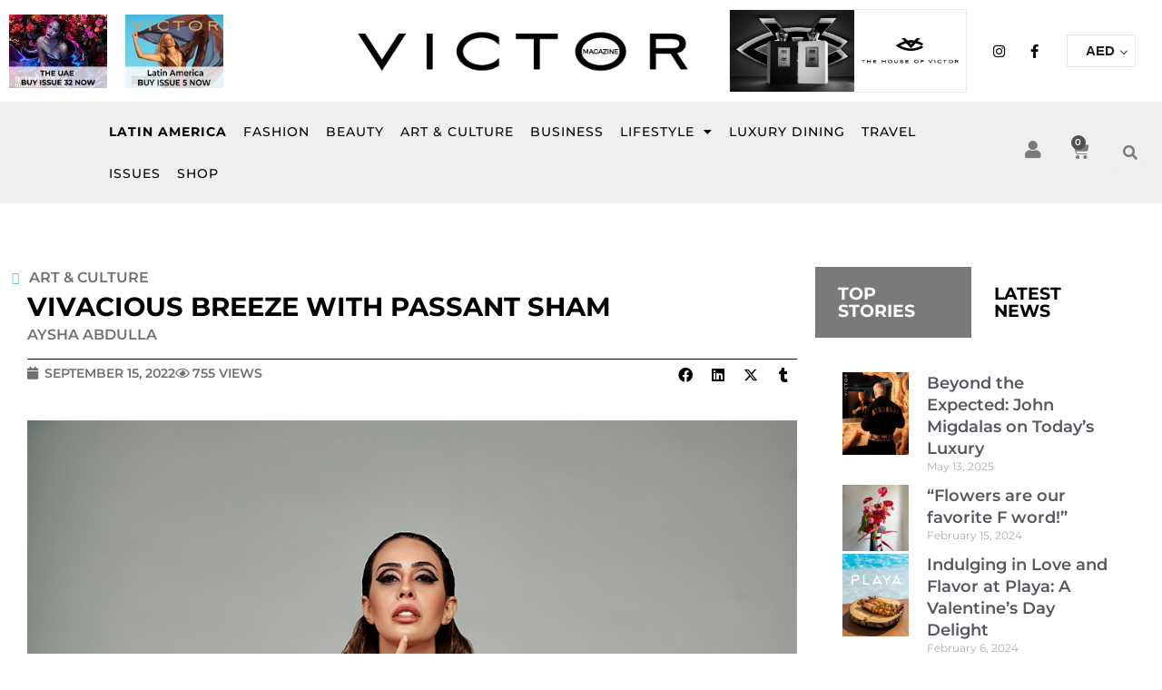

--- FILE ---
content_type: text/html; charset=UTF-8
request_url: https://www.victormagazine.net/vivacious-breeze-with-passant-sham/
body_size: 52346
content:
<!DOCTYPE html>
<html lang="en-US">
<head>
<meta charset="UTF-8">
<script>
var gform;gform||(document.addEventListener("gform_main_scripts_loaded",function(){gform.scriptsLoaded=!0}),document.addEventListener("gform/theme/scripts_loaded",function(){gform.themeScriptsLoaded=!0}),window.addEventListener("DOMContentLoaded",function(){gform.domLoaded=!0}),gform={domLoaded:!1,scriptsLoaded:!1,themeScriptsLoaded:!1,isFormEditor:()=>"function"==typeof InitializeEditor,callIfLoaded:function(o){return!(!gform.domLoaded||!gform.scriptsLoaded||!gform.themeScriptsLoaded&&!gform.isFormEditor()||(gform.isFormEditor()&&console.warn("The use of gform.initializeOnLoaded() is deprecated in the form editor context and will be removed in Gravity Forms 3.1."),o(),0))},initializeOnLoaded:function(o){gform.callIfLoaded(o)||(document.addEventListener("gform_main_scripts_loaded",()=>{gform.scriptsLoaded=!0,gform.callIfLoaded(o)}),document.addEventListener("gform/theme/scripts_loaded",()=>{gform.themeScriptsLoaded=!0,gform.callIfLoaded(o)}),window.addEventListener("DOMContentLoaded",()=>{gform.domLoaded=!0,gform.callIfLoaded(o)}))},hooks:{action:{},filter:{}},addAction:function(o,r,e,t){gform.addHook("action",o,r,e,t)},addFilter:function(o,r,e,t){gform.addHook("filter",o,r,e,t)},doAction:function(o){gform.doHook("action",o,arguments)},applyFilters:function(o){return gform.doHook("filter",o,arguments)},removeAction:function(o,r){gform.removeHook("action",o,r)},removeFilter:function(o,r,e){gform.removeHook("filter",o,r,e)},addHook:function(o,r,e,t,n){null==gform.hooks[o][r]&&(gform.hooks[o][r]=[]);var d=gform.hooks[o][r];null==n&&(n=r+"_"+d.length),gform.hooks[o][r].push({tag:n,callable:e,priority:t=null==t?10:t})},doHook:function(r,o,e){var t;if(e=Array.prototype.slice.call(e,1),null!=gform.hooks[r][o]&&((o=gform.hooks[r][o]).sort(function(o,r){return o.priority-r.priority}),o.forEach(function(o){"function"!=typeof(t=o.callable)&&(t=window[t]),"action"==r?t.apply(null,e):e[0]=t.apply(null,e)})),"filter"==r)return e[0]},removeHook:function(o,r,t,n){var e;null!=gform.hooks[o][r]&&(e=(e=gform.hooks[o][r]).filter(function(o,r,e){return!!(null!=n&&n!=o.tag||null!=t&&t!=o.priority)}),gform.hooks[o][r]=e)}});
</script>

<meta name="viewport" content="width=device-width, initial-scale=1">
	<link rel="profile" href="https://gmpg.org/xfn/11"> 
	<title>Vivacious Breeze with Passant Sham &#8211; Victor Magazine</title>
<meta name='robots' content='max-image-preview:large' />
<link rel='dns-prefetch' href='//www.googletagmanager.com' />
<link rel='dns-prefetch' href='//use.fontawesome.com' />
<link rel="alternate" type="application/rss+xml" title="Victor Magazine &raquo; Feed" href="https://www.victormagazine.net/feed/" />
<link rel="alternate" title="oEmbed (JSON)" type="application/json+oembed" href="https://www.victormagazine.net/wp-json/oembed/1.0/embed?url=https%3A%2F%2Fwww.victormagazine.net%2Fvivacious-breeze-with-passant-sham%2F" />
<link rel="alternate" title="oEmbed (XML)" type="text/xml+oembed" href="https://www.victormagazine.net/wp-json/oembed/1.0/embed?url=https%3A%2F%2Fwww.victormagazine.net%2Fvivacious-breeze-with-passant-sham%2F&#038;format=xml" />
<style id='wp-img-auto-sizes-contain-inline-css'>
img:is([sizes=auto i],[sizes^="auto," i]){contain-intrinsic-size:3000px 1500px}
/*# sourceURL=wp-img-auto-sizes-contain-inline-css */
</style>
<link rel='stylesheet' id='wp-block-library-css' href='https://www.victormagazine.net/wp-includes/css/dist/block-library/style.min.css?ver=6.9' media='all' />
<style id='global-styles-inline-css'>
:root{--wp--preset--aspect-ratio--square: 1;--wp--preset--aspect-ratio--4-3: 4/3;--wp--preset--aspect-ratio--3-4: 3/4;--wp--preset--aspect-ratio--3-2: 3/2;--wp--preset--aspect-ratio--2-3: 2/3;--wp--preset--aspect-ratio--16-9: 16/9;--wp--preset--aspect-ratio--9-16: 9/16;--wp--preset--color--black: #000000;--wp--preset--color--cyan-bluish-gray: #abb8c3;--wp--preset--color--white: #ffffff;--wp--preset--color--pale-pink: #f78da7;--wp--preset--color--vivid-red: #cf2e2e;--wp--preset--color--luminous-vivid-orange: #ff6900;--wp--preset--color--luminous-vivid-amber: #fcb900;--wp--preset--color--light-green-cyan: #7bdcb5;--wp--preset--color--vivid-green-cyan: #00d084;--wp--preset--color--pale-cyan-blue: #8ed1fc;--wp--preset--color--vivid-cyan-blue: #0693e3;--wp--preset--color--vivid-purple: #9b51e0;--wp--preset--color--ast-global-color-0: var(--ast-global-color-0);--wp--preset--color--ast-global-color-1: var(--ast-global-color-1);--wp--preset--color--ast-global-color-2: var(--ast-global-color-2);--wp--preset--color--ast-global-color-3: var(--ast-global-color-3);--wp--preset--color--ast-global-color-4: var(--ast-global-color-4);--wp--preset--color--ast-global-color-5: var(--ast-global-color-5);--wp--preset--color--ast-global-color-6: var(--ast-global-color-6);--wp--preset--color--ast-global-color-7: var(--ast-global-color-7);--wp--preset--color--ast-global-color-8: var(--ast-global-color-8);--wp--preset--gradient--vivid-cyan-blue-to-vivid-purple: linear-gradient(135deg,rgb(6,147,227) 0%,rgb(155,81,224) 100%);--wp--preset--gradient--light-green-cyan-to-vivid-green-cyan: linear-gradient(135deg,rgb(122,220,180) 0%,rgb(0,208,130) 100%);--wp--preset--gradient--luminous-vivid-amber-to-luminous-vivid-orange: linear-gradient(135deg,rgb(252,185,0) 0%,rgb(255,105,0) 100%);--wp--preset--gradient--luminous-vivid-orange-to-vivid-red: linear-gradient(135deg,rgb(255,105,0) 0%,rgb(207,46,46) 100%);--wp--preset--gradient--very-light-gray-to-cyan-bluish-gray: linear-gradient(135deg,rgb(238,238,238) 0%,rgb(169,184,195) 100%);--wp--preset--gradient--cool-to-warm-spectrum: linear-gradient(135deg,rgb(74,234,220) 0%,rgb(151,120,209) 20%,rgb(207,42,186) 40%,rgb(238,44,130) 60%,rgb(251,105,98) 80%,rgb(254,248,76) 100%);--wp--preset--gradient--blush-light-purple: linear-gradient(135deg,rgb(255,206,236) 0%,rgb(152,150,240) 100%);--wp--preset--gradient--blush-bordeaux: linear-gradient(135deg,rgb(254,205,165) 0%,rgb(254,45,45) 50%,rgb(107,0,62) 100%);--wp--preset--gradient--luminous-dusk: linear-gradient(135deg,rgb(255,203,112) 0%,rgb(199,81,192) 50%,rgb(65,88,208) 100%);--wp--preset--gradient--pale-ocean: linear-gradient(135deg,rgb(255,245,203) 0%,rgb(182,227,212) 50%,rgb(51,167,181) 100%);--wp--preset--gradient--electric-grass: linear-gradient(135deg,rgb(202,248,128) 0%,rgb(113,206,126) 100%);--wp--preset--gradient--midnight: linear-gradient(135deg,rgb(2,3,129) 0%,rgb(40,116,252) 100%);--wp--preset--font-size--small: 13px;--wp--preset--font-size--medium: 20px;--wp--preset--font-size--large: 36px;--wp--preset--font-size--x-large: 42px;--wp--preset--spacing--20: 0.44rem;--wp--preset--spacing--30: 0.67rem;--wp--preset--spacing--40: 1rem;--wp--preset--spacing--50: 1.5rem;--wp--preset--spacing--60: 2.25rem;--wp--preset--spacing--70: 3.38rem;--wp--preset--spacing--80: 5.06rem;--wp--preset--shadow--natural: 6px 6px 9px rgba(0, 0, 0, 0.2);--wp--preset--shadow--deep: 12px 12px 50px rgba(0, 0, 0, 0.4);--wp--preset--shadow--sharp: 6px 6px 0px rgba(0, 0, 0, 0.2);--wp--preset--shadow--outlined: 6px 6px 0px -3px rgb(255, 255, 255), 6px 6px rgb(0, 0, 0);--wp--preset--shadow--crisp: 6px 6px 0px rgb(0, 0, 0);}:root { --wp--style--global--content-size: var(--wp--custom--ast-content-width-size);--wp--style--global--wide-size: var(--wp--custom--ast-wide-width-size); }:where(body) { margin: 0; }.wp-site-blocks > .alignleft { float: left; margin-right: 2em; }.wp-site-blocks > .alignright { float: right; margin-left: 2em; }.wp-site-blocks > .aligncenter { justify-content: center; margin-left: auto; margin-right: auto; }:where(.wp-site-blocks) > * { margin-block-start: 24px; margin-block-end: 0; }:where(.wp-site-blocks) > :first-child { margin-block-start: 0; }:where(.wp-site-blocks) > :last-child { margin-block-end: 0; }:root { --wp--style--block-gap: 24px; }:root :where(.is-layout-flow) > :first-child{margin-block-start: 0;}:root :where(.is-layout-flow) > :last-child{margin-block-end: 0;}:root :where(.is-layout-flow) > *{margin-block-start: 24px;margin-block-end: 0;}:root :where(.is-layout-constrained) > :first-child{margin-block-start: 0;}:root :where(.is-layout-constrained) > :last-child{margin-block-end: 0;}:root :where(.is-layout-constrained) > *{margin-block-start: 24px;margin-block-end: 0;}:root :where(.is-layout-flex){gap: 24px;}:root :where(.is-layout-grid){gap: 24px;}.is-layout-flow > .alignleft{float: left;margin-inline-start: 0;margin-inline-end: 2em;}.is-layout-flow > .alignright{float: right;margin-inline-start: 2em;margin-inline-end: 0;}.is-layout-flow > .aligncenter{margin-left: auto !important;margin-right: auto !important;}.is-layout-constrained > .alignleft{float: left;margin-inline-start: 0;margin-inline-end: 2em;}.is-layout-constrained > .alignright{float: right;margin-inline-start: 2em;margin-inline-end: 0;}.is-layout-constrained > .aligncenter{margin-left: auto !important;margin-right: auto !important;}.is-layout-constrained > :where(:not(.alignleft):not(.alignright):not(.alignfull)){max-width: var(--wp--style--global--content-size);margin-left: auto !important;margin-right: auto !important;}.is-layout-constrained > .alignwide{max-width: var(--wp--style--global--wide-size);}body .is-layout-flex{display: flex;}.is-layout-flex{flex-wrap: wrap;align-items: center;}.is-layout-flex > :is(*, div){margin: 0;}body .is-layout-grid{display: grid;}.is-layout-grid > :is(*, div){margin: 0;}body{padding-top: 0px;padding-right: 0px;padding-bottom: 0px;padding-left: 0px;}a:where(:not(.wp-element-button)){text-decoration: none;}:root :where(.wp-element-button, .wp-block-button__link){background-color: #32373c;border-width: 0;color: #fff;font-family: inherit;font-size: inherit;font-style: inherit;font-weight: inherit;letter-spacing: inherit;line-height: inherit;padding-top: calc(0.667em + 2px);padding-right: calc(1.333em + 2px);padding-bottom: calc(0.667em + 2px);padding-left: calc(1.333em + 2px);text-decoration: none;text-transform: inherit;}.has-black-color{color: var(--wp--preset--color--black) !important;}.has-cyan-bluish-gray-color{color: var(--wp--preset--color--cyan-bluish-gray) !important;}.has-white-color{color: var(--wp--preset--color--white) !important;}.has-pale-pink-color{color: var(--wp--preset--color--pale-pink) !important;}.has-vivid-red-color{color: var(--wp--preset--color--vivid-red) !important;}.has-luminous-vivid-orange-color{color: var(--wp--preset--color--luminous-vivid-orange) !important;}.has-luminous-vivid-amber-color{color: var(--wp--preset--color--luminous-vivid-amber) !important;}.has-light-green-cyan-color{color: var(--wp--preset--color--light-green-cyan) !important;}.has-vivid-green-cyan-color{color: var(--wp--preset--color--vivid-green-cyan) !important;}.has-pale-cyan-blue-color{color: var(--wp--preset--color--pale-cyan-blue) !important;}.has-vivid-cyan-blue-color{color: var(--wp--preset--color--vivid-cyan-blue) !important;}.has-vivid-purple-color{color: var(--wp--preset--color--vivid-purple) !important;}.has-ast-global-color-0-color{color: var(--wp--preset--color--ast-global-color-0) !important;}.has-ast-global-color-1-color{color: var(--wp--preset--color--ast-global-color-1) !important;}.has-ast-global-color-2-color{color: var(--wp--preset--color--ast-global-color-2) !important;}.has-ast-global-color-3-color{color: var(--wp--preset--color--ast-global-color-3) !important;}.has-ast-global-color-4-color{color: var(--wp--preset--color--ast-global-color-4) !important;}.has-ast-global-color-5-color{color: var(--wp--preset--color--ast-global-color-5) !important;}.has-ast-global-color-6-color{color: var(--wp--preset--color--ast-global-color-6) !important;}.has-ast-global-color-7-color{color: var(--wp--preset--color--ast-global-color-7) !important;}.has-ast-global-color-8-color{color: var(--wp--preset--color--ast-global-color-8) !important;}.has-black-background-color{background-color: var(--wp--preset--color--black) !important;}.has-cyan-bluish-gray-background-color{background-color: var(--wp--preset--color--cyan-bluish-gray) !important;}.has-white-background-color{background-color: var(--wp--preset--color--white) !important;}.has-pale-pink-background-color{background-color: var(--wp--preset--color--pale-pink) !important;}.has-vivid-red-background-color{background-color: var(--wp--preset--color--vivid-red) !important;}.has-luminous-vivid-orange-background-color{background-color: var(--wp--preset--color--luminous-vivid-orange) !important;}.has-luminous-vivid-amber-background-color{background-color: var(--wp--preset--color--luminous-vivid-amber) !important;}.has-light-green-cyan-background-color{background-color: var(--wp--preset--color--light-green-cyan) !important;}.has-vivid-green-cyan-background-color{background-color: var(--wp--preset--color--vivid-green-cyan) !important;}.has-pale-cyan-blue-background-color{background-color: var(--wp--preset--color--pale-cyan-blue) !important;}.has-vivid-cyan-blue-background-color{background-color: var(--wp--preset--color--vivid-cyan-blue) !important;}.has-vivid-purple-background-color{background-color: var(--wp--preset--color--vivid-purple) !important;}.has-ast-global-color-0-background-color{background-color: var(--wp--preset--color--ast-global-color-0) !important;}.has-ast-global-color-1-background-color{background-color: var(--wp--preset--color--ast-global-color-1) !important;}.has-ast-global-color-2-background-color{background-color: var(--wp--preset--color--ast-global-color-2) !important;}.has-ast-global-color-3-background-color{background-color: var(--wp--preset--color--ast-global-color-3) !important;}.has-ast-global-color-4-background-color{background-color: var(--wp--preset--color--ast-global-color-4) !important;}.has-ast-global-color-5-background-color{background-color: var(--wp--preset--color--ast-global-color-5) !important;}.has-ast-global-color-6-background-color{background-color: var(--wp--preset--color--ast-global-color-6) !important;}.has-ast-global-color-7-background-color{background-color: var(--wp--preset--color--ast-global-color-7) !important;}.has-ast-global-color-8-background-color{background-color: var(--wp--preset--color--ast-global-color-8) !important;}.has-black-border-color{border-color: var(--wp--preset--color--black) !important;}.has-cyan-bluish-gray-border-color{border-color: var(--wp--preset--color--cyan-bluish-gray) !important;}.has-white-border-color{border-color: var(--wp--preset--color--white) !important;}.has-pale-pink-border-color{border-color: var(--wp--preset--color--pale-pink) !important;}.has-vivid-red-border-color{border-color: var(--wp--preset--color--vivid-red) !important;}.has-luminous-vivid-orange-border-color{border-color: var(--wp--preset--color--luminous-vivid-orange) !important;}.has-luminous-vivid-amber-border-color{border-color: var(--wp--preset--color--luminous-vivid-amber) !important;}.has-light-green-cyan-border-color{border-color: var(--wp--preset--color--light-green-cyan) !important;}.has-vivid-green-cyan-border-color{border-color: var(--wp--preset--color--vivid-green-cyan) !important;}.has-pale-cyan-blue-border-color{border-color: var(--wp--preset--color--pale-cyan-blue) !important;}.has-vivid-cyan-blue-border-color{border-color: var(--wp--preset--color--vivid-cyan-blue) !important;}.has-vivid-purple-border-color{border-color: var(--wp--preset--color--vivid-purple) !important;}.has-ast-global-color-0-border-color{border-color: var(--wp--preset--color--ast-global-color-0) !important;}.has-ast-global-color-1-border-color{border-color: var(--wp--preset--color--ast-global-color-1) !important;}.has-ast-global-color-2-border-color{border-color: var(--wp--preset--color--ast-global-color-2) !important;}.has-ast-global-color-3-border-color{border-color: var(--wp--preset--color--ast-global-color-3) !important;}.has-ast-global-color-4-border-color{border-color: var(--wp--preset--color--ast-global-color-4) !important;}.has-ast-global-color-5-border-color{border-color: var(--wp--preset--color--ast-global-color-5) !important;}.has-ast-global-color-6-border-color{border-color: var(--wp--preset--color--ast-global-color-6) !important;}.has-ast-global-color-7-border-color{border-color: var(--wp--preset--color--ast-global-color-7) !important;}.has-ast-global-color-8-border-color{border-color: var(--wp--preset--color--ast-global-color-8) !important;}.has-vivid-cyan-blue-to-vivid-purple-gradient-background{background: var(--wp--preset--gradient--vivid-cyan-blue-to-vivid-purple) !important;}.has-light-green-cyan-to-vivid-green-cyan-gradient-background{background: var(--wp--preset--gradient--light-green-cyan-to-vivid-green-cyan) !important;}.has-luminous-vivid-amber-to-luminous-vivid-orange-gradient-background{background: var(--wp--preset--gradient--luminous-vivid-amber-to-luminous-vivid-orange) !important;}.has-luminous-vivid-orange-to-vivid-red-gradient-background{background: var(--wp--preset--gradient--luminous-vivid-orange-to-vivid-red) !important;}.has-very-light-gray-to-cyan-bluish-gray-gradient-background{background: var(--wp--preset--gradient--very-light-gray-to-cyan-bluish-gray) !important;}.has-cool-to-warm-spectrum-gradient-background{background: var(--wp--preset--gradient--cool-to-warm-spectrum) !important;}.has-blush-light-purple-gradient-background{background: var(--wp--preset--gradient--blush-light-purple) !important;}.has-blush-bordeaux-gradient-background{background: var(--wp--preset--gradient--blush-bordeaux) !important;}.has-luminous-dusk-gradient-background{background: var(--wp--preset--gradient--luminous-dusk) !important;}.has-pale-ocean-gradient-background{background: var(--wp--preset--gradient--pale-ocean) !important;}.has-electric-grass-gradient-background{background: var(--wp--preset--gradient--electric-grass) !important;}.has-midnight-gradient-background{background: var(--wp--preset--gradient--midnight) !important;}.has-small-font-size{font-size: var(--wp--preset--font-size--small) !important;}.has-medium-font-size{font-size: var(--wp--preset--font-size--medium) !important;}.has-large-font-size{font-size: var(--wp--preset--font-size--large) !important;}.has-x-large-font-size{font-size: var(--wp--preset--font-size--x-large) !important;}
/*# sourceURL=global-styles-inline-css */
</style>

<link rel='stylesheet' id='woocommerce-multi-currency-css' href='https://www.victormagazine.net/wp-content/plugins/woocommerce-multi-currency/css/woocommerce-multi-currency.min.css?ver=2.3.11' media='all' />
<style id='woocommerce-multi-currency-inline-css'>
.woocommerce-multi-currency .wmc-list-currencies .wmc-currency.wmc-active {background: #f78080 !important;}.woocommerce-multi-currency .wmc-list-currencies .wmc-currency:hover {background: #f78080 !important;}.woocommerce-multi-currency .wmc-list-currencies .wmc-currency,.woocommerce-multi-currency .wmc-title, .woocommerce-multi-currency.wmc-price-switcher a {background: #212121 !important;}.woocommerce-multi-currency .wmc-title, .woocommerce-multi-currency .wmc-list-currencies .wmc-currency span,.woocommerce-multi-currency .wmc-list-currencies .wmc-currency a,.woocommerce-multi-currency.wmc-price-switcher a {color: #ffffff !important;}@media screen and (min-width: 769px) {.woocommerce-multi-currency.wmc-sidebar{top:50% !important;}}.woocommerce-multi-currency.wmc-sidebar .wmc-list-currencies .wmc-sidebar-open{background-color:#99999900;color:#cccccc;}.woocommerce-multi-currency.wmc-shortcode .wmc-currency{background-color:#ffffff;color:#212121}.woocommerce-multi-currency.wmc-shortcode .wmc-currency.wmc-active,.woocommerce-multi-currency.wmc-shortcode .wmc-current-currency{background-color:#ffffff;color:#212121}.woocommerce-multi-currency.wmc-shortcode.vertical-currency-symbols-circle:not(.wmc-currency-trigger-click) .wmc-currency-wrapper:hover .wmc-sub-currency,.woocommerce-multi-currency.wmc-shortcode.vertical-currency-symbols-circle.wmc-currency-trigger-click .wmc-sub-currency{animation: height_slide 100ms;}@keyframes height_slide {0% {height: 0;} 100% {height: 100%;} }
/*# sourceURL=woocommerce-multi-currency-inline-css */
</style>
<link rel='stylesheet' id='astra-theme-css-css' href='https://www.victormagazine.net/wp-content/themes/astra/assets/css/minified/main.min.css?ver=4.11.15' media='all' />
<style id='astra-theme-css-inline-css'>
.ast-no-sidebar .entry-content .alignfull {margin-left: calc( -50vw + 50%);margin-right: calc( -50vw + 50%);max-width: 100vw;width: 100vw;}.ast-no-sidebar .entry-content .alignwide {margin-left: calc(-41vw + 50%);margin-right: calc(-41vw + 50%);max-width: unset;width: unset;}.ast-no-sidebar .entry-content .alignfull .alignfull,.ast-no-sidebar .entry-content .alignfull .alignwide,.ast-no-sidebar .entry-content .alignwide .alignfull,.ast-no-sidebar .entry-content .alignwide .alignwide,.ast-no-sidebar .entry-content .wp-block-column .alignfull,.ast-no-sidebar .entry-content .wp-block-column .alignwide{width: 100%;margin-left: auto;margin-right: auto;}.wp-block-gallery,.blocks-gallery-grid {margin: 0;}.wp-block-separator {max-width: 100px;}.wp-block-separator.is-style-wide,.wp-block-separator.is-style-dots {max-width: none;}.entry-content .has-2-columns .wp-block-column:first-child {padding-right: 10px;}.entry-content .has-2-columns .wp-block-column:last-child {padding-left: 10px;}@media (max-width: 782px) {.entry-content .wp-block-columns .wp-block-column {flex-basis: 100%;}.entry-content .has-2-columns .wp-block-column:first-child {padding-right: 0;}.entry-content .has-2-columns .wp-block-column:last-child {padding-left: 0;}}body .entry-content .wp-block-latest-posts {margin-left: 0;}body .entry-content .wp-block-latest-posts li {list-style: none;}.ast-no-sidebar .ast-container .entry-content .wp-block-latest-posts {margin-left: 0;}.ast-header-break-point .entry-content .alignwide {margin-left: auto;margin-right: auto;}.entry-content .blocks-gallery-item img {margin-bottom: auto;}.wp-block-pullquote {border-top: 4px solid #555d66;border-bottom: 4px solid #555d66;color: #40464d;}:root{--ast-post-nav-space:0;--ast-container-default-xlg-padding:6.67em;--ast-container-default-lg-padding:5.67em;--ast-container-default-slg-padding:4.34em;--ast-container-default-md-padding:3.34em;--ast-container-default-sm-padding:6.67em;--ast-container-default-xs-padding:2.4em;--ast-container-default-xxs-padding:1.4em;--ast-code-block-background:#EEEEEE;--ast-comment-inputs-background:#FAFAFA;--ast-normal-container-width:1400px;--ast-narrow-container-width:750px;--ast-blog-title-font-weight:normal;--ast-blog-meta-weight:inherit;--ast-global-color-primary:var(--ast-global-color-5);--ast-global-color-secondary:var(--ast-global-color-4);--ast-global-color-alternate-background:var(--ast-global-color-7);--ast-global-color-subtle-background:var(--ast-global-color-6);--ast-bg-style-guide:#F8FAFC;--ast-shadow-style-guide:0px 0px 4px 0 #00000057;--ast-global-dark-bg-style:#fff;--ast-global-dark-lfs:#fbfbfb;--ast-widget-bg-color:#fafafa;--ast-wc-container-head-bg-color:#fbfbfb;--ast-title-layout-bg:#eeeeee;--ast-search-border-color:#e7e7e7;--ast-lifter-hover-bg:#e6e6e6;--ast-gallery-block-color:#000;--srfm-color-input-label:var(--ast-global-color-2);}html{font-size:93.75%;}a,.page-title{color:var(--ast-global-color-0);}a:hover,a:focus{color:var(--ast-global-color-1);}body,button,input,select,textarea,.ast-button,.ast-custom-button{font-family:-apple-system,BlinkMacSystemFont,Segoe UI,Roboto,Oxygen-Sans,Ubuntu,Cantarell,Helvetica Neue,sans-serif;font-weight:inherit;font-size:15px;font-size:1rem;line-height:var(--ast-body-line-height,1.65em);}blockquote{color:var(--ast-global-color-3);}.ast-site-identity .site-title a{color:var(--ast-global-color-2);}.site-title{font-size:35px;font-size:2.3333333333333rem;display:block;}.site-header .site-description{font-size:15px;font-size:1rem;display:none;}.entry-title{font-size:26px;font-size:1.7333333333333rem;}.archive .ast-article-post .ast-article-inner,.blog .ast-article-post .ast-article-inner,.archive .ast-article-post .ast-article-inner:hover,.blog .ast-article-post .ast-article-inner:hover{overflow:hidden;}h1,.entry-content :where(h1){font-size:40px;font-size:2.6666666666667rem;line-height:1.4em;}h2,.entry-content :where(h2){font-size:32px;font-size:2.1333333333333rem;line-height:1.3em;}h3,.entry-content :where(h3){font-size:26px;font-size:1.7333333333333rem;line-height:1.3em;}h4,.entry-content :where(h4){font-size:24px;font-size:1.6rem;line-height:1.2em;}h5,.entry-content :where(h5){font-size:20px;font-size:1.3333333333333rem;line-height:1.2em;}h6,.entry-content :where(h6){font-size:16px;font-size:1.0666666666667rem;line-height:1.25em;}::selection{background-color:var(--ast-global-color-0);color:#ffffff;}body,h1,h2,h3,h4,h5,h6,.entry-title a,.entry-content :where(h1,h2,h3,h4,h5,h6){color:var(--ast-global-color-3);}.tagcloud a:hover,.tagcloud a:focus,.tagcloud a.current-item{color:#ffffff;border-color:var(--ast-global-color-0);background-color:var(--ast-global-color-0);}input:focus,input[type="text"]:focus,input[type="email"]:focus,input[type="url"]:focus,input[type="password"]:focus,input[type="reset"]:focus,input[type="search"]:focus,textarea:focus{border-color:var(--ast-global-color-0);}input[type="radio"]:checked,input[type=reset],input[type="checkbox"]:checked,input[type="checkbox"]:hover:checked,input[type="checkbox"]:focus:checked,input[type=range]::-webkit-slider-thumb{border-color:var(--ast-global-color-0);background-color:var(--ast-global-color-0);box-shadow:none;}.site-footer a:hover + .post-count,.site-footer a:focus + .post-count{background:var(--ast-global-color-0);border-color:var(--ast-global-color-0);}.single .nav-links .nav-previous,.single .nav-links .nav-next{color:var(--ast-global-color-0);}.entry-meta,.entry-meta *{line-height:1.45;color:var(--ast-global-color-0);}.entry-meta a:not(.ast-button):hover,.entry-meta a:not(.ast-button):hover *,.entry-meta a:not(.ast-button):focus,.entry-meta a:not(.ast-button):focus *,.page-links > .page-link,.page-links .page-link:hover,.post-navigation a:hover{color:var(--ast-global-color-1);}#cat option,.secondary .calendar_wrap thead a,.secondary .calendar_wrap thead a:visited{color:var(--ast-global-color-0);}.secondary .calendar_wrap #today,.ast-progress-val span{background:var(--ast-global-color-0);}.secondary a:hover + .post-count,.secondary a:focus + .post-count{background:var(--ast-global-color-0);border-color:var(--ast-global-color-0);}.calendar_wrap #today > a{color:#ffffff;}.page-links .page-link,.single .post-navigation a{color:var(--ast-global-color-0);}.ast-search-menu-icon .search-form button.search-submit{padding:0 4px;}.ast-search-menu-icon form.search-form{padding-right:0;}.ast-search-menu-icon.slide-search input.search-field{width:0;}.ast-header-search .ast-search-menu-icon.ast-dropdown-active .search-form,.ast-header-search .ast-search-menu-icon.ast-dropdown-active .search-field:focus{transition:all 0.2s;}.search-form input.search-field:focus{outline:none;}.widget-title,.widget .wp-block-heading{font-size:21px;font-size:1.4rem;color:var(--ast-global-color-3);}.single .ast-author-details .author-title{color:var(--ast-global-color-1);}.ast-search-menu-icon.slide-search a:focus-visible:focus-visible,.astra-search-icon:focus-visible,#close:focus-visible,a:focus-visible,.ast-menu-toggle:focus-visible,.site .skip-link:focus-visible,.wp-block-loginout input:focus-visible,.wp-block-search.wp-block-search__button-inside .wp-block-search__inside-wrapper,.ast-header-navigation-arrow:focus-visible,.woocommerce .wc-proceed-to-checkout > .checkout-button:focus-visible,.woocommerce .woocommerce-MyAccount-navigation ul li a:focus-visible,.ast-orders-table__row .ast-orders-table__cell:focus-visible,.woocommerce .woocommerce-order-details .order-again > .button:focus-visible,.woocommerce .woocommerce-message a.button.wc-forward:focus-visible,.woocommerce #minus_qty:focus-visible,.woocommerce #plus_qty:focus-visible,a#ast-apply-coupon:focus-visible,.woocommerce .woocommerce-info a:focus-visible,.woocommerce .astra-shop-summary-wrap a:focus-visible,.woocommerce a.wc-forward:focus-visible,#ast-apply-coupon:focus-visible,.woocommerce-js .woocommerce-mini-cart-item a.remove:focus-visible,#close:focus-visible,.button.search-submit:focus-visible,#search_submit:focus,.normal-search:focus-visible,.ast-header-account-wrap:focus-visible,.woocommerce .ast-on-card-button.ast-quick-view-trigger:focus,.astra-cart-drawer-close:focus,.ast-single-variation:focus,.ast-woocommerce-product-gallery__image:focus,.ast-button:focus,.woocommerce-product-gallery--with-images [data-controls="prev"]:focus-visible,.woocommerce-product-gallery--with-images [data-controls="next"]:focus-visible{outline-style:dotted;outline-color:inherit;outline-width:thin;}input:focus,input[type="text"]:focus,input[type="email"]:focus,input[type="url"]:focus,input[type="password"]:focus,input[type="reset"]:focus,input[type="search"]:focus,input[type="number"]:focus,textarea:focus,.wp-block-search__input:focus,[data-section="section-header-mobile-trigger"] .ast-button-wrap .ast-mobile-menu-trigger-minimal:focus,.ast-mobile-popup-drawer.active .menu-toggle-close:focus,.woocommerce-ordering select.orderby:focus,#ast-scroll-top:focus,#coupon_code:focus,.woocommerce-page #comment:focus,.woocommerce #reviews #respond input#submit:focus,.woocommerce a.add_to_cart_button:focus,.woocommerce .button.single_add_to_cart_button:focus,.woocommerce .woocommerce-cart-form button:focus,.woocommerce .woocommerce-cart-form__cart-item .quantity .qty:focus,.woocommerce .woocommerce-billing-fields .woocommerce-billing-fields__field-wrapper .woocommerce-input-wrapper > .input-text:focus,.woocommerce #order_comments:focus,.woocommerce #place_order:focus,.woocommerce .woocommerce-address-fields .woocommerce-address-fields__field-wrapper .woocommerce-input-wrapper > .input-text:focus,.woocommerce .woocommerce-MyAccount-content form button:focus,.woocommerce .woocommerce-MyAccount-content .woocommerce-EditAccountForm .woocommerce-form-row .woocommerce-Input.input-text:focus,.woocommerce .ast-woocommerce-container .woocommerce-pagination ul.page-numbers li a:focus,body #content .woocommerce form .form-row .select2-container--default .select2-selection--single:focus,#ast-coupon-code:focus,.woocommerce.woocommerce-js .quantity input[type=number]:focus,.woocommerce-js .woocommerce-mini-cart-item .quantity input[type=number]:focus,.woocommerce p#ast-coupon-trigger:focus{border-style:dotted;border-color:inherit;border-width:thin;}input{outline:none;}.woocommerce-js input[type=text]:focus,.woocommerce-js input[type=email]:focus,.woocommerce-js textarea:focus,input[type=number]:focus,.comments-area textarea#comment:focus,.comments-area textarea#comment:active,.comments-area .ast-comment-formwrap input[type="text"]:focus,.comments-area .ast-comment-formwrap input[type="text"]:active{outline-style:unset;outline-color:inherit;outline-width:thin;}.ast-logo-title-inline .site-logo-img{padding-right:1em;}body .ast-oembed-container *{position:absolute;top:0;width:100%;height:100%;left:0;}body .wp-block-embed-pocket-casts .ast-oembed-container *{position:unset;}.ast-single-post-featured-section + article {margin-top: 2em;}.site-content .ast-single-post-featured-section img {width: 100%;overflow: hidden;object-fit: cover;}.site > .ast-single-related-posts-container {margin-top: 0;}@media (min-width: 922px) {.ast-desktop .ast-container--narrow {max-width: var(--ast-narrow-container-width);margin: 0 auto;}}@media (max-width:921.9px){#ast-desktop-header{display:none;}}@media (min-width:922px){#ast-mobile-header{display:none;}}@media( max-width: 420px ) {.single .nav-links .nav-previous,.single .nav-links .nav-next {width: 100%;text-align: center;}}.wp-block-buttons.aligncenter{justify-content:center;}@media (max-width:921px){.ast-theme-transparent-header #primary,.ast-theme-transparent-header #secondary{padding:0;}}@media (max-width:921px){.ast-plain-container.ast-no-sidebar #primary{padding:0;}}.ast-plain-container.ast-no-sidebar #primary{margin-top:0;margin-bottom:0;}@media (min-width:1200px){.ast-separate-container.ast-right-sidebar .entry-content .wp-block-image.alignfull,.ast-separate-container.ast-left-sidebar .entry-content .wp-block-image.alignfull,.ast-separate-container.ast-right-sidebar .entry-content .wp-block-cover.alignfull,.ast-separate-container.ast-left-sidebar .entry-content .wp-block-cover.alignfull{margin-left:-6.67em;margin-right:-6.67em;max-width:unset;width:unset;}.ast-separate-container.ast-right-sidebar .entry-content .wp-block-image.alignwide,.ast-separate-container.ast-left-sidebar .entry-content .wp-block-image.alignwide,.ast-separate-container.ast-right-sidebar .entry-content .wp-block-cover.alignwide,.ast-separate-container.ast-left-sidebar .entry-content .wp-block-cover.alignwide{margin-left:-20px;margin-right:-20px;max-width:unset;width:unset;}}@media (min-width:1200px){.wp-block-group .has-background{padding:20px;}}@media (min-width:1200px){.ast-no-sidebar.ast-separate-container .entry-content .wp-block-group.alignwide,.ast-no-sidebar.ast-separate-container .entry-content .wp-block-cover.alignwide{margin-left:-20px;margin-right:-20px;padding-left:20px;padding-right:20px;}.ast-no-sidebar.ast-separate-container .entry-content .wp-block-cover.alignfull,.ast-no-sidebar.ast-separate-container .entry-content .wp-block-group.alignfull{margin-left:-6.67em;margin-right:-6.67em;padding-left:6.67em;padding-right:6.67em;}}@media (min-width:1200px){.wp-block-cover-image.alignwide .wp-block-cover__inner-container,.wp-block-cover.alignwide .wp-block-cover__inner-container,.wp-block-cover-image.alignfull .wp-block-cover__inner-container,.wp-block-cover.alignfull .wp-block-cover__inner-container{width:100%;}}.wp-block-columns{margin-bottom:unset;}.wp-block-image.size-full{margin:2rem 0;}.wp-block-separator.has-background{padding:0;}.wp-block-gallery{margin-bottom:1.6em;}.wp-block-group{padding-top:4em;padding-bottom:4em;}.wp-block-group__inner-container .wp-block-columns:last-child,.wp-block-group__inner-container :last-child,.wp-block-table table{margin-bottom:0;}.blocks-gallery-grid{width:100%;}.wp-block-navigation-link__content{padding:5px 0;}.wp-block-group .wp-block-group .has-text-align-center,.wp-block-group .wp-block-column .has-text-align-center{max-width:100%;}.has-text-align-center{margin:0 auto;}@media (min-width:1200px){.wp-block-cover__inner-container,.alignwide .wp-block-group__inner-container,.alignfull .wp-block-group__inner-container{max-width:1200px;margin:0 auto;}.wp-block-group.alignnone,.wp-block-group.aligncenter,.wp-block-group.alignleft,.wp-block-group.alignright,.wp-block-group.alignwide,.wp-block-columns.alignwide{margin:2rem 0 1rem 0;}}@media (max-width:1200px){.wp-block-group{padding:3em;}.wp-block-group .wp-block-group{padding:1.5em;}.wp-block-columns,.wp-block-column{margin:1rem 0;}}@media (min-width:921px){.wp-block-columns .wp-block-group{padding:2em;}}@media (max-width:544px){.wp-block-cover-image .wp-block-cover__inner-container,.wp-block-cover .wp-block-cover__inner-container{width:unset;}.wp-block-cover,.wp-block-cover-image{padding:2em 0;}.wp-block-group,.wp-block-cover{padding:2em;}.wp-block-media-text__media img,.wp-block-media-text__media video{width:unset;max-width:100%;}.wp-block-media-text.has-background .wp-block-media-text__content{padding:1em;}}.wp-block-image.aligncenter{margin-left:auto;margin-right:auto;}.wp-block-table.aligncenter{margin-left:auto;margin-right:auto;}@media (min-width:544px){.entry-content .wp-block-media-text.has-media-on-the-right .wp-block-media-text__content{padding:0 8% 0 0;}.entry-content .wp-block-media-text .wp-block-media-text__content{padding:0 0 0 8%;}.ast-plain-container .site-content .entry-content .has-custom-content-position.is-position-bottom-left > *,.ast-plain-container .site-content .entry-content .has-custom-content-position.is-position-bottom-right > *,.ast-plain-container .site-content .entry-content .has-custom-content-position.is-position-top-left > *,.ast-plain-container .site-content .entry-content .has-custom-content-position.is-position-top-right > *,.ast-plain-container .site-content .entry-content .has-custom-content-position.is-position-center-right > *,.ast-plain-container .site-content .entry-content .has-custom-content-position.is-position-center-left > *{margin:0;}}@media (max-width:544px){.entry-content .wp-block-media-text .wp-block-media-text__content{padding:8% 0;}.wp-block-media-text .wp-block-media-text__media img{width:auto;max-width:100%;}}.wp-block-button.is-style-outline .wp-block-button__link{border-color:#000000;border-top-width:2px;border-right-width:2px;border-bottom-width:2px;border-left-width:2px;}div.wp-block-button.is-style-outline > .wp-block-button__link:not(.has-text-color),div.wp-block-button.wp-block-button__link.is-style-outline:not(.has-text-color){color:#000000;}.wp-block-button.is-style-outline .wp-block-button__link:hover,.wp-block-buttons .wp-block-button.is-style-outline .wp-block-button__link:focus,.wp-block-buttons .wp-block-button.is-style-outline > .wp-block-button__link:not(.has-text-color):hover,.wp-block-buttons .wp-block-button.wp-block-button__link.is-style-outline:not(.has-text-color):hover{color:#ffffff;background-color:var(--ast-global-color-1);border-color:var(--ast-global-color-1);}.post-page-numbers.current .page-link,.ast-pagination .page-numbers.current{color:#ffffff;border-color:var(--ast-global-color-0);background-color:var(--ast-global-color-0);}@media (max-width:921px){.wp-block-button.is-style-outline .wp-block-button__link{padding-top:calc(15px - 2px);padding-right:calc(30px - 2px);padding-bottom:calc(15px - 2px);padding-left:calc(30px - 2px);}}@media (max-width:544px){.wp-block-button.is-style-outline .wp-block-button__link{padding-top:calc(15px - 2px);padding-right:calc(30px - 2px);padding-bottom:calc(15px - 2px);padding-left:calc(30px - 2px);}}@media (min-width:544px){.entry-content > .alignleft{margin-right:20px;}.entry-content > .alignright{margin-left:20px;}.wp-block-group.has-background{padding:20px;}}.wp-block-buttons .wp-block-button.is-style-outline .wp-block-button__link.wp-element-button,.ast-outline-button,.wp-block-uagb-buttons-child .uagb-buttons-repeater.ast-outline-button{border-color:#000000;border-top-width:2px;border-right-width:2px;border-bottom-width:2px;border-left-width:2px;font-family:inherit;font-weight:inherit;line-height:1em;}.wp-block-buttons .wp-block-button.is-style-outline > .wp-block-button__link:not(.has-text-color),.wp-block-buttons .wp-block-button.wp-block-button__link.is-style-outline:not(.has-text-color),.ast-outline-button{color:#000000;}.wp-block-button.is-style-outline .wp-block-button__link:hover,.wp-block-buttons .wp-block-button.is-style-outline .wp-block-button__link:focus,.wp-block-buttons .wp-block-button.is-style-outline > .wp-block-button__link:not(.has-text-color):hover,.wp-block-buttons .wp-block-button.wp-block-button__link.is-style-outline:not(.has-text-color):hover,.ast-outline-button:hover,.ast-outline-button:focus,.wp-block-uagb-buttons-child .uagb-buttons-repeater.ast-outline-button:hover,.wp-block-uagb-buttons-child .uagb-buttons-repeater.ast-outline-button:focus{color:#ffffff;background-color:var(--ast-global-color-1);border-color:var(--ast-global-color-1);}.wp-block-button .wp-block-button__link.wp-element-button.is-style-outline:not(.has-background),.wp-block-button.is-style-outline>.wp-block-button__link.wp-element-button:not(.has-background),.ast-outline-button{background-color:#000000;}.entry-content[data-ast-blocks-layout] > figure{margin-bottom:1em;}.elementor-widget-container .elementor-loop-container .e-loop-item[data-elementor-type="loop-item"]{width:100%;} .ast-desktop .review-count{margin-left:-40px;margin-right:auto;}.review-rating{display:flex;align-items:center;order:2;}@media (max-width:921px){.ast-left-sidebar #content > .ast-container{display:flex;flex-direction:column-reverse;width:100%;}.ast-separate-container .ast-article-post,.ast-separate-container .ast-article-single{padding:1.5em 2.14em;}.ast-author-box img.avatar{margin:20px 0 0 0;}}@media (min-width:922px){.ast-separate-container.ast-right-sidebar #primary,.ast-separate-container.ast-left-sidebar #primary{border:0;}.search-no-results.ast-separate-container #primary{margin-bottom:4em;}}.wp-block-button .wp-block-button__link{color:#ffffff;}.wp-block-button .wp-block-button__link:hover,.wp-block-button .wp-block-button__link:focus{color:#ffffff;background-color:var(--ast-global-color-1);border-color:var(--ast-global-color-1);}.elementor-widget-heading h1.elementor-heading-title{line-height:1.4em;}.elementor-widget-heading h2.elementor-heading-title{line-height:1.3em;}.elementor-widget-heading h3.elementor-heading-title{line-height:1.3em;}.elementor-widget-heading h4.elementor-heading-title{line-height:1.2em;}.elementor-widget-heading h5.elementor-heading-title{line-height:1.2em;}.elementor-widget-heading h6.elementor-heading-title{line-height:1.25em;}.wp-block-button .wp-block-button__link{border:none;background-color:#000000;color:#ffffff;font-family:inherit;font-weight:inherit;line-height:1em;padding:15px 30px;}.wp-block-button.is-style-outline .wp-block-button__link{border-style:solid;border-top-width:2px;border-right-width:2px;border-left-width:2px;border-bottom-width:2px;border-color:#000000;padding-top:calc(15px - 2px);padding-right:calc(30px - 2px);padding-bottom:calc(15px - 2px);padding-left:calc(30px - 2px);}@media (max-width:921px){.wp-block-button .wp-block-button__link{border:none;padding:15px 30px;}.wp-block-button.is-style-outline .wp-block-button__link{padding-top:calc(15px - 2px);padding-right:calc(30px - 2px);padding-bottom:calc(15px - 2px);padding-left:calc(30px - 2px);}}@media (max-width:544px){.wp-block-button .wp-block-button__link{border:none;padding:15px 30px;}.wp-block-button.is-style-outline .wp-block-button__link{padding-top:calc(15px - 2px);padding-right:calc(30px - 2px);padding-bottom:calc(15px - 2px);padding-left:calc(30px - 2px);}}.menu-toggle,button,.ast-button,.ast-custom-button,.button,input#submit,input[type="button"],input[type="submit"],input[type="reset"]{border-style:solid;border-top-width:0;border-right-width:0;border-left-width:0;border-bottom-width:0;color:#ffffff;border-color:#000000;background-color:#000000;padding-top:10px;padding-right:40px;padding-bottom:10px;padding-left:40px;font-family:inherit;font-weight:inherit;line-height:1em;}button:focus,.menu-toggle:hover,button:hover,.ast-button:hover,.ast-custom-button:hover .button:hover,.ast-custom-button:hover ,input[type=reset]:hover,input[type=reset]:focus,input#submit:hover,input#submit:focus,input[type="button"]:hover,input[type="button"]:focus,input[type="submit"]:hover,input[type="submit"]:focus{color:#ffffff;background-color:var(--ast-global-color-1);border-color:var(--ast-global-color-1);}@media (max-width:921px){.ast-mobile-header-stack .main-header-bar .ast-search-menu-icon{display:inline-block;}.ast-header-break-point.ast-header-custom-item-outside .ast-mobile-header-stack .main-header-bar .ast-search-icon{margin:0;}.ast-comment-avatar-wrap img{max-width:2.5em;}.ast-comment-meta{padding:0 1.8888em 1.3333em;}.ast-separate-container .ast-comment-list li.depth-1{padding:1.5em 2.14em;}.ast-separate-container .comment-respond{padding:2em 2.14em;}}@media (min-width:544px){.ast-container{max-width:100%;}}@media (max-width:544px){.ast-separate-container .ast-article-post,.ast-separate-container .ast-article-single,.ast-separate-container .comments-title,.ast-separate-container .ast-archive-description{padding:1.5em 1em;}.ast-separate-container #content .ast-container{padding-left:0.54em;padding-right:0.54em;}.ast-separate-container .ast-comment-list .bypostauthor{padding:.5em;}.ast-search-menu-icon.ast-dropdown-active .search-field{width:170px;}} #ast-mobile-header .ast-site-header-cart-li a{pointer-events:none;}body,.ast-separate-container{background-color:#ffffff;background-image:none;}.ast-no-sidebar.ast-separate-container .entry-content .alignfull {margin-left: -6.67em;margin-right: -6.67em;width: auto;}@media (max-width: 1200px) {.ast-no-sidebar.ast-separate-container .entry-content .alignfull {margin-left: -2.4em;margin-right: -2.4em;}}@media (max-width: 768px) {.ast-no-sidebar.ast-separate-container .entry-content .alignfull {margin-left: -2.14em;margin-right: -2.14em;}}@media (max-width: 544px) {.ast-no-sidebar.ast-separate-container .entry-content .alignfull {margin-left: -1em;margin-right: -1em;}}.ast-no-sidebar.ast-separate-container .entry-content .alignwide {margin-left: -20px;margin-right: -20px;}.ast-no-sidebar.ast-separate-container .entry-content .wp-block-column .alignfull,.ast-no-sidebar.ast-separate-container .entry-content .wp-block-column .alignwide {margin-left: auto;margin-right: auto;width: 100%;}@media (max-width:921px){.site-title{display:block;}.site-header .site-description{display:none;}h1,.entry-content :where(h1){font-size:30px;}h2,.entry-content :where(h2){font-size:25px;}h3,.entry-content :where(h3){font-size:20px;}}@media (max-width:544px){.site-title{display:block;}.site-header .site-description{display:none;}h1,.entry-content :where(h1){font-size:30px;}h2,.entry-content :where(h2){font-size:25px;}h3,.entry-content :where(h3){font-size:20px;}}@media (max-width:921px){html{font-size:85.5%;}}@media (max-width:544px){html{font-size:85.5%;}}@media (min-width:922px){.ast-container{max-width:1440px;}}@media (min-width:922px){.site-content .ast-container{display:flex;}}@media (max-width:921px){.site-content .ast-container{flex-direction:column;}}@media (min-width:922px){.main-header-menu .sub-menu .menu-item.ast-left-align-sub-menu:hover > .sub-menu,.main-header-menu .sub-menu .menu-item.ast-left-align-sub-menu.focus > .sub-menu{margin-left:-0px;}}.site .comments-area{padding-bottom:3em;}blockquote {padding: 1.2em;}:root .has-ast-global-color-0-color{color:var(--ast-global-color-0);}:root .has-ast-global-color-0-background-color{background-color:var(--ast-global-color-0);}:root .wp-block-button .has-ast-global-color-0-color{color:var(--ast-global-color-0);}:root .wp-block-button .has-ast-global-color-0-background-color{background-color:var(--ast-global-color-0);}:root .has-ast-global-color-1-color{color:var(--ast-global-color-1);}:root .has-ast-global-color-1-background-color{background-color:var(--ast-global-color-1);}:root .wp-block-button .has-ast-global-color-1-color{color:var(--ast-global-color-1);}:root .wp-block-button .has-ast-global-color-1-background-color{background-color:var(--ast-global-color-1);}:root .has-ast-global-color-2-color{color:var(--ast-global-color-2);}:root .has-ast-global-color-2-background-color{background-color:var(--ast-global-color-2);}:root .wp-block-button .has-ast-global-color-2-color{color:var(--ast-global-color-2);}:root .wp-block-button .has-ast-global-color-2-background-color{background-color:var(--ast-global-color-2);}:root .has-ast-global-color-3-color{color:var(--ast-global-color-3);}:root .has-ast-global-color-3-background-color{background-color:var(--ast-global-color-3);}:root .wp-block-button .has-ast-global-color-3-color{color:var(--ast-global-color-3);}:root .wp-block-button .has-ast-global-color-3-background-color{background-color:var(--ast-global-color-3);}:root .has-ast-global-color-4-color{color:var(--ast-global-color-4);}:root .has-ast-global-color-4-background-color{background-color:var(--ast-global-color-4);}:root .wp-block-button .has-ast-global-color-4-color{color:var(--ast-global-color-4);}:root .wp-block-button .has-ast-global-color-4-background-color{background-color:var(--ast-global-color-4);}:root .has-ast-global-color-5-color{color:var(--ast-global-color-5);}:root .has-ast-global-color-5-background-color{background-color:var(--ast-global-color-5);}:root .wp-block-button .has-ast-global-color-5-color{color:var(--ast-global-color-5);}:root .wp-block-button .has-ast-global-color-5-background-color{background-color:var(--ast-global-color-5);}:root .has-ast-global-color-6-color{color:var(--ast-global-color-6);}:root .has-ast-global-color-6-background-color{background-color:var(--ast-global-color-6);}:root .wp-block-button .has-ast-global-color-6-color{color:var(--ast-global-color-6);}:root .wp-block-button .has-ast-global-color-6-background-color{background-color:var(--ast-global-color-6);}:root .has-ast-global-color-7-color{color:var(--ast-global-color-7);}:root .has-ast-global-color-7-background-color{background-color:var(--ast-global-color-7);}:root .wp-block-button .has-ast-global-color-7-color{color:var(--ast-global-color-7);}:root .wp-block-button .has-ast-global-color-7-background-color{background-color:var(--ast-global-color-7);}:root .has-ast-global-color-8-color{color:var(--ast-global-color-8);}:root .has-ast-global-color-8-background-color{background-color:var(--ast-global-color-8);}:root .wp-block-button .has-ast-global-color-8-color{color:var(--ast-global-color-8);}:root .wp-block-button .has-ast-global-color-8-background-color{background-color:var(--ast-global-color-8);}:root{--ast-global-color-0:#0170B9;--ast-global-color-1:#3a3a3a;--ast-global-color-2:#3a3a3a;--ast-global-color-3:#4B4F58;--ast-global-color-4:#F5F5F5;--ast-global-color-5:#FFFFFF;--ast-global-color-6:#E5E5E5;--ast-global-color-7:#424242;--ast-global-color-8:#000000;}:root {--ast-border-color : #dddddd;}.ast-single-entry-banner {-js-display: flex;display: flex;flex-direction: column;justify-content: center;text-align: center;position: relative;background: var(--ast-title-layout-bg);}.ast-single-entry-banner[data-banner-layout="layout-1"] {max-width: 1400px;background: inherit;padding: 20px 0;}.ast-single-entry-banner[data-banner-width-type="custom"] {margin: 0 auto;width: 100%;}.ast-single-entry-banner + .site-content .entry-header {margin-bottom: 0;}.site .ast-author-avatar {--ast-author-avatar-size: ;}a.ast-underline-text {text-decoration: underline;}.ast-container > .ast-terms-link {position: relative;display: block;}a.ast-button.ast-badge-tax {padding: 4px 8px;border-radius: 3px;font-size: inherit;}header.entry-header{text-align:left;}header.entry-header > *:not(:last-child){margin-bottom:10px;}@media (max-width:921px){header.entry-header{text-align:left;}}@media (max-width:544px){header.entry-header{text-align:left;}}.ast-archive-entry-banner {-js-display: flex;display: flex;flex-direction: column;justify-content: center;text-align: center;position: relative;background: var(--ast-title-layout-bg);}.ast-archive-entry-banner[data-banner-width-type="custom"] {margin: 0 auto;width: 100%;}.ast-archive-entry-banner[data-banner-layout="layout-1"] {background: inherit;padding: 20px 0;text-align: left;}body.archive .ast-archive-description{max-width:1400px;width:100%;text-align:left;padding-top:3em;padding-right:3em;padding-bottom:3em;padding-left:3em;}body.archive .ast-archive-description .ast-archive-title,body.archive .ast-archive-description .ast-archive-title *{font-size:40px;font-size:2.6666666666667rem;}body.archive .ast-archive-description > *:not(:last-child){margin-bottom:10px;}@media (max-width:921px){body.archive .ast-archive-description{text-align:left;}}@media (max-width:544px){body.archive .ast-archive-description{text-align:left;}}.ast-breadcrumbs .trail-browse,.ast-breadcrumbs .trail-items,.ast-breadcrumbs .trail-items li{display:inline-block;margin:0;padding:0;border:none;background:inherit;text-indent:0;text-decoration:none;}.ast-breadcrumbs .trail-browse{font-size:inherit;font-style:inherit;font-weight:inherit;color:inherit;}.ast-breadcrumbs .trail-items{list-style:none;}.trail-items li::after{padding:0 0.3em;content:"\00bb";}.trail-items li:last-of-type::after{display:none;}h1,h2,h3,h4,h5,h6,.entry-content :where(h1,h2,h3,h4,h5,h6){color:var(--ast-global-color-2);}@media (max-width:921px){.ast-builder-grid-row-container.ast-builder-grid-row-tablet-3-firstrow .ast-builder-grid-row > *:first-child,.ast-builder-grid-row-container.ast-builder-grid-row-tablet-3-lastrow .ast-builder-grid-row > *:last-child{grid-column:1 / -1;}}@media (max-width:544px){.ast-builder-grid-row-container.ast-builder-grid-row-mobile-3-firstrow .ast-builder-grid-row > *:first-child,.ast-builder-grid-row-container.ast-builder-grid-row-mobile-3-lastrow .ast-builder-grid-row > *:last-child{grid-column:1 / -1;}}.ast-builder-layout-element[data-section="title_tagline"]{display:flex;}@media (max-width:921px){.ast-header-break-point .ast-builder-layout-element[data-section="title_tagline"]{display:flex;}}@media (max-width:544px){.ast-header-break-point .ast-builder-layout-element[data-section="title_tagline"]{display:flex;}}.ast-builder-menu-1{font-family:inherit;font-weight:inherit;}.ast-builder-menu-1 .sub-menu,.ast-builder-menu-1 .inline-on-mobile .sub-menu{border-top-width:2px;border-bottom-width:0px;border-right-width:0px;border-left-width:0px;border-color:var(--ast-global-color-0);border-style:solid;}.ast-builder-menu-1 .sub-menu .sub-menu{top:-2px;}.ast-builder-menu-1 .main-header-menu > .menu-item > .sub-menu,.ast-builder-menu-1 .main-header-menu > .menu-item > .astra-full-megamenu-wrapper{margin-top:0px;}.ast-desktop .ast-builder-menu-1 .main-header-menu > .menu-item > .sub-menu:before,.ast-desktop .ast-builder-menu-1 .main-header-menu > .menu-item > .astra-full-megamenu-wrapper:before{height:calc( 0px + 2px + 5px );}.ast-desktop .ast-builder-menu-1 .menu-item .sub-menu .menu-link{border-style:none;}@media (max-width:921px){.ast-header-break-point .ast-builder-menu-1 .menu-item.menu-item-has-children > .ast-menu-toggle{top:0;}.ast-builder-menu-1 .inline-on-mobile .menu-item.menu-item-has-children > .ast-menu-toggle{right:-15px;}.ast-builder-menu-1 .menu-item-has-children > .menu-link:after{content:unset;}.ast-builder-menu-1 .main-header-menu > .menu-item > .sub-menu,.ast-builder-menu-1 .main-header-menu > .menu-item > .astra-full-megamenu-wrapper{margin-top:0;}}@media (max-width:544px){.ast-header-break-point .ast-builder-menu-1 .menu-item.menu-item-has-children > .ast-menu-toggle{top:0;}.ast-builder-menu-1 .main-header-menu > .menu-item > .sub-menu,.ast-builder-menu-1 .main-header-menu > .menu-item > .astra-full-megamenu-wrapper{margin-top:0;}}.ast-builder-menu-1{display:flex;}@media (max-width:921px){.ast-header-break-point .ast-builder-menu-1{display:flex;}}@media (max-width:544px){.ast-header-break-point .ast-builder-menu-1{display:flex;}}.site-below-footer-wrap{padding-top:20px;padding-bottom:20px;}.site-below-footer-wrap[data-section="section-below-footer-builder"]{background-color:var( --ast-global-color-primary,--ast-global-color-4 );min-height:80px;border-style:solid;border-width:0px;border-top-width:1px;border-top-color:var(--ast-global-color-subtle-background,--ast-global-color-6);}.site-below-footer-wrap[data-section="section-below-footer-builder"] .ast-builder-grid-row{max-width:1400px;min-height:80px;margin-left:auto;margin-right:auto;}.site-below-footer-wrap[data-section="section-below-footer-builder"] .ast-builder-grid-row,.site-below-footer-wrap[data-section="section-below-footer-builder"] .site-footer-section{align-items:flex-start;}.site-below-footer-wrap[data-section="section-below-footer-builder"].ast-footer-row-inline .site-footer-section{display:flex;margin-bottom:0;}.ast-builder-grid-row-full .ast-builder-grid-row{grid-template-columns:1fr;}@media (max-width:921px){.site-below-footer-wrap[data-section="section-below-footer-builder"].ast-footer-row-tablet-inline .site-footer-section{display:flex;margin-bottom:0;}.site-below-footer-wrap[data-section="section-below-footer-builder"].ast-footer-row-tablet-stack .site-footer-section{display:block;margin-bottom:10px;}.ast-builder-grid-row-container.ast-builder-grid-row-tablet-full .ast-builder-grid-row{grid-template-columns:1fr;}}@media (max-width:544px){.site-below-footer-wrap[data-section="section-below-footer-builder"].ast-footer-row-mobile-inline .site-footer-section{display:flex;margin-bottom:0;}.site-below-footer-wrap[data-section="section-below-footer-builder"].ast-footer-row-mobile-stack .site-footer-section{display:block;margin-bottom:10px;}.ast-builder-grid-row-container.ast-builder-grid-row-mobile-full .ast-builder-grid-row{grid-template-columns:1fr;}}.site-below-footer-wrap[data-section="section-below-footer-builder"]{display:grid;}@media (max-width:921px){.ast-header-break-point .site-below-footer-wrap[data-section="section-below-footer-builder"]{display:grid;}}@media (max-width:544px){.ast-header-break-point .site-below-footer-wrap[data-section="section-below-footer-builder"]{display:grid;}}.ast-footer-copyright{text-align:center;}.ast-footer-copyright.site-footer-focus-item {color:#3a3a3a;}@media (max-width:921px){.ast-footer-copyright{text-align:center;}}@media (max-width:544px){.ast-footer-copyright{text-align:center;}}.ast-footer-copyright.ast-builder-layout-element{display:flex;}@media (max-width:921px){.ast-header-break-point .ast-footer-copyright.ast-builder-layout-element{display:flex;}}@media (max-width:544px){.ast-header-break-point .ast-footer-copyright.ast-builder-layout-element{display:flex;}}.elementor-posts-container [CLASS*="ast-width-"]{width:100%;}.elementor-template-full-width .ast-container{display:block;}.elementor-screen-only,.screen-reader-text,.screen-reader-text span,.ui-helper-hidden-accessible{top:0 !important;}@media (max-width:544px){.elementor-element .elementor-wc-products .woocommerce[class*="columns-"] ul.products li.product{width:auto;margin:0;}.elementor-element .woocommerce .woocommerce-result-count{float:none;}}.ast-desktop .ast-mega-menu-enabled .ast-builder-menu-1 div:not( .astra-full-megamenu-wrapper) .sub-menu,.ast-builder-menu-1 .inline-on-mobile .sub-menu,.ast-desktop .ast-builder-menu-1 .astra-full-megamenu-wrapper,.ast-desktop .ast-builder-menu-1 .menu-item .sub-menu{box-shadow:0px 4px 10px -2px rgba(0,0,0,0.1);}.ast-desktop .ast-mobile-popup-drawer.active .ast-mobile-popup-inner{max-width:35%;}@media (max-width:921px){.ast-mobile-popup-drawer.active .ast-mobile-popup-inner{max-width:90%;}}@media (max-width:544px){.ast-mobile-popup-drawer.active .ast-mobile-popup-inner{max-width:90%;}}.ast-header-break-point .main-header-bar{border-bottom-width:1px;}@media (min-width:922px){.main-header-bar{border-bottom-width:1px;}}.main-header-menu .menu-item,#astra-footer-menu .menu-item,.main-header-bar .ast-masthead-custom-menu-items{-js-display:flex;display:flex;-webkit-box-pack:center;-webkit-justify-content:center;-moz-box-pack:center;-ms-flex-pack:center;justify-content:center;-webkit-box-orient:vertical;-webkit-box-direction:normal;-webkit-flex-direction:column;-moz-box-orient:vertical;-moz-box-direction:normal;-ms-flex-direction:column;flex-direction:column;}.main-header-menu > .menu-item > .menu-link,#astra-footer-menu > .menu-item > .menu-link{height:100%;-webkit-box-align:center;-webkit-align-items:center;-moz-box-align:center;-ms-flex-align:center;align-items:center;-js-display:flex;display:flex;}.ast-header-break-point .main-navigation ul .menu-item .menu-link .icon-arrow:first-of-type svg{top:.2em;margin-top:0px;margin-left:0px;width:.65em;transform:translate(0,-2px) rotateZ(270deg);}.ast-mobile-popup-content .ast-submenu-expanded > .ast-menu-toggle{transform:rotateX(180deg);overflow-y:auto;}@media (min-width:922px){.ast-builder-menu .main-navigation > ul > li:last-child a{margin-right:0;}}.ast-separate-container .ast-article-inner{background-color:transparent;background-image:none;}.ast-separate-container .ast-article-post{background-color:var(--ast-global-color-5);}@media (max-width:921px){.ast-separate-container .ast-article-post{background-color:var(--ast-global-color-5);}}@media (max-width:544px){.ast-separate-container .ast-article-post{background-color:var(--ast-global-color-5);}}.ast-separate-container .ast-article-single:not(.ast-related-post),.woocommerce.ast-separate-container .ast-woocommerce-container,.ast-separate-container .error-404,.ast-separate-container .no-results,.single.ast-separate-container.ast-author-meta,.ast-separate-container .related-posts-title-wrapper,.ast-separate-container .comments-count-wrapper,.ast-box-layout.ast-plain-container .site-content,.ast-padded-layout.ast-plain-container .site-content,.ast-separate-container .ast-archive-description,.ast-separate-container .comments-area .comment-respond,.ast-separate-container .comments-area .ast-comment-list li,.ast-separate-container .comments-area .comments-title{background-color:var(--ast-global-color-5);}@media (max-width:921px){.ast-separate-container .ast-article-single:not(.ast-related-post),.woocommerce.ast-separate-container .ast-woocommerce-container,.ast-separate-container .error-404,.ast-separate-container .no-results,.single.ast-separate-container.ast-author-meta,.ast-separate-container .related-posts-title-wrapper,.ast-separate-container .comments-count-wrapper,.ast-box-layout.ast-plain-container .site-content,.ast-padded-layout.ast-plain-container .site-content,.ast-separate-container .ast-archive-description{background-color:var(--ast-global-color-5);}}@media (max-width:544px){.ast-separate-container .ast-article-single:not(.ast-related-post),.woocommerce.ast-separate-container .ast-woocommerce-container,.ast-separate-container .error-404,.ast-separate-container .no-results,.single.ast-separate-container.ast-author-meta,.ast-separate-container .related-posts-title-wrapper,.ast-separate-container .comments-count-wrapper,.ast-box-layout.ast-plain-container .site-content,.ast-padded-layout.ast-plain-container .site-content,.ast-separate-container .ast-archive-description{background-color:var(--ast-global-color-5);}}.ast-separate-container.ast-two-container #secondary .widget{background-color:var(--ast-global-color-5);}@media (max-width:921px){.ast-separate-container.ast-two-container #secondary .widget{background-color:var(--ast-global-color-5);}}@media (max-width:544px){.ast-separate-container.ast-two-container #secondary .widget{background-color:var(--ast-global-color-5);}}#ast-scroll-top {display: none;position: fixed;text-align: center;cursor: pointer;z-index: 99;width: 2.1em;height: 2.1em;line-height: 2.1;color: #ffffff;border-radius: 2px;content: "";outline: inherit;}@media (min-width: 769px) {#ast-scroll-top {content: "769";}}#ast-scroll-top .ast-icon.icon-arrow svg {margin-left: 0px;vertical-align: middle;transform: translate(0,-20%) rotate(180deg);width: 1.6em;}.ast-scroll-to-top-right {right: 30px;bottom: 30px;}.ast-scroll-to-top-left {left: 30px;bottom: 30px;}#ast-scroll-top{color:#ffffff;background-color:#000000;font-size:15px;border-top-left-radius:6px;border-top-right-radius:6px;border-bottom-right-radius:6px;border-bottom-left-radius:6px;}#ast-scroll-top:hover{color:#ffffff;background-color:#4c2f2f;}@media (max-width:921px){#ast-scroll-top .ast-icon.icon-arrow svg{width:1em;}}.ast-mobile-header-content > *,.ast-desktop-header-content > * {padding: 10px 0;height: auto;}.ast-mobile-header-content > *:first-child,.ast-desktop-header-content > *:first-child {padding-top: 10px;}.ast-mobile-header-content > .ast-builder-menu,.ast-desktop-header-content > .ast-builder-menu {padding-top: 0;}.ast-mobile-header-content > *:last-child,.ast-desktop-header-content > *:last-child {padding-bottom: 0;}.ast-mobile-header-content .ast-search-menu-icon.ast-inline-search label,.ast-desktop-header-content .ast-search-menu-icon.ast-inline-search label {width: 100%;}.ast-desktop-header-content .main-header-bar-navigation .ast-submenu-expanded > .ast-menu-toggle::before {transform: rotateX(180deg);}#ast-desktop-header .ast-desktop-header-content,.ast-mobile-header-content .ast-search-icon,.ast-desktop-header-content .ast-search-icon,.ast-mobile-header-wrap .ast-mobile-header-content,.ast-main-header-nav-open.ast-popup-nav-open .ast-mobile-header-wrap .ast-mobile-header-content,.ast-main-header-nav-open.ast-popup-nav-open .ast-desktop-header-content {display: none;}.ast-main-header-nav-open.ast-header-break-point #ast-desktop-header .ast-desktop-header-content,.ast-main-header-nav-open.ast-header-break-point .ast-mobile-header-wrap .ast-mobile-header-content {display: block;}.ast-desktop .ast-desktop-header-content .astra-menu-animation-slide-up > .menu-item > .sub-menu,.ast-desktop .ast-desktop-header-content .astra-menu-animation-slide-up > .menu-item .menu-item > .sub-menu,.ast-desktop .ast-desktop-header-content .astra-menu-animation-slide-down > .menu-item > .sub-menu,.ast-desktop .ast-desktop-header-content .astra-menu-animation-slide-down > .menu-item .menu-item > .sub-menu,.ast-desktop .ast-desktop-header-content .astra-menu-animation-fade > .menu-item > .sub-menu,.ast-desktop .ast-desktop-header-content .astra-menu-animation-fade > .menu-item .menu-item > .sub-menu {opacity: 1;visibility: visible;}.ast-hfb-header.ast-default-menu-enable.ast-header-break-point .ast-mobile-header-wrap .ast-mobile-header-content .main-header-bar-navigation {width: unset;margin: unset;}.ast-mobile-header-content.content-align-flex-end .main-header-bar-navigation .menu-item-has-children > .ast-menu-toggle,.ast-desktop-header-content.content-align-flex-end .main-header-bar-navigation .menu-item-has-children > .ast-menu-toggle {left: calc( 20px - 0.907em);right: auto;}.ast-mobile-header-content .ast-search-menu-icon,.ast-mobile-header-content .ast-search-menu-icon.slide-search,.ast-desktop-header-content .ast-search-menu-icon,.ast-desktop-header-content .ast-search-menu-icon.slide-search {width: 100%;position: relative;display: block;right: auto;transform: none;}.ast-mobile-header-content .ast-search-menu-icon.slide-search .search-form,.ast-mobile-header-content .ast-search-menu-icon .search-form,.ast-desktop-header-content .ast-search-menu-icon.slide-search .search-form,.ast-desktop-header-content .ast-search-menu-icon .search-form {right: 0;visibility: visible;opacity: 1;position: relative;top: auto;transform: none;padding: 0;display: block;overflow: hidden;}.ast-mobile-header-content .ast-search-menu-icon.ast-inline-search .search-field,.ast-mobile-header-content .ast-search-menu-icon .search-field,.ast-desktop-header-content .ast-search-menu-icon.ast-inline-search .search-field,.ast-desktop-header-content .ast-search-menu-icon .search-field {width: 100%;padding-right: 5.5em;}.ast-mobile-header-content .ast-search-menu-icon .search-submit,.ast-desktop-header-content .ast-search-menu-icon .search-submit {display: block;position: absolute;height: 100%;top: 0;right: 0;padding: 0 1em;border-radius: 0;}.ast-hfb-header.ast-default-menu-enable.ast-header-break-point .ast-mobile-header-wrap .ast-mobile-header-content .main-header-bar-navigation ul .sub-menu .menu-link {padding-left: 30px;}.ast-hfb-header.ast-default-menu-enable.ast-header-break-point .ast-mobile-header-wrap .ast-mobile-header-content .main-header-bar-navigation .sub-menu .menu-item .menu-item .menu-link {padding-left: 40px;}.ast-mobile-popup-drawer.active .ast-mobile-popup-inner{background-color:#ffffff;;}.ast-mobile-header-wrap .ast-mobile-header-content,.ast-desktop-header-content{background-color:#ffffff;;}.ast-mobile-popup-content > *,.ast-mobile-header-content > *,.ast-desktop-popup-content > *,.ast-desktop-header-content > *{padding-top:0px;padding-bottom:0px;}.content-align-flex-start .ast-builder-layout-element{justify-content:flex-start;}.content-align-flex-start .main-header-menu{text-align:left;}.ast-mobile-popup-drawer.active .menu-toggle-close{color:#3a3a3a;}.ast-mobile-header-wrap .ast-primary-header-bar,.ast-primary-header-bar .site-primary-header-wrap{min-height:70px;}.ast-desktop .ast-primary-header-bar .main-header-menu > .menu-item{line-height:70px;}.ast-header-break-point #masthead .ast-mobile-header-wrap .ast-primary-header-bar,.ast-header-break-point #masthead .ast-mobile-header-wrap .ast-below-header-bar,.ast-header-break-point #masthead .ast-mobile-header-wrap .ast-above-header-bar{padding-left:20px;padding-right:20px;}.ast-header-break-point .ast-primary-header-bar{border-bottom-width:1px;border-bottom-color:var( --ast-global-color-subtle-background,--ast-global-color-7 );border-bottom-style:solid;}@media (min-width:922px){.ast-primary-header-bar{border-bottom-width:1px;border-bottom-color:var( --ast-global-color-subtle-background,--ast-global-color-7 );border-bottom-style:solid;}}.ast-primary-header-bar{background-color:var( --ast-global-color-primary,--ast-global-color-4 );}.ast-primary-header-bar{display:block;}@media (max-width:921px){.ast-header-break-point .ast-primary-header-bar{display:grid;}}@media (max-width:544px){.ast-header-break-point .ast-primary-header-bar{display:grid;}}[data-section="section-header-mobile-trigger"] .ast-button-wrap .ast-mobile-menu-trigger-minimal{color:var(--ast-global-color-0);border:none;background:transparent;}[data-section="section-header-mobile-trigger"] .ast-button-wrap .mobile-menu-toggle-icon .ast-mobile-svg{width:20px;height:20px;fill:var(--ast-global-color-0);}[data-section="section-header-mobile-trigger"] .ast-button-wrap .mobile-menu-wrap .mobile-menu{color:var(--ast-global-color-0);}.ast-builder-menu-mobile .main-navigation .menu-item.menu-item-has-children > .ast-menu-toggle{top:0;}.ast-builder-menu-mobile .main-navigation .menu-item-has-children > .menu-link:after{content:unset;}.ast-hfb-header .ast-builder-menu-mobile .main-header-menu,.ast-hfb-header .ast-builder-menu-mobile .main-navigation .menu-item .menu-link,.ast-hfb-header .ast-builder-menu-mobile .main-navigation .menu-item .sub-menu .menu-link{border-style:none;}.ast-builder-menu-mobile .main-navigation .menu-item.menu-item-has-children > .ast-menu-toggle{top:0;}@media (max-width:921px){.ast-builder-menu-mobile .main-navigation .menu-item.menu-item-has-children > .ast-menu-toggle{top:0;}.ast-builder-menu-mobile .main-navigation .menu-item-has-children > .menu-link:after{content:unset;}}@media (max-width:544px){.ast-builder-menu-mobile .main-navigation .menu-item.menu-item-has-children > .ast-menu-toggle{top:0;}}.ast-builder-menu-mobile .main-navigation{display:block;}@media (max-width:921px){.ast-header-break-point .ast-builder-menu-mobile .main-navigation{display:block;}}@media (max-width:544px){.ast-header-break-point .ast-builder-menu-mobile .main-navigation{display:block;}}:root{--e-global-color-astglobalcolor0:#0170B9;--e-global-color-astglobalcolor1:#3a3a3a;--e-global-color-astglobalcolor2:#3a3a3a;--e-global-color-astglobalcolor3:#4B4F58;--e-global-color-astglobalcolor4:#F5F5F5;--e-global-color-astglobalcolor5:#FFFFFF;--e-global-color-astglobalcolor6:#E5E5E5;--e-global-color-astglobalcolor7:#424242;--e-global-color-astglobalcolor8:#000000;}
/*# sourceURL=astra-theme-css-inline-css */
</style>
<style id='wp-emoji-styles-inline-css'>

	img.wp-smiley, img.emoji {
		display: inline !important;
		border: none !important;
		box-shadow: none !important;
		height: 1em !important;
		width: 1em !important;
		margin: 0 0.07em !important;
		vertical-align: -0.1em !important;
		background: none !important;
		padding: 0 !important;
	}
/*# sourceURL=wp-emoji-styles-inline-css */
</style>
<style id='font-awesome-svg-styles-default-inline-css'>
.svg-inline--fa {
  display: inline-block;
  height: 1em;
  overflow: visible;
  vertical-align: -.125em;
}
/*# sourceURL=font-awesome-svg-styles-default-inline-css */
</style>
<link rel='stylesheet' id='font-awesome-svg-styles-css' href='https://www.victormagazine.net/wp-content/uploads/font-awesome/v5.15.3/css/svg-with-js.css' media='all' />
<style id='font-awesome-svg-styles-inline-css'>
   .wp-block-font-awesome-icon svg::before,
   .wp-rich-text-font-awesome-icon svg::before {content: unset;}
/*# sourceURL=font-awesome-svg-styles-inline-css */
</style>
<link rel='stylesheet' id='wonderplugin-slider-css-css' href='https://www.victormagazine.net/wp-content/plugins/wonderplugin-slider-lite/engine/wonderpluginsliderengine.css?ver=14.5' media='all' />
<link rel='stylesheet' id='woocommerce-layout-css' href='https://www.victormagazine.net/wp-content/themes/astra/assets/css/minified/compatibility/woocommerce/woocommerce-layout-grid.min.css?ver=4.11.15' media='all' />
<link rel='stylesheet' id='woocommerce-smallscreen-css' href='https://www.victormagazine.net/wp-content/themes/astra/assets/css/minified/compatibility/woocommerce/woocommerce-smallscreen-grid.min.css?ver=4.11.15' media='only screen and (max-width: 921px)' />
<link rel='stylesheet' id='woocommerce-general-css' href='https://www.victormagazine.net/wp-content/themes/astra/assets/css/minified/compatibility/woocommerce/woocommerce-grid.min.css?ver=4.11.15' media='all' />
<style id='woocommerce-general-inline-css'>

					.woocommerce-js a.button, .woocommerce button.button, .woocommerce input.button, .woocommerce #respond input#submit {
						font-size: 100%;
						line-height: 1;
						text-decoration: none;
						overflow: visible;
						padding: 0.5em 0.75em;
						font-weight: 700;
						border-radius: 3px;
						color: $secondarytext;
						background-color: $secondary;
						border: 0;
					}
					.woocommerce-js a.button:hover, .woocommerce button.button:hover, .woocommerce input.button:hover, .woocommerce #respond input#submit:hover {
						background-color: #dad8da;
						background-image: none;
						color: #515151;
					}
				#customer_details h3:not(.elementor-widget-woocommerce-checkout-page h3){font-size:1.2rem;padding:20px 0 14px;margin:0 0 20px;border-bottom:1px solid var(--ast-border-color);font-weight:700;}form #order_review_heading:not(.elementor-widget-woocommerce-checkout-page #order_review_heading){border-width:2px 2px 0 2px;border-style:solid;font-size:1.2rem;margin:0;padding:1.5em 1.5em 1em;border-color:var(--ast-border-color);font-weight:700;}.woocommerce-Address h3, .cart-collaterals h2{font-size:1.2rem;padding:.7em 1em;}.woocommerce-cart .cart-collaterals .cart_totals>h2{font-weight:700;}form #order_review:not(.elementor-widget-woocommerce-checkout-page #order_review){padding:0 2em;border-width:0 2px 2px;border-style:solid;border-color:var(--ast-border-color);}ul#shipping_method li:not(.elementor-widget-woocommerce-cart #shipping_method li){margin:0;padding:0.25em 0 0.25em 22px;text-indent:-22px;list-style:none outside;}.woocommerce span.onsale, .wc-block-grid__product .wc-block-grid__product-onsale{background-color:var(--ast-global-color-0);color:#ffffff;}.woocommerce-message, .woocommerce-info{border-top-color:var(--ast-global-color-0);}.woocommerce-message::before,.woocommerce-info::before{color:var(--ast-global-color-0);}.woocommerce ul.products li.product .price, .woocommerce div.product p.price, .woocommerce div.product span.price, .widget_layered_nav_filters ul li.chosen a, .woocommerce-page ul.products li.product .ast-woo-product-category, .wc-layered-nav-rating a{color:var(--ast-global-color-3);}.woocommerce nav.woocommerce-pagination ul,.woocommerce nav.woocommerce-pagination ul li{border-color:var(--ast-global-color-0);}.woocommerce nav.woocommerce-pagination ul li a:focus, .woocommerce nav.woocommerce-pagination ul li a:hover, .woocommerce nav.woocommerce-pagination ul li span.current{background:var(--ast-global-color-0);color:#ffffff;}.woocommerce-MyAccount-navigation-link.is-active a{color:var(--ast-global-color-1);}.woocommerce .widget_price_filter .ui-slider .ui-slider-range, .woocommerce .widget_price_filter .ui-slider .ui-slider-handle{background-color:var(--ast-global-color-0);}.woocommerce .star-rating, .woocommerce .comment-form-rating .stars a, .woocommerce .star-rating::before{color:var(--ast-global-color-3);}.woocommerce div.product .woocommerce-tabs ul.tabs li.active:before,  .woocommerce div.ast-product-tabs-layout-vertical .woocommerce-tabs ul.tabs li:hover::before{background:var(--ast-global-color-0);}.woocommerce .woocommerce-cart-form button[name="update_cart"]:disabled{color:#ffffff;}.woocommerce #content table.cart .button[name="apply_coupon"], .woocommerce-page #content table.cart .button[name="apply_coupon"]{padding:10px 40px;}.woocommerce table.cart td.actions .button, .woocommerce #content table.cart td.actions .button, .woocommerce-page table.cart td.actions .button, .woocommerce-page #content table.cart td.actions .button{line-height:1;border-width:1px;border-style:solid;}.woocommerce ul.products li.product .button, .woocommerce-page ul.products li.product .button{line-height:1.3;}.woocommerce-js a.button, .woocommerce button.button, .woocommerce .woocommerce-message a.button, .woocommerce #respond input#submit.alt, .woocommerce-js a.button.alt, .woocommerce button.button.alt, .woocommerce input.button.alt, .woocommerce input.button,.woocommerce input.button:disabled, .woocommerce input.button:disabled[disabled], .woocommerce input.button:disabled:hover, .woocommerce input.button:disabled[disabled]:hover, .woocommerce #respond input#submit, .woocommerce button.button.alt.disabled, .wc-block-grid__products .wc-block-grid__product .wp-block-button__link, .wc-block-grid__product-onsale{color:#ffffff;border-color:#000000;background-color:#000000;}.woocommerce-js a.button:hover, .woocommerce button.button:hover, .woocommerce .woocommerce-message a.button:hover,.woocommerce #respond input#submit:hover,.woocommerce #respond input#submit.alt:hover, .woocommerce-js a.button.alt:hover, .woocommerce button.button.alt:hover, .woocommerce input.button.alt:hover, .woocommerce input.button:hover, .woocommerce button.button.alt.disabled:hover, .wc-block-grid__products .wc-block-grid__product .wp-block-button__link:hover{color:#ffffff;border-color:var(--ast-global-color-1);background-color:var(--ast-global-color-1);}.woocommerce-js a.button, .woocommerce button.button, .woocommerce .woocommerce-message a.button, .woocommerce #respond input#submit.alt, .woocommerce-js a.button.alt, .woocommerce button.button.alt, .woocommerce input.button.alt, .woocommerce input.button,.woocommerce-cart table.cart td.actions .button, .woocommerce form.checkout_coupon .button, .woocommerce #respond input#submit, .wc-block-grid__products .wc-block-grid__product .wp-block-button__link{padding-top:10px;padding-right:40px;padding-bottom:10px;padding-left:40px;}.woocommerce ul.products li.product a, .woocommerce-js a.button:hover, .woocommerce button.button:hover, .woocommerce input.button:hover, .woocommerce #respond input#submit:hover{text-decoration:none;}.woocommerce[class*="rel-up-columns-"] .site-main div.product .related.products ul.products li.product, .woocommerce-page .site-main ul.products li.product{width:100%;}.woocommerce .up-sells h2, .woocommerce .related.products h2, .woocommerce .woocommerce-tabs h2{font-size:1.5rem;}.woocommerce h2, .woocommerce-account h2{font-size:1.625rem;}.woocommerce ul.product-categories > li ul li{position:relative;}.woocommerce ul.product-categories > li ul li:before{content:"";border-width:1px 1px 0 0;border-style:solid;display:inline-block;width:6px;height:6px;position:absolute;top:50%;margin-top:-2px;-webkit-transform:rotate(45deg);transform:rotate(45deg);}.woocommerce ul.product-categories > li ul li a{margin-left:15px;}.ast-icon-shopping-cart svg{height:.82em;}.ast-icon-shopping-bag svg{height:1em;width:1em;}.ast-icon-shopping-basket svg{height:1.15em;width:1.2em;}.ast-site-header-cart.ast-menu-cart-outline .ast-addon-cart-wrap, .ast-site-header-cart.ast-menu-cart-fill .ast-addon-cart-wrap {line-height:1;}.ast-site-header-cart.ast-menu-cart-fill i.astra-icon{ font-size:1.1em;}li.woocommerce-custom-menu-item .ast-site-header-cart i.astra-icon:after{ padding-left:2px;}.ast-hfb-header .ast-addon-cart-wrap{ padding:0.4em;}.ast-header-break-point.ast-header-custom-item-outside .ast-woo-header-cart-info-wrap{ display:none;}.ast-site-header-cart i.astra-icon:after{ background:var(--ast-global-color-0);}@media (min-width:545px) and (max-width:921px){.woocommerce.tablet-columns-3 ul.products li.product, .woocommerce-page.tablet-columns-3 ul.products:not(.elementor-grid){grid-template-columns:repeat(3, minmax(0, 1fr));}}@media (min-width:922px){.woocommerce form.checkout_coupon{width:50%;}}@media (max-width:921px){.ast-header-break-point.ast-woocommerce-cart-menu .header-main-layout-1.ast-mobile-header-stack.ast-no-menu-items .ast-site-header-cart, .ast-header-break-point.ast-woocommerce-cart-menu .header-main-layout-3.ast-mobile-header-stack.ast-no-menu-items .ast-site-header-cart{padding-right:0;padding-left:0;}.ast-header-break-point.ast-woocommerce-cart-menu .header-main-layout-1.ast-mobile-header-stack .main-header-bar{text-align:center;}.ast-header-break-point.ast-woocommerce-cart-menu .header-main-layout-1.ast-mobile-header-stack .ast-site-header-cart, .ast-header-break-point.ast-woocommerce-cart-menu .header-main-layout-1.ast-mobile-header-stack .ast-mobile-menu-buttons{display:inline-block;}.ast-header-break-point.ast-woocommerce-cart-menu .header-main-layout-2.ast-mobile-header-inline .site-branding{flex:auto;}.ast-header-break-point.ast-woocommerce-cart-menu .header-main-layout-3.ast-mobile-header-stack .site-branding{flex:0 0 100%;}.ast-header-break-point.ast-woocommerce-cart-menu .header-main-layout-3.ast-mobile-header-stack .main-header-container{display:flex;justify-content:center;}.woocommerce-cart .woocommerce-shipping-calculator .button{width:100%;}.woocommerce div.product div.images, .woocommerce div.product div.summary, .woocommerce #content div.product div.images, .woocommerce #content div.product div.summary, .woocommerce-page div.product div.images, .woocommerce-page div.product div.summary, .woocommerce-page #content div.product div.images, .woocommerce-page #content div.product div.summary{float:none;width:100%;}.woocommerce-cart table.cart td.actions .ast-return-to-shop{display:block;text-align:center;margin-top:1em;}.ast-container .woocommerce ul.products:not(.elementor-grid), .woocommerce-page ul.products:not(.elementor-grid), .woocommerce.tablet-columns-3 ul.products:not(.elementor-grid){grid-template-columns:repeat(3, minmax(0, 1fr));}}@media (max-width:544px){.ast-separate-container .ast-woocommerce-container{padding:.54em 1em 1.33333em;}.woocommerce-message, .woocommerce-error, .woocommerce-info{display:flex;flex-wrap:wrap;}.woocommerce-message a.button, .woocommerce-error a.button, .woocommerce-info a.button{order:1;margin-top:.5em;}.woocommerce .woocommerce-ordering, .woocommerce-page .woocommerce-ordering{float:none;margin-bottom:2em;}.woocommerce table.cart td.actions .button, .woocommerce #content table.cart td.actions .button, .woocommerce-page table.cart td.actions .button, .woocommerce-page #content table.cart td.actions .button{padding-left:1em;padding-right:1em;}.woocommerce #content table.cart .button, .woocommerce-page #content table.cart .button{width:100%;}.woocommerce #content table.cart td.actions .coupon, .woocommerce-page #content table.cart td.actions .coupon{float:none;}.woocommerce #content table.cart td.actions .coupon .button, .woocommerce-page #content table.cart td.actions .coupon .button{flex:1;}.woocommerce #content div.product .woocommerce-tabs ul.tabs li a, .woocommerce-page #content div.product .woocommerce-tabs ul.tabs li a{display:block;}.woocommerce ul.products a.button, .woocommerce-page ul.products a.button{padding:0.5em 0.75em;}.ast-container .woocommerce ul.products:not(.elementor-grid), .woocommerce-page ul.products:not(.elementor-grid), .woocommerce.mobile-columns-1 ul.products:not(.elementor-grid), .woocommerce-page.mobile-columns-1 ul.products:not(.elementor-grid){grid-template-columns:repeat(1, minmax(0, 1fr));}.woocommerce.mobile-rel-up-columns-2 ul.products::not(.elementor-grid){grid-template-columns:repeat(2, minmax(0, 1fr));}}@media (max-width:544px){.woocommerce ul.products a.button.loading::after, .woocommerce-page ul.products a.button.loading::after{display:inline-block;margin-left:5px;position:initial;}.woocommerce.mobile-columns-1 .site-main ul.products li.product:nth-child(n), .woocommerce-page.mobile-columns-1 .site-main ul.products li.product:nth-child(n){margin-right:0;}.woocommerce #content div.product .woocommerce-tabs ul.tabs li, .woocommerce-page #content div.product .woocommerce-tabs ul.tabs li{display:block;margin-right:0;}}@media (min-width:922px){.ast-woo-shop-archive .site-content > .ast-container{max-width:1286px;}}@media (min-width:922px){.woocommerce #content .ast-woocommerce-container div.product div.images, .woocommerce .ast-woocommerce-container div.product div.images, .woocommerce-page #content .ast-woocommerce-container div.product div.images, .woocommerce-page .ast-woocommerce-container div.product div.images{width:50%;}.woocommerce #content .ast-woocommerce-container div.product div.summary, .woocommerce .ast-woocommerce-container div.product div.summary, .woocommerce-page #content .ast-woocommerce-container div.product div.summary, .woocommerce-page .ast-woocommerce-container div.product div.summary{width:46%;}.woocommerce.woocommerce-checkout form #customer_details.col2-set .col-1, .woocommerce.woocommerce-checkout form #customer_details.col2-set .col-2, .woocommerce-page.woocommerce-checkout form #customer_details.col2-set .col-1, .woocommerce-page.woocommerce-checkout form #customer_details.col2-set .col-2{float:none;width:auto;}}.woocommerce-js a.button , .woocommerce button.button.alt ,.woocommerce-page table.cart td.actions .button, .woocommerce-page #content table.cart td.actions .button , .woocommerce-js a.button.alt ,.woocommerce .woocommerce-message a.button , .ast-site-header-cart .widget_shopping_cart .buttons .button.checkout, .woocommerce button.button.alt.disabled , .wc-block-grid__products .wc-block-grid__product .wp-block-button__link {border:solid;border-top-width:0;border-right-width:0;border-left-width:0;border-bottom-width:0;border-color:#000000;}.woocommerce-js a.button:hover , .woocommerce button.button.alt:hover , .woocommerce-page table.cart td.actions .button:hover, .woocommerce-page #content table.cart td.actions .button:hover, .woocommerce-js a.button.alt:hover ,.woocommerce .woocommerce-message a.button:hover , .ast-site-header-cart .widget_shopping_cart .buttons .button.checkout:hover , .woocommerce button.button.alt.disabled:hover , .wc-block-grid__products .wc-block-grid__product .wp-block-button__link:hover{border-color:var(--ast-global-color-1);}.widget_product_search button{flex:0 0 auto;padding:10px 20px;}@media (min-width:922px){.woocommerce.woocommerce-checkout form #customer_details.col2-set, .woocommerce-page.woocommerce-checkout form #customer_details.col2-set{width:55%;float:left;margin-right:4.347826087%;}.woocommerce.woocommerce-checkout form #order_review, .woocommerce.woocommerce-checkout form #order_review_heading, .woocommerce-page.woocommerce-checkout form #order_review, .woocommerce-page.woocommerce-checkout form #order_review_heading{width:40%;float:right;margin-right:0;clear:right;}}select, .select2-container .select2-selection--single{background-image:url("data:image/svg+xml,%3Csvg class='ast-arrow-svg' xmlns='http://www.w3.org/2000/svg' xmlns:xlink='http://www.w3.org/1999/xlink' version='1.1' x='0px' y='0px' width='26px' height='16.043px' fill='%234B4F58' viewBox='57 35.171 26 16.043' enable-background='new 57 35.171 26 16.043' xml:space='preserve' %3E%3Cpath d='M57.5,38.193l12.5,12.5l12.5-12.5l-2.5-2.5l-10,10l-10-10L57.5,38.193z'%3E%3C/path%3E%3C/svg%3E");background-size:.8em;background-repeat:no-repeat;background-position-x:calc( 100% - 10px );background-position-y:center;-webkit-appearance:none;-moz-appearance:none;padding-right:2em;}
					.woocommerce-js .quantity {
						display: inline-flex;
					}

					/* Quantity Plus Minus Button - Placeholder for CLS. */
					.woocommerce .quantity .ast-qty-placeholder {
						cursor: not-allowed;
					}

					.woocommerce-js .quantity + .button.single_add_to_cart_button {
						margin-left: unset;
					}

					.woocommerce-js .quantity .qty {
						width: 2.631em;
						margin-left: 38px;
					}

					.woocommerce-js .quantity .minus,
					.woocommerce-js .quantity .plus {
						width: 38px;
						display: flex;
						justify-content: center;
						background-color: transparent;
						border: 1px solid var(--ast-border-color);
						color: var(--ast-global-color-3);
						align-items: center;
						outline: 0;
						font-weight: 400;
						z-index: 3;
						position: relative;
					}

					.woocommerce-js .quantity .minus {
						border-right-width: 0;
						margin-right: -38px;
					}

					.woocommerce-js .quantity .plus {
						border-left-width: 0;
						margin-right: 6px;
					}

					.woocommerce-js input[type=number] {
						max-width: 58px;
						min-height: 36px;
					}

					.woocommerce-js input[type=number].qty::-webkit-inner-spin-button, .woocommerce input[type=number].qty::-webkit-outer-spin-button {
						-webkit-appearance: none;
					}

					.woocommerce-js input[type=number].qty {
						-webkit-appearance: none;
						-moz-appearance: textfield;
					}

				
						.woocommerce ul.products li.product.desktop-align-center, .woocommerce-page ul.products li.product.desktop-align-center {
							text-align: center;
						}
						.woocommerce ul.products li.product.desktop-align-center .star-rating,
						.woocommerce-page ul.products li.product.desktop-align-center .star-rating {
							margin-left: auto;
							margin-right: auto;
						}
					@media(max-width: 921px){
						.woocommerce ul.products li.product.tablet-align-center, .woocommerce-page ul.products li.product.tablet-align-center {
							text-align: center;
						}
						.woocommerce ul.products li.product.tablet-align-center .star-rating,
						.woocommerce-page ul.products li.product.tablet-align-center .star-rating {
							margin-left: auto;
							margin-right: auto;
						}
					}@media(max-width: 544px){
						.woocommerce ul.products li.product.mobile-align-center, .woocommerce-page ul.products li.product.mobile-align-center {
							text-align: center;
						}
						.woocommerce ul.products li.product.mobile-align-center .star-rating,
						.woocommerce-page ul.products li.product.mobile-align-center .star-rating {
							margin-left: auto;
							margin-right: auto;
						}
					}.ast-woo-active-filter-widget .wc-block-active-filters{display:flex;align-items:self-start;justify-content:space-between;}.ast-woo-active-filter-widget .wc-block-active-filters__clear-all{flex:none;margin-top:2px;}.woocommerce.woocommerce-checkout .elementor-widget-woocommerce-checkout-page #customer_details.col2-set, .woocommerce-page.woocommerce-checkout .elementor-widget-woocommerce-checkout-page #customer_details.col2-set{width:100%;}.woocommerce.woocommerce-checkout .elementor-widget-woocommerce-checkout-page #order_review, .woocommerce.woocommerce-checkout .elementor-widget-woocommerce-checkout-page #order_review_heading, .woocommerce-page.woocommerce-checkout .elementor-widget-woocommerce-checkout-page #order_review, .woocommerce-page.woocommerce-checkout .elementor-widget-woocommerce-checkout-page #order_review_heading{width:100%;float:inherit;}.elementor-widget-woocommerce-checkout-page .select2-container .select2-selection--single, .elementor-widget-woocommerce-cart .select2-container .select2-selection--single{padding:0;}.elementor-widget-woocommerce-checkout-page .woocommerce form .woocommerce-additional-fields, .elementor-widget-woocommerce-checkout-page .woocommerce form .shipping_address, .elementor-widget-woocommerce-my-account .woocommerce-MyAccount-navigation-link, .elementor-widget-woocommerce-cart .woocommerce a.remove{border:none;}.elementor-widget-woocommerce-cart .cart-collaterals .cart_totals > h2{background-color:inherit;border-bottom:0px;margin:0px;}.elementor-widget-woocommerce-cart .cart-collaterals .cart_totals{padding:0;border-color:inherit;border-radius:0;margin-bottom:0px;border-width:0px;}.elementor-widget-woocommerce-cart .woocommerce-cart-form .e-apply-coupon{line-height:initial;}.elementor-widget-woocommerce-my-account .woocommerce-MyAccount-content .woocommerce-Address-title h3{margin-bottom:var(--myaccount-section-title-spacing, 0px);}.elementor-widget-woocommerce-my-account .woocommerce-Addresses .woocommerce-Address-title, .elementor-widget-woocommerce-my-account table.shop_table thead, .elementor-widget-woocommerce-my-account .woocommerce-page table.shop_table thead, .elementor-widget-woocommerce-cart table.shop_table thead{background:inherit;}.elementor-widget-woocommerce-cart .e-apply-coupon, .elementor-widget-woocommerce-cart #coupon_code, .elementor-widget-woocommerce-checkout-page .e-apply-coupon, .elementor-widget-woocommerce-checkout-page #coupon_code{height:100%;}.elementor-widget-woocommerce-cart td.product-name dl.variation dt{font-weight:inherit;}.elementor-element.elementor-widget-woocommerce-checkout-page .e-checkout__container #customer_details .col-1{margin-bottom:0;}
/*# sourceURL=woocommerce-general-inline-css */
</style>
<style id='woocommerce-inline-inline-css'>
.woocommerce form .form-row .required { visibility: visible; }
/*# sourceURL=woocommerce-inline-inline-css */
</style>
<link rel='stylesheet' id='owlcarousel-min-css' href='https://www.victormagazine.net/wp-content/plugins/side-cart-for-woocommerce/owlcarousel/assets/owl.carousel.min.css?ver=1.0.0' media='all' />
<link rel='stylesheet' id='owlcarousel-theme-css' href='https://www.victormagazine.net/wp-content/plugins/side-cart-for-woocommerce/owlcarousel/assets/owl.theme.default.min.css?ver=1.0.0' media='all' />
<link rel='stylesheet' id='SCFW-front_css-css' href='https://www.victormagazine.net/wp-content/plugins/side-cart-for-woocommerce/css/scfw_front_style.css?ver=1.0.0' media='all' />
<link rel='stylesheet' id='woo-variation-swatches-css' href='https://www.victormagazine.net/wp-content/plugins/woo-variation-swatches/assets/css/frontend.min.css?ver=1761546976' media='all' />
<style id='woo-variation-swatches-inline-css'>
:root {
--wvs-tick:url("data:image/svg+xml;utf8,%3Csvg filter='drop-shadow(0px 0px 2px rgb(0 0 0 / .8))' xmlns='http://www.w3.org/2000/svg'  viewBox='0 0 30 30'%3E%3Cpath fill='none' stroke='%23ffffff' stroke-linecap='round' stroke-linejoin='round' stroke-width='4' d='M4 16L11 23 27 7'/%3E%3C/svg%3E");

--wvs-cross:url("data:image/svg+xml;utf8,%3Csvg filter='drop-shadow(0px 0px 5px rgb(255 255 255 / .6))' xmlns='http://www.w3.org/2000/svg' width='72px' height='72px' viewBox='0 0 24 24'%3E%3Cpath fill='none' stroke='%23ff0000' stroke-linecap='round' stroke-width='0.6' d='M5 5L19 19M19 5L5 19'/%3E%3C/svg%3E");
--wvs-single-product-item-width:30px;
--wvs-single-product-item-height:30px;
--wvs-single-product-item-font-size:16px}
/*# sourceURL=woo-variation-swatches-inline-css */
</style>
<link rel='stylesheet' id='brands-styles-css' href='https://www.victormagazine.net/wp-content/plugins/woocommerce/assets/css/brands.css?ver=10.3.7' media='all' />
<link rel='stylesheet' id='htbbootstrap-css' href='https://www.victormagazine.net/wp-content/plugins/ht-mega-for-elementor/assets/css/htbbootstrap.css?ver=2.9.8' media='all' />
<link rel='stylesheet' id='font-awesome-css' href='https://www.victormagazine.net/wp-content/plugins/elementor/assets/lib/font-awesome/css/font-awesome.min.css?ver=4.7.0' media='all' />
<link rel='stylesheet' id='htmega-animation-css' href='https://www.victormagazine.net/wp-content/plugins/ht-mega-for-elementor/assets/css/animation.css?ver=2.9.8' media='all' />
<link rel='stylesheet' id='htmega-keyframes-css' href='https://www.victormagazine.net/wp-content/plugins/ht-mega-for-elementor/assets/css/htmega-keyframes.css?ver=2.9.8' media='all' />
<link rel='stylesheet' id='htmega-global-style-min-css' href='https://www.victormagazine.net/wp-content/plugins/ht-mega-for-elementor/assets/css/htmega-global-style.min.css?ver=2.9.8' media='all' />
<link rel='stylesheet' id='astra-addon-css-css' href='https://www.victormagazine.net/wp-content/uploads/astra-addon/astra-addon-68ff166b5c4a94-11850248.css?ver=4.11.10' media='all' />
<style id='astra-addon-css-inline-css'>
@media (min-width:922px){.ast-hide-display-device-desktop{display:none;}[class^="astra-advanced-hook-"] .wp-block-query .wp-block-post-template .wp-block-post{width:100%;}}@media (min-width:545px) and (max-width:921px){.ast-hide-display-device-tablet{display:none;}}@media (max-width:544px){.ast-hide-display-device-mobile{display:none;}}@media (min-width:922px){.ast-container{max-width:1440px;}}@media (min-width:993px){.ast-container{max-width:1440px;}}@media (min-width:1201px){.ast-container{max-width:1440px;}}[CLASS*="-sticky-header-active"] .ast-header-sticked [data-section="section-header-mobile-trigger"] .ast-button-wrap .mobile-menu-toggle-icon .ast-mobile-svg{fill:var(--ast-global-color-0);}[CLASS*="-sticky-header-active"] .ast-header-sticked [data-section="section-header-mobile-trigger"] .ast-button-wrap .mobile-menu-wrap .mobile-menu{color:var(--ast-global-color-0);}[CLASS*="-sticky-header-active"] .ast-header-sticked [data-section="section-header-mobile-trigger"] .ast-button-wrap .ast-mobile-menu-trigger-minimal{background:transparent;}.woocommerce ul.products li.product .onsale.circle-outline,.woocommerce ul.products li.product .onsale.square-outline,.woocommerce div.product .onsale.circle-outline,.woocommerce div.product .onsale.square-outline{background:#ffffff;border:2px solid var(--ast-global-color-0);color:var(--ast-global-color-0);}.ast-shop-load-more:hover{color:#ffffff;border-color:var(--ast-global-color-0);background-color:var(--ast-global-color-0);}.ast-loader > div{background-color:var(--ast-global-color-0);}.woocommerce nav.woocommerce-pagination ul li > span.current,.woocommerce nav.woocommerce-pagination ul li > .page-numbers{border-color:var(--ast-global-color-0);}.ast-woo-two-step-checkout .ast-checkout-slides .flex-prev.button{color:#ffffff;border-color:var(--ast-global-color-1);background-color:var(--ast-global-color-1);}.widget_layered_nav_filters ul li.chosen a::before{color:var(--ast-global-color-0);}.woocommerce-grouped-product-list p.ast-stock-detail{margin-bottom:unset;}.woocommerce ul.products li.product .woocommerce-loop-product__title,.woocommerce-page ul.products li.product .woocommerce-loop-product__title,.wc-block-grid .wc-block-grid__products .wc-block-grid__product .wc-block-grid__product-title{font-weight:600;}.woocommerce.archive ul.products li a.button,.woocommerce > ul.products li a.button,.woocommerce related a.button,.woocommerce .related a.button,.woocommerce .up-sells a.button .woocommerce .cross-sells a.button{padding-top:11px;padding-right:33px;padding-bottom:11px;padding-left:33px;}.woocommerce-page.rel-up-columns-4 ul.products{grid-template-columns:repeat(4,minmax(0,1fr));}.woocommerce ul.products li.product,.woocommerce-page ul.products li.product{box-shadow:0px 14px 28px 0px rgba(0,0,0,.1);}.woocommerce ul.products li.product:hover,.woocommerce-page ul.products li.product:hover{box-shadow:0px 20px 30px 0px rgba(0,0,0,.1);}.woocommerce .quantity .ast-vertical-icon{color:var(--ast-global-color-2);border:unset;font-size:15px;}.woocommerce input[type=number].qty.ast-no-internal-border,.woocommerce :has(.ast-qty-placeholder.no-internal-border) input[type=number].qty{color:rgb(102,102,102);font-size:13px;}.ast-product-icon-previous svg{transform:rotate(90deg);}.ast-product-icon-next svg{transform:rotate(-90deg);}.ast-product-icon-previous .ast-icon.icon-arrow svg,.ast-product-icon-next .ast-icon.icon-arrow svg{margin-left:0;margin-bottom:1px;width:0.8em;}.ast-addon-cart-wrap .ast-icon{vertical-align:middle;}#ast-quick-view-close svg{height:12px;width:12px;}#ast-quick-view-modal .ast-qv-image-slider .flex-direction-nav .flex-prev:before,#ast-quick-view-modal .ast-qv-image-slider .flex-direction-nav .flex-next:before{content:"\203A";font-size:30px;}#ast-quick-view-modal .ast-qv-image-slider .flex-direction-nav a{width:30px;height:30px;}#ast-quick-view-modal .ast-qv-image-slider:hover .flex-direction-nav .flex-prev{left:-10px;}#ast-quick-view-modal .ast-qv-image-slider:hover .flex-direction-nav .flex-next{right:-10px;}#ast-quick-view-modal .ast-qv-image-slider .flex-direction-nav .flex-prev{transform:rotate(180deg);}#ast-quick-view-modal .ast-qv-image-slider .flex-direction-nav .flex-next{transform:rotate(0deg);}.woocommerce .quantity .plus,.woocommerce .quantity .minus,.woocommerce .quantity .qty{border:1px solid var(--ast-border-color);}.woocommerce .quantity .plus{border-left:none;}.woocommerce .quantity .minus{border-right:none;}.woocommerce-js .quantity .minus,.woocommerce .quantity .plus{font-size:18px;}.ast-builder-layout-element[data-section="section-hb-woo-cart"]{padding:0;margin-left:1em;margin-right:1em;margin:0;}.ast-builder-layout-element[data-section="section-hb-woo-cart"] .ast-addon-cart-wrap{display:inline-block;padding:0 .6em;}.ast-menu-cart-outline .ast-addon-cart-wrap{border-width:2px;}.ast-menu-cart-outline .ast-cart-menu-wrap .count,.ast-menu-cart-outline .ast-addon-cart-wrap{border-style:solid;border-color:var(--ast-global-color-0);}@media screen and ( min-width: 922px ) { .woocommerce div.product.ast-product-gallery-layout-vertical .onsale,.woocommerce div.product.ast-product-gallery-layout-vertical .ast-onsale-card {left: 7.5%;left: -webkit-calc(7.5% - .5em);left: calc(7.5% - .5em);} .woocommerce div.product.ast-product-gallery-with-no-image .onsale {top:-.5em;left: -.5em;} }@media (min-width:922px){.woocommerce #content .ast-woocommerce-container div.product div.images,.woocommerce .ast-woocommerce-container div.product div.images,.woocommerce-page #content .ast-woocommerce-container div.product div.images,.woocommerce-page .ast-woocommerce-container div.product div.images{width:30%;}.woocommerce #content .ast-woocommerce-container div.product div.summary,.woocommerce .ast-woocommerce-container div.product div.summary,.woocommerce-page #content .ast-woocommerce-container div.product div.summary,.woocommerce-page .ast-woocommerce-container div.product div.summary{width:66%;}.woocommerce div.product.ast-product-gallery-layout-vertical div.images .flex-control-thumbs{width:calc(25% - 1em);}.woocommerce div.product.ast-product-gallery-layout-vertical div.images .flex-control-thumbs li{width:100%;}.woocommerce.ast-woo-two-step-checkout form #order_review,.woocommerce.ast-woo-two-step-checkout form #order_review_heading,.woocommerce-page.ast-woo-two-step-checkout form #order_review,.woocommerce-page.ast-woo-two-step-checkout form #order_review_heading,.woocommerce.ast-woo-two-step-checkout form #customer_details.col2-set,.woocommerce-page.ast-woo-two-step-checkout form #customer_details.col2-set{width:100%;}}@media (min-width:922px){.woocommerce div.product.ast-product-gallery-layout-vertical .flex-viewport{width:75%;float:right;}}@media (max-width:922px){.ast-product-navigation-wrapper{text-align:center;}}@media (min-width:921px){#ast-quick-view-content div.summary form.cart.stick .sticky-add-to-cart{position:absolute;bottom:0;margin:0;padding:16px 30px 4px 0;width:calc(50% - 30px);}}@media (max-width:921px){#ast-quick-view-content div.summary form.cart.stick .button{padding:10px;}#ast-quick-view-modal .ast-content-main-wrapper{top:0;right:0;bottom:0;left:0;transform:none !important;width:100%;position:relative;overflow:hidden;padding:10%;height:100%;}#ast-quick-view-content div.summary,#ast-quick-view-content div.images{min-width:auto;}#ast-quick-view-modal.open .ast-content-main{transform:none !important;}.single-product.woocommerce-page.tablet-rel-up-columns-3 ul.products{grid-template-columns:repeat(3,minmax(0,1fr));}}@media (max-width:921px){.woocommerce div.product .related.products ul.products li.product,.woocommerce[class*="rel-up-columns-"] div.product .related.products ul.products li.product,.woocommerce-page div.product .related.products ul.products li.product,.woocommerce-page[class*="rel-up-columns-"] div.product .related.products ul.products li.product{margin-right:20px;clear:none;}}@media (min-width:545px){#ast-quick-view-content div.summary{overflow-y:auto;}}@media (max-width:544px){.woocommerce button.astra-shop-filter-button,.woocommerce-page button.astra-shop-filter-button{float:none;display:block;}#ast-quick-view-content{max-width:initial !important;max-height:initial !important;}#ast-quick-view-modal .ast-content-main-wrapper{height:auto;}#ast-quick-view-content div.images{width:100%;float:none;}#ast-quick-view-content div.summary{width:100%;float:left;margin:0;padding:15px;max-height:initial !important;}.ast-header-break-point .ast-above-header-mobile-inline.mobile-header-order-2 .ast-masthead-custom-menu-items.woocommerce-custom-menu-item{margin-left:0;}.ast-header-break-point .ast-above-header-mobile-inline.mobile-header-order-3 .ast-masthead-custom-menu-items.woocommerce-custom-menu-item,.ast-header-break-point .ast-above-header-mobile-inline.mobile-header-order-5 .ast-masthead-custom-menu-items.woocommerce-custom-menu-item{margin-right:0;}.single.single-product.woocommerce-page.mobile-rel-up-columns-2 ul.products{grid-template-columns:repeat(2,minmax(0,1fr));}.ast-header-break-point .ast-shop-toolbar-container{column-gap:20px;flex-direction:column;-js-display:flex;display:flex;justify-content:inherit;align-items:inherit;}.ast-header-break-point .ast-shop-toolbar-container .ast-shop-toolbar-aside-wrap{margin-bottom:20px;}.ast-header-break-point .ast-shop-toolbar-container .ast-shop-toolbar-aside-wrap > *:first-child{flex:1 1 auto;}.ast-header-break-point .ast-shop-toolbar-container > *:last-child{float:unset;}}.elementor-widget-woocommerce-cart form input[type=number].qty::-webkit-inner-spin-button,.elementor-widget-woocommerce-cart form input[type=number].qty::-webkit-outer-spin-button {-webkit-appearance: auto;}.ast-advanced-headers-layout.ast-advanced-headers-layout-2 .ast-container{flex-direction:column;}.ast-advanced-headers-different-logo .advanced-header-logo,.ast-header-break-point .ast-has-mobile-header-logo .advanced-header-logo{display:inline-block;}.ast-header-break-point.ast-advanced-headers-different-logo .ast-has-mobile-header-logo .ast-mobile-header-logo{display:none;}.ast-advanced-headers-layout{width:100%;}.ast-header-break-point .ast-advanced-headers-parallax{background-attachment:fixed;}
/*# sourceURL=astra-addon-css-inline-css */
</style>
<link rel='stylesheet' id='elementor-frontend-css' href='https://www.victormagazine.net/wp-content/plugins/elementor/assets/css/frontend.min.css?ver=3.33.1' media='all' />
<link rel='stylesheet' id='elementor-post-30-css' href='https://www.victormagazine.net/wp-content/uploads/elementor/css/post-30.css?ver=1768567109' media='all' />
<link rel='stylesheet' id='elementor-post-22-css' href='https://www.victormagazine.net/wp-content/uploads/elementor/css/post-22.css?ver=1768567109' media='all' />
<link rel='stylesheet' id='font-awesome-official-css' href='https://use.fontawesome.com/releases/v5.15.3/css/all.css' media='all' integrity="sha384-SZXxX4whJ79/gErwcOYf+zWLeJdY/qpuqC4cAa9rOGUstPomtqpuNWT9wdPEn2fk" crossorigin="anonymous" />
<link rel='stylesheet' id='widget-post-info-css' href='https://www.victormagazine.net/wp-content/plugins/elementor-pro/assets/css/widget-post-info.min.css?ver=3.32.3' media='all' />
<link rel='stylesheet' id='widget-icon-list-css' href='https://www.victormagazine.net/wp-content/plugins/elementor/assets/css/widget-icon-list.min.css?ver=3.33.1' media='all' />
<link rel='stylesheet' id='elementor-icons-shared-0-css' href='https://www.victormagazine.net/wp-content/plugins/elementor/assets/lib/font-awesome/css/fontawesome.min.css?ver=5.15.3' media='all' />
<link rel='stylesheet' id='elementor-icons-fa-regular-css' href='https://www.victormagazine.net/wp-content/plugins/elementor/assets/lib/font-awesome/css/regular.min.css?ver=5.15.3' media='all' />
<link rel='stylesheet' id='elementor-icons-fa-solid-css' href='https://www.victormagazine.net/wp-content/plugins/elementor/assets/lib/font-awesome/css/solid.min.css?ver=5.15.3' media='all' />
<link rel='stylesheet' id='widget-heading-css' href='https://www.victormagazine.net/wp-content/plugins/elementor/assets/css/widget-heading.min.css?ver=3.33.1' media='all' />
<link rel='stylesheet' id='widget-author-box-css' href='https://www.victormagazine.net/wp-content/plugins/elementor-pro/assets/css/widget-author-box.min.css?ver=3.32.3' media='all' />
<link rel='stylesheet' id='widget-divider-css' href='https://www.victormagazine.net/wp-content/plugins/elementor/assets/css/widget-divider.min.css?ver=3.33.1' media='all' />
<link rel='stylesheet' id='widget-share-buttons-css' href='https://www.victormagazine.net/wp-content/plugins/elementor-pro/assets/css/widget-share-buttons.min.css?ver=3.32.3' media='all' />
<link rel='stylesheet' id='e-apple-webkit-css' href='https://www.victormagazine.net/wp-content/plugins/elementor/assets/css/conditionals/apple-webkit.min.css?ver=3.33.1' media='all' />
<link rel='stylesheet' id='elementor-icons-fa-brands-css' href='https://www.victormagazine.net/wp-content/plugins/elementor/assets/lib/font-awesome/css/brands.min.css?ver=5.15.3' media='all' />
<link rel='stylesheet' id='widget-image-css' href='https://www.victormagazine.net/wp-content/plugins/elementor/assets/css/widget-image.min.css?ver=3.33.1' media='all' />
<link rel='stylesheet' id='widget-posts-css' href='https://www.victormagazine.net/wp-content/plugins/elementor-pro/assets/css/widget-posts.min.css?ver=3.32.3' media='all' />
<link rel='stylesheet' id='widget-tabs-css' href='https://www.victormagazine.net/wp-content/plugins/elementor/assets/css/widget-tabs.min.css?ver=3.33.1' media='all' />
<link rel='stylesheet' id='widget-nav-menu-css' href='https://www.victormagazine.net/wp-content/plugins/elementor-pro/assets/css/widget-nav-menu.min.css?ver=3.32.3' media='all' />
<link rel='stylesheet' id='widget-social-icons-css' href='https://www.victormagazine.net/wp-content/plugins/elementor/assets/css/widget-social-icons.min.css?ver=3.33.1' media='all' />
<link rel='stylesheet' id='e-animation-slideInLeft-css' href='https://www.victormagazine.net/wp-content/plugins/elementor/assets/lib/animations/styles/slideInLeft.min.css?ver=3.33.1' media='all' />
<link rel='stylesheet' id='e-popup-css' href='https://www.victormagazine.net/wp-content/plugins/elementor-pro/assets/css/conditionals/popup.min.css?ver=3.32.3' media='all' />
<link rel='stylesheet' id='elementor-icons-css' href='https://www.victormagazine.net/wp-content/plugins/elementor/assets/lib/eicons/css/elementor-icons.min.css?ver=5.44.0' media='all' />
<link rel='stylesheet' id='elementor-post-8-css' href='https://www.victormagazine.net/wp-content/uploads/elementor/css/post-8.css?ver=1768567109' media='all' />
<link rel='stylesheet' id='elementor-post-7124-css' href='https://www.victormagazine.net/wp-content/uploads/elementor/css/post-7124.css?ver=1768567110' media='all' />
<link rel='stylesheet' id='elementor-post-31923-css' href='https://www.victormagazine.net/wp-content/uploads/elementor/css/post-31923.css?ver=1768567110' media='all' />
<link rel='stylesheet' id='elementor-post-2858-css' href='https://www.victormagazine.net/wp-content/uploads/elementor/css/post-2858.css?ver=1768567110' media='all' />
<link rel='stylesheet' id='victor-magazine-theme-css-css' href='https://www.victormagazine.net/wp-content/themes/astra-child/style.css?ver=1.0.0' media='all' />
<link rel='stylesheet' id='font-awesome-official-v4shim-css' href='https://use.fontawesome.com/releases/v5.15.3/css/v4-shims.css' media='all' integrity="sha384-C2B+KlPW+WkR0Ld9loR1x3cXp7asA0iGVodhCoJ4hwrWm/d9qKS59BGisq+2Y0/D" crossorigin="anonymous" />
<style id='font-awesome-official-v4shim-inline-css'>
@font-face {
font-family: "FontAwesome";
font-display: block;
src: url("https://use.fontawesome.com/releases/v5.15.3/webfonts/fa-brands-400.eot"),
		url("https://use.fontawesome.com/releases/v5.15.3/webfonts/fa-brands-400.eot?#iefix") format("embedded-opentype"),
		url("https://use.fontawesome.com/releases/v5.15.3/webfonts/fa-brands-400.woff2") format("woff2"),
		url("https://use.fontawesome.com/releases/v5.15.3/webfonts/fa-brands-400.woff") format("woff"),
		url("https://use.fontawesome.com/releases/v5.15.3/webfonts/fa-brands-400.ttf") format("truetype"),
		url("https://use.fontawesome.com/releases/v5.15.3/webfonts/fa-brands-400.svg#fontawesome") format("svg");
}

@font-face {
font-family: "FontAwesome";
font-display: block;
src: url("https://use.fontawesome.com/releases/v5.15.3/webfonts/fa-solid-900.eot"),
		url("https://use.fontawesome.com/releases/v5.15.3/webfonts/fa-solid-900.eot?#iefix") format("embedded-opentype"),
		url("https://use.fontawesome.com/releases/v5.15.3/webfonts/fa-solid-900.woff2") format("woff2"),
		url("https://use.fontawesome.com/releases/v5.15.3/webfonts/fa-solid-900.woff") format("woff"),
		url("https://use.fontawesome.com/releases/v5.15.3/webfonts/fa-solid-900.ttf") format("truetype"),
		url("https://use.fontawesome.com/releases/v5.15.3/webfonts/fa-solid-900.svg#fontawesome") format("svg");
}

@font-face {
font-family: "FontAwesome";
font-display: block;
src: url("https://use.fontawesome.com/releases/v5.15.3/webfonts/fa-regular-400.eot"),
		url("https://use.fontawesome.com/releases/v5.15.3/webfonts/fa-regular-400.eot?#iefix") format("embedded-opentype"),
		url("https://use.fontawesome.com/releases/v5.15.3/webfonts/fa-regular-400.woff2") format("woff2"),
		url("https://use.fontawesome.com/releases/v5.15.3/webfonts/fa-regular-400.woff") format("woff"),
		url("https://use.fontawesome.com/releases/v5.15.3/webfonts/fa-regular-400.ttf") format("truetype"),
		url("https://use.fontawesome.com/releases/v5.15.3/webfonts/fa-regular-400.svg#fontawesome") format("svg");
unicode-range: U+F004-F005,U+F007,U+F017,U+F022,U+F024,U+F02E,U+F03E,U+F044,U+F057-F059,U+F06E,U+F070,U+F075,U+F07B-F07C,U+F080,U+F086,U+F089,U+F094,U+F09D,U+F0A0,U+F0A4-F0A7,U+F0C5,U+F0C7-F0C8,U+F0E0,U+F0EB,U+F0F3,U+F0F8,U+F0FE,U+F111,U+F118-F11A,U+F11C,U+F133,U+F144,U+F146,U+F14A,U+F14D-F14E,U+F150-F152,U+F15B-F15C,U+F164-F165,U+F185-F186,U+F191-F192,U+F1AD,U+F1C1-F1C9,U+F1CD,U+F1D8,U+F1E3,U+F1EA,U+F1F6,U+F1F9,U+F20A,U+F247-F249,U+F24D,U+F254-F25B,U+F25D,U+F267,U+F271-F274,U+F279,U+F28B,U+F28D,U+F2B5-F2B6,U+F2B9,U+F2BB,U+F2BD,U+F2C1-F2C2,U+F2D0,U+F2D2,U+F2DC,U+F2ED,U+F328,U+F358-F35B,U+F3A5,U+F3D1,U+F410,U+F4AD;
}
/*# sourceURL=font-awesome-official-v4shim-inline-css */
</style>
<link rel='stylesheet' id='elementor-gf-local-montserrat-css' href='https://www.victormagazine.net/wp-content/uploads/elementor/google-fonts/css/montserrat.css?ver=1742278818' media='all' />
<script src="https://www.victormagazine.net/wp-includes/js/jquery/jquery.min.js?ver=3.7.1" id="jquery-core-js"></script>
<script src="https://www.victormagazine.net/wp-includes/js/jquery/jquery-migrate.min.js?ver=3.4.1" id="jquery-migrate-js"></script>
<script id="woocommerce-multi-currency-js-extra">
var wooMultiCurrencyParams = {"enableCacheCompatible":"1","ajaxUrl":"https://www.victormagazine.net/wp-admin/admin-ajax.php","switchByJS":"0","woo_subscription":"","extra_params":[],"current_currency":"AED","currencyByPaymentImmediately":"","click_to_expand_currencies_bar":"","filter_price_meta_query":"","filter_price_tax_query":"","filter_price_search_query":"","filter_price_query_vars":""};
//# sourceURL=woocommerce-multi-currency-js-extra
</script>
<script src="https://www.victormagazine.net/wp-content/plugins/woocommerce-multi-currency/js/woocommerce-multi-currency.min.js?ver=2.3.11" id="woocommerce-multi-currency-js"></script>
<script src="https://www.victormagazine.net/wp-content/plugins/wonderplugin-slider-lite/engine/wonderpluginsliderskins.js?ver=14.5" id="wonderplugin-slider-skins-script-js"></script>
<script src="https://www.victormagazine.net/wp-content/plugins/wonderplugin-slider-lite/engine/wonderpluginslider.js?ver=14.5" id="wonderplugin-slider-script-js"></script>
<script src="https://www.victormagazine.net/wp-content/plugins/woocommerce/assets/js/jquery-blockui/jquery.blockUI.min.js?ver=2.7.0-wc.10.3.7" id="wc-jquery-blockui-js" data-wp-strategy="defer"></script>
<script id="wc-add-to-cart-js-extra">
var wc_add_to_cart_params = {"ajax_url":"/wp-admin/admin-ajax.php","wc_ajax_url":"/?wc-ajax=%%endpoint%%","i18n_view_cart":"View cart","cart_url":"https://www.victormagazine.net/cart/","is_cart":"","cart_redirect_after_add":"no"};
//# sourceURL=wc-add-to-cart-js-extra
</script>
<script src="https://www.victormagazine.net/wp-content/plugins/woocommerce/assets/js/frontend/add-to-cart.min.js?ver=10.3.7" id="wc-add-to-cart-js" defer data-wp-strategy="defer"></script>
<script src="https://www.victormagazine.net/wp-content/plugins/woocommerce/assets/js/js-cookie/js.cookie.min.js?ver=2.1.4-wc.10.3.7" id="wc-js-cookie-js" defer data-wp-strategy="defer"></script>
<script id="woocommerce-js-extra">
var woocommerce_params = {"ajax_url":"/wp-admin/admin-ajax.php","wc_ajax_url":"/?wc-ajax=%%endpoint%%","i18n_password_show":"Show password","i18n_password_hide":"Hide password"};
//# sourceURL=woocommerce-js-extra
</script>
<script src="https://www.victormagazine.net/wp-content/plugins/woocommerce/assets/js/frontend/woocommerce.min.js?ver=10.3.7" id="woocommerce-js" defer data-wp-strategy="defer"></script>
<script src="https://www.victormagazine.net/wp-content/plugins/side-cart-for-woocommerce/owlcarousel/owl.carousel.js?ver=1.0.0" id="owlcarousel-js"></script>
<script id="SCFW-front_js-js-extra">
var ajax_postajax = {"ajaxurl":"https://www.victormagazine.net/wp-admin/admin-ajax.php"};
var scfw_urls = {"pluginsUrl":"https://www.victormagazine.net/wp-content/plugins/side-cart-for-woocommerce"};
var scfw_sidebar_width = {"scfw_width":"350px"};
//# sourceURL=SCFW-front_js-js-extra
</script>
<script src="https://www.victormagazine.net/wp-content/plugins/side-cart-for-woocommerce/js/scfw_front_script.js?ver=1.0.0" id="SCFW-front_js-js"></script>

<!-- Google tag (gtag.js) snippet added by Site Kit -->
<!-- Google Analytics snippet added by Site Kit -->
<script src="https://www.googletagmanager.com/gtag/js?id=GT-PJ5LD6W" id="google_gtagjs-js" async></script>
<script id="google_gtagjs-js-after">
window.dataLayer = window.dataLayer || [];function gtag(){dataLayer.push(arguments);}
gtag("set","linker",{"domains":["www.victormagazine.net"]});
gtag("js", new Date());
gtag("set", "developer_id.dZTNiMT", true);
gtag("config", "GT-PJ5LD6W");
//# sourceURL=google_gtagjs-js-after
</script>
<script id="woocommerce-multi-currency-switcher-js-extra">
var _woocommerce_multi_currency_params = {"use_session":"cookie","do_not_reload_page":"","ajax_url":"https://www.victormagazine.net/wp-admin/admin-ajax.php","posts_submit":"0","switch_by_js":"","switch_container":"0"};
//# sourceURL=woocommerce-multi-currency-switcher-js-extra
</script>
<script src="https://www.victormagazine.net/wp-content/plugins/woocommerce-multi-currency/js/woocommerce-multi-currency-switcher.min.js?ver=2.3.11" id="woocommerce-multi-currency-switcher-js"></script>
<link rel="https://api.w.org/" href="https://www.victormagazine.net/wp-json/" /><link rel="alternate" title="JSON" type="application/json" href="https://www.victormagazine.net/wp-json/wp/v2/posts/25810" /><link rel="EditURI" type="application/rsd+xml" title="RSD" href="https://www.victormagazine.net/xmlrpc.php?rsd" />
<meta name="generator" content="WordPress 6.9" />
<meta name="generator" content="WooCommerce 10.3.7" />
<link rel="canonical" href="https://www.victormagazine.net/vivacious-breeze-with-passant-sham/" />
<link rel='shortlink' href='https://www.victormagazine.net/?p=25810' />
<meta name="generator" content="Site Kit by Google 1.164.0" />	<noscript><style>.woocommerce-product-gallery{ opacity: 1 !important; }</style></noscript>
	<meta name="generator" content="Elementor 3.33.1; features: additional_custom_breakpoints; settings: css_print_method-external, google_font-enabled, font_display-auto">
			<style>
				.e-con.e-parent:nth-of-type(n+4):not(.e-lazyloaded):not(.e-no-lazyload),
				.e-con.e-parent:nth-of-type(n+4):not(.e-lazyloaded):not(.e-no-lazyload) * {
					background-image: none !important;
				}
				@media screen and (max-height: 1024px) {
					.e-con.e-parent:nth-of-type(n+3):not(.e-lazyloaded):not(.e-no-lazyload),
					.e-con.e-parent:nth-of-type(n+3):not(.e-lazyloaded):not(.e-no-lazyload) * {
						background-image: none !important;
					}
				}
				@media screen and (max-height: 640px) {
					.e-con.e-parent:nth-of-type(n+2):not(.e-lazyloaded):not(.e-no-lazyload),
					.e-con.e-parent:nth-of-type(n+2):not(.e-lazyloaded):not(.e-no-lazyload) * {
						background-image: none !important;
					}
				}
			</style>
			<link rel="icon" href="https://www.victormagazine.net/wp-content/uploads/2021/04/cropped-fevi_13-32x32.png" sizes="32x32" />
<link rel="icon" href="https://www.victormagazine.net/wp-content/uploads/2021/04/cropped-fevi_13-192x192.png" sizes="192x192" />
<link rel="apple-touch-icon" href="https://www.victormagazine.net/wp-content/uploads/2021/04/cropped-fevi_13-180x180.png" />
<meta name="msapplication-TileImage" content="https://www.victormagazine.net/wp-content/uploads/2021/04/cropped-fevi_13-270x270.png" />
		<style id="wp-custom-css">
			.slick-track [data-slick-index="126"] {
    display: none !important;
}

.navmobile1 a:focus-visible{
	border: 0px !important;
outline: 0px !important;
}

.navmobile1 a:focus-within{
	border: 0px !important;
outline: 0px !important;
}

.navmobile1 a:focus{
	border: 0px !important;
outline: 0px !important;
}

.navmobile a:focus-visible{
	border: 0px !important;
	outline: 0px !important;
}


.navmobile a:focus-within{
	border: 0px !important;
	outline: 0px !important;
}


.navmobile a:focus{
	border: 0px !important;
	outline: 0px !important;
}


.wpwl-wrapper-brand{    padding-right: 0 !important;}
.wpwl-wrapper-brand select{    padding-top: 0 !important;
    padding-bottom: 0 !important;}
.single-post .wp-caption-text {margin: -56px 0px 0px 0px !important;
    position: relative!important;
    text-align: left!important;
    padding: 15px 15px 15px 15px !important;
    background-color: #000000A8!important;
    color: #FFFFFF!important;
    font-family: "Montserrat", Sans-serif !important;
    font-size: 14px!important;
    font-weight: 400!important;}
.beauty-tvm .elementor-post__thumbnail{padding-bottom:0px !important;}
#ast-scroll-top{z-index: 9999;}
.woocommerce-shop .free-d-text{ display:none;}
.woocommerce-variation-description .free-d-text{display:none;}
.free-d-text{padding-bottom: 15px;
    display: inline-block;
    width: 100%;
    color: #000;
    font-size: 15px;}
.woocommerce-product-gallery.woocommerce-product-gallery--with-images.woocommerce-product-gallery--columns-4.images {
    margin-top: 66px;
    margin-bottom: 66px;
}
.product_title.entry-title {
    margin-top: 66px !important;
}
.custom_ifram iframe{height: 1500px;}
.custom_ifram iframe body{height: 100%;}
.woocommerce-MyAccount-navigation {
display:none;
}

.woocommerce-account .woocommerce-MyAccount-content {
    width: 100%;
}
.logged-out #HIDE {
display: none !important;
}
.woocommerce form .button.single_add_to_cart_button{ margin-left:0 !important;}
th.download-file:after {
    content: "View Only";
}
.download-file .nobr {
    display: none;
}
th.download-remaining {
    display: none;
}
td.download-remaining {
    display: none;
}
.page-id-9848 #customer_login h2 {
    font-size: 1.625rem !important;
    font-weight: bold !important;
    text-transform: uppercase !important;
    text-align: center !important;
}
.page-id-9847 #content {
    margin-top: 22px;
    margin-bottom: 22px;
}
.page-id-9846 #content {
    margin-top: 22px;
    margin-bottom: 22px;
}
.page-id-9847 .entry-title, .ast-single-post .entry-title a {
    line-height: 1.2;
    font-size: 1.625rem !important;
    font-weight: bold !important;
    text-transform: uppercase !important;
    text-align: center !important;
}
.page-id-9846 .entry-title, .ast-single-post .entry-title a {
    line-height: 1.2;
    font-size: 1.625rem !important;
    font-weight: bold !important;
    text-transform: uppercase !important;
    text-align: center !important;
}
.woocommerce-message::before, .woocommerce-info::before {
    color: #000000 !important;
}
.woocommerce-message, .woocommerce-info {
    border-top-color: #000000 !important;
}
.shop_views{display: flex;
    justify-content: space-between;
    padding: 5px 30px 5px 30px;
	font-family: "Montserrat", Sans-serif;
    font-size: 12px;
    font-weight: 600;
}
.astra-shop-summary-wrap {
    background: black;
    color: white !important;
    margin-top: -14px;
    padding: 22px !important;
}
.price {
    COLOR: WHITE !important;
}
.woocommerce-variation-price .price {
    color: black !important;
}
/* .woocommerce-Price-amount.amount {
    color: black !important;
} */
a.button.add_to_cart_button {
    background: white !important;
    color: black !important;
}
a.button.product_type_variable {
    background: white !important;
    color: black !important;
}
a.button.product_type_simple {
    background: white !important;
    color: black !important;
}
.woocommerce-loop-product__title {
    min-height: 41px !important;
	color: white;
}
.single-product .price span {
    color: black !important;
}
.button.wc-forward {
    MARGIN: 3px !important;
}
.custom_charges a {
    color: blue  !important;
    text-decoration: underline !important;
    font-size: 16px !important;
    font-weight: 500 !important;
}

.custom_charges a:hover {
    text-decoration: none !important;
}
.wfc_cart_basket {
    display: none !important;
}
.wp-video {
    margin: 0 auto !important;
}
#caption-attachment-23035,#caption-attachment-22999,figcaption#caption-attachment-22989,figcaption#gallery-1-25477,figcaption#gallery-1-25478,figcaption#gallery-2-25479,figcaption#gallery-1-25488,figcaption#gallery-1-25489,figcaption#gallery-2-25490,figcaption#gallery-2-25491,figcaption#gallery-2-25480,figcaption#gallery-3-25483,figcaption#gallery-3-25484,figcaption#gallery-1-25463,figcaption#gallery-1-25464,figcaption#gallery-2-25465,figcaption#gallery-2-25466,figcaption#gallery-3-25461,figcaption#gallery-3-25462,figcaption#caption-attachment-25467,figcaption#gallery-1-25418,figcaption#gallery-1-25419,figcaption#gallery-2-25420,figcaption#gallery-2-25421,figcaption#caption-attachment-25422, figcaption#gallery-2-20515,figcaption#gallery-1-25438,figcaption#gallery-1-25439,figcaption#gallery-2-25440,figcaption#gallery-2-25441,figcaption#caption-attachment-25443,figcaption#gallery-2-20514, figcaption#gallery-1-20512, figcaption#gallery-1-20511, figcaption#gallery-1-14802 ,figcaption#gallery-1-14804 ,figcaption#gallery-2-14805, figcaption#gallery-2-14806, figcaption#caption-attachment-15190,figcaption#gallery-1-15582,figcaption#gallery-1-15583,figcaption#gallery-2-15586,figcaption#gallery-2-15587,figcaption#gallery-1-15678,figcaption#gallery-1-15679, figcaption#gallery-2-15680, figcaption#gallery-2-15681, figcaption#caption-attachment-15703, figcaption#caption-attachment-15704, figcaption#caption-attachment-15705, figcaption#caption-attachment-15706,figcaption#caption-attachment-15702, figcaption#caption-attachment-15721, figcaption#gallery-1-15719, figcaption#gallery-1-15720,figcaption#caption-attachment-15719, figcaption#caption-attachment-15720, figcaption#gallery-1-15737, figcaption#gallery-1-15738, figcaption#gallery-2-15739, figcaption#gallery-2-15740, figcaption#gallery-3-15741, figcaption#gallery-3-15742, figcaption#caption-attachment-15751, figcaption#caption-attachment-15750, figcaption#caption-attachment-15749, figcaption#gallery-1-15757, figcaption#gallery-1-15752, figcaption#gallery-2-15761, figcaption#gallery-2-15762, figcaption#gallery-1-15758, figcaption#gallery-2-15760,figcaption#gallery-1-15776,figcaption#gallery-1-15777,figcaption#gallery-2-15779,figcaption#gallery-2-15778,figcaption#gallery-3-15780,figcaption#gallery-3-15781,figcaption#gallery-1-15785,figcaption#gallery-1-15786,figcaption#gallery-2-15788,figcaption#gallery-2-15789,figcaption#gallery-3-15790,figcaption#gallery-3-15791, figcaption#gallery-1-15816, figcaption#gallery-1-15815, figcaption#gallery-1-15830, figcaption#gallery-1-15831, figcaption#gallery-2-15832, figcaption#gallery-2-15833, figcaption#gallery-3-15834, figcaption#gallery-3-15835, figcaption#gallery-2-15818, figcaption#gallery-2-15819, figcaption#gallery-1-15851, figcaption#gallery-1-15852, figcaption#gallery-2-15853, figcaption#gallery-2-15854, figcaption#gallery-3-15855, figcaption#gallery-3-15856, figcaption#gallery-1-15868, figcaption#gallery-1-15869,
figcaption#gallery-2-15870, figcaption#gallery-2-15871, figcaption#gallery-1-15885, figcaption#gallery-1-15886, figcaption#gallery-2-15887, figcaption#gallery-2-15889, figcaption#gallery-2-15888, figcaption#gallery-1-15901, figcaption#gallery-1-15910, figcaption#gallery-1-15911, figcaption#gallery-1-15912, figcaption#gallery-2-15914, figcaption#gallery-2-15915, figcaption#gallery-2-15916, figcaption#gallery-3-15917, figcaption#gallery-3-15918, figcaption#caption-attachment-15943, figcaption#caption-attachment-15942, figcaption#caption-attachment-15945, figcaption#caption-attachment-15946, figcaption#caption-attachment-15944, figcaption#caption-attachment-15947, figcaption#gallery-1-15976, figcaption#gallery-1-15977, figcaption#gallery-2-15978, figcaption#gallery-2-15979, figcaption#gallery-1-15948, figcaption#gallery-2-15886, figcaption#caption-attachment-15953, figcaption#caption-attachment-15932, figcaption#gallery-1-16062, figcaption#gallery-1-16063, figcaption#gallery-2-16064, figcaption#gallery-2-16065, figcaption#caption-attachment-16128, figcaption#caption-attachment-16129, figcaption#caption-attachment-16130, figcaption#caption-attachment-16131, figcaption#caption-attachment-16132, figcaption#caption-attachment-16133, figcaption#caption-attachment-16134, figcaption#caption-attachment-16135, figcaption#caption-attachment-16136, figcaption#caption-attachment-16137, figcaption#caption-attachment-16138, figcaption#gallery-1-16150, figcaption#gallery-1-16151, figcaption#gallery-2-16150, figcaption#gallery-2-16151, figcaption#gallery-1-16149, figcaption#gallery-2-16152, figcaption#caption-attachment-16261, figcaption#gallery-1-16255, figcaption#gallery-1-16258, figcaption#gallery-2-16259, figcaption#gallery-2-16260, figcaption#gallery-1-16278, figcaption#gallery-1-16277, figcaption#gallery-2-16281, figcaption#gallery-2-16280, figcaption#caption-attachment-16282, figcaption#gallery-1-16403, figcaption#gallery-1-16404, figcaption#gallery-1-16663, figcaption#gallery-1-16662, figcaption#gallery-2-16661, figcaption#gallery-2-16660, figcaption#caption-attachment-16733, figcaption#caption-attachment-17618, figcaption#gallery-1-17620, figcaption#gallery-2-17621, figcaption#gallery-2-17622, figcaption#gallery-2-17623, figcaption#gallery-3-17625, figcaption#gallery-3-17626, figcaption#gallery-3-17627, figcaption#gallery-4-17629, figcaption#gallery-5-17631, figcaption#gallery-5-17632, figcaption#gallery-6-17633, figcaption#gallery-6-17634, figcaption#caption-attachment-17635, figcaption#gallery-1-17618, figcaption#caption-attachment-17621, figcaption#gallery-2-17647, figcaption#caption-attachment-17629, figcaption#gallery-5-17633, figcaption#gallery-5-17634, figcaption#gallery-2-17670, figcaption#caption-attachment-17721, figcaption#caption-attachment-17722, figcaption#gallery-1-17723, figcaption#gallery-1-17723, figcaption#gallery-1-17724, figcaption#caption-attachment-17725, figcaption#gallery-2-17726, figcaption#gallery-2-17727, figcaption#gallery-3-17729, figcaption#gallery-3-17728, figcaption#caption-attachment-17731, figcaption#gallery-5-17736, figcaption#gallery-5-17737, figcaption#gallery-5-17735, figcaption#gallery-1-17764, figcaption#gallery-1-17765, figcaption#gallery-2-17767, figcaption#gallery-2-17768, figcaption#caption-attachment-17772, figcaption#gallery-3-17773, figcaption#gallery-3-17774, figcaption#caption-attachment-17782, figcaption#gallery-1-17792, figcaption#gallery-1-17793, figcaption#gallery-2-17794, figcaption#gallery-2-17795, figcaption#gallery-1-17803, 
figcaption#gallery-1-17804, 
figcaption#gallery-2-17806, 
figcaption#gallery-2-17805, figcaption#gallery-1-17828, figcaption#gallery-1-17829, figcaption#gallery-2-17830, figcaption#gallery-2-17831, figcaption#gallery-3-17832, figcaption#gallery-3-17833, figcaption#gallery-4-17834, figcaption#gallery-4-17835, figcaption#gallery-1-17844, figcaption#gallery-1-17843, figcaption#caption-attachment-17846, 
figcaption#caption-attachment-17868, figcaption#gallery-1-17880, figcaption#gallery-1-17881, figcaption#caption-attachment-17882, figcaption#caption-attachment-17894, figcaption#caption-attachment-17895, figcaption#caption-attachment-17896, figcaption#caption-attachment-17897, figcaption#caption-attachment-17898, figcaption#caption-attachment-17899, figcaption#caption-attachment-17900, figcaption#caption-attachment-17914, figcaption#caption-attachment-17915, figcaption#caption-attachment-17916, figcaption#gallery-1-17924, figcaption#gallery-1-17925, figcaption#gallery-2-17926, figcaption#gallery-2-17927, figcaption#gallery-3-17928, figcaption#gallery-3-17929, figcaption#caption-attachment-17951, figcaption#caption-attachment-17952, figcaption#caption-attachment-17953, figcaption#caption-attachment-17954, figcaption#gallery-1-17972, figcaption#gallery-1-17973, figcaption#gallery-1-17974, figcaption#gallery-2-17979, figcaption#gallery-2-17980, figcaption#gallery-2-17981, figcaption#gallery-3-17986, figcaption#gallery-3-17987, figcaption#gallery-1-18795, figcaption#gallery-1-18797, figcaption#gallery-2-18799, figcaption#gallery-2-18800, figcaption#gallery-3-18801, figcaption#gallery-3-18802, figcaption#gallery-4-18803, figcaption#gallery-4-18804, figcaption#gallery-5-18805, figcaption#gallery-5-18806, #gallery-1-18879, #gallery-1-18878, figcaption#caption-attachment-18880, figcaption#caption-attachment-18921, #gallery-1-18930, #gallery-1-18931, #gallery-2-18932, #gallery-2-18933, #gallery-1-18893, #gallery-1-18894, #gallery-2-18896, #gallery-2-18897, #caption-attachment-18898, #caption-attachment-18966, #gallery-2-18976, #gallery-2-18977, #gallery-1-18975, #gallery-1-18974, #gallery-2-18988, #gallery-2-18987, #gallery-1-18986, #gallery-1-18985, #gallery-1-18996, #gallery-1-18997, #gallery-2-18999, #gallery-2-19001, #gallery-1-19012, #gallery-1-19011, #caption-attachment-19013, #caption-attachment-19071, #caption-attachment-19072, #gallery-1-19342, #gallery-1-19343, #gallery-1-19353, #gallery-2-19355, #gallery-2-19356, #gallery-1-19354, #gallery-3-19357, #gallery-3-19358, #gallery-1-19366, #gallery-1-19367, #gallery-2-19369, #gallery-2-19370, #caption-attachment-19387, #caption-attachment-19390, #caption-attachment-19389, #caption-attachment-19391, #caption-attachment-19392, #caption-attachment-19393, #caption-attachment-19394, #caption-attachment-19395, #caption-attachment-19396, #caption-attachment-19397, #caption-attachment-19450, #caption-attachment-19452, #caption-attachment-20455, #caption-attachment-20456, #caption-attachment-20457, #caption-attachment-20458, #caption-attachment-20459, #caption-attachment-20460, #caption-attachment-20461, #caption-attachment-20469, #caption-attachment-20471, #caption-attachment-20474, #gallery-1-20472, #gallery-1-20473, #gallery-1-20551, #gallery-1-20552, #gallery-2-20554, #gallery-2-20555, #gallery-1-20565, #gallery-1-20566, #gallery-2-20567, #gallery-2-20568, #gallery-3-20569, #gallery-3-20570, #gallery-1-20663, #gallery-1-20662,#gallery-1-20697,#gallery-1-20698, #gallery-1-20688, #gallery-1-20689, #gallery-2-20690, #gallery-2-20691, #gallery-1-20902, #gallery-1-20901,#gallery-1-20927, #gallery-1-20928,#caption-attachment-20924, #caption-attachment-20903, #gallery-1-20942, #gallery-1-20943, #gallery-2-20947, #gallery-2-20948, #caption-attachment-20949,#gallery-1-20982,#gallery-1-20981,#caption-attachment-20983,#caption-attachment-21060,#gallery-1-21067,#gallery-1-21068,#caption-attachment-21075,#caption-attachment-21074,#gallery-1-21087,#gallery-1-21086,#gallery-2-21089,#gallery-2-21088,#gallery-3-21091,#gallery-3-21090,#gallery-1-21098,#gallery-1-21097,#gallery-1-21111,#gallery-1-21110,#caption-attachment-21112,#caption-attachment-21110,#caption-attachment-21136,#caption-attachment-21137,#caption-attachment-21145,#caption-attachment-21146,#caption-attachment-21147,#caption-attachment-21148,#caption-attachment-21149,#gallery-1-21157,#gallery-1-21156,#caption-attachment-21087,#gallery-1-21089,#caption-attachment-21088,#caption-attachment-21091,#caption-attachment-21090,#gallery-1-21203,#gallery-1-21202,#caption-attachment-21212,#gallery-1-21554,#gallery-1-21553,#gallery-2-21556,#gallery-2-21555,#caption-attachment-21557,#gallery-1-21701,#gallery-1-21700,#caption-attachment-21705,#caption-attachment-21706,#caption-attachment-21719,#caption-attachment-21720,#caption-attachment-21721,#caption-attachment-21722,#caption-attachment-21723,#caption-attachment-21724,#caption-attachment-21725,#gallery-1-21978,#gallery-1-21979,#caption-attachment-21980,#caption-attachment-21900,#caption-attachment-21909,#caption-attachment-21910,#caption-attachment-21911,#caption-attachment-21912,#caption-attachment-21915,#caption-attachment-21914,#caption-attachment-21916,#caption-attachment-21917,#gallery-1-21926,#gallery-1-21927,#caption-attachment-21928,#caption-attachment-21928,#caption-attachment-21948,#caption-attachment-21935,#caption-attachment-21936,#caption-attachment-21937,#caption-attachment-21938,#caption-attachment-21939,#caption-attachment-21941,#caption-attachment-21942,#caption-attachment-21934,#gallery-1-21868,#gallery-1-21869,#gallery-2-21874,#gallery-2-21875,#gallery-2-21887,#gallery-2-21888,#gallery-3-21889,#gallery-3-21890,#gallery-1-22010,#caption-attachment-22011,#caption-attachment-21993,#caption-attachment-21992,#caption-attachment-21994,#caption-attachment-21995,#caption-attachment-21996,#caption-attachment-21997,#caption-attachment-21998,#gallery-1-21952,#gallery-1-21953,#gallery-2-21954,#gallery-2-21955,#gallery-3-21956,#gallery-3-21957,#gallery-4-21958,#gallery-4-21959,#caption-attachment-21961,#gallery-1-22009,#gallery-1-22635,#gallery-2-22636,#gallery-1-22649,#gallery-1-22650,#gallery-2-22629,#gallery-2-22630,#gallery-1-22627,#gallery-3-22679,#gallery-5-22673,#gallery-1-22739,#gallery-2-22740,#gallery-3-22741,#gallery-4-22742,#gallery-5-22743,#gallery-5-22744,#gallery-6-22745,#gallery-7-22746,#gallery-8-22747,#gallery-1-22810,#gallery-1-22811,#gallery-2-22812,#gallery-2-22926,#gallery-1-22949,#gallery-2-22950,#caption-attachment-23044,#gallery-1-23260,#gallery-1-23261,#gallery-2-23300,#gallery-2-23301,#gallery-3-23264,#gallery-3-23265,#caption-attachment-23288,#gallery-1-23164,#gallery-2-23165,#gallery-1-23245,#gallery-1-23246,#gallery-2-23247,#gallery-2-23258,#gallery-3-23249,#gallery-3-23250,#gallery-4-23251,#gallery-4-23252,#gallery-3-23177,#gallery-1-23149,#gallery-1-23185,#gallery-2-23187,#gallery-1-23191,#gallery-1-23203,#gallery-1-23204,#gallery-2-23205,#gallery-2-23206,#gallery-3-23207,#gallery-3-23208,#gallery-1-23141,#gallery-1-23107,#gallery-1-23124,#gallery-2-23125,#gallery-3-23127,#gallery-4-23128,#gallery-1-23154,#gallery-2-23155,#gallery-1-23159,#gallery-2-23160,#gallery-2-23372,#gallery-2-23434,#gallery-2-23435,#gallery-1-23520,#gallery-1-23521,#gallery-2-23522,#gallery-2-23523,#gallery-3-23524,#gallery-3-23525,#gallery-1-23512,#gallery-1-23513,#gallery-2-23514,#gallery-2-23515,#gallery-1-23488,#gallery-1-23489,#gallery-2-23490,#gallery-2-23491,#gallery-3-23492,#gallery-3-23493,#gallery-4-23494,#gallery-5-23501,#gallery-5-23502,#gallery-6-23497,#gallery-6-23496,#gallery-6-23498,#gallery-1-23918,#gallery-1-23919,#gallery-3-23916,#gallery-3-23917,#gallery-4-23920,#gallery-4-23921,#gallery-4-23922,#gallery-5-23923,#gallery-6-23924,#gallery-7-23925,#gallery-8-23928,#gallery-1-23872,#gallery-1-23873,#gallery-2-23874,#gallery-2-23875,#gallery-3-23876,#gallery-1-23817,#gallery-1-23818,#gallery-2-23819,#gallery-2-23820,#gallery-3-23821,#gallery-1-24517,#gallery-2-24518,#gallery-3-24519,#gallery-4-24520,#gallery-1-24523,#gallery-1-24523,#gallery-1-24524,#gallery-1-24527,#gallery-2-24528,#gallery-2-24529,#gallery-2-24530,#gallery-3-24531,#gallery-3-24532,#gallery-4-24533,#gallery-4-24534,#gallery-5-24535,#gallery-5-24536,#gallery-5-24537,#gallery-6-24538,#gallery-6-24539,#gallery-1-24547,#gallery-2-24548,#gallery-3-24549,#gallery-1-24471,#gallery-1-24472,#gallery-2-24473,#gallery-2-24474,#gallery-3-24475,#gallery-3-24476,#gallery-1-24460,#gallery-2-24461,#gallery-3-24462,#gallery-4-24463,#gallery-5-24464,#gallery-1-24345,#gallery-1-24346,#gallery-2-24352,#gallery-2-24353,#gallery-3-24348,#gallery-3-24349,#gallery-4-24358,#gallery-4-24359,#gallery-1-24305,#gallery-2-24306,#gallery-1-24301,#gallery-2-24302,#gallery-1-24292,#gallery-2-24293,#gallery-3-24294,#gallery-1-24219,#gallery-2-24220,#gallery-1-24195,#gallery-2-24191,#gallery-3-24258,#gallery-4-24204,#gallery-5-24260,#gallery-6-24206,#gallery-1-24227,#gallery-2-24228,#gallery-1-24177,#gallery-1-24170,#gallery-1-24171,#gallery-2-24172,#gallery-2-24173,#gallery-3-24174,#gallery-1-24165,#gallery-2-24166,#gallery-1-24141,#gallery-1-24142,#gallery-2-24143,#gallery-2-24144,#gallery-3-24145,#gallery-3-24146,#gallery-4-24147,#gallery-1-24151,#gallery-1-24152,#gallery-2-24153,#gallery-2-24154,#gallery-3-24155,#gallery-3-24156,#gallery-1-24129,#gallery-1-24130,#gallery-2-24131,#gallery-2-24132,#gallery-3-24133,#gallery-3-24134,#gallery-4-24135,#gallery-4-24136,#gallery-1-24747,#gallery-2-24748,#gallery-3-24749,#gallery-4-24750,#gallery-5-24751,#gallery-5-24752,#gallery-6-24753,#gallery-6-24754,#gallery-7-24756,#gallery-8-24757,#gallery-8-24759,#gallery-1-24733,#gallery-2-24734,#gallery-2-24736,#gallery-3-24737,#gallery-3-24738,#gallery-4-24739,#gallery-5-24740,#gallery-6-24741,#gallery-6-24742,#gallery-1-24596,#gallery-1-24595,#gallery-2-24597,#gallery-2-24598,#gallery-3-24599,#gallery-3-24600,#gallery-4-24601,#gallery-4-24602,#gallery-5-24605,#gallery-5-24607,#gallery-6-24606,#gallery-6-24608,#gallery-1-25012,#gallery-1-25013,#gallery-2-25014,#gallery-2-25015,#gallery-3-25016,#gallery-3-25016,#gallery-4-25017,#gallery-4-25018,#gallery-5-25034,#gallery-5-25035,#gallery-6-25021,#gallery-7-25022,#gallery-7-25023,#gallery-7-25024,#gallery-8-25025,#gallery-8-25026
{
	margin: -56px 0px 0px 0px !important;
    position: relative!important;
    text-align: left!important;
    padding: 15px 15px 15px 15px !important;
    background-color: #000000A8!important;
    color: #FFFFFF!important;
    font-family: "Montserrat", Sans-serif !important;
    font-size: 14px!important;
    font-weight: 400!important;
}
#gallery-1-17619, #gallery-4-17630, #gallery-4-17631, #gallery-4-17632, figcaption#caption-attachment-17686, figcaption#caption-attachment-17692, #gallery-4-17733, #gallery-4-17734, #gallery-4-17732,#gallery-2-22925,#gallery-1-22924,#gallery-1-22923,#caption-attachment-22998,#caption-attachment-23000,#caption-attachment-22997,#caption-attachment-22996,#caption-attachment-23020,#caption-attachment-23019,#caption-attachment-23018,#caption-attachment-23017,#caption-attachment-23022,#caption-attachment-23021,#caption-attachment-23039,#caption-attachment-23038,#caption-attachment-23037,#caption-attachment-23036,#caption-attachment-23285,#caption-attachment-23286,#caption-attachment-23287,#caption-attachment-23289,#caption-attachment-23290,#caption-attachment-23291,#gallery-1-23169,#gallery-2-23170,#gallery-3-23915,#gallery-7-23926,#gallery-1-24776,#gallery-2-24778,#gallery-2-24779
{
	margin: -83px 0px 0px 0px !important;
    position: relative!important;
    text-align: left!important;
    padding: 15px 15px 15px 15px !important;
    background-color: #000000A8!important;
    color: #FFFFFF!important;
    font-family: "Montserrat", Sans-serif !important;
    font-size: 14px!important;
    font-weight: 400!important;
}

#gallery-1-22924,#gallery-1-22923
{
	margin: -108px 0px 0px 0px !important;
    position: relative!important;
    text-align: left!important;
    padding: 15px 15px 15px 15px !important;
    background-color: #000000A8!important;
    color: #FFFFFF!important;
    font-family: "Montserrat", Sans-serif !important;
    font-size: 14px!important;
    font-weight: 400!important;
}
#gallery-2-15853 {
    display: flex;
    justify-content: space-between;
}
#gallery-1-15852 {
    display: flex;
    justify-content: space-between;
}
#gallery-3-15855 {
    display: flex;
    justify-content: space-between;
}
#gallery-3-15856 {
    display: flex;
    justify-content: space-between;
}
#gallery-2-15854{
    display: flex;
    justify-content: space-between;
}
#gallery-1-15851{
    display: flex;
    justify-content: space-between;
}
img#woocommerce_gateway_icon_VISA_hp {
    width: 50px !important;
    height: auto !important;
}
img#woocommerce_gateway_icon_MASTER_hp {
		width: 50px !important;
    height: auto !important;
}

@media only screen and (max-width: 600px) {
  .ast-woocommerce-container {
     margin-top: 111px;
  }
}

@media only screen and (max-width: 767px) {
	
	.beauty-tvm-mobile .elementor-post__thumbnail{padding-bottom:0px !important;}
	.woocommerce ul.products:not(.elementor-grid).columns-3, .woocommerce-page ul.products:not(.elementor-grid).columns-3{grid-template-columns: auto;}
	.woocommerce-multi-currency.wmc-shortcode.plain-vertical .wmc-currency-wrapper .wmc-sub-currency .wmc-currency{padding-left: 5px !important;}
  .woocommerce-multi-currency.wmc-shortcode .wmc-current-currency{
background-color: #efefef;
    color: #212121;
		border: 1px solid #b9b9b9 !important;
		padding-left: 5px !important;
    padding-right: 35px !important;
	}
	.carousel-slider__post-title h2{
    font-size: 15px !important;
	    line-height: 22px;
}
	
	
}




figcaption#gallery-1-18682, figcaption#gallery-1-18681
{
	margin: 0px 0px 0px 0px !important;
    position: relative!important;
    text-align: left!important;
    padding: 15px 15px 15px 15px !important;
    background-color: #000000A8!important;
    color: #FFFFFF!important;
    font-family: "Montserrat", Sans-serif !important;
    font-size: 14px!important;
    font-weight: 400!important;
}
figcaption#caption-attachment-18683 {
    margin: -32px 0px 0px 0px !important;
    position: relative!important;
    text-align: left!important;
    padding: 15px 15px 15px 15px !important;
    background-color: #000000A8!important;
    color: #FFFFFF!important;
    font-family: "Montserrat", Sans-serif !important;
    font-size: 14px!important;
    font-weight: 400!important;
}







figcaption#gallery-2-18685,
figcaption#gallery-2-18684
{
    margin: 2px 0px 0px 0px !important;
    position: relative!important;
    text-align: left!important;
    padding: 15px 15px 15px 15px !important;
    background-color: #000000A8!important;
    color: #FFFFFF!important;
    font-family: "Montserrat", Sans-serif !important;
    font-size: 14px!important;
    font-weight: 400!important;
}

.htmega-single-post .content ul li a{
color: black !important;
}

#menu-1-39f6d38 .menu-item-23731 a{
	    font-weight: 700 !important;
}		</style>
		<!-- Google tag (gtag.js) -->
<script async src="https://www.googletagmanager.com/gtag/js?id=G-3Y3KGP5ZNW"></script>
<script>
  window.dataLayer = window.dataLayer || [];
  function gtag(){dataLayer.push(arguments);}
  gtag('js', new Date());

  gtag('config', 'G-3Y3KGP5ZNW');
</script>
<!-- Global site tag (gtag.js) - Google Analytics -->
<script async src="https://www.googletagmanager.com/gtag/js?id=UA-195675323-1"></script>
<script>
  window.dataLayer = window.dataLayer || [];
  function gtag(){dataLayer.push(arguments);}
  gtag('js', new Date());

  gtag('config', 'UA-195675323-1');
</script>
<!-- Meta Pixel Code -->
<script>
!function(f,b,e,v,n,t,s)
{if(f.fbq)return;n=f.fbq=function(){n.callMethod?
n.callMethod.apply(n,arguments):n.queue.push(arguments)};
if(!f._fbq)f._fbq=n;n.push=n;n.loaded=!0;n.version='2.0';
n.queue=[];t=b.createElement(e);t.async=!0;
t.src=v;s=b.getElementsByTagName(e)[0];
s.parentNode.insertBefore(t,s)}(window, document,'script',
'https://connect.facebook.net/en_US/fbevents.js');
fbq('init', '347226297364132');
fbq('track', 'PageView');
</script>
<noscript><img loading="lazy" height="1" width="1" style="display:none" src="https://www.facebook.com/tr?id=347226297364132&ev=PageView&noscript=1" /></noscript>
<!-- End Meta Pixel Code --><link rel='stylesheet' id='wc-blocks-style-css' href='https://www.victormagazine.net/wp-content/plugins/woocommerce/assets/client/blocks/wc-blocks.css?ver=wc-10.3.7' media='all' />
<link rel='stylesheet' id='widget-woocommerce-menu-cart-css' href='https://www.victormagazine.net/wp-content/plugins/elementor-pro/assets/css/widget-woocommerce-menu-cart.min.css?ver=3.32.3' media='all' />
<link rel='stylesheet' id='widget-search-form-css' href='https://www.victormagazine.net/wp-content/plugins/elementor-pro/assets/css/widget-search-form.min.css?ver=3.32.3' media='all' />
<link rel='stylesheet' id='astra-galleries-css-css' href='https://www.victormagazine.net/wp-content/themes/astra/assets/css/minified/galleries.min.css?ver=4.11.15' media='all' />
<link rel='stylesheet' id='elementor-post-1398-css' href='https://www.victormagazine.net/wp-content/uploads/elementor/css/post-1398.css?ver=1768567112' media='all' />
<link rel='stylesheet' id='gforms_reset_css-css' href='https://www.victormagazine.net/wp-content/plugins/gravityforms/legacy/css/formreset.min.css?ver=2.9.20' media='all' />
<link rel='stylesheet' id='gforms_formsmain_css-css' href='https://www.victormagazine.net/wp-content/plugins/gravityforms/legacy/css/formsmain.min.css?ver=2.9.20' media='all' />
<link rel='stylesheet' id='gforms_ready_class_css-css' href='https://www.victormagazine.net/wp-content/plugins/gravityforms/legacy/css/readyclass.min.css?ver=2.9.20' media='all' />
<link rel='stylesheet' id='gforms_browsers_css-css' href='https://www.victormagazine.net/wp-content/plugins/gravityforms/legacy/css/browsers.min.css?ver=2.9.20' media='all' />
<link rel='stylesheet' id='astra-gravity-forms-css' href='https://www.victormagazine.net/wp-content/themes/astra/assets/css/minified/compatibility/gravity-forms.min.css?ver=4.11.15' media='all' />
</head>

<body itemtype='https://schema.org/Blog' itemscope='itemscope' class="wp-singular post-template-default single single-post postid-25810 single-format-standard wp-embed-responsive wp-theme-astra wp-child-theme-astra-child theme-astra woocommerce-no-js woo-variation-swatches wvs-behavior-blur wvs-theme-astra-child wvs-show-label wvs-tooltip woocommerce-multi-currency-AED ast-desktop ast-separate-container ast-two-container ast-no-sidebar astra-4.11.15 group-blog ast-blog-single-style-1 ast-single-post ast-inherit-site-logo-transparent ast-hfb-header ast-full-width-layout ast-sticky-header-shrink ast-inherit-site-logo-sticky elementor-page-7124 ast-normal-title-enabled elementor-default elementor-kit-8 astra-addon-4.11.10">

<a
	class="skip-link screen-reader-text"
	href="#content">
		Skip to content</a>

<div
class="hfeed site" id="page">
	<header class="ast-custom-header" itemscope="itemscope" itemtype="https://schema.org/WPHeader">					<div class="astra-advanced-hook-22 ">
						<div data-elementor-type="wp-post" data-elementor-id="22" class="elementor elementor-22" data-elementor-post-type="astra-advanced-hook">
						<section class="elementor-section elementor-top-section elementor-element elementor-element-341fde0 elementor-hidden-desktop elementor-hidden-tablet elementor-section-boxed elementor-section-height-default elementor-section-height-default" data-id="341fde0" data-element_type="section">
						<div class="elementor-container elementor-column-gap-default">
					<div class="elementor-column elementor-col-33 elementor-top-column elementor-element elementor-element-99019ee" data-id="99019ee" data-element_type="column">
			<div class="elementor-widget-wrap elementor-element-populated">
						<div class="elementor-element elementor-element-b748547 e-grid-align-mobile-center e-grid-align-left e-grid-align-tablet-center elementor-hidden-desktop elementor-hidden-tablet elementor-shape-rounded elementor-grid-0 elementor-widget elementor-widget-social-icons" data-id="b748547" data-element_type="widget" data-widget_type="social-icons.default">
				<div class="elementor-widget-container">
							<div class="elementor-social-icons-wrapper elementor-grid" role="list">
							<span class="elementor-grid-item" role="listitem">
					<a class="elementor-icon elementor-social-icon elementor-social-icon-instagram elementor-repeater-item-5fc50f7" href="https://www.instagram.com/thevictormagazine" target="_blank">
						<span class="elementor-screen-only">Instagram</span>
						<i aria-hidden="true" class="fab fa-instagram"></i>					</a>
				</span>
							<span class="elementor-grid-item" role="listitem">
					<a class="elementor-icon elementor-social-icon elementor-social-icon-facebook-f elementor-repeater-item-f255c1b" href="https://www.facebook.com/thevictormagazine" target="_blank">
						<span class="elementor-screen-only">Facebook-f</span>
						<i aria-hidden="true" class="fab fa-facebook-f"></i>					</a>
				</span>
					</div>
						</div>
				</div>
					</div>
		</div>
				<div class="elementor-column elementor-col-33 elementor-top-column elementor-element elementor-element-cb0f691" data-id="cb0f691" data-element_type="column">
			<div class="elementor-widget-wrap elementor-element-populated">
						<div class="elementor-element elementor-element-80af7ce elementor-widget elementor-widget-image" data-id="80af7ce" data-element_type="widget" data-widget_type="image.default">
				<div class="elementor-widget-container">
																<a href="https://victormagazine.net/">
							<img loading="lazy" width="447" height="68" src="https://www.victormagazine.net/wp-content/uploads/2021/04/logo-AI.png" class="attachment-full size-full wp-image-6423" alt="" srcset="https://www.victormagazine.net/wp-content/uploads/2021/04/logo-AI.png 447w, https://www.victormagazine.net/wp-content/uploads/2021/04/logo-AI-300x46.png 300w" sizes="(max-width: 447px) 100vw, 447px" />								</a>
															</div>
				</div>
					</div>
		</div>
				<div class="elementor-column elementor-col-33 elementor-top-column elementor-element elementor-element-07b9946" data-id="07b9946" data-element_type="column">
			<div class="elementor-widget-wrap elementor-element-populated">
						<div class="elementor-element elementor-element-e79706a elementor-widget elementor-widget-shortcode" data-id="e79706a" data-element_type="widget" data-widget_type="shortcode.default">
				<div class="elementor-widget-container">
							<div class="elementor-shortcode">        <div id="woocommerce-multi-currency-1"
             class="woocommerce-multi-currency wmc-shortcode plain-vertical layout0 "
             data-layout="plain_vertical" data-dropdown_icon="arrow"
             data-direction="">
            <input type="hidden" class="wmc-current-url" value="/vivacious-breeze-with-passant-sham/">
            <div class="wmc-currency-wrapper" onclick="">
				<span class="wmc-current-currency">
                    <span class="wmc-current-currency-code">AED</span>
					<i class="wmc-open-dropdown-currencies"></i>				</span>
                <div class="wmc-sub-currency">
					                        <div class="wmc-currency">
                            <a rel="nofollow" class="wmc-currency-redirect" href="/vivacious-breeze-with-passant-sham/?wmc-currency=USD"
                               data-currency="USD">
								USD                            </a>
                        </div>
						                        <div class="wmc-currency wmc-hidden">
                            <a rel="nofollow" class="wmc-currency-redirect" href="/vivacious-breeze-with-passant-sham/?wmc-currency=AED"
                               data-currency="AED">
								AED                            </a>
                        </div>
						                </div>
            </div>
        </div>
		</div>
						</div>
				</div>
					</div>
		</div>
					</div>
		</section>
				<section class="elementor-section elementor-top-section elementor-element elementor-element-8f40444 elementor-hidden-desktop elementor-hidden-tablet elementor-section-boxed elementor-section-height-default elementor-section-height-default" data-id="8f40444" data-element_type="section">
						<div class="elementor-container elementor-column-gap-default">
					<div class="elementor-column elementor-col-33 elementor-top-column elementor-element elementor-element-333dea0" data-id="333dea0" data-element_type="column">
			<div class="elementor-widget-wrap elementor-element-populated">
						<div class="elementor-element elementor-element-5c12dd9 elementor-hidden-desktop elementor-hidden-tablet elementor-widget elementor-widget-image" data-id="5c12dd9" data-element_type="widget" data-widget_type="image.default">
				<div class="elementor-widget-container">
																<a href="https://www.victormagazine.net/product/issue-32-july-august-the-4th-anniversary-issue-happy-new-world/" target="_blank">
							<img loading="lazy" width="160" height="120" src="https://www.victormagazine.net/wp-content/uploads/2021/04/Group-33766.jpg" class="attachment-full size-full wp-image-31711" alt="" />								</a>
															</div>
				</div>
					</div>
		</div>
				<div class="elementor-column elementor-col-33 elementor-top-column elementor-element elementor-element-e91d3a3" data-id="e91d3a3" data-element_type="column">
			<div class="elementor-widget-wrap elementor-element-populated">
						<div class="elementor-element elementor-element-0a30e0b elementor-hidden-desktop elementor-hidden-tablet elementor-widget elementor-widget-image" data-id="0a30e0b" data-element_type="widget" data-widget_type="image.default">
				<div class="elementor-widget-container">
																<a href="https://www.victormagazine.net/product/jan-feb-issue-no-05-verano-moda-e-identidad-latina/" target="_blank">
							<img loading="lazy" width="160" height="120" src="https://www.victormagazine.net/wp-content/uploads/2021/04/5-issue-copy.jpg" class="attachment-full size-full wp-image-28050" alt="" />								</a>
															</div>
				</div>
					</div>
		</div>
				<div class="elementor-column elementor-col-33 elementor-top-column elementor-element elementor-element-de36344" data-id="de36344" data-element_type="column">
			<div class="elementor-widget-wrap elementor-element-populated">
						<div class="elementor-element elementor-element-f912b88 elementor-widget elementor-widget-image" data-id="f912b88" data-element_type="widget" data-widget_type="image.default">
				<div class="elementor-widget-container">
																<a href="https://www.thehouseofvictor.com/product-category/perfume/" target="_blank">
							<img loading="lazy" width="420" height="146" src="https://www.victormagazine.net/wp-content/uploads/2021/04/Group-32-5.jpg" class="attachment-full size-full wp-image-27083" alt="" srcset="https://www.victormagazine.net/wp-content/uploads/2021/04/Group-32-5.jpg 420w, https://www.victormagazine.net/wp-content/uploads/2021/04/Group-32-5-300x104.jpg 300w" sizes="(max-width: 420px) 100vw, 420px" />								</a>
															</div>
				</div>
					</div>
		</div>
					</div>
		</section>
				<section class="elementor-section elementor-top-section elementor-element elementor-element-7aabae1 elementor-section-content-middle elementor-hidden-mobile elementor-section-boxed elementor-section-height-default elementor-section-height-default" data-id="7aabae1" data-element_type="section">
						<div class="elementor-container elementor-column-gap-default">
					<div class="elementor-column elementor-col-14 elementor-top-column elementor-element elementor-element-bd174ad" data-id="bd174ad" data-element_type="column">
			<div class="elementor-widget-wrap elementor-element-populated">
						<div class="elementor-element elementor-element-e07ec06 elementor-widget elementor-widget-image" data-id="e07ec06" data-element_type="widget" data-widget_type="image.default">
				<div class="elementor-widget-container">
																<a href="https://www.victormagazine.net/product/issue-32-july-august-the-4th-anniversary-issue-happy-new-world/" target="_blank">
							<img loading="lazy" width="160" height="120" src="https://www.victormagazine.net/wp-content/uploads/2021/04/Group-33766.jpg" class="attachment-full size-full wp-image-31711" alt="" />								</a>
															</div>
				</div>
					</div>
		</div>
				<div class="elementor-column elementor-col-14 elementor-top-column elementor-element elementor-element-43e4b26" data-id="43e4b26" data-element_type="column">
			<div class="elementor-widget-wrap elementor-element-populated">
						<div class="elementor-element elementor-element-ecbb966 elementor-widget elementor-widget-image" data-id="ecbb966" data-element_type="widget" data-widget_type="image.default">
				<div class="elementor-widget-container">
																<a href="https://www.victormagazine.net/product/jan-feb-issue-no-05-verano-moda-e-identidad-latina/" target="_blank">
							<img loading="lazy" width="160" height="120" src="https://www.victormagazine.net/wp-content/uploads/2021/04/5-issue-copy.jpg" class="attachment-full size-full wp-image-28050" alt="" />								</a>
															</div>
				</div>
					</div>
		</div>
				<div class="elementor-column elementor-col-14 elementor-top-column elementor-element elementor-element-28f4c5f" data-id="28f4c5f" data-element_type="column">
			<div class="elementor-widget-wrap">
							</div>
		</div>
				<div class="elementor-column elementor-col-14 elementor-top-column elementor-element elementor-element-6371ab6" data-id="6371ab6" data-element_type="column">
			<div class="elementor-widget-wrap elementor-element-populated">
						<div class="elementor-element elementor-element-cb9cab6 elementor-widget elementor-widget-image" data-id="cb9cab6" data-element_type="widget" data-widget_type="image.default">
				<div class="elementor-widget-container">
																<a href="https://victormagazine.net/">
							<img loading="lazy" width="447" height="68" src="https://www.victormagazine.net/wp-content/uploads/2021/04/logo-AI.png" class="attachment-full size-full wp-image-6423" alt="" srcset="https://www.victormagazine.net/wp-content/uploads/2021/04/logo-AI.png 447w, https://www.victormagazine.net/wp-content/uploads/2021/04/logo-AI-300x46.png 300w" sizes="(max-width: 447px) 100vw, 447px" />								</a>
															</div>
				</div>
					</div>
		</div>
				<div class="elementor-column elementor-col-14 elementor-top-column elementor-element elementor-element-451b0a2" data-id="451b0a2" data-element_type="column">
			<div class="elementor-widget-wrap elementor-element-populated">
						<div class="elementor-element elementor-element-ef2592e elementor-widget elementor-widget-image" data-id="ef2592e" data-element_type="widget" data-widget_type="image.default">
				<div class="elementor-widget-container">
																<a href="https://www.thehouseofvictor.com/product-category/perfume/" target="_blank">
							<img loading="lazy" width="420" height="146" src="https://www.victormagazine.net/wp-content/uploads/2021/04/Group-32-5.jpg" class="attachment-full size-full wp-image-27083" alt="" srcset="https://www.victormagazine.net/wp-content/uploads/2021/04/Group-32-5.jpg 420w, https://www.victormagazine.net/wp-content/uploads/2021/04/Group-32-5-300x104.jpg 300w" sizes="(max-width: 420px) 100vw, 420px" />								</a>
															</div>
				</div>
					</div>
		</div>
				<div class="elementor-column elementor-col-14 elementor-top-column elementor-element elementor-element-35aa05a" data-id="35aa05a" data-element_type="column">
			<div class="elementor-widget-wrap elementor-element-populated">
						<div class="elementor-element elementor-element-43402ba e-grid-align-mobile-left e-grid-align-right e-grid-align-tablet-center elementor-hidden-mobile elementor-shape-rounded elementor-grid-0 elementor-widget elementor-widget-social-icons" data-id="43402ba" data-element_type="widget" data-widget_type="social-icons.default">
				<div class="elementor-widget-container">
							<div class="elementor-social-icons-wrapper elementor-grid" role="list">
							<span class="elementor-grid-item" role="listitem">
					<a class="elementor-icon elementor-social-icon elementor-social-icon-instagram elementor-repeater-item-5fc50f7" href="https://www.instagram.com/thevictormagazine" target="_blank">
						<span class="elementor-screen-only">Instagram</span>
						<i aria-hidden="true" class="fab fa-instagram"></i>					</a>
				</span>
							<span class="elementor-grid-item" role="listitem">
					<a class="elementor-icon elementor-social-icon elementor-social-icon-facebook-f elementor-repeater-item-f255c1b" href="https://www.facebook.com/thevictormagazine" target="_blank">
						<span class="elementor-screen-only">Facebook-f</span>
						<i aria-hidden="true" class="fab fa-facebook-f"></i>					</a>
				</span>
					</div>
						</div>
				</div>
					</div>
		</div>
				<div class="elementor-column elementor-col-14 elementor-top-column elementor-element elementor-element-0d7b5e2" data-id="0d7b5e2" data-element_type="column">
			<div class="elementor-widget-wrap elementor-element-populated">
						<div class="elementor-element elementor-element-687ad95 elementor-widget elementor-widget-shortcode" data-id="687ad95" data-element_type="widget" data-widget_type="shortcode.default">
				<div class="elementor-widget-container">
							<div class="elementor-shortcode">        <div id="woocommerce-multi-currency-2"
             class="woocommerce-multi-currency wmc-shortcode plain-vertical layout0 "
             data-layout="plain_vertical" data-dropdown_icon="arrow"
             data-direction="">
            <input type="hidden" class="wmc-current-url" value="/vivacious-breeze-with-passant-sham/">
            <div class="wmc-currency-wrapper" onclick="">
				<span class="wmc-current-currency">
                    <span class="wmc-current-currency-code">AED</span>
					<i class="wmc-open-dropdown-currencies"></i>				</span>
                <div class="wmc-sub-currency">
					                        <div class="wmc-currency">
                            <a rel="nofollow" class="wmc-currency-redirect" href="/vivacious-breeze-with-passant-sham/?wmc-currency=USD"
                               data-currency="USD">
								USD                            </a>
                        </div>
						                        <div class="wmc-currency wmc-hidden">
                            <a rel="nofollow" class="wmc-currency-redirect" href="/vivacious-breeze-with-passant-sham/?wmc-currency=AED"
                               data-currency="AED">
								AED                            </a>
                        </div>
						                </div>
            </div>
        </div>
		</div>
						</div>
				</div>
					</div>
		</div>
					</div>
		</section>
				<section class="elementor-section elementor-top-section elementor-element elementor-element-8e68c43 elementor-hidden-mobile elementor-hidden-desktop elementor-hidden-tablet elementor-section-boxed elementor-section-height-default elementor-section-height-default" data-id="8e68c43" data-element_type="section">
						<div class="elementor-container elementor-column-gap-default">
					<div class="elementor-column elementor-col-33 elementor-top-column elementor-element elementor-element-738a10a" data-id="738a10a" data-element_type="column">
			<div class="elementor-widget-wrap elementor-element-populated">
						<section class="elementor-section elementor-inner-section elementor-element elementor-element-4a8470f elementor-hidden-mobile elementor-section-boxed elementor-section-height-default elementor-section-height-default" data-id="4a8470f" data-element_type="section">
						<div class="elementor-container elementor-column-gap-default">
					<div class="elementor-column elementor-col-50 elementor-inner-column elementor-element elementor-element-8456b18" data-id="8456b18" data-element_type="column">
			<div class="elementor-widget-wrap elementor-element-populated">
						<div class="elementor-element elementor-element-35d8a15 elementor-widget elementor-widget-image" data-id="35d8a15" data-element_type="widget" data-widget_type="image.default">
				<div class="elementor-widget-container">
																<a href="https://www.victormagazine.net/product/september-issue-16-the-grand-issue/" target="_blank">
							<img loading="lazy" width="160" height="120" src="https://www.victormagazine.net/wp-content/uploads/2021/04/THE-UAE-BUY-ISSUE-16-NOW-.png" class="attachment-full size-full wp-image-25165" alt="" />								</a>
															</div>
				</div>
					</div>
		</div>
				<div class="elementor-column elementor-col-50 elementor-inner-column elementor-element elementor-element-91dc403" data-id="91dc403" data-element_type="column">
			<div class="elementor-widget-wrap elementor-element-populated">
						<div class="elementor-element elementor-element-3b11b95 elementor-widget elementor-widget-image" data-id="3b11b95" data-element_type="widget" data-widget_type="image.default">
				<div class="elementor-widget-container">
																<a href="https://www.victormagazine.net/product/september-issue-1-la-gran-revolucion-de-america-latina" target="_blank">
							<img loading="lazy" width="160" height="120" src="https://www.victormagazine.net/wp-content/uploads/2021/04/buy-issue-1-latin-america.png" class="attachment-full size-full wp-image-25382" alt="" />								</a>
															</div>
				</div>
					</div>
		</div>
					</div>
		</section>
					</div>
		</div>
				<div class="elementor-column elementor-col-33 elementor-top-column elementor-element elementor-element-61685f3" data-id="61685f3" data-element_type="column">
			<div class="elementor-widget-wrap elementor-element-populated">
						<div class="elementor-element elementor-element-957bd6f elementor-widget elementor-widget-image" data-id="957bd6f" data-element_type="widget" data-widget_type="image.default">
				<div class="elementor-widget-container">
																<a href="https://victormagazine.net/">
							<img loading="lazy" width="447" height="68" src="https://www.victormagazine.net/wp-content/uploads/2021/04/logo-AI.png" class="attachment-full size-full wp-image-6423" alt="" srcset="https://www.victormagazine.net/wp-content/uploads/2021/04/logo-AI.png 447w, https://www.victormagazine.net/wp-content/uploads/2021/04/logo-AI-300x46.png 300w" sizes="(max-width: 447px) 100vw, 447px" />								</a>
															</div>
				</div>
				<div class="elementor-element elementor-element-c859745 e-grid-align-mobile-center e-grid-align-left e-grid-align-tablet-center elementor-hidden-desktop elementor-hidden-tablet elementor-shape-rounded elementor-grid-0 elementor-widget elementor-widget-social-icons" data-id="c859745" data-element_type="widget" data-widget_type="social-icons.default">
				<div class="elementor-widget-container">
							<div class="elementor-social-icons-wrapper elementor-grid" role="list">
							<span class="elementor-grid-item" role="listitem">
					<a class="elementor-icon elementor-social-icon elementor-social-icon-instagram elementor-repeater-item-5fc50f7" href="https://www.instagram.com/thevictormagazine" target="_blank">
						<span class="elementor-screen-only">Instagram</span>
						<i aria-hidden="true" class="fab fa-instagram"></i>					</a>
				</span>
							<span class="elementor-grid-item" role="listitem">
					<a class="elementor-icon elementor-social-icon elementor-social-icon-facebook-f elementor-repeater-item-f255c1b" href="https://www.facebook.com/thevictormagazine" target="_blank">
						<span class="elementor-screen-only">Facebook-f</span>
						<i aria-hidden="true" class="fab fa-facebook-f"></i>					</a>
				</span>
							<span class="elementor-grid-item" role="listitem">
					<a class="elementor-icon elementor-social-icon elementor-social-icon-tiktok elementor-repeater-item-757fd4d" href="https://www.tiktok.com/@victormagazine" target="_blank">
						<span class="elementor-screen-only">Tiktok</span>
						<i aria-hidden="true" class="fab fa-tiktok"></i>					</a>
				</span>
					</div>
						</div>
				</div>
					</div>
		</div>
				<div class="elementor-column elementor-col-33 elementor-top-column elementor-element elementor-element-f91b1dd" data-id="f91b1dd" data-element_type="column">
			<div class="elementor-widget-wrap elementor-element-populated">
						<section class="elementor-section elementor-inner-section elementor-element elementor-element-7b8b4a1 elementor-section-content-middle elementor-section-boxed elementor-section-height-default elementor-section-height-default" data-id="7b8b4a1" data-element_type="section">
						<div class="elementor-container elementor-column-gap-default">
					<div class="elementor-column elementor-col-33 elementor-inner-column elementor-element elementor-element-7806f62" data-id="7806f62" data-element_type="column">
			<div class="elementor-widget-wrap elementor-element-populated">
						<div class="elementor-element elementor-element-1bf6cef elementor-widget elementor-widget-image" data-id="1bf6cef" data-element_type="widget" data-widget_type="image.default">
				<div class="elementor-widget-container">
																<a href="https://maisondvie.com/" target="_blank">
							<img loading="lazy" width="420" height="146" src="https://www.victormagazine.net/wp-content/uploads/2021/04/banner-mdv-victor-magazine-480px.jpg" class="attachment-full size-full wp-image-26147" alt="" srcset="https://www.victormagazine.net/wp-content/uploads/2021/04/banner-mdv-victor-magazine-480px.jpg 420w, https://www.victormagazine.net/wp-content/uploads/2021/04/banner-mdv-victor-magazine-480px-300x104.jpg 300w" sizes="(max-width: 420px) 100vw, 420px" />								</a>
															</div>
				</div>
					</div>
		</div>
				<div class="elementor-column elementor-col-33 elementor-inner-column elementor-element elementor-element-f43f17b" data-id="f43f17b" data-element_type="column">
			<div class="elementor-widget-wrap elementor-element-populated">
						<div class="elementor-element elementor-element-d16d01e e-grid-align-mobile-left e-grid-align-right e-grid-align-tablet-center elementor-hidden-mobile elementor-shape-rounded elementor-grid-0 elementor-widget elementor-widget-social-icons" data-id="d16d01e" data-element_type="widget" data-widget_type="social-icons.default">
				<div class="elementor-widget-container">
							<div class="elementor-social-icons-wrapper elementor-grid" role="list">
							<span class="elementor-grid-item" role="listitem">
					<a class="elementor-icon elementor-social-icon elementor-social-icon-instagram elementor-repeater-item-5fc50f7" href="https://www.instagram.com/thevictormagazine" target="_blank">
						<span class="elementor-screen-only">Instagram</span>
						<i aria-hidden="true" class="fab fa-instagram"></i>					</a>
				</span>
							<span class="elementor-grid-item" role="listitem">
					<a class="elementor-icon elementor-social-icon elementor-social-icon-facebook-f elementor-repeater-item-f255c1b" href="https://www.facebook.com/thevictormagazine" target="_blank">
						<span class="elementor-screen-only">Facebook-f</span>
						<i aria-hidden="true" class="fab fa-facebook-f"></i>					</a>
				</span>
							<span class="elementor-grid-item" role="listitem">
					<a class="elementor-icon elementor-social-icon elementor-social-icon-tiktok elementor-repeater-item-757fd4d" href="https://www.tiktok.com/@victormagazine" target="_blank">
						<span class="elementor-screen-only">Tiktok</span>
						<i aria-hidden="true" class="fab fa-tiktok"></i>					</a>
				</span>
					</div>
						</div>
				</div>
					</div>
		</div>
				<div class="elementor-column elementor-col-33 elementor-inner-column elementor-element elementor-element-218ade4 elementor-hidden-mobile" data-id="218ade4" data-element_type="column">
			<div class="elementor-widget-wrap elementor-element-populated">
						<div class="elementor-element elementor-element-88baa34 elementor-widget elementor-widget-shortcode" data-id="88baa34" data-element_type="widget" data-widget_type="shortcode.default">
				<div class="elementor-widget-container">
							<div class="elementor-shortcode">        <div id="woocommerce-multi-currency-3"
             class="woocommerce-multi-currency wmc-shortcode plain-vertical layout0 "
             data-layout="plain_vertical" data-dropdown_icon="arrow"
             data-direction="">
            <input type="hidden" class="wmc-current-url" value="/vivacious-breeze-with-passant-sham/">
            <div class="wmc-currency-wrapper" onclick="">
				<span class="wmc-current-currency">
                    <span class="wmc-current-currency-code">AED</span>
					<i class="wmc-open-dropdown-currencies"></i>				</span>
                <div class="wmc-sub-currency">
					                        <div class="wmc-currency">
                            <a rel="nofollow" class="wmc-currency-redirect" href="/vivacious-breeze-with-passant-sham/?wmc-currency=USD"
                               data-currency="USD">
								USD                            </a>
                        </div>
						                        <div class="wmc-currency wmc-hidden">
                            <a rel="nofollow" class="wmc-currency-redirect" href="/vivacious-breeze-with-passant-sham/?wmc-currency=AED"
                               data-currency="AED">
								AED                            </a>
                        </div>
						                </div>
            </div>
        </div>
		</div>
						</div>
				</div>
					</div>
		</div>
					</div>
		</section>
					</div>
		</div>
					</div>
		</section>
				<section class="elementor-section elementor-top-section elementor-element elementor-element-c35725d elementor-hidden-mobile elementor-section-boxed elementor-section-height-default elementor-section-height-default" data-id="c35725d" data-element_type="section" data-settings="{&quot;background_background&quot;:&quot;classic&quot;}">
						<div class="elementor-container elementor-column-gap-default">
					<div class="elementor-column elementor-col-33 elementor-top-column elementor-element elementor-element-3f965e2" data-id="3f965e2" data-element_type="column">
			<div class="elementor-widget-wrap elementor-element-populated">
						<div class="elementor-element elementor-element-f05460c elementor-hidden-desktop elementor-widget elementor-widget-image" data-id="f05460c" data-element_type="widget" data-widget_type="image.default">
				<div class="elementor-widget-container">
																<a href="#elementor-action%3Aaction%3Dpopup%3Aopen%26settings%3DeyJpZCI6IjEzOTgiLCJ0b2dnbGUiOmZhbHNlfQ%3D%3D">
							<img loading="lazy" width="30" height="16" src="https://www.victormagazine.net/wp-content/uploads/2021/04/15100_03.jpg" class="attachment-large size-large wp-image-342" alt="" />								</a>
															</div>
				</div>
					</div>
		</div>
				<div class="elementor-column elementor-col-33 elementor-top-column elementor-element elementor-element-63552d3" data-id="63552d3" data-element_type="column">
			<div class="elementor-widget-wrap elementor-element-populated">
						<div class="elementor-element elementor-element-39f6d38 elementor-nav-menu__align-start elementor-nav-menu--dropdown-mobile elementor-nav-menu--stretch elementor-hidden-phone elementor-hidden-tablet elementor-nav-menu__text-align-aside elementor-nav-menu--toggle elementor-nav-menu--burger elementor-widget elementor-widget-nav-menu" data-id="39f6d38" data-element_type="widget" data-settings="{&quot;full_width&quot;:&quot;stretch&quot;,&quot;layout&quot;:&quot;horizontal&quot;,&quot;submenu_icon&quot;:{&quot;value&quot;:&quot;&lt;i class=\&quot;fas fa-caret-down\&quot; aria-hidden=\&quot;true\&quot;&gt;&lt;\/i&gt;&quot;,&quot;library&quot;:&quot;fa-solid&quot;},&quot;toggle&quot;:&quot;burger&quot;}" data-widget_type="nav-menu.default">
				<div class="elementor-widget-container">
								<nav aria-label="Menu" class="elementor-nav-menu--main elementor-nav-menu__container elementor-nav-menu--layout-horizontal e--pointer-none">
				<ul id="menu-1-39f6d38" class="elementor-nav-menu"><li class="menu-item menu-item-type-post_type menu-item-object-page menu-item-23731"><a href="https://www.victormagazine.net/latin-america/" class="elementor-item menu-link">Latin America</a></li>
<li class="menu-item menu-item-type-post_type menu-item-object-page menu-item-2093"><a href="https://www.victormagazine.net/fashion/" class="elementor-item menu-link">FASHION</a></li>
<li class="menu-item menu-item-type-post_type menu-item-object-page menu-item-2074"><a href="https://www.victormagazine.net/beauty/" class="elementor-item menu-link">BEAUTY</a></li>
<li class="menu-item menu-item-type-post_type menu-item-object-page menu-item-5140"><a href="https://www.victormagazine.net/art-and-culture/" class="elementor-item menu-link">Art &#038; Culture</a></li>
<li class="menu-item menu-item-type-post_type menu-item-object-page menu-item-2095"><a href="https://www.victormagazine.net/business/" class="elementor-item menu-link">BUSINESS</a></li>
<li class="menu-item menu-item-type-post_type menu-item-object-page menu-item-has-children menu-item-2096"><a aria-expanded="false" href="https://www.victormagazine.net/lifestyle/" class="elementor-item menu-link">LIFESTYLE<span role="application" class="dropdown-menu-toggle ast-header-navigation-arrow" tabindex="0" aria-expanded="false" aria-label="Menu Toggle" aria-haspopup="true"><span class="ast-icon icon-arrow"><svg class="ast-arrow-svg" xmlns="http://www.w3.org/2000/svg" xmlns:xlink="http://www.w3.org/1999/xlink" version="1.1" x="0px" y="0px" width="26px" height="16.043px" viewBox="57 35.171 26 16.043" enable-background="new 57 35.171 26 16.043" xml:space="preserve">
                <path d="M57.5,38.193l12.5,12.5l12.5-12.5l-2.5-2.5l-10,10l-10-10L57.5,38.193z" />
                </svg></span></span></a>
<ul class="sub-menu elementor-nav-menu--dropdown">
	<li class="menu-item menu-item-type-custom menu-item-object-custom menu-item-25495"><a href="https://www.victormagazine.net/category/letters-to-dubai/" class="elementor-sub-item menu-link"><span class="ast-icon icon-arrow"><svg class="ast-arrow-svg" xmlns="http://www.w3.org/2000/svg" xmlns:xlink="http://www.w3.org/1999/xlink" version="1.1" x="0px" y="0px" width="26px" height="16.043px" viewBox="57 35.171 26 16.043" enable-background="new 57 35.171 26 16.043" xml:space="preserve">
                <path d="M57.5,38.193l12.5,12.5l12.5-12.5l-2.5-2.5l-10,10l-10-10L57.5,38.193z" />
                </svg></span>Letters to Dubai</a></li>
	<li class="menu-item menu-item-type-custom menu-item-object-custom menu-item-25496"><a href="https://www.victormagazine.net/category/words-3am/" class="elementor-sub-item menu-link"><span class="ast-icon icon-arrow"><svg class="ast-arrow-svg" xmlns="http://www.w3.org/2000/svg" xmlns:xlink="http://www.w3.org/1999/xlink" version="1.1" x="0px" y="0px" width="26px" height="16.043px" viewBox="57 35.171 26 16.043" enable-background="new 57 35.171 26 16.043" xml:space="preserve">
                <path d="M57.5,38.193l12.5,12.5l12.5-12.5l-2.5-2.5l-10,10l-10-10L57.5,38.193z" />
                </svg></span>Words @3AM</a></li>
	<li class="menu-item menu-item-type-custom menu-item-object-custom menu-item-25497"><a href="https://www.victormagazine.net/category/tell-a-novella/" class="elementor-sub-item menu-link"><span class="ast-icon icon-arrow"><svg class="ast-arrow-svg" xmlns="http://www.w3.org/2000/svg" xmlns:xlink="http://www.w3.org/1999/xlink" version="1.1" x="0px" y="0px" width="26px" height="16.043px" viewBox="57 35.171 26 16.043" enable-background="new 57 35.171 26 16.043" xml:space="preserve">
                <path d="M57.5,38.193l12.5,12.5l12.5-12.5l-2.5-2.5l-10,10l-10-10L57.5,38.193z" />
                </svg></span>Tell-A-Novella</a></li>
	<li class="menu-item menu-item-type-custom menu-item-object-custom menu-item-25498"><a href="https://www.victormagazine.net/category/staycation/" class="elementor-sub-item menu-link"><span class="ast-icon icon-arrow"><svg class="ast-arrow-svg" xmlns="http://www.w3.org/2000/svg" xmlns:xlink="http://www.w3.org/1999/xlink" version="1.1" x="0px" y="0px" width="26px" height="16.043px" viewBox="57 35.171 26 16.043" enable-background="new 57 35.171 26 16.043" xml:space="preserve">
                <path d="M57.5,38.193l12.5,12.5l12.5-12.5l-2.5-2.5l-10,10l-10-10L57.5,38.193z" />
                </svg></span>Staycation</a></li>
	<li class="menu-item menu-item-type-custom menu-item-object-custom menu-item-25499"><a href="https://www.victormagazine.net/category/casual-dining/" class="elementor-sub-item menu-link"><span class="ast-icon icon-arrow"><svg class="ast-arrow-svg" xmlns="http://www.w3.org/2000/svg" xmlns:xlink="http://www.w3.org/1999/xlink" version="1.1" x="0px" y="0px" width="26px" height="16.043px" viewBox="57 35.171 26 16.043" enable-background="new 57 35.171 26 16.043" xml:space="preserve">
                <path d="M57.5,38.193l12.5,12.5l12.5-12.5l-2.5-2.5l-10,10l-10-10L57.5,38.193z" />
                </svg></span>Casual Dining</a></li>
	<li class="menu-item menu-item-type-custom menu-item-object-custom menu-item-25500"><a href="https://www.victormagazine.net/category/dubai-matchmaker/" class="elementor-sub-item menu-link"><span class="ast-icon icon-arrow"><svg class="ast-arrow-svg" xmlns="http://www.w3.org/2000/svg" xmlns:xlink="http://www.w3.org/1999/xlink" version="1.1" x="0px" y="0px" width="26px" height="16.043px" viewBox="57 35.171 26 16.043" enable-background="new 57 35.171 26 16.043" xml:space="preserve">
                <path d="M57.5,38.193l12.5,12.5l12.5-12.5l-2.5-2.5l-10,10l-10-10L57.5,38.193z" />
                </svg></span>Dubai Matchmaker</a></li>
	<li class="menu-item menu-item-type-custom menu-item-object-custom menu-item-28398"><a href="https://www.victormagazine.net/category/thought-corner/" class="elementor-sub-item menu-link"><span class="ast-icon icon-arrow"><svg class="ast-arrow-svg" xmlns="http://www.w3.org/2000/svg" xmlns:xlink="http://www.w3.org/1999/xlink" version="1.1" x="0px" y="0px" width="26px" height="16.043px" viewBox="57 35.171 26 16.043" enable-background="new 57 35.171 26 16.043" xml:space="preserve">
                <path d="M57.5,38.193l12.5,12.5l12.5-12.5l-2.5-2.5l-10,10l-10-10L57.5,38.193z" />
                </svg></span>Thought Corner</a></li>
</ul>
</li>
<li class="menu-item menu-item-type-post_type menu-item-object-page menu-item-21016"><a href="https://www.victormagazine.net/luxury-dining/" class="elementor-item menu-link">Luxury Dining</a></li>
<li class="menu-item menu-item-type-post_type menu-item-object-page menu-item-25142"><a href="https://www.victormagazine.net/travel/" class="elementor-item menu-link">Travel</a></li>
<li class="menu-item menu-item-type-custom menu-item-object-custom menu-item-6320"><a href="https://victormagazine.net/issues/" class="elementor-item menu-link">ISSUES</a></li>
<li class="menu-item menu-item-type-custom menu-item-object-custom menu-item-12881"><a href="https://www.victormagazine.net/shop-uae-issues/" class="elementor-item menu-link">SHOP</a></li>
</ul>			</nav>
					<div class="elementor-menu-toggle" role="button" tabindex="0" aria-label="Menu Toggle" aria-expanded="false">
			<i aria-hidden="true" role="presentation" class="elementor-menu-toggle__icon--open eicon-menu-bar"></i><i aria-hidden="true" role="presentation" class="elementor-menu-toggle__icon--close eicon-close"></i>		</div>
					<nav class="elementor-nav-menu--dropdown elementor-nav-menu__container" aria-hidden="true">
				<ul id="menu-2-39f6d38" class="elementor-nav-menu"><li class="menu-item menu-item-type-post_type menu-item-object-page menu-item-23731"><a href="https://www.victormagazine.net/latin-america/" class="elementor-item menu-link" tabindex="-1">Latin America</a></li>
<li class="menu-item menu-item-type-post_type menu-item-object-page menu-item-2093"><a href="https://www.victormagazine.net/fashion/" class="elementor-item menu-link" tabindex="-1">FASHION</a></li>
<li class="menu-item menu-item-type-post_type menu-item-object-page menu-item-2074"><a href="https://www.victormagazine.net/beauty/" class="elementor-item menu-link" tabindex="-1">BEAUTY</a></li>
<li class="menu-item menu-item-type-post_type menu-item-object-page menu-item-5140"><a href="https://www.victormagazine.net/art-and-culture/" class="elementor-item menu-link" tabindex="-1">Art &#038; Culture</a></li>
<li class="menu-item menu-item-type-post_type menu-item-object-page menu-item-2095"><a href="https://www.victormagazine.net/business/" class="elementor-item menu-link" tabindex="-1">BUSINESS</a></li>
<li class="menu-item menu-item-type-post_type menu-item-object-page menu-item-has-children menu-item-2096"><a aria-expanded="false" href="https://www.victormagazine.net/lifestyle/" class="elementor-item menu-link" tabindex="-1">LIFESTYLE<span role="application" class="dropdown-menu-toggle ast-header-navigation-arrow" tabindex="0" aria-expanded="false" aria-label="Menu Toggle" aria-haspopup="true"><span class="ast-icon icon-arrow"><svg class="ast-arrow-svg" xmlns="http://www.w3.org/2000/svg" xmlns:xlink="http://www.w3.org/1999/xlink" version="1.1" x="0px" y="0px" width="26px" height="16.043px" viewBox="57 35.171 26 16.043" enable-background="new 57 35.171 26 16.043" xml:space="preserve">
                <path d="M57.5,38.193l12.5,12.5l12.5-12.5l-2.5-2.5l-10,10l-10-10L57.5,38.193z" />
                </svg></span></span></a>
<ul class="sub-menu elementor-nav-menu--dropdown">
	<li class="menu-item menu-item-type-custom menu-item-object-custom menu-item-25495"><a href="https://www.victormagazine.net/category/letters-to-dubai/" class="elementor-sub-item menu-link" tabindex="-1"><span class="ast-icon icon-arrow"><svg class="ast-arrow-svg" xmlns="http://www.w3.org/2000/svg" xmlns:xlink="http://www.w3.org/1999/xlink" version="1.1" x="0px" y="0px" width="26px" height="16.043px" viewBox="57 35.171 26 16.043" enable-background="new 57 35.171 26 16.043" xml:space="preserve">
                <path d="M57.5,38.193l12.5,12.5l12.5-12.5l-2.5-2.5l-10,10l-10-10L57.5,38.193z" />
                </svg></span>Letters to Dubai</a></li>
	<li class="menu-item menu-item-type-custom menu-item-object-custom menu-item-25496"><a href="https://www.victormagazine.net/category/words-3am/" class="elementor-sub-item menu-link" tabindex="-1"><span class="ast-icon icon-arrow"><svg class="ast-arrow-svg" xmlns="http://www.w3.org/2000/svg" xmlns:xlink="http://www.w3.org/1999/xlink" version="1.1" x="0px" y="0px" width="26px" height="16.043px" viewBox="57 35.171 26 16.043" enable-background="new 57 35.171 26 16.043" xml:space="preserve">
                <path d="M57.5,38.193l12.5,12.5l12.5-12.5l-2.5-2.5l-10,10l-10-10L57.5,38.193z" />
                </svg></span>Words @3AM</a></li>
	<li class="menu-item menu-item-type-custom menu-item-object-custom menu-item-25497"><a href="https://www.victormagazine.net/category/tell-a-novella/" class="elementor-sub-item menu-link" tabindex="-1"><span class="ast-icon icon-arrow"><svg class="ast-arrow-svg" xmlns="http://www.w3.org/2000/svg" xmlns:xlink="http://www.w3.org/1999/xlink" version="1.1" x="0px" y="0px" width="26px" height="16.043px" viewBox="57 35.171 26 16.043" enable-background="new 57 35.171 26 16.043" xml:space="preserve">
                <path d="M57.5,38.193l12.5,12.5l12.5-12.5l-2.5-2.5l-10,10l-10-10L57.5,38.193z" />
                </svg></span>Tell-A-Novella</a></li>
	<li class="menu-item menu-item-type-custom menu-item-object-custom menu-item-25498"><a href="https://www.victormagazine.net/category/staycation/" class="elementor-sub-item menu-link" tabindex="-1"><span class="ast-icon icon-arrow"><svg class="ast-arrow-svg" xmlns="http://www.w3.org/2000/svg" xmlns:xlink="http://www.w3.org/1999/xlink" version="1.1" x="0px" y="0px" width="26px" height="16.043px" viewBox="57 35.171 26 16.043" enable-background="new 57 35.171 26 16.043" xml:space="preserve">
                <path d="M57.5,38.193l12.5,12.5l12.5-12.5l-2.5-2.5l-10,10l-10-10L57.5,38.193z" />
                </svg></span>Staycation</a></li>
	<li class="menu-item menu-item-type-custom menu-item-object-custom menu-item-25499"><a href="https://www.victormagazine.net/category/casual-dining/" class="elementor-sub-item menu-link" tabindex="-1"><span class="ast-icon icon-arrow"><svg class="ast-arrow-svg" xmlns="http://www.w3.org/2000/svg" xmlns:xlink="http://www.w3.org/1999/xlink" version="1.1" x="0px" y="0px" width="26px" height="16.043px" viewBox="57 35.171 26 16.043" enable-background="new 57 35.171 26 16.043" xml:space="preserve">
                <path d="M57.5,38.193l12.5,12.5l12.5-12.5l-2.5-2.5l-10,10l-10-10L57.5,38.193z" />
                </svg></span>Casual Dining</a></li>
	<li class="menu-item menu-item-type-custom menu-item-object-custom menu-item-25500"><a href="https://www.victormagazine.net/category/dubai-matchmaker/" class="elementor-sub-item menu-link" tabindex="-1"><span class="ast-icon icon-arrow"><svg class="ast-arrow-svg" xmlns="http://www.w3.org/2000/svg" xmlns:xlink="http://www.w3.org/1999/xlink" version="1.1" x="0px" y="0px" width="26px" height="16.043px" viewBox="57 35.171 26 16.043" enable-background="new 57 35.171 26 16.043" xml:space="preserve">
                <path d="M57.5,38.193l12.5,12.5l12.5-12.5l-2.5-2.5l-10,10l-10-10L57.5,38.193z" />
                </svg></span>Dubai Matchmaker</a></li>
	<li class="menu-item menu-item-type-custom menu-item-object-custom menu-item-28398"><a href="https://www.victormagazine.net/category/thought-corner/" class="elementor-sub-item menu-link" tabindex="-1"><span class="ast-icon icon-arrow"><svg class="ast-arrow-svg" xmlns="http://www.w3.org/2000/svg" xmlns:xlink="http://www.w3.org/1999/xlink" version="1.1" x="0px" y="0px" width="26px" height="16.043px" viewBox="57 35.171 26 16.043" enable-background="new 57 35.171 26 16.043" xml:space="preserve">
                <path d="M57.5,38.193l12.5,12.5l12.5-12.5l-2.5-2.5l-10,10l-10-10L57.5,38.193z" />
                </svg></span>Thought Corner</a></li>
</ul>
</li>
<li class="menu-item menu-item-type-post_type menu-item-object-page menu-item-21016"><a href="https://www.victormagazine.net/luxury-dining/" class="elementor-item menu-link" tabindex="-1">Luxury Dining</a></li>
<li class="menu-item menu-item-type-post_type menu-item-object-page menu-item-25142"><a href="https://www.victormagazine.net/travel/" class="elementor-item menu-link" tabindex="-1">Travel</a></li>
<li class="menu-item menu-item-type-custom menu-item-object-custom menu-item-6320"><a href="https://victormagazine.net/issues/" class="elementor-item menu-link" tabindex="-1">ISSUES</a></li>
<li class="menu-item menu-item-type-custom menu-item-object-custom menu-item-12881"><a href="https://www.victormagazine.net/shop-uae-issues/" class="elementor-item menu-link" tabindex="-1">SHOP</a></li>
</ul>			</nav>
						</div>
				</div>
					</div>
		</div>
				<div class="elementor-column elementor-col-33 elementor-top-column elementor-element elementor-element-76b9045" data-id="76b9045" data-element_type="column">
			<div class="elementor-widget-wrap elementor-element-populated">
						<section class="elementor-section elementor-inner-section elementor-element elementor-element-8d83634 elementor-section-content-middle elementor-section-boxed elementor-section-height-default elementor-section-height-default" data-id="8d83634" data-element_type="section">
						<div class="elementor-container elementor-column-gap-default">
					<div class="elementor-column elementor-col-33 elementor-inner-column elementor-element elementor-element-21b8841" data-id="21b8841" data-element_type="column">
			<div class="elementor-widget-wrap elementor-element-populated">
						<div class="elementor-element elementor-element-0bb54b2 elementor-view-default elementor-widget elementor-widget-icon" data-id="0bb54b2" data-element_type="widget" data-widget_type="icon.default">
				<div class="elementor-widget-container">
							<div class="elementor-icon-wrapper">
			<a class="elementor-icon" href="https://victormagazine.net/my-account">
			<i aria-hidden="true" class="fas fa-user"></i>			</a>
		</div>
						</div>
				</div>
					</div>
		</div>
				<div class="elementor-column elementor-col-33 elementor-inner-column elementor-element elementor-element-c853d24" data-id="c853d24" data-element_type="column">
			<div class="elementor-widget-wrap elementor-element-populated">
						<div class="elementor-element elementor-element-9da67f6 toggle-icon--cart-solid elementor-menu-cart--items-indicator-bubble elementor-menu-cart--cart-type-side-cart elementor-menu-cart--show-remove-button-yes elementor-widget elementor-widget-woocommerce-menu-cart" data-id="9da67f6" data-element_type="widget" data-settings="{&quot;cart_type&quot;:&quot;side-cart&quot;,&quot;open_cart&quot;:&quot;click&quot;,&quot;automatically_open_cart&quot;:&quot;no&quot;}" data-widget_type="woocommerce-menu-cart.default">
				<div class="elementor-widget-container">
							<div class="elementor-menu-cart__wrapper">
							<div class="elementor-menu-cart__toggle_wrapper">
					<div class="elementor-menu-cart__container elementor-lightbox" aria-hidden="true">
						<div class="elementor-menu-cart__main" aria-hidden="true">
									<div class="elementor-menu-cart__close-button">
					</div>
									<div class="widget_shopping_cart_content">
															</div>
						</div>
					</div>
							<div class="elementor-menu-cart__toggle elementor-button-wrapper">
			<a id="elementor-menu-cart__toggle_button" href="#" class="elementor-menu-cart__toggle_button elementor-button elementor-size-sm" aria-expanded="false">
				<span class="elementor-button-text"><span class="woocommerce-Price-amount amount"><bdi><span class="woocommerce-Price-currencySymbol">AED</span>&nbsp;0.00</bdi></span></span>
				<span class="elementor-button-icon">
					<span class="elementor-button-icon-qty" data-counter="0">0</span>
					<i class="eicon-cart-solid"></i>					<span class="elementor-screen-only">Cart</span>
				</span>
			</a>
		</div>
						</div>
					</div> <!-- close elementor-menu-cart__wrapper -->
						</div>
				</div>
					</div>
		</div>
				<div class="elementor-column elementor-col-33 elementor-inner-column elementor-element elementor-element-f3dff45" data-id="f3dff45" data-element_type="column">
			<div class="elementor-widget-wrap elementor-element-populated">
						<div class="elementor-element elementor-element-d9ab2e5 elementor-search-form--skin-full_screen elementor-widget elementor-widget-search-form" data-id="d9ab2e5" data-element_type="widget" data-settings="{&quot;skin&quot;:&quot;full_screen&quot;}" data-widget_type="search-form.default">
				<div class="elementor-widget-container">
							<search role="search">
			<form class="elementor-search-form" action="https://www.victormagazine.net" method="get">
												<div class="elementor-search-form__toggle" role="button" tabindex="0" aria-label="Search">
					<i aria-hidden="true" class="fas fa-search"></i>				</div>
								<div class="elementor-search-form__container">
					<label class="elementor-screen-only" for="elementor-search-form-d9ab2e5">Search</label>

					
					<input id="elementor-search-form-d9ab2e5" placeholder="Search..." class="elementor-search-form__input" type="search" name="s" value="">
					
					
										<div class="dialog-lightbox-close-button dialog-close-button" role="button" tabindex="0" aria-label="Close this search box.">
						<i aria-hidden="true" class="eicon-close"></i>					</div>
									</div>
			</form>
		</search>
						</div>
				</div>
					</div>
		</div>
					</div>
		</section>
					</div>
		</div>
					</div>
		</section>
				<section class="elementor-section elementor-top-section elementor-element elementor-element-a0ad2d0 elementor-hidden-desktop elementor-hidden-tablet navmobile elementor-section-boxed elementor-section-height-default elementor-section-height-default" data-id="a0ad2d0" data-element_type="section" data-settings="{&quot;background_background&quot;:&quot;classic&quot;}">
						<div class="elementor-container elementor-column-gap-default">
					<div class="elementor-column elementor-col-50 elementor-top-column elementor-element elementor-element-0a5cbbc" data-id="0a5cbbc" data-element_type="column">
			<div class="elementor-widget-wrap elementor-element-populated">
						<div class="elementor-element elementor-element-ae48340 elementor-hidden-desktop elementor-widget elementor-widget-image" data-id="ae48340" data-element_type="widget" data-widget_type="image.default">
				<div class="elementor-widget-container">
																<a href="#elementor-action%3Aaction%3Dpopup%3Aopen%26settings%3DeyJpZCI6IjEzOTgiLCJ0b2dnbGUiOmZhbHNlfQ%3D%3D">
							<img loading="lazy" width="30" height="16" src="https://www.victormagazine.net/wp-content/uploads/2021/04/15100_03.jpg" class="attachment-full size-full wp-image-342" alt="" />								</a>
															</div>
				</div>
					</div>
		</div>
				<div class="elementor-column elementor-col-50 elementor-top-column elementor-element elementor-element-390d2f2" data-id="390d2f2" data-element_type="column">
			<div class="elementor-widget-wrap elementor-element-populated">
						<section class="elementor-section elementor-inner-section elementor-element elementor-element-dde7203 elementor-section-content-middle elementor-section-boxed elementor-section-height-default elementor-section-height-default" data-id="dde7203" data-element_type="section">
						<div class="elementor-container elementor-column-gap-default">
					<div class="elementor-column elementor-col-25 elementor-inner-column elementor-element elementor-element-c40c74c" data-id="c40c74c" data-element_type="column">
			<div class="elementor-widget-wrap">
							</div>
		</div>
				<div class="elementor-column elementor-col-25 elementor-inner-column elementor-element elementor-element-c80d185" data-id="c80d185" data-element_type="column">
			<div class="elementor-widget-wrap elementor-element-populated">
						<div class="elementor-element elementor-element-69b080f elementor-view-default elementor-widget elementor-widget-icon" data-id="69b080f" data-element_type="widget" data-widget_type="icon.default">
				<div class="elementor-widget-container">
							<div class="elementor-icon-wrapper">
			<a class="elementor-icon" href="https://victormagazine.net/my-account">
			<i aria-hidden="true" class="fas fa-user"></i>			</a>
		</div>
						</div>
				</div>
					</div>
		</div>
				<div class="elementor-column elementor-col-25 elementor-inner-column elementor-element elementor-element-89f7565" data-id="89f7565" data-element_type="column">
			<div class="elementor-widget-wrap elementor-element-populated">
						<div class="elementor-element elementor-element-d4350a6 toggle-icon--cart-solid elementor-menu-cart--items-indicator-bubble elementor-menu-cart--cart-type-side-cart elementor-menu-cart--show-remove-button-yes elementor-widget elementor-widget-woocommerce-menu-cart" data-id="d4350a6" data-element_type="widget" data-settings="{&quot;cart_type&quot;:&quot;side-cart&quot;,&quot;open_cart&quot;:&quot;click&quot;,&quot;automatically_open_cart&quot;:&quot;no&quot;}" data-widget_type="woocommerce-menu-cart.default">
				<div class="elementor-widget-container">
							<div class="elementor-menu-cart__wrapper">
							<div class="elementor-menu-cart__toggle_wrapper">
					<div class="elementor-menu-cart__container elementor-lightbox" aria-hidden="true">
						<div class="elementor-menu-cart__main" aria-hidden="true">
									<div class="elementor-menu-cart__close-button">
					</div>
									<div class="widget_shopping_cart_content">
															</div>
						</div>
					</div>
							<div class="elementor-menu-cart__toggle elementor-button-wrapper">
			<a id="elementor-menu-cart__toggle_button" href="#" class="elementor-menu-cart__toggle_button elementor-button elementor-size-sm" aria-expanded="false">
				<span class="elementor-button-text"><span class="woocommerce-Price-amount amount"><bdi><span class="woocommerce-Price-currencySymbol">AED</span>&nbsp;0.00</bdi></span></span>
				<span class="elementor-button-icon">
					<span class="elementor-button-icon-qty" data-counter="0">0</span>
					<i class="eicon-cart-solid"></i>					<span class="elementor-screen-only">Cart</span>
				</span>
			</a>
		</div>
						</div>
					</div> <!-- close elementor-menu-cart__wrapper -->
						</div>
				</div>
					</div>
		</div>
				<div class="elementor-column elementor-col-25 elementor-inner-column elementor-element elementor-element-7fe29a4" data-id="7fe29a4" data-element_type="column">
			<div class="elementor-widget-wrap elementor-element-populated">
						<div class="elementor-element elementor-element-c0a3e4d elementor-search-form--skin-full_screen elementor-widget elementor-widget-search-form" data-id="c0a3e4d" data-element_type="widget" data-settings="{&quot;skin&quot;:&quot;full_screen&quot;}" data-widget_type="search-form.default">
				<div class="elementor-widget-container">
							<search role="search">
			<form class="elementor-search-form" action="https://www.victormagazine.net" method="get">
												<div class="elementor-search-form__toggle" role="button" tabindex="0" aria-label="Search">
					<i aria-hidden="true" class="fas fa-search"></i>				</div>
								<div class="elementor-search-form__container">
					<label class="elementor-screen-only" for="elementor-search-form-c0a3e4d">Search</label>

					
					<input id="elementor-search-form-c0a3e4d" placeholder="Search..." class="elementor-search-form__input" type="search" name="s" value="">
					
					
										<div class="dialog-lightbox-close-button dialog-close-button" role="button" tabindex="0" aria-label="Close this search box.">
						<i aria-hidden="true" class="eicon-close"></i>					</div>
									</div>
			</form>
		</search>
						</div>
				</div>
					</div>
		</div>
					</div>
		</section>
					</div>
		</div>
					</div>
		</section>
				</div>
							</div>
				</header>	<div id="content" class="site-content">
		<div class="ast-container">
		

	<div id="primary" class="content-area primary">

		
					<main id="main" class="site-main">
						<div data-elementor-type="single-post" data-elementor-id="7124" class="elementor elementor-7124 elementor-location-single post-25810 post type-post status-publish format-standard has-post-thumbnail hentry category-art-culture ast-article-single" data-elementor-post-type="elementor_library">
					<section class="elementor-section elementor-top-section elementor-element elementor-element-f66c186 elementor-hidden-mobile elementor-hidden-desktop elementor-hidden-tablet elementor-section-boxed elementor-section-height-default elementor-section-height-default" data-id="f66c186" data-element_type="section">
						<div class="elementor-container elementor-column-gap-default">
					<div class="elementor-column elementor-col-33 elementor-top-column elementor-element elementor-element-364c0ff" data-id="364c0ff" data-element_type="column">
			<div class="elementor-widget-wrap">
							</div>
		</div>
				<div class="elementor-column elementor-col-33 elementor-top-column elementor-element elementor-element-5c41f33" data-id="5c41f33" data-element_type="column">
			<div class="elementor-widget-wrap">
							</div>
		</div>
				<div class="elementor-column elementor-col-33 elementor-top-column elementor-element elementor-element-c03d055" data-id="c03d055" data-element_type="column">
			<div class="elementor-widget-wrap">
							</div>
		</div>
					</div>
		</section>
				<section class="elementor-section elementor-top-section elementor-element elementor-element-c65bb14 elementor-section-full_width elementor-hidden-desktop elementor-hidden-tablet elementor-section-height-default elementor-section-height-default" data-id="c65bb14" data-element_type="section">
						<div class="elementor-container elementor-column-gap-default">
					<div class="elementor-column elementor-col-100 elementor-top-column elementor-element elementor-element-0848a8f" data-id="0848a8f" data-element_type="column">
			<div class="elementor-widget-wrap">
							</div>
		</div>
					</div>
		</section>
				<section class="elementor-section elementor-top-section elementor-element elementor-element-6485e322 elementor-section-boxed elementor-section-height-default elementor-section-height-default" data-id="6485e322" data-element_type="section">
						<div class="elementor-container elementor-column-gap-default">
					<div class="elementor-column elementor-col-50 elementor-top-column elementor-element elementor-element-56083e3b" data-id="56083e3b" data-element_type="column">
			<div class="elementor-widget-wrap elementor-element-populated">
						<div class="elementor-element elementor-element-325ba4ea elementor-align-left elementor-widget elementor-widget-post-info" data-id="325ba4ea" data-element_type="widget" data-widget_type="post-info.default">
				<div class="elementor-widget-container">
							<ul class="elementor-inline-items elementor-icon-list-items elementor-post-info">
								<li class="elementor-icon-list-item elementor-repeater-item-425bf4b elementor-inline-item">
										<span class="elementor-icon-list-icon">
								<i aria-hidden="true" class="far fa-tags"></i>							</span>
									<span class="elementor-icon-list-text elementor-post-info__item elementor-post-info__item--type-custom">
										<a href="https://www.victormagazine.net/category/art-culture/" rel="tag">Art &amp; Culture</a>					</span>
								</li>
				</ul>
						</div>
				</div>
				<div class="elementor-element elementor-element-32805175 elementor-widget elementor-widget-theme-post-title elementor-page-title elementor-widget-heading" data-id="32805175" data-element_type="widget" data-widget_type="theme-post-title.default">
				<div class="elementor-widget-container">
					<h1 class="elementor-heading-title elementor-size-default">Vivacious Breeze with Passant Sham</h1>				</div>
				</div>
				<div class="elementor-element elementor-element-2186bce3 elementor-widget__width-auto elementor-author-box--name-yes elementor-author-box--biography-yes elementor-author-box--link-no elementor-widget elementor-widget-author-box" data-id="2186bce3" data-element_type="widget" data-widget_type="author-box.default">
				<div class="elementor-widget-container">
							<div class="elementor-author-box">
			
			<div class="elementor-author-box__text">
									<div >
						<h4 class="elementor-author-box__name">
							Aysha Abdulla						</h4>
					</div>
				
									<div class="elementor-author-box__bio">
											</div>
				
							</div>
		</div>
						</div>
				</div>
				<div class="elementor-element elementor-element-688856a0 elementor-widget-divider--view-line elementor-widget elementor-widget-divider" data-id="688856a0" data-element_type="widget" data-widget_type="divider.default">
				<div class="elementor-widget-container">
							<div class="elementor-divider">
			<span class="elementor-divider-separator">
						</span>
		</div>
						</div>
				</div>
				<div class="elementor-element elementor-element-70f5adcf elementor-mobile-align-center elementor-widget elementor-widget-post-info" data-id="70f5adcf" data-element_type="widget" data-widget_type="post-info.default">
				<div class="elementor-widget-container">
							<ul class="elementor-inline-items elementor-icon-list-items elementor-post-info">
								<li class="elementor-icon-list-item elementor-repeater-item-e0157a0 elementor-inline-item" itemprop="datePublished">
						<a href="https://www.victormagazine.net/2022/09/15/">
											<span class="elementor-icon-list-icon">
								<i aria-hidden="true" class="fas fa-calendar"></i>							</span>
									<span class="elementor-icon-list-text elementor-post-info__item elementor-post-info__item--type-date">
										<time>September 15, 2022</time>					</span>
									</a>
				</li>
				<li class="elementor-icon-list-item elementor-repeater-item-79a42e4 elementor-inline-item">
										<span class="elementor-icon-list-icon">
								<i aria-hidden="true" class="far fa-eye"></i>							</span>
									<span class="elementor-icon-list-text elementor-post-info__item elementor-post-info__item--type-custom">
										755 Views					</span>
								</li>
				</ul>
						</div>
				</div>
				<div class="elementor-element elementor-element-2e6e068 elementor-share-buttons--skin-flat elementor-share-buttons--shape-rounded elementor-share-buttons--color-custom elementor-share-buttons--view-icon-text elementor-grid-0 elementor-widget elementor-widget-share-buttons" data-id="2e6e068" data-element_type="widget" data-widget_type="share-buttons.default">
				<div class="elementor-widget-container">
							<div class="elementor-grid" role="list">
								<div class="elementor-grid-item" role="listitem">
						<div class="elementor-share-btn elementor-share-btn_facebook" role="button" tabindex="0" aria-label="Share on facebook">
															<span class="elementor-share-btn__icon">
								<i class="fab fa-facebook" aria-hidden="true"></i>							</span>
																				</div>
					</div>
									<div class="elementor-grid-item" role="listitem">
						<div class="elementor-share-btn elementor-share-btn_linkedin" role="button" tabindex="0" aria-label="Share on linkedin">
															<span class="elementor-share-btn__icon">
								<i class="fab fa-linkedin" aria-hidden="true"></i>							</span>
																				</div>
					</div>
									<div class="elementor-grid-item" role="listitem">
						<div class="elementor-share-btn elementor-share-btn_x-twitter" role="button" tabindex="0" aria-label="Share on x-twitter">
															<span class="elementor-share-btn__icon">
								<i class="fab fa-x-twitter" aria-hidden="true"></i>							</span>
																				</div>
					</div>
									<div class="elementor-grid-item" role="listitem">
						<div class="elementor-share-btn elementor-share-btn_tumblr" role="button" tabindex="0" aria-label="Share on tumblr">
															<span class="elementor-share-btn__icon">
								<i class="fab fa-tumblr" aria-hidden="true"></i>							</span>
																				</div>
					</div>
						</div>
						</div>
				</div>
				<div class="elementor-element elementor-element-706b5ba0 elementor-widget elementor-widget-theme-post-featured-image elementor-widget-image" data-id="706b5ba0" data-element_type="widget" data-widget_type="theme-post-featured-image.default">
				<div class="elementor-widget-container">
															<img loading="lazy" width="1000" height="1500" src="https://www.victormagazine.net/wp-content/uploads/2022/09/01-Main-Victor_Cover_Sept5639.jpg" class="attachment-full size-full wp-image-25812" alt="" srcset="https://www.victormagazine.net/wp-content/uploads/2022/09/01-Main-Victor_Cover_Sept5639.jpg 1000w, https://www.victormagazine.net/wp-content/uploads/2022/09/01-Main-Victor_Cover_Sept5639-200x300.jpg 200w, https://www.victormagazine.net/wp-content/uploads/2022/09/01-Main-Victor_Cover_Sept5639-683x1024.jpg 683w, https://www.victormagazine.net/wp-content/uploads/2022/09/01-Main-Victor_Cover_Sept5639-768x1152.jpg 768w, https://www.victormagazine.net/wp-content/uploads/2022/09/01-Main-Victor_Cover_Sept5639-300x450.jpg 300w, https://www.victormagazine.net/wp-content/uploads/2022/09/01-Main-Victor_Cover_Sept5639-600x900.jpg 600w" sizes="(max-width: 1000px) 100vw, 1000px" />															</div>
				</div>
				<div class="elementor-element elementor-element-03fadb4 elementor-align-left elementor-widget elementor-widget-post-info" data-id="03fadb4" data-element_type="widget" data-widget_type="post-info.default">
				<div class="elementor-widget-container">
							<ul class="elementor-inline-items elementor-icon-list-items elementor-post-info">
								<li class="elementor-icon-list-item elementor-repeater-item-d9560d2 elementor-inline-item">
										<span class="elementor-icon-list-icon">
								<i aria-hidden="true" class="far fa-tags"></i>							</span>
									<span class="elementor-icon-list-text elementor-post-info__item elementor-post-info__item--type-custom">
										Photo by: Mikael Lakshik Perera					</span>
								</li>
				</ul>
						</div>
				</div>
				<div class="elementor-element elementor-element-373e1b7b elementor-widget elementor-widget-theme-post-content" data-id="373e1b7b" data-element_type="widget" data-widget_type="theme-post-content.default">
				<div class="elementor-widget-container">
					<p><span style="font-weight: 400;">Passant Shams is an Egyptian native who is a well-known name in the broadcasting industry and a well-known media figure. She was born in 1988 in the Arab Republic of Egypt. She began her artistic career in the United Arab Emirates at the age of nineteen, where she presented many successful television programs such as presenting music, in addition to presenting programs Entertaining in fluent English through Zee Arabia. She is a prominent name among the MBC anchors. She is known for her amazing energetic aura and personality. Her welcoming enthusiasm and energy gave radiance to her presentation which helped her land on many satellite channels, during which she presented several successful programs, and because she is fluent in speaking English, she presented many programs in English. She is also a radio personality on Panorama FM and is the chairman of Water Flame Productions. </span></p>
<p>&nbsp;</p>
<p><span style="font-weight: 400;">Passant shared some of her experiences and guidance on being a public figure:</span></p>
<ol>
<li><b> What led you to Dubai to pursue your career?</b></li>
</ol>
<p><span style="font-weight: 400;"> I wouldn’t say I’m lucky but I was lucky in a way. I came to the UAE when I was 19 years old, I started in a local channel here and I had the potential to be a TV presenter even though this was not my initial plan as I was miss Egypt when I was 18 years old. I came here for vacation and happened to meet the right people who offered me a job and why not and here we are. </span></p>
<p>&nbsp;</p>
<ol start="2">
<li><b> How do you incorporate your personal life and career as you started pretty young?</b></li>
</ol>
<p><span style="font-weight: 400;">To be honest I started my career when I was 15 years old as a model doing TV </span></p>
<p><span style="font-weight: 400;">Commercials, drama, and series in Egypt and moved to morocco and UAE when I was 19 years old to start my journey here so I have pretty much been in this field since the beginning and have found a way to work around it.</span></p>
<div id='gallery-1' class='gallery galleryid-25810 gallery-columns-1 gallery-size-full'><figure class='gallery-item'>
			<div class='gallery-icon portrait'>
				<a href='https://www.victormagazine.net/vivacious-breeze-with-passant-sham/02-in-victor_passant_sept5665-2/'><img fetchpriority="high" fetchpriority="high" decoding="async" width="1000" height="1500" src="https://www.victormagazine.net/wp-content/uploads/2022/09/02-in-Victor_Passant_Sept5665-1.jpg" class="attachment-full size-full" alt="" aria-describedby="gallery-1-25981" srcset="https://www.victormagazine.net/wp-content/uploads/2022/09/02-in-Victor_Passant_Sept5665-1.jpg 1000w, https://www.victormagazine.net/wp-content/uploads/2022/09/02-in-Victor_Passant_Sept5665-1-200x300.jpg 200w, https://www.victormagazine.net/wp-content/uploads/2022/09/02-in-Victor_Passant_Sept5665-1-683x1024.jpg 683w, https://www.victormagazine.net/wp-content/uploads/2022/09/02-in-Victor_Passant_Sept5665-1-768x1152.jpg 768w, https://www.victormagazine.net/wp-content/uploads/2022/09/02-in-Victor_Passant_Sept5665-1-300x450.jpg 300w, https://www.victormagazine.net/wp-content/uploads/2022/09/02-in-Victor_Passant_Sept5665-1-600x900.jpg 600w" sizes="(max-width: 1000px) 100vw, 1000px" /></a>
			</div>
				<figcaption class='wp-caption-text gallery-caption' id='gallery-1-25981'>
				Photo by: Mikael Lakshik Perera
				</figcaption></figure>
		</div>

<ol start="3">
<li><b> Being a media personality, how do you try to grasp your audience&#8217;s attention?</b></li>
</ol>
<p><span style="font-weight: 400;">To be honest I’m just being myself and that would be my advice to anyone who is or is not working in a media field just be yourself and shine your beauty and create your signature.</span></p>
<p>&nbsp;</p>
<ol start="4">
<li><b> Being in the spotlight at this young age what kind of influence did it have on your personal life or career moving on?</b></li>
</ol>
<p><span style="font-weight: 400;">For me, it’s a career I don’t see as being a public figure or famous person or whatever, I&#8217;m just a normal girl who has a job that she loves and I&#8217;m just enjoying it to the maximum. So again my advice for people would be don’t look at people or what they think about you being famous, just be yourself and happy</span></p>
<p>&nbsp;</p>
<ol start="5">
<li><b> How was your experience working on ZEE ARABIA?</b></li>
</ol>
<p><span style="font-weight: 400;">I had such a blast working there, I had the opportunity to present an entertainment show with Simon, I love Simon and we did this for a year on TV and moved on to other channels.</span></p>
<p>&nbsp;</p>
<ol start="6">
<li><b> As you started this very young did you happen to have any other goals or dreams before focusing on the media?</b></li>
</ol>
<p>No, and here is why I grew up in a family that works and controls the media in Egypt. My family is one biggest directors, actors, and producers in Egypt and so since day one I have always been surrounded by the creativity around me like drama cinema and going to theaters to watch the reel so I have lived it all since I was little kid. So this was always a dream for me</p>
<div id='gallery-2' class='gallery galleryid-25810 gallery-columns-2 gallery-size-full'><figure class='gallery-item'>
			<div class='gallery-icon portrait'>
				<img decoding="async" width="350" height="600" src="https://www.victormagazine.net/wp-content/uploads/2022/09/04-endVictor_Cover_Sept5011.jpg" class="attachment-full size-full" alt="" aria-describedby="gallery-2-25814" srcset="https://www.victormagazine.net/wp-content/uploads/2022/09/04-endVictor_Cover_Sept5011.jpg 350w, https://www.victormagazine.net/wp-content/uploads/2022/09/04-endVictor_Cover_Sept5011-175x300.jpg 175w, https://www.victormagazine.net/wp-content/uploads/2022/09/04-endVictor_Cover_Sept5011-300x514.jpg 300w" sizes="(max-width: 350px) 100vw, 350px" />
			</div>
				<figcaption class='wp-caption-text gallery-caption' id='gallery-2-25814'>
				Photo by: Mikael Lakshik Perera
				</figcaption></figure><figure class='gallery-item'>
			<div class='gallery-icon portrait'>
				<img decoding="async" width="350" height="600" src="https://www.victormagazine.net/wp-content/uploads/2022/09/03-in-Victor_Cover_Sept4887.jpg" class="attachment-full size-full" alt="" aria-describedby="gallery-2-25813" srcset="https://www.victormagazine.net/wp-content/uploads/2022/09/03-in-Victor_Cover_Sept4887.jpg 350w, https://www.victormagazine.net/wp-content/uploads/2022/09/03-in-Victor_Cover_Sept4887-175x300.jpg 175w, https://www.victormagazine.net/wp-content/uploads/2022/09/03-in-Victor_Cover_Sept4887-300x514.jpg 300w" sizes="(max-width: 350px) 100vw, 350px" />
			</div>
				<figcaption class='wp-caption-text gallery-caption' id='gallery-2-25813'>
				Photo by: Mikael Lakshik Perera
				</figcaption></figure>
		</div>

				</div>
				</div>
				<div class="elementor-element elementor-element-68e28abc elementor-widget elementor-widget-heading" data-id="68e28abc" data-element_type="widget" data-widget_type="heading.default">
				<div class="elementor-widget-container">
					<h2 class="elementor-heading-title elementor-size-default">By Author</h2>				</div>
				</div>
				<div class="elementor-element elementor-element-625499af box_post box_post_align elementor-grid-tablet-3 elementor-grid-3 elementor-grid-mobile-1 elementor-posts--thumbnail-top elementor-widget elementor-widget-posts" data-id="625499af" data-element_type="widget" id="post_by_author_box" data-settings="{&quot;classic_columns_tablet&quot;:&quot;3&quot;,&quot;classic_columns&quot;:&quot;3&quot;,&quot;classic_columns_mobile&quot;:&quot;1&quot;,&quot;classic_row_gap&quot;:{&quot;unit&quot;:&quot;px&quot;,&quot;size&quot;:35,&quot;sizes&quot;:[]},&quot;classic_row_gap_tablet&quot;:{&quot;unit&quot;:&quot;px&quot;,&quot;size&quot;:&quot;&quot;,&quot;sizes&quot;:[]},&quot;classic_row_gap_mobile&quot;:{&quot;unit&quot;:&quot;px&quot;,&quot;size&quot;:&quot;&quot;,&quot;sizes&quot;:[]}}" data-widget_type="posts.classic">
				<div class="elementor-widget-container">
							<div class="elementor-posts-container elementor-posts elementor-posts--skin-classic elementor-grid" role="list">
				<article class="elementor-post elementor-grid-item post-25792 post type-post status-publish format-standard has-post-thumbnail hentry category-art-culture" role="listitem">
				<a class="elementor-post__thumbnail__link" href="https://www.victormagazine.net/a-voice-for-you-hiba-haidari/" tabindex="-1" >
			<div class="elementor-post__thumbnail"><img loading="lazy" width="1000" height="1500" src="https://www.victormagazine.net/wp-content/uploads/2022/09/01-main-Photo-by-Mikael-Lakshik-Perera_.jpg" class="attachment-full size-full wp-image-25793" alt="" /></div>
		</a>
				<div class="elementor-post__text">
				<h3 class="elementor-post__title">
			<a href="https://www.victormagazine.net/a-voice-for-you-hiba-haidari/" >
				A voice for you: Hiba Haidari			</a>
		</h3>
				<div class="elementor-post__meta-data">
					<span class="elementor-post-author">
			Aysha Abdulla		</span>
				<span class="elementor-post-date">
			September 15, 2022		</span>
				</div>
				</div>
				</article>
				<article class="elementor-post elementor-grid-item post-25758 post type-post status-publish format-standard has-post-thumbnail hentry category-fashion" role="listitem">
				<a class="elementor-post__thumbnail__link" href="https://www.victormagazine.net/are-the-90s-back/" tabindex="-1" >
			<div class="elementor-post__thumbnail"><img loading="lazy" width="1170" height="1170" src="https://www.victormagazine.net/wp-content/uploads/2022/09/01-MAIN-Photo.jpg" class="attachment-full size-full wp-image-25759" alt="" /></div>
		</a>
				<div class="elementor-post__text">
				<h3 class="elementor-post__title">
			<a href="https://www.victormagazine.net/are-the-90s-back/" >
				Are the 90’s back?			</a>
		</h3>
				<div class="elementor-post__meta-data">
					<span class="elementor-post-author">
			Aysha Abdulla		</span>
				<span class="elementor-post-date">
			September 15, 2022		</span>
				</div>
				</div>
				</article>
				<article class="elementor-post elementor-grid-item post-24594 post type-post status-publish format-standard has-post-thumbnail hentry category-casual-dining" role="listitem">
				<a class="elementor-post__thumbnail__link" href="https://www.victormagazine.net/dusit-thanis-fine-edition-makira/" tabindex="-1" >
			<div class="elementor-post__thumbnail"><img loading="lazy" width="1520" height="1032" src="https://www.victormagazine.net/wp-content/uploads/2022/08/Rectangle-241.jpg" class="attachment-full size-full wp-image-24609" alt="Makira" /></div>
		</a>
				<div class="elementor-post__text">
				<h3 class="elementor-post__title">
			<a href="https://www.victormagazine.net/dusit-thanis-fine-edition-makira/" >
				Dusit Thani’s fine edition:  MaKiRa			</a>
		</h3>
				<div class="elementor-post__meta-data">
					<span class="elementor-post-author">
			Aysha Abdulla		</span>
				<span class="elementor-post-date">
			August 22, 2022		</span>
				</div>
				</div>
				</article>
				</div>
		
						</div>
				</div>
				<div class="elementor-element elementor-element-639bfc7 elementor-widget elementor-widget-heading" data-id="639bfc7" data-element_type="widget" id="post_not_found_author" data-widget_type="heading.default">
				<div class="elementor-widget-container">
					<h2 class="elementor-heading-title elementor-size-default">no related post found</h2>				</div>
				</div>
				<div class="elementor-element elementor-element-c8e990c elementor-widget elementor-widget-html" data-id="c8e990c" data-element_type="widget" data-widget_type="html.default">
				<div class="elementor-widget-container">
					<script type="text/javascript">
      jQuery(document).ready(function(){
       if(!jQuery('#post_by_author_box').length){
 jQuery( "#post_not_found_author" ).show();
        
    }
 });
</script>				</div>
				</div>
					</div>
		</div>
				<div class="elementor-column elementor-col-50 elementor-top-column elementor-element elementor-element-53824b51" data-id="53824b51" data-element_type="column">
			<div class="elementor-widget-wrap elementor-element-populated">
						<div class="elementor-element elementor-element-14b386d4 tabs elementor-tabs-alignment-center elementor-tabs-view-horizontal elementor-widget elementor-widget-tabs" data-id="14b386d4" data-element_type="widget" data-widget_type="tabs.default">
				<div class="elementor-widget-container">
							<div class="elementor-tabs">
			<div class="elementor-tabs-wrapper" role="tablist" >
									<div id="elementor-tab-title-3471" class="elementor-tab-title elementor-tab-desktop-title" aria-selected="true" data-tab="1" role="tab" tabindex="0" aria-controls="elementor-tab-content-3471" aria-expanded="false">TOP STORIES</div>
									<div id="elementor-tab-title-3472" class="elementor-tab-title elementor-tab-desktop-title" aria-selected="false" data-tab="2" role="tab" tabindex="-1" aria-controls="elementor-tab-content-3472" aria-expanded="false">LATEST NEWS</div>
							</div>
			<div class="elementor-tabs-content-wrapper" role="tablist" aria-orientation="vertical">
									<div class="elementor-tab-title elementor-tab-mobile-title" aria-selected="true" data-tab="1" role="tab" tabindex="0" aria-controls="elementor-tab-content-3471" aria-expanded="false">TOP STORIES</div>
					<div id="elementor-tab-content-3471" class="elementor-tab-content elementor-clearfix" data-tab="1" role="tabpanel" aria-labelledby="elementor-tab-title-3471" tabindex="0" hidden="false"><p>		<div data-elementor-type="section" data-elementor-id="7128" class="elementor elementor-7128 elementor-location-single" data-elementor-post-type="elementor_library">
					<section class="elementor-section elementor-top-section elementor-element elementor-element-5daf282d elementor-section-full_width elementor-hidden-phone elementor-section-height-default elementor-section-height-default" data-id="5daf282d" data-element_type="section">
						<div class="elementor-container elementor-column-gap-default">
					<div class="elementor-column elementor-col-100 elementor-top-column elementor-element elementor-element-44e3cde2" data-id="44e3cde2" data-element_type="column">
			<div class="elementor-widget-wrap elementor-element-populated">
						<div class="elementor-element elementor-element-5c5031f0 elementor-grid-1 elementor-posts--thumbnail-left elementor-posts--align-left elementor-grid-tablet-2 elementor-grid-mobile-1 elementor-widget elementor-widget-posts" data-id="5c5031f0" data-element_type="widget" data-settings="{&quot;classic_columns&quot;:&quot;1&quot;,&quot;classic_columns_tablet&quot;:&quot;2&quot;,&quot;classic_columns_mobile&quot;:&quot;1&quot;,&quot;classic_row_gap&quot;:{&quot;unit&quot;:&quot;px&quot;,&quot;size&quot;:35,&quot;sizes&quot;:[]},&quot;classic_row_gap_tablet&quot;:{&quot;unit&quot;:&quot;px&quot;,&quot;size&quot;:&quot;&quot;,&quot;sizes&quot;:[]},&quot;classic_row_gap_mobile&quot;:{&quot;unit&quot;:&quot;px&quot;,&quot;size&quot;:&quot;&quot;,&quot;sizes&quot;:[]}}" data-widget_type="posts.classic">
				<div class="elementor-widget-container">
							<div class="elementor-posts-container elementor-posts elementor-posts--skin-classic elementor-grid" role="list">
				<article class="elementor-post elementor-grid-item post-31638 post type-post status-publish format-standard has-post-thumbnail hentry category-life-style" role="listitem">
				<a class="elementor-post__thumbnail__link" href="https://www.victormagazine.net/beyond-the-expected-john-migdalas-on-todays-luxury/" tabindex="-1" >
			<div class="elementor-post__thumbnail"><img loading="lazy" width="768" height="960" src="https://www.victormagazine.net/wp-content/uploads/2025/05/DSC09769-updated.png" class="attachment-medium_large size-medium_large wp-image-31643" alt="" /></div>
		</a>
				<div class="elementor-post__text">
				<h3 class="elementor-post__title">
			<a href="https://www.victormagazine.net/beyond-the-expected-john-migdalas-on-todays-luxury/" >
				Beyond the Expected: John Migdalas on Today’s Luxury			</a>
		</h3>
				<div class="elementor-post__meta-data">
					<span class="elementor-post-date">
			May 13, 2025		</span>
				</div>
				</div>
				</article>
				<article class="elementor-post elementor-grid-item post-30432 post type-post status-publish format-standard has-post-thumbnail hentry category-life-style" role="listitem">
				<a class="elementor-post__thumbnail__link" href="https://www.victormagazine.net/flowers-are-our-favorite-f-word/" tabindex="-1" >
			<div class="elementor-post__thumbnail"><img loading="lazy" width="768" height="768" src="https://www.victormagazine.net/wp-content/uploads/2024/02/01-ain-updated-768x768.jpg" class="attachment-medium_large size-medium_large wp-image-30434" alt="" /></div>
		</a>
				<div class="elementor-post__text">
				<h3 class="elementor-post__title">
			<a href="https://www.victormagazine.net/flowers-are-our-favorite-f-word/" >
				“Flowers are our favorite F word!”			</a>
		</h3>
				<div class="elementor-post__meta-data">
					<span class="elementor-post-date">
			February 15, 2024		</span>
				</div>
				</div>
				</article>
				<article class="elementor-post elementor-grid-item post-30363 post type-post status-publish format-standard has-post-thumbnail hentry category-luxury-dining" role="listitem">
				<a class="elementor-post__thumbnail__link" href="https://www.victormagazine.net/indulging-in-love-and-flavor-at-playa-a-valentines-day-delight/" tabindex="-1" >
			<div class="elementor-post__thumbnail"><img loading="lazy" width="768" height="960" src="https://www.victormagazine.net/wp-content/uploads/2024/02/01-main-updated-768x960.jpg" class="attachment-medium_large size-medium_large wp-image-30367" alt="" /></div>
		</a>
				<div class="elementor-post__text">
				<h3 class="elementor-post__title">
			<a href="https://www.victormagazine.net/indulging-in-love-and-flavor-at-playa-a-valentines-day-delight/" >
				Indulging in Love and Flavor at Playa: A Valentine&#8217;s Day Delight			</a>
		</h3>
				<div class="elementor-post__meta-data">
					<span class="elementor-post-date">
			February 6, 2024		</span>
				</div>
				</div>
				</article>
				</div>
		
						</div>
				</div>
					</div>
		</div>
					</div>
		</section>
				<section class="elementor-section elementor-top-section elementor-element elementor-element-02f4e22 elementor-section-full_width elementor-hidden-desktop elementor-hidden-tablet elementor-section-height-default elementor-section-height-default" data-id="02f4e22" data-element_type="section">
						<div class="elementor-container elementor-column-gap-default">
					<div class="elementor-column elementor-col-100 elementor-top-column elementor-element elementor-element-b0444c7" data-id="b0444c7" data-element_type="column">
			<div class="elementor-widget-wrap elementor-element-populated">
						<div class="elementor-element elementor-element-9bb3de5 elementor-grid-1 elementor-posts--align-left elementor-grid-tablet-2 elementor-grid-mobile-1 elementor-posts--thumbnail-top elementor-widget elementor-widget-posts" data-id="9bb3de5" data-element_type="widget" data-settings="{&quot;classic_columns&quot;:&quot;1&quot;,&quot;classic_columns_tablet&quot;:&quot;2&quot;,&quot;classic_columns_mobile&quot;:&quot;1&quot;,&quot;classic_row_gap&quot;:{&quot;unit&quot;:&quot;px&quot;,&quot;size&quot;:35,&quot;sizes&quot;:[]},&quot;classic_row_gap_tablet&quot;:{&quot;unit&quot;:&quot;px&quot;,&quot;size&quot;:&quot;&quot;,&quot;sizes&quot;:[]},&quot;classic_row_gap_mobile&quot;:{&quot;unit&quot;:&quot;px&quot;,&quot;size&quot;:&quot;&quot;,&quot;sizes&quot;:[]}}" data-widget_type="posts.classic">
				<div class="elementor-widget-container">
							<div class="elementor-posts-container elementor-posts elementor-posts--skin-classic elementor-grid" role="list">
				<article class="elementor-post elementor-grid-item post-31638 post type-post status-publish format-standard has-post-thumbnail hentry category-life-style" role="listitem">
				<a class="elementor-post__thumbnail__link" href="https://www.victormagazine.net/beyond-the-expected-john-migdalas-on-todays-luxury/" tabindex="-1" >
			<div class="elementor-post__thumbnail"><img loading="lazy" width="1500" height="1875" src="https://www.victormagazine.net/wp-content/uploads/2025/05/DSC09769-updated.png" class="attachment-full size-full wp-image-31643" alt="" /></div>
		</a>
				<div class="elementor-post__text">
				<h3 class="elementor-post__title">
			<a href="https://www.victormagazine.net/beyond-the-expected-john-migdalas-on-todays-luxury/" >
				Beyond the Expected: John Migdalas on Today’s Luxury			</a>
		</h3>
				<div class="elementor-post__meta-data">
					<span class="elementor-post-date">
			May 13, 2025		</span>
				</div>
				</div>
				</article>
				<article class="elementor-post elementor-grid-item post-30432 post type-post status-publish format-standard has-post-thumbnail hentry category-life-style" role="listitem">
				<a class="elementor-post__thumbnail__link" href="https://www.victormagazine.net/flowers-are-our-favorite-f-word/" tabindex="-1" >
			<div class="elementor-post__thumbnail"><img loading="lazy" width="1000" height="1000" src="https://www.victormagazine.net/wp-content/uploads/2024/02/01-ain-updated.jpg" class="attachment-full size-full wp-image-30434" alt="" /></div>
		</a>
				<div class="elementor-post__text">
				<h3 class="elementor-post__title">
			<a href="https://www.victormagazine.net/flowers-are-our-favorite-f-word/" >
				“Flowers are our favorite F word!”			</a>
		</h3>
				<div class="elementor-post__meta-data">
					<span class="elementor-post-date">
			February 15, 2024		</span>
				</div>
				</div>
				</article>
				<article class="elementor-post elementor-grid-item post-30363 post type-post status-publish format-standard has-post-thumbnail hentry category-luxury-dining" role="listitem">
				<a class="elementor-post__thumbnail__link" href="https://www.victormagazine.net/indulging-in-love-and-flavor-at-playa-a-valentines-day-delight/" tabindex="-1" >
			<div class="elementor-post__thumbnail"><img loading="lazy" width="1000" height="1250" src="https://www.victormagazine.net/wp-content/uploads/2024/02/01-main-updated.jpg" class="attachment-full size-full wp-image-30367" alt="" /></div>
		</a>
				<div class="elementor-post__text">
				<h3 class="elementor-post__title">
			<a href="https://www.victormagazine.net/indulging-in-love-and-flavor-at-playa-a-valentines-day-delight/" >
				Indulging in Love and Flavor at Playa: A Valentine&#8217;s Day Delight			</a>
		</h3>
				<div class="elementor-post__meta-data">
					<span class="elementor-post-date">
			February 6, 2024		</span>
				</div>
				</div>
				</article>
				</div>
		
						</div>
				</div>
					</div>
		</div>
					</div>
		</section>
				</div>
		</p></div>
									<div class="elementor-tab-title elementor-tab-mobile-title" aria-selected="false" data-tab="2" role="tab" tabindex="-1" aria-controls="elementor-tab-content-3472" aria-expanded="false">LATEST NEWS</div>
					<div id="elementor-tab-content-3472" class="elementor-tab-content elementor-clearfix" data-tab="2" role="tabpanel" aria-labelledby="elementor-tab-title-3472" tabindex="0" hidden="hidden"><p>		<div data-elementor-type="section" data-elementor-id="7126" class="elementor elementor-7126 elementor-location-single" data-elementor-post-type="elementor_library">
					<section class="elementor-section elementor-top-section elementor-element elementor-element-683782c3 elementor-hidden-phone elementor-section-boxed elementor-section-height-default elementor-section-height-default" data-id="683782c3" data-element_type="section">
						<div class="elementor-container elementor-column-gap-default">
					<div class="elementor-column elementor-col-100 elementor-top-column elementor-element elementor-element-7f870be9" data-id="7f870be9" data-element_type="column">
			<div class="elementor-widget-wrap elementor-element-populated">
						<div class="elementor-element elementor-element-5d603582 elementor-grid-1 elementor-posts--thumbnail-left elementor-posts--align-left elementor-grid-tablet-2 elementor-grid-mobile-1 elementor-widget elementor-widget-posts" data-id="5d603582" data-element_type="widget" data-settings="{&quot;classic_columns&quot;:&quot;1&quot;,&quot;classic_columns_tablet&quot;:&quot;2&quot;,&quot;classic_columns_mobile&quot;:&quot;1&quot;,&quot;classic_row_gap&quot;:{&quot;unit&quot;:&quot;px&quot;,&quot;size&quot;:35,&quot;sizes&quot;:[]},&quot;classic_row_gap_tablet&quot;:{&quot;unit&quot;:&quot;px&quot;,&quot;size&quot;:&quot;&quot;,&quot;sizes&quot;:[]},&quot;classic_row_gap_mobile&quot;:{&quot;unit&quot;:&quot;px&quot;,&quot;size&quot;:&quot;&quot;,&quot;sizes&quot;:[]}}" data-widget_type="posts.classic">
				<div class="elementor-widget-container">
							<div class="elementor-posts-container elementor-posts elementor-posts--skin-classic elementor-grid" role="list">
				<article class="elementor-post elementor-grid-item post-32048 post type-post status-publish format-standard has-post-thumbnail hentry category-life-style" role="listitem">
				<a class="elementor-post__thumbnail__link" href="https://www.victormagazine.net/the-muse-bee-benedetta-paravia/" tabindex="-1" >
			<div class="elementor-post__thumbnail"><img loading="lazy" width="768" height="960" src="https://www.victormagazine.net/wp-content/uploads/2026/01/victor-editorial-cover-insta2-768x960.jpg" class="attachment-medium_large size-medium_large wp-image-32049" alt="" /></div>
		</a>
				<div class="elementor-post__text">
				<h3 class="elementor-post__title">
			<a href="https://www.victormagazine.net/the-muse-bee-benedetta-paravia/" >
				The Muse Bee: Benedetta Paravia			</a>
		</h3>
				<div class="elementor-post__meta-data">
					<span class="elementor-post-date">
			January 12, 2026		</span>
				</div>
				</div>
				</article>
				<article class="elementor-post elementor-grid-item post-32028 post type-post status-publish format-standard has-post-thumbnail hentry category-art-culture" role="listitem">
				<a class="elementor-post__thumbnail__link" href="https://www.victormagazine.net/the-architect-of-hits-mousa-essa-on-raws-unbeatable-formula/" tabindex="-1" >
			<div class="elementor-post__thumbnail"><img loading="lazy" width="768" height="1154" src="https://www.victormagazine.net/wp-content/uploads/2025/11/Victor-3-768x1154.jpeg" class="attachment-medium_large size-medium_large wp-image-32034" alt="" /></div>
		</a>
				<div class="elementor-post__text">
				<h3 class="elementor-post__title">
			<a href="https://www.victormagazine.net/the-architect-of-hits-mousa-essa-on-raws-unbeatable-formula/" >
				The Architect of Hits: Mousa Essa on RAW&#8217;s Unbeatable Formula			</a>
		</h3>
				<div class="elementor-post__meta-data">
					<span class="elementor-post-date">
			November 26, 2025		</span>
				</div>
				</div>
				</article>
				<article class="elementor-post elementor-grid-item post-32017 post type-post status-publish format-standard has-post-thumbnail hentry category-business" role="listitem">
				<a class="elementor-post__thumbnail__link" href="https://www.victormagazine.net/esqyre-bridges-luxury-and-logistics-with-new-corporate-platform-for-uae-businesses/" tabindex="-1" >
			<div class="elementor-post__thumbnail"><img loading="lazy" width="768" height="1152" src="https://www.victormagazine.net/wp-content/uploads/2025/11/compressed_victor-1-768x1152.jpg" class="attachment-medium_large size-medium_large wp-image-32018" alt="" /></div>
		</a>
				<div class="elementor-post__text">
				<h3 class="elementor-post__title">
			<a href="https://www.victormagazine.net/esqyre-bridges-luxury-and-logistics-with-new-corporate-platform-for-uae-businesses/" >
				Esqyre Bridges Luxury and Logistics with New Corporate Platform for UAE Businesses			</a>
		</h3>
				<div class="elementor-post__meta-data">
					<span class="elementor-post-date">
			November 25, 2025		</span>
				</div>
				</div>
				</article>
				</div>
		
						</div>
				</div>
					</div>
		</div>
					</div>
		</section>
				<section class="elementor-section elementor-top-section elementor-element elementor-element-b9b0d32 elementor-hidden-desktop elementor-hidden-tablet elementor-section-boxed elementor-section-height-default elementor-section-height-default" data-id="b9b0d32" data-element_type="section">
						<div class="elementor-container elementor-column-gap-default">
					<div class="elementor-column elementor-col-100 elementor-top-column elementor-element elementor-element-7ea17f3" data-id="7ea17f3" data-element_type="column">
			<div class="elementor-widget-wrap elementor-element-populated">
						<div class="elementor-element elementor-element-ff3b0a7 elementor-grid-1 elementor-posts--align-left elementor-grid-tablet-2 elementor-grid-mobile-1 elementor-posts--thumbnail-top elementor-widget elementor-widget-posts" data-id="ff3b0a7" data-element_type="widget" data-settings="{&quot;classic_columns&quot;:&quot;1&quot;,&quot;classic_columns_tablet&quot;:&quot;2&quot;,&quot;classic_columns_mobile&quot;:&quot;1&quot;,&quot;classic_row_gap&quot;:{&quot;unit&quot;:&quot;px&quot;,&quot;size&quot;:35,&quot;sizes&quot;:[]},&quot;classic_row_gap_tablet&quot;:{&quot;unit&quot;:&quot;px&quot;,&quot;size&quot;:&quot;&quot;,&quot;sizes&quot;:[]},&quot;classic_row_gap_mobile&quot;:{&quot;unit&quot;:&quot;px&quot;,&quot;size&quot;:&quot;&quot;,&quot;sizes&quot;:[]}}" data-widget_type="posts.classic">
				<div class="elementor-widget-container">
							<div class="elementor-posts-container elementor-posts elementor-posts--skin-classic elementor-grid" role="list">
				<article class="elementor-post elementor-grid-item post-32006 post type-post status-publish format-standard has-post-thumbnail hentry category-fashion" role="listitem">
				<a class="elementor-post__thumbnail__link" href="https://www.victormagazine.net/linda-anggrea-chosen-for-bof-500-fashions-most-influential-voices-2025/" tabindex="-1" >
			<div class="elementor-post__thumbnail"><img loading="lazy" width="612" height="918" src="https://www.victormagazine.net/wp-content/uploads/2025/11/Linda-updated.png" class="attachment-medium_large size-medium_large wp-image-32009" alt="" /></div>
		</a>
				<div class="elementor-post__text">
				<h3 class="elementor-post__title">
			<a href="https://www.victormagazine.net/linda-anggrea-chosen-for-bof-500-fashions-most-influential-voices-2025/" >
				Linda Anggrea Chosen for BoF 500, Fashion’s Most Influential Voices 2025			</a>
		</h3>
				<div class="elementor-post__meta-data">
					<span class="elementor-post-date">
			November 14, 2025		</span>
				</div>
				</div>
				</article>
				<article class="elementor-post elementor-grid-item post-31932 post type-post status-publish format-standard has-post-thumbnail hentry category-fashion" role="listitem">
				<a class="elementor-post__thumbnail__link" href="https://www.victormagazine.net/aavva-opening-yerevan-fashion-week-2025-with-their-latest-collection-pieta-a-masterpiece-inspired-by-michelangelos-divine-art/" tabindex="-1" >
			<div class="elementor-post__thumbnail"><img loading="lazy" width="768" height="1024" src="https://www.victormagazine.net/wp-content/uploads/2025/10/victor-1-768x1024.jpg" class="attachment-medium_large size-medium_large wp-image-31936" alt="" /></div>
		</a>
				<div class="elementor-post__text">
				<h3 class="elementor-post__title">
			<a href="https://www.victormagazine.net/aavva-opening-yerevan-fashion-week-2025-with-their-latest-collection-pieta-a-masterpiece-inspired-by-michelangelos-divine-art/" >
				AAVVA Opening Yerevan Fashion Week 2025 with their latest Collection “Pietà” A Masterpiece Inspired by Michelangelo’s Divine Art			</a>
		</h3>
				<div class="elementor-post__meta-data">
					<span class="elementor-post-date">
			October 28, 2025		</span>
				</div>
				</div>
				</article>
				<article class="elementor-post elementor-grid-item post-31853 post type-post status-publish format-standard has-post-thumbnail hentry category-art-culture" role="listitem">
				<a class="elementor-post__thumbnail__link" href="https://www.victormagazine.net/persiana-dulo-shatters-convention-with-her-new-single-robot-a-revolutionary-sound-from-a-vocal-phenom/" tabindex="-1" >
			<div class="elementor-post__thumbnail"><img loading="lazy" width="768" height="1152" src="https://www.victormagazine.net/wp-content/uploads/2025/10/image00005-updated-768x1152.jpeg" class="attachment-medium_large size-medium_large wp-image-31855" alt="" /></div>
		</a>
				<div class="elementor-post__text">
				<h3 class="elementor-post__title">
			<a href="https://www.victormagazine.net/persiana-dulo-shatters-convention-with-her-new-single-robot-a-revolutionary-sound-from-a-vocal-phenom/" >
				PERSIANA DULO SHATTERS CONVENTION WITH HER NEW SINGLE “ROBOT” — A REVOLUTIONARY SOUND FROM A VOCAL PHENOM			</a>
		</h3>
				<div class="elementor-post__meta-data">
					<span class="elementor-post-date">
			October 20, 2025		</span>
				</div>
				</div>
				</article>
				</div>
		
						</div>
				</div>
					</div>
		</div>
					</div>
		</section>
				</div>
		</p></div>
							</div>
		</div>
						</div>
				</div>
				<div class="elementor-element elementor-element-200c2206 elementor-hidden-desktop elementor-hidden-tablet elementor-hidden-mobile elementor-widget-divider--view-line elementor-widget elementor-widget-divider" data-id="200c2206" data-element_type="widget" data-widget_type="divider.default">
				<div class="elementor-widget-container">
							<div class="elementor-divider">
			<span class="elementor-divider-separator">
						</span>
		</div>
						</div>
				</div>
				<div class="elementor-element elementor-element-667e9f8b elementor-widget elementor-widget-heading" data-id="667e9f8b" data-element_type="widget" data-widget_type="heading.default">
				<div class="elementor-widget-container">
					<h2 class="elementor-heading-title elementor-size-default">related POSTS</h2>				</div>
				</div>
				<div class="elementor-element elementor-element-48db601f elementor-grid-1 badge_category related-post-newdesign elementor-grid-tablet-3 elementor-grid-mobile-1 elementor-posts--thumbnail-top elementor-card-shadow-yes elementor-posts__hover-gradient elementor-widget elementor-widget-posts" data-id="48db601f" data-element_type="widget" data-settings="{&quot;cards_columns&quot;:&quot;1&quot;,&quot;cards_columns_tablet&quot;:&quot;3&quot;,&quot;cards_columns_mobile&quot;:&quot;1&quot;,&quot;cards_row_gap&quot;:{&quot;unit&quot;:&quot;px&quot;,&quot;size&quot;:35,&quot;sizes&quot;:[]},&quot;cards_row_gap_tablet&quot;:{&quot;unit&quot;:&quot;px&quot;,&quot;size&quot;:&quot;&quot;,&quot;sizes&quot;:[]},&quot;cards_row_gap_mobile&quot;:{&quot;unit&quot;:&quot;px&quot;,&quot;size&quot;:&quot;&quot;,&quot;sizes&quot;:[]}}" data-widget_type="posts.cards">
				<div class="elementor-widget-container">
							<div class="elementor-posts-container elementor-posts elementor-posts--skin-cards elementor-grid" role="list">
				<article class="elementor-post elementor-grid-item post-32048 post type-post status-publish format-standard has-post-thumbnail hentry category-life-style" role="listitem">
			<div class="elementor-post__card">
				<a class="elementor-post__thumbnail__link" href="https://www.victormagazine.net/the-muse-bee-benedetta-paravia/" tabindex="-1" ><div class="elementor-post__thumbnail"><img loading="lazy" width="1000" height="1250" src="https://www.victormagazine.net/wp-content/uploads/2026/01/victor-editorial-cover-insta2.jpg" class="attachment-full size-full wp-image-32049" alt="" decoding="async" srcset="https://www.victormagazine.net/wp-content/uploads/2026/01/victor-editorial-cover-insta2.jpg 1000w, https://www.victormagazine.net/wp-content/uploads/2026/01/victor-editorial-cover-insta2-240x300.jpg 240w, https://www.victormagazine.net/wp-content/uploads/2026/01/victor-editorial-cover-insta2-819x1024.jpg 819w, https://www.victormagazine.net/wp-content/uploads/2026/01/victor-editorial-cover-insta2-768x960.jpg 768w, https://www.victormagazine.net/wp-content/uploads/2026/01/victor-editorial-cover-insta2-300x375.jpg 300w, https://www.victormagazine.net/wp-content/uploads/2026/01/victor-editorial-cover-insta2-600x750.jpg 600w" sizes="(max-width: 1000px) 100vw, 1000px" /></div></a>
				<div class="elementor-post__badge">lifestyle</div>
				<div class="elementor-post__text">
				<h3 class="elementor-post__title">
			<a href="https://www.victormagazine.net/the-muse-bee-benedetta-paravia/" >
				The Muse Bee: Benedetta Paravia			</a>
		</h3>
				</div>
				<div class="elementor-post__meta-data">
					<span class="elementor-post-author">
			Martin Victor Al Masri		</span>
				<span class="elementor-post-date">
			January 12, 2026		</span>
				</div>
					</div>
		</article>
				<article class="elementor-post elementor-grid-item post-31638 post type-post status-publish format-standard has-post-thumbnail hentry category-life-style" role="listitem">
			<div class="elementor-post__card">
				<a class="elementor-post__thumbnail__link" href="https://www.victormagazine.net/beyond-the-expected-john-migdalas-on-todays-luxury/" tabindex="-1" ><div class="elementor-post__thumbnail"><img loading="lazy" width="1500" height="1875" src="https://www.victormagazine.net/wp-content/uploads/2025/05/DSC09769-updated.png" class="attachment-full size-full wp-image-31643" alt="" decoding="async" srcset="https://www.victormagazine.net/wp-content/uploads/2025/05/DSC09769-updated.png 1500w, https://www.victormagazine.net/wp-content/uploads/2025/05/DSC09769-updated-240x300.png 240w, https://www.victormagazine.net/wp-content/uploads/2025/05/DSC09769-updated-819x1024.png 819w" sizes="(max-width: 1500px) 100vw, 1500px" /></div></a>
				<div class="elementor-post__badge">lifestyle</div>
				<div class="elementor-post__text">
				<h3 class="elementor-post__title">
			<a href="https://www.victormagazine.net/beyond-the-expected-john-migdalas-on-todays-luxury/" >
				Beyond the Expected: John Migdalas on Today’s Luxury			</a>
		</h3>
				</div>
				<div class="elementor-post__meta-data">
					<span class="elementor-post-author">
			Gayatri Ramchandran		</span>
				<span class="elementor-post-date">
			May 13, 2025		</span>
				</div>
					</div>
		</article>
				<article class="elementor-post elementor-grid-item post-31621 post type-post status-publish format-standard has-post-thumbnail hentry category-life-style" role="listitem">
			<div class="elementor-post__card">
				<a class="elementor-post__thumbnail__link" href="https://www.victormagazine.net/beyond-the-sale-elevating-dubais-luxury-real-estate-with-a-world-class-hospitality-driven-approach/" tabindex="-1" ><div class="elementor-post__thumbnail"><img loading="lazy" width="1000" height="1444" src="https://www.victormagazine.net/wp-content/uploads/2025/05/EYAL-ASHUR_IP_3740-copy_updated.jpg" class="attachment-full size-full wp-image-31625" alt="" decoding="async" srcset="https://www.victormagazine.net/wp-content/uploads/2025/05/EYAL-ASHUR_IP_3740-copy_updated.jpg 1000w, https://www.victormagazine.net/wp-content/uploads/2025/05/EYAL-ASHUR_IP_3740-copy_updated-208x300.jpg 208w, https://www.victormagazine.net/wp-content/uploads/2025/05/EYAL-ASHUR_IP_3740-copy_updated-709x1024.jpg 709w, https://www.victormagazine.net/wp-content/uploads/2025/05/EYAL-ASHUR_IP_3740-copy_updated-768x1109.jpg 768w, https://www.victormagazine.net/wp-content/uploads/2025/05/EYAL-ASHUR_IP_3740-copy_updated-300x433.jpg 300w, https://www.victormagazine.net/wp-content/uploads/2025/05/EYAL-ASHUR_IP_3740-copy_updated-600x866.jpg 600w" sizes="(max-width: 1000px) 100vw, 1000px" /></div></a>
				<div class="elementor-post__badge">lifestyle</div>
				<div class="elementor-post__text">
				<h3 class="elementor-post__title">
			<a href="https://www.victormagazine.net/beyond-the-sale-elevating-dubais-luxury-real-estate-with-a-world-class-hospitality-driven-approach/" >
				Beyond the Sale: Elevating Dubai’s Luxury Real Estate with a World-Class Hospitality-Driven Approach			</a>
		</h3>
				</div>
				<div class="elementor-post__meta-data">
					<span class="elementor-post-author">
			Staff Report		</span>
				<span class="elementor-post-date">
			May 6, 2025		</span>
				</div>
					</div>
		</article>
				</div>
		
						</div>
				</div>
				<div class="elementor-element elementor-element-74701346 elementor-hidden-desktop elementor-hidden-tablet elementor-hidden-mobile elementor-widget-divider--view-line elementor-widget elementor-widget-divider" data-id="74701346" data-element_type="widget" data-widget_type="divider.default">
				<div class="elementor-widget-container">
							<div class="elementor-divider">
			<span class="elementor-divider-separator">
						</span>
		</div>
						</div>
				</div>
				<div class="elementor-element elementor-element-149095ee elementor-hidden-desktop elementor-hidden-tablet elementor-hidden-phone elementor-widget elementor-widget-heading" data-id="149095ee" data-element_type="widget" data-widget_type="heading.default">
				<div class="elementor-widget-container">
					<h2 class="elementor-heading-title elementor-size-default">POST A COMMENT</h2>				</div>
				</div>
				<div class="elementor-element elementor-element-5a41f352 elementor-hidden-desktop elementor-hidden-tablet elementor-hidden-phone elementor-widget-divider--view-line elementor-widget elementor-widget-divider" data-id="5a41f352" data-element_type="widget" data-widget_type="divider.default">
				<div class="elementor-widget-container">
							<div class="elementor-divider">
			<span class="elementor-divider-separator">
						</span>
		</div>
						</div>
				</div>
					</div>
		</div>
					</div>
		</section>
				<section class="elementor-section elementor-top-section elementor-element elementor-element-f472b6e elementor-hidden-desktop elementor-hidden-tablet elementor-section-boxed elementor-section-height-default elementor-section-height-default" data-id="f472b6e" data-element_type="section">
						<div class="elementor-container elementor-column-gap-default">
					<div class="elementor-column elementor-col-100 elementor-top-column elementor-element elementor-element-9cd2997" data-id="9cd2997" data-element_type="column">
			<div class="elementor-widget-wrap">
							</div>
		</div>
					</div>
		</section>
				</div>
					</main><!-- #main -->
			
		
	</div><!-- #primary -->


	</div> <!-- ast-container -->
	</div><!-- #content -->
<footer class="ast-custom-footer" itemscope="itemscope" itemtype="https://schema.org/WPFooter">					<div class="astra-advanced-hook-30 ">
						<div data-elementor-type="wp-post" data-elementor-id="30" class="elementor elementor-30" data-elementor-post-type="astra-advanced-hook">
						<section class="elementor-section elementor-top-section elementor-element elementor-element-5f56b81 elementor-hidden-phone elementor-section-boxed elementor-section-height-default elementor-section-height-default" data-id="5f56b81" data-element_type="section" data-settings="{&quot;background_background&quot;:&quot;classic&quot;}">
						<div class="elementor-container elementor-column-gap-default">
					<div class="elementor-column elementor-col-100 elementor-top-column elementor-element elementor-element-8f8b978" data-id="8f8b978" data-element_type="column">
			<div class="elementor-widget-wrap elementor-element-populated">
						<div class="elementor-element elementor-element-99009f5 elementor-shape-circle elementor-grid-0 e-grid-align-center elementor-widget elementor-widget-social-icons" data-id="99009f5" data-element_type="widget" data-widget_type="social-icons.default">
				<div class="elementor-widget-container">
							<div class="elementor-social-icons-wrapper elementor-grid" role="list">
							<span class="elementor-grid-item" role="listitem">
					<a class="elementor-icon elementor-social-icon elementor-social-icon-instagram elementor-repeater-item-a97cdcc" href="https://www.instagram.com/thevictormagazine" target="_blank">
						<span class="elementor-screen-only">Instagram</span>
						<i aria-hidden="true" class="fab fa-instagram"></i>					</a>
				</span>
							<span class="elementor-grid-item" role="listitem">
					<a class="elementor-icon elementor-social-icon elementor-social-icon-facebook-f elementor-repeater-item-5c16681" href="https://www.facebook.com/thevictormagazine" target="_blank">
						<span class="elementor-screen-only">Facebook-f</span>
						<i aria-hidden="true" class="fab fa-facebook-f"></i>					</a>
				</span>
							<span class="elementor-grid-item" role="listitem">
					<a class="elementor-icon elementor-social-icon elementor-social-icon-tiktok elementor-repeater-item-de43ec2" href="https://www.tiktok.com/@victormagazine" target="_blank">
						<span class="elementor-screen-only">Tiktok</span>
						<i aria-hidden="true" class="fab fa-tiktok"></i>					</a>
				</span>
					</div>
						</div>
				</div>
				<div class="elementor-element elementor-element-7e2a076 elementor-nav-menu__align-center elementor-nav-menu--dropdown-none elementor-widget elementor-widget-nav-menu" data-id="7e2a076" data-element_type="widget" data-settings="{&quot;layout&quot;:&quot;horizontal&quot;,&quot;submenu_icon&quot;:{&quot;value&quot;:&quot;&lt;i class=\&quot;fas fa-caret-down\&quot; aria-hidden=\&quot;true\&quot;&gt;&lt;\/i&gt;&quot;,&quot;library&quot;:&quot;fa-solid&quot;}}" data-widget_type="nav-menu.default">
				<div class="elementor-widget-container">
								<nav aria-label="Menu" class="elementor-nav-menu--main elementor-nav-menu__container elementor-nav-menu--layout-horizontal e--pointer-underline e--animation-fade">
				<ul id="menu-1-7e2a076" class="elementor-nav-menu"><li class="menu-item menu-item-type-post_type menu-item-object-page menu-item-5122"><a href="https://www.victormagazine.net/about-us/" class="elementor-item menu-link">About Us</a></li>
<li class="menu-item menu-item-type-post_type menu-item-object-page menu-item-2855"><a href="https://www.victormagazine.net/contact-us/" class="elementor-item menu-link">Contact Us</a></li>
<li class="menu-item menu-item-type-custom menu-item-object-custom menu-item-35"><a target="_blank" href="https://www.victormagazine.net/product/issue-32-july-august-the-4th-anniversary-issue-happy-new-world/" class="elementor-item menu-link">Get A Magazine</a></li>
<li class="menu-item menu-item-type-custom menu-item-object-custom menu-item-36"><a href="#" class="elementor-item elementor-item-anchor menu-link">Newsletter</a></li>
<li class="footer_subscribe menu-item menu-item-type-custom menu-item-object-custom menu-item-37"><a href="#" class="elementor-item elementor-item-anchor menu-link">Subscribe</a></li>
<li class="menu-item menu-item-type-post_type menu-item-object-page menu-item-4605"><a href="https://www.victormagazine.net/terms-and-conditions/" class="elementor-item menu-link">TERMS AND CONDITIONS</a></li>
</ul>			</nav>
						<nav class="elementor-nav-menu--dropdown elementor-nav-menu__container" aria-hidden="true">
				<ul id="menu-2-7e2a076" class="elementor-nav-menu"><li class="menu-item menu-item-type-post_type menu-item-object-page menu-item-5122"><a href="https://www.victormagazine.net/about-us/" class="elementor-item menu-link" tabindex="-1">About Us</a></li>
<li class="menu-item menu-item-type-post_type menu-item-object-page menu-item-2855"><a href="https://www.victormagazine.net/contact-us/" class="elementor-item menu-link" tabindex="-1">Contact Us</a></li>
<li class="menu-item menu-item-type-custom menu-item-object-custom menu-item-35"><a target="_blank" href="https://www.victormagazine.net/product/issue-32-july-august-the-4th-anniversary-issue-happy-new-world/" class="elementor-item menu-link" tabindex="-1">Get A Magazine</a></li>
<li class="menu-item menu-item-type-custom menu-item-object-custom menu-item-36"><a href="#" class="elementor-item elementor-item-anchor menu-link" tabindex="-1">Newsletter</a></li>
<li class="footer_subscribe menu-item menu-item-type-custom menu-item-object-custom menu-item-37"><a href="#" class="elementor-item elementor-item-anchor menu-link" tabindex="-1">Subscribe</a></li>
<li class="menu-item menu-item-type-post_type menu-item-object-page menu-item-4605"><a href="https://www.victormagazine.net/terms-and-conditions/" class="elementor-item menu-link" tabindex="-1">TERMS AND CONDITIONS</a></li>
</ul>			</nav>
						</div>
				</div>
				<div class="elementor-element elementor-element-c5fb613 elementor-hidden-phone elementor-widget elementor-widget-heading" data-id="c5fb613" data-element_type="widget" data-widget_type="heading.default">
				<div class="elementor-widget-container">
					<h2 class="elementor-heading-title elementor-size-default">The Victor Magazine © 2025</h2>				</div>
				</div>
				<div class="elementor-element elementor-element-2ff8877 elementor-hidden-phone elementor-widget elementor-widget-heading" data-id="2ff8877" data-element_type="widget" data-widget_type="heading.default">
				<div class="elementor-widget-container">
					<h2 class="elementor-heading-title elementor-size-default"><a href="https://thevbhgroup.com/" target="_blank">A Victor Brands Holding Company - VBH ©</a></h2>				</div>
				</div>
				<div class="elementor-element elementor-element-2f01be1 elementor-hidden-desktop elementor-hidden-tablet elementor-widget elementor-widget-heading" data-id="2f01be1" data-element_type="widget" data-widget_type="heading.default">
				<div class="elementor-widget-container">
					<h2 class="elementor-heading-title elementor-size-default">The Victor Magazine © 2025<br>A Victor Brands Holding Company - VBH ©</h2>				</div>
				</div>
					</div>
		</div>
					</div>
		</section>
				<section class="elementor-section elementor-top-section elementor-element elementor-element-367b30b elementor-hidden-desktop elementor-hidden-tablet elementor-section-boxed elementor-section-height-default elementor-section-height-default" data-id="367b30b" data-element_type="section" data-settings="{&quot;background_background&quot;:&quot;classic&quot;}">
						<div class="elementor-container elementor-column-gap-default">
					<div class="elementor-column elementor-col-100 elementor-top-column elementor-element elementor-element-23a1454" data-id="23a1454" data-element_type="column">
			<div class="elementor-widget-wrap elementor-element-populated">
						<div class="elementor-element elementor-element-b103c94 elementor-shape-circle elementor-grid-0 e-grid-align-center elementor-widget elementor-widget-social-icons" data-id="b103c94" data-element_type="widget" data-widget_type="social-icons.default">
				<div class="elementor-widget-container">
							<div class="elementor-social-icons-wrapper elementor-grid" role="list">
							<span class="elementor-grid-item" role="listitem">
					<a class="elementor-icon elementor-social-icon elementor-social-icon-instagram elementor-repeater-item-a97cdcc" href="https://www.instagram.com/thevictormagazine" target="_blank">
						<span class="elementor-screen-only">Instagram</span>
						<i aria-hidden="true" class="fab fa-instagram"></i>					</a>
				</span>
							<span class="elementor-grid-item" role="listitem">
					<a class="elementor-icon elementor-social-icon elementor-social-icon-facebook-f elementor-repeater-item-5c16681" href="https://www.facebook.com/thevictormagazine" target="_blank">
						<span class="elementor-screen-only">Facebook-f</span>
						<i aria-hidden="true" class="fab fa-facebook-f"></i>					</a>
				</span>
							<span class="elementor-grid-item" role="listitem">
					<a class="elementor-icon elementor-social-icon elementor-social-icon-tiktok elementor-repeater-item-de43ec2" href="https://www.tiktok.com/@victormagazine" target="_blank">
						<span class="elementor-screen-only">Tiktok</span>
						<i aria-hidden="true" class="fab fa-tiktok"></i>					</a>
				</span>
					</div>
						</div>
				</div>
				<div class="elementor-element elementor-element-9d20701 elementor-nav-menu__align-center elementor-nav-menu--dropdown-none elementor-widget elementor-widget-nav-menu" data-id="9d20701" data-element_type="widget" data-settings="{&quot;layout&quot;:&quot;vertical&quot;,&quot;submenu_icon&quot;:{&quot;value&quot;:&quot;&lt;i class=\&quot;fas fa-caret-down\&quot; aria-hidden=\&quot;true\&quot;&gt;&lt;\/i&gt;&quot;,&quot;library&quot;:&quot;fa-solid&quot;}}" data-widget_type="nav-menu.default">
				<div class="elementor-widget-container">
								<nav aria-label="Menu" class="elementor-nav-menu--main elementor-nav-menu__container elementor-nav-menu--layout-vertical e--pointer-underline e--animation-fade">
				<ul id="menu-1-9d20701" class="elementor-nav-menu sm-vertical"><li class="menu-item menu-item-type-post_type menu-item-object-page menu-item-5122"><a href="https://www.victormagazine.net/about-us/" class="elementor-item menu-link">About Us</a></li>
<li class="menu-item menu-item-type-post_type menu-item-object-page menu-item-2855"><a href="https://www.victormagazine.net/contact-us/" class="elementor-item menu-link">Contact Us</a></li>
<li class="menu-item menu-item-type-custom menu-item-object-custom menu-item-35"><a target="_blank" href="https://www.victormagazine.net/product/issue-32-july-august-the-4th-anniversary-issue-happy-new-world/" class="elementor-item menu-link">Get A Magazine</a></li>
<li class="menu-item menu-item-type-custom menu-item-object-custom menu-item-36"><a href="#" class="elementor-item elementor-item-anchor menu-link">Newsletter</a></li>
<li class="footer_subscribe menu-item menu-item-type-custom menu-item-object-custom menu-item-37"><a href="#" class="elementor-item elementor-item-anchor menu-link">Subscribe</a></li>
<li class="menu-item menu-item-type-post_type menu-item-object-page menu-item-4605"><a href="https://www.victormagazine.net/terms-and-conditions/" class="elementor-item menu-link">TERMS AND CONDITIONS</a></li>
</ul>			</nav>
						<nav class="elementor-nav-menu--dropdown elementor-nav-menu__container" aria-hidden="true">
				<ul id="menu-2-9d20701" class="elementor-nav-menu sm-vertical"><li class="menu-item menu-item-type-post_type menu-item-object-page menu-item-5122"><a href="https://www.victormagazine.net/about-us/" class="elementor-item menu-link" tabindex="-1">About Us</a></li>
<li class="menu-item menu-item-type-post_type menu-item-object-page menu-item-2855"><a href="https://www.victormagazine.net/contact-us/" class="elementor-item menu-link" tabindex="-1">Contact Us</a></li>
<li class="menu-item menu-item-type-custom menu-item-object-custom menu-item-35"><a target="_blank" href="https://www.victormagazine.net/product/issue-32-july-august-the-4th-anniversary-issue-happy-new-world/" class="elementor-item menu-link" tabindex="-1">Get A Magazine</a></li>
<li class="menu-item menu-item-type-custom menu-item-object-custom menu-item-36"><a href="#" class="elementor-item elementor-item-anchor menu-link" tabindex="-1">Newsletter</a></li>
<li class="footer_subscribe menu-item menu-item-type-custom menu-item-object-custom menu-item-37"><a href="#" class="elementor-item elementor-item-anchor menu-link" tabindex="-1">Subscribe</a></li>
<li class="menu-item menu-item-type-post_type menu-item-object-page menu-item-4605"><a href="https://www.victormagazine.net/terms-and-conditions/" class="elementor-item menu-link" tabindex="-1">TERMS AND CONDITIONS</a></li>
</ul>			</nav>
						</div>
				</div>
				<div class="elementor-element elementor-element-04dafa5 elementor-hidden-phone elementor-widget elementor-widget-heading" data-id="04dafa5" data-element_type="widget" data-widget_type="heading.default">
				<div class="elementor-widget-container">
					<h2 class="elementor-heading-title elementor-size-default">The Victor Magazine © 2022<br>A Victor Brands Holding Company - VBH ©</h2>				</div>
				</div>
				<div class="elementor-element elementor-element-1cf2150 elementor-hidden-desktop elementor-hidden-tablet elementor-widget elementor-widget-heading" data-id="1cf2150" data-element_type="widget" data-widget_type="heading.default">
				<div class="elementor-widget-container">
					<h2 class="elementor-heading-title elementor-size-default">The Victor Magazine © 2025</h2>				</div>
				</div>
				<div class="elementor-element elementor-element-0326467 elementor-hidden-desktop elementor-hidden-tablet elementor-widget elementor-widget-heading" data-id="0326467" data-element_type="widget" data-widget_type="heading.default">
				<div class="elementor-widget-container">
					<h2 class="elementor-heading-title elementor-size-default"><a href="https://thevbhgroup.com/" target="_blank">A Victor Brands Holding Company - VBH ©</a></h2>				</div>
				</div>
					</div>
		</div>
					</div>
		</section>
				</div>
							</div>
				</footer>	</div><!-- #page -->
<script type="speculationrules">
{"prefetch":[{"source":"document","where":{"and":[{"href_matches":"/*"},{"not":{"href_matches":["/wp-*.php","/wp-admin/*","/wp-content/uploads/*","/wp-content/*","/wp-content/plugins/*","/wp-content/themes/astra-child/*","/wp-content/themes/astra/*","/*\\?(.+)"]}},{"not":{"selector_matches":"a[rel~=\"nofollow\"]"}},{"not":{"selector_matches":".no-prefetch, .no-prefetch a"}}]},"eagerness":"conservative"}]}
</script>
<script>window.WonderSliderOptions = {jsfolder:"https://www.victormagazine.net/wp-content/plugins/wonderplugin-slider-lite/engine/"};</script>                        <div class="wfc_coupon_response" style="left: calc(100% - 350px);">
                <div class="wfc_inner_div" style="width:350px;">
                    <span id="wfc_cpn_resp" style="width:350px;"></span>
                </div>
            </div>
            
            
<div id="ast-scroll-top" tabindex="0" class="ast-scroll-top-icon ast-scroll-to-top-right" data-on-devices="both">
	<span class="ast-icon icon-arrow"><svg class="ast-arrow-svg" xmlns="http://www.w3.org/2000/svg" xmlns:xlink="http://www.w3.org/1999/xlink" version="1.1" x="0px" y="0px" width="26px" height="16.043px" viewBox="57 35.171 26 16.043" enable-background="new 57 35.171 26 16.043" xml:space="preserve">
                <path d="M57.5,38.193l12.5,12.5l12.5-12.5l-2.5-2.5l-10,10l-10-10L57.5,38.193z" />
                </svg></span>	<span class="screen-reader-text">Scroll to Top</span>
</div>
		<div data-elementor-type="popup" data-elementor-id="1398" class="elementor elementor-1398 elementor-location-popup" data-elementor-settings="{&quot;entrance_animation&quot;:&quot;slideInLeft&quot;,&quot;exit_animation&quot;:&quot;slideInLeft&quot;,&quot;entrance_animation_duration&quot;:{&quot;unit&quot;:&quot;px&quot;,&quot;size&quot;:1.2,&quot;sizes&quot;:[]},&quot;a11y_navigation&quot;:&quot;yes&quot;,&quot;timing&quot;:{&quot;devices_devices&quot;:[&quot;tablet&quot;,&quot;mobile&quot;],&quot;devices&quot;:&quot;yes&quot;}}" data-elementor-post-type="elementor_library">
					<section class="elementor-section elementor-top-section elementor-element elementor-element-ec210e8 navmobile1 elementor-section-boxed elementor-section-height-default elementor-section-height-default" data-id="ec210e8" data-element_type="section">
						<div class="elementor-container elementor-column-gap-default">
					<div class="elementor-column elementor-col-100 elementor-top-column elementor-element elementor-element-1948e060" data-id="1948e060" data-element_type="column">
			<div class="elementor-widget-wrap elementor-element-populated">
						<div class="elementor-element elementor-element-56a1e06a elementor-nav-menu--dropdown-none mainmenu-mobile elementor-widget elementor-widget-nav-menu" data-id="56a1e06a" data-element_type="widget" data-settings="{&quot;layout&quot;:&quot;vertical&quot;,&quot;submenu_icon&quot;:{&quot;value&quot;:&quot;&lt;i class=\&quot;fas fa-caret-down\&quot; aria-hidden=\&quot;true\&quot;&gt;&lt;\/i&gt;&quot;,&quot;library&quot;:&quot;fa-solid&quot;}}" data-widget_type="nav-menu.default">
				<div class="elementor-widget-container">
								<nav aria-label="Menu" class="elementor-nav-menu--main elementor-nav-menu__container elementor-nav-menu--layout-vertical e--pointer-none">
				<ul id="menu-1-56a1e06a" class="elementor-nav-menu sm-vertical"><li class="menu-item menu-item-type-post_type menu-item-object-page menu-item-23731"><a href="https://www.victormagazine.net/latin-america/" class="elementor-item menu-link">Latin America</a></li>
<li class="menu-item menu-item-type-post_type menu-item-object-page menu-item-2093"><a href="https://www.victormagazine.net/fashion/" class="elementor-item menu-link">FASHION</a></li>
<li class="menu-item menu-item-type-post_type menu-item-object-page menu-item-2074"><a href="https://www.victormagazine.net/beauty/" class="elementor-item menu-link">BEAUTY</a></li>
<li class="menu-item menu-item-type-post_type menu-item-object-page menu-item-5140"><a href="https://www.victormagazine.net/art-and-culture/" class="elementor-item menu-link">Art &#038; Culture</a></li>
<li class="menu-item menu-item-type-post_type menu-item-object-page menu-item-2095"><a href="https://www.victormagazine.net/business/" class="elementor-item menu-link">BUSINESS</a></li>
<li class="menu-item menu-item-type-post_type menu-item-object-page menu-item-has-children menu-item-2096"><a aria-expanded="false" href="https://www.victormagazine.net/lifestyle/" class="elementor-item menu-link">LIFESTYLE<span role="application" class="dropdown-menu-toggle ast-header-navigation-arrow" tabindex="0" aria-expanded="false" aria-label="Menu Toggle" aria-haspopup="true"><span class="ast-icon icon-arrow"><svg class="ast-arrow-svg" xmlns="http://www.w3.org/2000/svg" xmlns:xlink="http://www.w3.org/1999/xlink" version="1.1" x="0px" y="0px" width="26px" height="16.043px" viewBox="57 35.171 26 16.043" enable-background="new 57 35.171 26 16.043" xml:space="preserve">
                <path d="M57.5,38.193l12.5,12.5l12.5-12.5l-2.5-2.5l-10,10l-10-10L57.5,38.193z" />
                </svg></span></span></a>
<ul class="sub-menu elementor-nav-menu--dropdown">
	<li class="menu-item menu-item-type-custom menu-item-object-custom menu-item-25495"><a href="https://www.victormagazine.net/category/letters-to-dubai/" class="elementor-sub-item menu-link"><span class="ast-icon icon-arrow"><svg class="ast-arrow-svg" xmlns="http://www.w3.org/2000/svg" xmlns:xlink="http://www.w3.org/1999/xlink" version="1.1" x="0px" y="0px" width="26px" height="16.043px" viewBox="57 35.171 26 16.043" enable-background="new 57 35.171 26 16.043" xml:space="preserve">
                <path d="M57.5,38.193l12.5,12.5l12.5-12.5l-2.5-2.5l-10,10l-10-10L57.5,38.193z" />
                </svg></span>Letters to Dubai</a></li>
	<li class="menu-item menu-item-type-custom menu-item-object-custom menu-item-25496"><a href="https://www.victormagazine.net/category/words-3am/" class="elementor-sub-item menu-link"><span class="ast-icon icon-arrow"><svg class="ast-arrow-svg" xmlns="http://www.w3.org/2000/svg" xmlns:xlink="http://www.w3.org/1999/xlink" version="1.1" x="0px" y="0px" width="26px" height="16.043px" viewBox="57 35.171 26 16.043" enable-background="new 57 35.171 26 16.043" xml:space="preserve">
                <path d="M57.5,38.193l12.5,12.5l12.5-12.5l-2.5-2.5l-10,10l-10-10L57.5,38.193z" />
                </svg></span>Words @3AM</a></li>
	<li class="menu-item menu-item-type-custom menu-item-object-custom menu-item-25497"><a href="https://www.victormagazine.net/category/tell-a-novella/" class="elementor-sub-item menu-link"><span class="ast-icon icon-arrow"><svg class="ast-arrow-svg" xmlns="http://www.w3.org/2000/svg" xmlns:xlink="http://www.w3.org/1999/xlink" version="1.1" x="0px" y="0px" width="26px" height="16.043px" viewBox="57 35.171 26 16.043" enable-background="new 57 35.171 26 16.043" xml:space="preserve">
                <path d="M57.5,38.193l12.5,12.5l12.5-12.5l-2.5-2.5l-10,10l-10-10L57.5,38.193z" />
                </svg></span>Tell-A-Novella</a></li>
	<li class="menu-item menu-item-type-custom menu-item-object-custom menu-item-25498"><a href="https://www.victormagazine.net/category/staycation/" class="elementor-sub-item menu-link"><span class="ast-icon icon-arrow"><svg class="ast-arrow-svg" xmlns="http://www.w3.org/2000/svg" xmlns:xlink="http://www.w3.org/1999/xlink" version="1.1" x="0px" y="0px" width="26px" height="16.043px" viewBox="57 35.171 26 16.043" enable-background="new 57 35.171 26 16.043" xml:space="preserve">
                <path d="M57.5,38.193l12.5,12.5l12.5-12.5l-2.5-2.5l-10,10l-10-10L57.5,38.193z" />
                </svg></span>Staycation</a></li>
	<li class="menu-item menu-item-type-custom menu-item-object-custom menu-item-25499"><a href="https://www.victormagazine.net/category/casual-dining/" class="elementor-sub-item menu-link"><span class="ast-icon icon-arrow"><svg class="ast-arrow-svg" xmlns="http://www.w3.org/2000/svg" xmlns:xlink="http://www.w3.org/1999/xlink" version="1.1" x="0px" y="0px" width="26px" height="16.043px" viewBox="57 35.171 26 16.043" enable-background="new 57 35.171 26 16.043" xml:space="preserve">
                <path d="M57.5,38.193l12.5,12.5l12.5-12.5l-2.5-2.5l-10,10l-10-10L57.5,38.193z" />
                </svg></span>Casual Dining</a></li>
	<li class="menu-item menu-item-type-custom menu-item-object-custom menu-item-25500"><a href="https://www.victormagazine.net/category/dubai-matchmaker/" class="elementor-sub-item menu-link"><span class="ast-icon icon-arrow"><svg class="ast-arrow-svg" xmlns="http://www.w3.org/2000/svg" xmlns:xlink="http://www.w3.org/1999/xlink" version="1.1" x="0px" y="0px" width="26px" height="16.043px" viewBox="57 35.171 26 16.043" enable-background="new 57 35.171 26 16.043" xml:space="preserve">
                <path d="M57.5,38.193l12.5,12.5l12.5-12.5l-2.5-2.5l-10,10l-10-10L57.5,38.193z" />
                </svg></span>Dubai Matchmaker</a></li>
	<li class="menu-item menu-item-type-custom menu-item-object-custom menu-item-28398"><a href="https://www.victormagazine.net/category/thought-corner/" class="elementor-sub-item menu-link"><span class="ast-icon icon-arrow"><svg class="ast-arrow-svg" xmlns="http://www.w3.org/2000/svg" xmlns:xlink="http://www.w3.org/1999/xlink" version="1.1" x="0px" y="0px" width="26px" height="16.043px" viewBox="57 35.171 26 16.043" enable-background="new 57 35.171 26 16.043" xml:space="preserve">
                <path d="M57.5,38.193l12.5,12.5l12.5-12.5l-2.5-2.5l-10,10l-10-10L57.5,38.193z" />
                </svg></span>Thought Corner</a></li>
</ul>
</li>
<li class="menu-item menu-item-type-post_type menu-item-object-page menu-item-21016"><a href="https://www.victormagazine.net/luxury-dining/" class="elementor-item menu-link">Luxury Dining</a></li>
<li class="menu-item menu-item-type-post_type menu-item-object-page menu-item-25142"><a href="https://www.victormagazine.net/travel/" class="elementor-item menu-link">Travel</a></li>
<li class="menu-item menu-item-type-custom menu-item-object-custom menu-item-6320"><a href="https://victormagazine.net/issues/" class="elementor-item menu-link">ISSUES</a></li>
<li class="menu-item menu-item-type-custom menu-item-object-custom menu-item-12881"><a href="https://www.victormagazine.net/shop-uae-issues/" class="elementor-item menu-link">SHOP</a></li>
</ul>			</nav>
						<nav class="elementor-nav-menu--dropdown elementor-nav-menu__container" aria-hidden="true">
				<ul id="menu-2-56a1e06a" class="elementor-nav-menu sm-vertical"><li class="menu-item menu-item-type-post_type menu-item-object-page menu-item-23731"><a href="https://www.victormagazine.net/latin-america/" class="elementor-item menu-link" tabindex="-1">Latin America</a></li>
<li class="menu-item menu-item-type-post_type menu-item-object-page menu-item-2093"><a href="https://www.victormagazine.net/fashion/" class="elementor-item menu-link" tabindex="-1">FASHION</a></li>
<li class="menu-item menu-item-type-post_type menu-item-object-page menu-item-2074"><a href="https://www.victormagazine.net/beauty/" class="elementor-item menu-link" tabindex="-1">BEAUTY</a></li>
<li class="menu-item menu-item-type-post_type menu-item-object-page menu-item-5140"><a href="https://www.victormagazine.net/art-and-culture/" class="elementor-item menu-link" tabindex="-1">Art &#038; Culture</a></li>
<li class="menu-item menu-item-type-post_type menu-item-object-page menu-item-2095"><a href="https://www.victormagazine.net/business/" class="elementor-item menu-link" tabindex="-1">BUSINESS</a></li>
<li class="menu-item menu-item-type-post_type menu-item-object-page menu-item-has-children menu-item-2096"><a aria-expanded="false" href="https://www.victormagazine.net/lifestyle/" class="elementor-item menu-link" tabindex="-1">LIFESTYLE<span role="application" class="dropdown-menu-toggle ast-header-navigation-arrow" tabindex="0" aria-expanded="false" aria-label="Menu Toggle" aria-haspopup="true"><span class="ast-icon icon-arrow"><svg class="ast-arrow-svg" xmlns="http://www.w3.org/2000/svg" xmlns:xlink="http://www.w3.org/1999/xlink" version="1.1" x="0px" y="0px" width="26px" height="16.043px" viewBox="57 35.171 26 16.043" enable-background="new 57 35.171 26 16.043" xml:space="preserve">
                <path d="M57.5,38.193l12.5,12.5l12.5-12.5l-2.5-2.5l-10,10l-10-10L57.5,38.193z" />
                </svg></span></span></a>
<ul class="sub-menu elementor-nav-menu--dropdown">
	<li class="menu-item menu-item-type-custom menu-item-object-custom menu-item-25495"><a href="https://www.victormagazine.net/category/letters-to-dubai/" class="elementor-sub-item menu-link" tabindex="-1"><span class="ast-icon icon-arrow"><svg class="ast-arrow-svg" xmlns="http://www.w3.org/2000/svg" xmlns:xlink="http://www.w3.org/1999/xlink" version="1.1" x="0px" y="0px" width="26px" height="16.043px" viewBox="57 35.171 26 16.043" enable-background="new 57 35.171 26 16.043" xml:space="preserve">
                <path d="M57.5,38.193l12.5,12.5l12.5-12.5l-2.5-2.5l-10,10l-10-10L57.5,38.193z" />
                </svg></span>Letters to Dubai</a></li>
	<li class="menu-item menu-item-type-custom menu-item-object-custom menu-item-25496"><a href="https://www.victormagazine.net/category/words-3am/" class="elementor-sub-item menu-link" tabindex="-1"><span class="ast-icon icon-arrow"><svg class="ast-arrow-svg" xmlns="http://www.w3.org/2000/svg" xmlns:xlink="http://www.w3.org/1999/xlink" version="1.1" x="0px" y="0px" width="26px" height="16.043px" viewBox="57 35.171 26 16.043" enable-background="new 57 35.171 26 16.043" xml:space="preserve">
                <path d="M57.5,38.193l12.5,12.5l12.5-12.5l-2.5-2.5l-10,10l-10-10L57.5,38.193z" />
                </svg></span>Words @3AM</a></li>
	<li class="menu-item menu-item-type-custom menu-item-object-custom menu-item-25497"><a href="https://www.victormagazine.net/category/tell-a-novella/" class="elementor-sub-item menu-link" tabindex="-1"><span class="ast-icon icon-arrow"><svg class="ast-arrow-svg" xmlns="http://www.w3.org/2000/svg" xmlns:xlink="http://www.w3.org/1999/xlink" version="1.1" x="0px" y="0px" width="26px" height="16.043px" viewBox="57 35.171 26 16.043" enable-background="new 57 35.171 26 16.043" xml:space="preserve">
                <path d="M57.5,38.193l12.5,12.5l12.5-12.5l-2.5-2.5l-10,10l-10-10L57.5,38.193z" />
                </svg></span>Tell-A-Novella</a></li>
	<li class="menu-item menu-item-type-custom menu-item-object-custom menu-item-25498"><a href="https://www.victormagazine.net/category/staycation/" class="elementor-sub-item menu-link" tabindex="-1"><span class="ast-icon icon-arrow"><svg class="ast-arrow-svg" xmlns="http://www.w3.org/2000/svg" xmlns:xlink="http://www.w3.org/1999/xlink" version="1.1" x="0px" y="0px" width="26px" height="16.043px" viewBox="57 35.171 26 16.043" enable-background="new 57 35.171 26 16.043" xml:space="preserve">
                <path d="M57.5,38.193l12.5,12.5l12.5-12.5l-2.5-2.5l-10,10l-10-10L57.5,38.193z" />
                </svg></span>Staycation</a></li>
	<li class="menu-item menu-item-type-custom menu-item-object-custom menu-item-25499"><a href="https://www.victormagazine.net/category/casual-dining/" class="elementor-sub-item menu-link" tabindex="-1"><span class="ast-icon icon-arrow"><svg class="ast-arrow-svg" xmlns="http://www.w3.org/2000/svg" xmlns:xlink="http://www.w3.org/1999/xlink" version="1.1" x="0px" y="0px" width="26px" height="16.043px" viewBox="57 35.171 26 16.043" enable-background="new 57 35.171 26 16.043" xml:space="preserve">
                <path d="M57.5,38.193l12.5,12.5l12.5-12.5l-2.5-2.5l-10,10l-10-10L57.5,38.193z" />
                </svg></span>Casual Dining</a></li>
	<li class="menu-item menu-item-type-custom menu-item-object-custom menu-item-25500"><a href="https://www.victormagazine.net/category/dubai-matchmaker/" class="elementor-sub-item menu-link" tabindex="-1"><span class="ast-icon icon-arrow"><svg class="ast-arrow-svg" xmlns="http://www.w3.org/2000/svg" xmlns:xlink="http://www.w3.org/1999/xlink" version="1.1" x="0px" y="0px" width="26px" height="16.043px" viewBox="57 35.171 26 16.043" enable-background="new 57 35.171 26 16.043" xml:space="preserve">
                <path d="M57.5,38.193l12.5,12.5l12.5-12.5l-2.5-2.5l-10,10l-10-10L57.5,38.193z" />
                </svg></span>Dubai Matchmaker</a></li>
	<li class="menu-item menu-item-type-custom menu-item-object-custom menu-item-28398"><a href="https://www.victormagazine.net/category/thought-corner/" class="elementor-sub-item menu-link" tabindex="-1"><span class="ast-icon icon-arrow"><svg class="ast-arrow-svg" xmlns="http://www.w3.org/2000/svg" xmlns:xlink="http://www.w3.org/1999/xlink" version="1.1" x="0px" y="0px" width="26px" height="16.043px" viewBox="57 35.171 26 16.043" enable-background="new 57 35.171 26 16.043" xml:space="preserve">
                <path d="M57.5,38.193l12.5,12.5l12.5-12.5l-2.5-2.5l-10,10l-10-10L57.5,38.193z" />
                </svg></span>Thought Corner</a></li>
</ul>
</li>
<li class="menu-item menu-item-type-post_type menu-item-object-page menu-item-21016"><a href="https://www.victormagazine.net/luxury-dining/" class="elementor-item menu-link" tabindex="-1">Luxury Dining</a></li>
<li class="menu-item menu-item-type-post_type menu-item-object-page menu-item-25142"><a href="https://www.victormagazine.net/travel/" class="elementor-item menu-link" tabindex="-1">Travel</a></li>
<li class="menu-item menu-item-type-custom menu-item-object-custom menu-item-6320"><a href="https://victormagazine.net/issues/" class="elementor-item menu-link" tabindex="-1">ISSUES</a></li>
<li class="menu-item menu-item-type-custom menu-item-object-custom menu-item-12881"><a href="https://www.victormagazine.net/shop-uae-issues/" class="elementor-item menu-link" tabindex="-1">SHOP</a></li>
</ul>			</nav>
						</div>
				</div>
					</div>
		</div>
					</div>
		</section>
				</div>
				<div data-elementor-type="popup" data-elementor-id="31923" class="elementor elementor-31923 elementor-location-popup" data-elementor-settings="{&quot;entrance_animation&quot;:&quot;slideInLeft&quot;,&quot;exit_animation&quot;:&quot;slideInLeft&quot;,&quot;open_selector&quot;:&quot;#mobile-new&quot;,&quot;entrance_animation_duration&quot;:{&quot;unit&quot;:&quot;px&quot;,&quot;size&quot;:1.2,&quot;sizes&quot;:[]},&quot;a11y_navigation&quot;:&quot;yes&quot;,&quot;triggers&quot;:[],&quot;timing&quot;:[]}" data-elementor-post-type="elementor_library">
					<section class="elementor-section elementor-top-section elementor-element elementor-element-f3c52fe elementor-section-boxed elementor-section-height-default elementor-section-height-default" data-id="f3c52fe" data-element_type="section">
						<div class="elementor-container elementor-column-gap-default">
					<div class="elementor-column elementor-col-100 elementor-top-column elementor-element elementor-element-20e67e9" data-id="20e67e9" data-element_type="column">
			<div class="elementor-widget-wrap elementor-element-populated">
						<div class="elementor-element elementor-element-994307f elementor-widget elementor-widget-image" data-id="994307f" data-element_type="widget" data-widget_type="image.default">
				<div class="elementor-widget-container">
																<a href="https://victormagazine.net/">
							<img loading="lazy" width="447" height="68" src="https://www.victormagazine.net/wp-content/uploads/2021/04/logo-AI.png" class="attachment-full size-full wp-image-6423" alt="" srcset="https://www.victormagazine.net/wp-content/uploads/2021/04/logo-AI.png 447w, https://www.victormagazine.net/wp-content/uploads/2021/04/logo-AI-300x46.png 300w" sizes="(max-width: 447px) 100vw, 447px" />								</a>
															</div>
				</div>
				<section class="elementor-section elementor-inner-section elementor-element elementor-element-09edc7a elementor-section-full_width elementor-section-height-default elementor-section-height-default" data-id="09edc7a" data-element_type="section" data-settings="{&quot;background_background&quot;:&quot;classic&quot;}">
						<div class="elementor-container elementor-column-gap-no">
					<div class="elementor-column elementor-col-100 elementor-inner-column elementor-element elementor-element-53bf4c6" data-id="53bf4c6" data-element_type="column">
			<div class="elementor-widget-wrap elementor-element-populated">
						<div class="elementor-element elementor-element-ef2fd59 elementor-widget elementor-widget-heading" data-id="ef2fd59" data-element_type="widget" data-widget_type="heading.default">
				<div class="elementor-widget-container">
					<h2 class="elementor-heading-title elementor-size-default">Menu</h2>				</div>
				</div>
				<div class="elementor-element elementor-element-1d4ac77 elementor-nav-menu__align-start elementor-nav-menu--dropdown-none mobilemenu-new elementor-widget elementor-widget-nav-menu" data-id="1d4ac77" data-element_type="widget" data-settings="{&quot;layout&quot;:&quot;vertical&quot;,&quot;submenu_icon&quot;:{&quot;value&quot;:&quot;&lt;i class=\&quot;fas fa-caret-down\&quot; aria-hidden=\&quot;true\&quot;&gt;&lt;\/i&gt;&quot;,&quot;library&quot;:&quot;fa-solid&quot;}}" data-widget_type="nav-menu.default">
				<div class="elementor-widget-container">
								<nav aria-label="Menu" class="elementor-nav-menu--main elementor-nav-menu__container elementor-nav-menu--layout-vertical e--pointer-none">
				<ul id="menu-1-1d4ac77" class="elementor-nav-menu sm-vertical"><li class="menu-item menu-item-type-post_type menu-item-object-page menu-item-23731"><a href="https://www.victormagazine.net/latin-america/" class="elementor-item menu-link">Latin America</a></li>
<li class="menu-item menu-item-type-post_type menu-item-object-page menu-item-2093"><a href="https://www.victormagazine.net/fashion/" class="elementor-item menu-link">FASHION</a></li>
<li class="menu-item menu-item-type-post_type menu-item-object-page menu-item-2074"><a href="https://www.victormagazine.net/beauty/" class="elementor-item menu-link">BEAUTY</a></li>
<li class="menu-item menu-item-type-post_type menu-item-object-page menu-item-5140"><a href="https://www.victormagazine.net/art-and-culture/" class="elementor-item menu-link">Art &#038; Culture</a></li>
<li class="menu-item menu-item-type-post_type menu-item-object-page menu-item-2095"><a href="https://www.victormagazine.net/business/" class="elementor-item menu-link">BUSINESS</a></li>
<li class="menu-item menu-item-type-post_type menu-item-object-page menu-item-has-children menu-item-2096"><a aria-expanded="false" href="https://www.victormagazine.net/lifestyle/" class="elementor-item menu-link">LIFESTYLE<span role="application" class="dropdown-menu-toggle ast-header-navigation-arrow" tabindex="0" aria-expanded="false" aria-label="Menu Toggle" aria-haspopup="true"><span class="ast-icon icon-arrow"><svg class="ast-arrow-svg" xmlns="http://www.w3.org/2000/svg" xmlns:xlink="http://www.w3.org/1999/xlink" version="1.1" x="0px" y="0px" width="26px" height="16.043px" viewBox="57 35.171 26 16.043" enable-background="new 57 35.171 26 16.043" xml:space="preserve">
                <path d="M57.5,38.193l12.5,12.5l12.5-12.5l-2.5-2.5l-10,10l-10-10L57.5,38.193z" />
                </svg></span></span></a>
<ul class="sub-menu elementor-nav-menu--dropdown">
	<li class="menu-item menu-item-type-custom menu-item-object-custom menu-item-25495"><a href="https://www.victormagazine.net/category/letters-to-dubai/" class="elementor-sub-item menu-link"><span class="ast-icon icon-arrow"><svg class="ast-arrow-svg" xmlns="http://www.w3.org/2000/svg" xmlns:xlink="http://www.w3.org/1999/xlink" version="1.1" x="0px" y="0px" width="26px" height="16.043px" viewBox="57 35.171 26 16.043" enable-background="new 57 35.171 26 16.043" xml:space="preserve">
                <path d="M57.5,38.193l12.5,12.5l12.5-12.5l-2.5-2.5l-10,10l-10-10L57.5,38.193z" />
                </svg></span>Letters to Dubai</a></li>
	<li class="menu-item menu-item-type-custom menu-item-object-custom menu-item-25496"><a href="https://www.victormagazine.net/category/words-3am/" class="elementor-sub-item menu-link"><span class="ast-icon icon-arrow"><svg class="ast-arrow-svg" xmlns="http://www.w3.org/2000/svg" xmlns:xlink="http://www.w3.org/1999/xlink" version="1.1" x="0px" y="0px" width="26px" height="16.043px" viewBox="57 35.171 26 16.043" enable-background="new 57 35.171 26 16.043" xml:space="preserve">
                <path d="M57.5,38.193l12.5,12.5l12.5-12.5l-2.5-2.5l-10,10l-10-10L57.5,38.193z" />
                </svg></span>Words @3AM</a></li>
	<li class="menu-item menu-item-type-custom menu-item-object-custom menu-item-25497"><a href="https://www.victormagazine.net/category/tell-a-novella/" class="elementor-sub-item menu-link"><span class="ast-icon icon-arrow"><svg class="ast-arrow-svg" xmlns="http://www.w3.org/2000/svg" xmlns:xlink="http://www.w3.org/1999/xlink" version="1.1" x="0px" y="0px" width="26px" height="16.043px" viewBox="57 35.171 26 16.043" enable-background="new 57 35.171 26 16.043" xml:space="preserve">
                <path d="M57.5,38.193l12.5,12.5l12.5-12.5l-2.5-2.5l-10,10l-10-10L57.5,38.193z" />
                </svg></span>Tell-A-Novella</a></li>
	<li class="menu-item menu-item-type-custom menu-item-object-custom menu-item-25498"><a href="https://www.victormagazine.net/category/staycation/" class="elementor-sub-item menu-link"><span class="ast-icon icon-arrow"><svg class="ast-arrow-svg" xmlns="http://www.w3.org/2000/svg" xmlns:xlink="http://www.w3.org/1999/xlink" version="1.1" x="0px" y="0px" width="26px" height="16.043px" viewBox="57 35.171 26 16.043" enable-background="new 57 35.171 26 16.043" xml:space="preserve">
                <path d="M57.5,38.193l12.5,12.5l12.5-12.5l-2.5-2.5l-10,10l-10-10L57.5,38.193z" />
                </svg></span>Staycation</a></li>
	<li class="menu-item menu-item-type-custom menu-item-object-custom menu-item-25499"><a href="https://www.victormagazine.net/category/casual-dining/" class="elementor-sub-item menu-link"><span class="ast-icon icon-arrow"><svg class="ast-arrow-svg" xmlns="http://www.w3.org/2000/svg" xmlns:xlink="http://www.w3.org/1999/xlink" version="1.1" x="0px" y="0px" width="26px" height="16.043px" viewBox="57 35.171 26 16.043" enable-background="new 57 35.171 26 16.043" xml:space="preserve">
                <path d="M57.5,38.193l12.5,12.5l12.5-12.5l-2.5-2.5l-10,10l-10-10L57.5,38.193z" />
                </svg></span>Casual Dining</a></li>
	<li class="menu-item menu-item-type-custom menu-item-object-custom menu-item-25500"><a href="https://www.victormagazine.net/category/dubai-matchmaker/" class="elementor-sub-item menu-link"><span class="ast-icon icon-arrow"><svg class="ast-arrow-svg" xmlns="http://www.w3.org/2000/svg" xmlns:xlink="http://www.w3.org/1999/xlink" version="1.1" x="0px" y="0px" width="26px" height="16.043px" viewBox="57 35.171 26 16.043" enable-background="new 57 35.171 26 16.043" xml:space="preserve">
                <path d="M57.5,38.193l12.5,12.5l12.5-12.5l-2.5-2.5l-10,10l-10-10L57.5,38.193z" />
                </svg></span>Dubai Matchmaker</a></li>
	<li class="menu-item menu-item-type-custom menu-item-object-custom menu-item-28398"><a href="https://www.victormagazine.net/category/thought-corner/" class="elementor-sub-item menu-link"><span class="ast-icon icon-arrow"><svg class="ast-arrow-svg" xmlns="http://www.w3.org/2000/svg" xmlns:xlink="http://www.w3.org/1999/xlink" version="1.1" x="0px" y="0px" width="26px" height="16.043px" viewBox="57 35.171 26 16.043" enable-background="new 57 35.171 26 16.043" xml:space="preserve">
                <path d="M57.5,38.193l12.5,12.5l12.5-12.5l-2.5-2.5l-10,10l-10-10L57.5,38.193z" />
                </svg></span>Thought Corner</a></li>
</ul>
</li>
<li class="menu-item menu-item-type-post_type menu-item-object-page menu-item-21016"><a href="https://www.victormagazine.net/luxury-dining/" class="elementor-item menu-link">Luxury Dining</a></li>
<li class="menu-item menu-item-type-post_type menu-item-object-page menu-item-25142"><a href="https://www.victormagazine.net/travel/" class="elementor-item menu-link">Travel</a></li>
<li class="menu-item menu-item-type-custom menu-item-object-custom menu-item-6320"><a href="https://victormagazine.net/issues/" class="elementor-item menu-link">ISSUES</a></li>
<li class="menu-item menu-item-type-custom menu-item-object-custom menu-item-12881"><a href="https://www.victormagazine.net/shop-uae-issues/" class="elementor-item menu-link">SHOP</a></li>
</ul>			</nav>
						<nav class="elementor-nav-menu--dropdown elementor-nav-menu__container" aria-hidden="true">
				<ul id="menu-2-1d4ac77" class="elementor-nav-menu sm-vertical"><li class="menu-item menu-item-type-post_type menu-item-object-page menu-item-23731"><a href="https://www.victormagazine.net/latin-america/" class="elementor-item menu-link" tabindex="-1">Latin America</a></li>
<li class="menu-item menu-item-type-post_type menu-item-object-page menu-item-2093"><a href="https://www.victormagazine.net/fashion/" class="elementor-item menu-link" tabindex="-1">FASHION</a></li>
<li class="menu-item menu-item-type-post_type menu-item-object-page menu-item-2074"><a href="https://www.victormagazine.net/beauty/" class="elementor-item menu-link" tabindex="-1">BEAUTY</a></li>
<li class="menu-item menu-item-type-post_type menu-item-object-page menu-item-5140"><a href="https://www.victormagazine.net/art-and-culture/" class="elementor-item menu-link" tabindex="-1">Art &#038; Culture</a></li>
<li class="menu-item menu-item-type-post_type menu-item-object-page menu-item-2095"><a href="https://www.victormagazine.net/business/" class="elementor-item menu-link" tabindex="-1">BUSINESS</a></li>
<li class="menu-item menu-item-type-post_type menu-item-object-page menu-item-has-children menu-item-2096"><a aria-expanded="false" href="https://www.victormagazine.net/lifestyle/" class="elementor-item menu-link" tabindex="-1">LIFESTYLE<span role="application" class="dropdown-menu-toggle ast-header-navigation-arrow" tabindex="0" aria-expanded="false" aria-label="Menu Toggle" aria-haspopup="true"><span class="ast-icon icon-arrow"><svg class="ast-arrow-svg" xmlns="http://www.w3.org/2000/svg" xmlns:xlink="http://www.w3.org/1999/xlink" version="1.1" x="0px" y="0px" width="26px" height="16.043px" viewBox="57 35.171 26 16.043" enable-background="new 57 35.171 26 16.043" xml:space="preserve">
                <path d="M57.5,38.193l12.5,12.5l12.5-12.5l-2.5-2.5l-10,10l-10-10L57.5,38.193z" />
                </svg></span></span></a>
<ul class="sub-menu elementor-nav-menu--dropdown">
	<li class="menu-item menu-item-type-custom menu-item-object-custom menu-item-25495"><a href="https://www.victormagazine.net/category/letters-to-dubai/" class="elementor-sub-item menu-link" tabindex="-1"><span class="ast-icon icon-arrow"><svg class="ast-arrow-svg" xmlns="http://www.w3.org/2000/svg" xmlns:xlink="http://www.w3.org/1999/xlink" version="1.1" x="0px" y="0px" width="26px" height="16.043px" viewBox="57 35.171 26 16.043" enable-background="new 57 35.171 26 16.043" xml:space="preserve">
                <path d="M57.5,38.193l12.5,12.5l12.5-12.5l-2.5-2.5l-10,10l-10-10L57.5,38.193z" />
                </svg></span>Letters to Dubai</a></li>
	<li class="menu-item menu-item-type-custom menu-item-object-custom menu-item-25496"><a href="https://www.victormagazine.net/category/words-3am/" class="elementor-sub-item menu-link" tabindex="-1"><span class="ast-icon icon-arrow"><svg class="ast-arrow-svg" xmlns="http://www.w3.org/2000/svg" xmlns:xlink="http://www.w3.org/1999/xlink" version="1.1" x="0px" y="0px" width="26px" height="16.043px" viewBox="57 35.171 26 16.043" enable-background="new 57 35.171 26 16.043" xml:space="preserve">
                <path d="M57.5,38.193l12.5,12.5l12.5-12.5l-2.5-2.5l-10,10l-10-10L57.5,38.193z" />
                </svg></span>Words @3AM</a></li>
	<li class="menu-item menu-item-type-custom menu-item-object-custom menu-item-25497"><a href="https://www.victormagazine.net/category/tell-a-novella/" class="elementor-sub-item menu-link" tabindex="-1"><span class="ast-icon icon-arrow"><svg class="ast-arrow-svg" xmlns="http://www.w3.org/2000/svg" xmlns:xlink="http://www.w3.org/1999/xlink" version="1.1" x="0px" y="0px" width="26px" height="16.043px" viewBox="57 35.171 26 16.043" enable-background="new 57 35.171 26 16.043" xml:space="preserve">
                <path d="M57.5,38.193l12.5,12.5l12.5-12.5l-2.5-2.5l-10,10l-10-10L57.5,38.193z" />
                </svg></span>Tell-A-Novella</a></li>
	<li class="menu-item menu-item-type-custom menu-item-object-custom menu-item-25498"><a href="https://www.victormagazine.net/category/staycation/" class="elementor-sub-item menu-link" tabindex="-1"><span class="ast-icon icon-arrow"><svg class="ast-arrow-svg" xmlns="http://www.w3.org/2000/svg" xmlns:xlink="http://www.w3.org/1999/xlink" version="1.1" x="0px" y="0px" width="26px" height="16.043px" viewBox="57 35.171 26 16.043" enable-background="new 57 35.171 26 16.043" xml:space="preserve">
                <path d="M57.5,38.193l12.5,12.5l12.5-12.5l-2.5-2.5l-10,10l-10-10L57.5,38.193z" />
                </svg></span>Staycation</a></li>
	<li class="menu-item menu-item-type-custom menu-item-object-custom menu-item-25499"><a href="https://www.victormagazine.net/category/casual-dining/" class="elementor-sub-item menu-link" tabindex="-1"><span class="ast-icon icon-arrow"><svg class="ast-arrow-svg" xmlns="http://www.w3.org/2000/svg" xmlns:xlink="http://www.w3.org/1999/xlink" version="1.1" x="0px" y="0px" width="26px" height="16.043px" viewBox="57 35.171 26 16.043" enable-background="new 57 35.171 26 16.043" xml:space="preserve">
                <path d="M57.5,38.193l12.5,12.5l12.5-12.5l-2.5-2.5l-10,10l-10-10L57.5,38.193z" />
                </svg></span>Casual Dining</a></li>
	<li class="menu-item menu-item-type-custom menu-item-object-custom menu-item-25500"><a href="https://www.victormagazine.net/category/dubai-matchmaker/" class="elementor-sub-item menu-link" tabindex="-1"><span class="ast-icon icon-arrow"><svg class="ast-arrow-svg" xmlns="http://www.w3.org/2000/svg" xmlns:xlink="http://www.w3.org/1999/xlink" version="1.1" x="0px" y="0px" width="26px" height="16.043px" viewBox="57 35.171 26 16.043" enable-background="new 57 35.171 26 16.043" xml:space="preserve">
                <path d="M57.5,38.193l12.5,12.5l12.5-12.5l-2.5-2.5l-10,10l-10-10L57.5,38.193z" />
                </svg></span>Dubai Matchmaker</a></li>
	<li class="menu-item menu-item-type-custom menu-item-object-custom menu-item-28398"><a href="https://www.victormagazine.net/category/thought-corner/" class="elementor-sub-item menu-link" tabindex="-1"><span class="ast-icon icon-arrow"><svg class="ast-arrow-svg" xmlns="http://www.w3.org/2000/svg" xmlns:xlink="http://www.w3.org/1999/xlink" version="1.1" x="0px" y="0px" width="26px" height="16.043px" viewBox="57 35.171 26 16.043" enable-background="new 57 35.171 26 16.043" xml:space="preserve">
                <path d="M57.5,38.193l12.5,12.5l12.5-12.5l-2.5-2.5l-10,10l-10-10L57.5,38.193z" />
                </svg></span>Thought Corner</a></li>
</ul>
</li>
<li class="menu-item menu-item-type-post_type menu-item-object-page menu-item-21016"><a href="https://www.victormagazine.net/luxury-dining/" class="elementor-item menu-link" tabindex="-1">Luxury Dining</a></li>
<li class="menu-item menu-item-type-post_type menu-item-object-page menu-item-25142"><a href="https://www.victormagazine.net/travel/" class="elementor-item menu-link" tabindex="-1">Travel</a></li>
<li class="menu-item menu-item-type-custom menu-item-object-custom menu-item-6320"><a href="https://victormagazine.net/issues/" class="elementor-item menu-link" tabindex="-1">ISSUES</a></li>
<li class="menu-item menu-item-type-custom menu-item-object-custom menu-item-12881"><a href="https://www.victormagazine.net/shop-uae-issues/" class="elementor-item menu-link" tabindex="-1">SHOP</a></li>
</ul>			</nav>
						</div>
				</div>
				<div class="elementor-element elementor-element-8540152 e-grid-align-mobile-left e-grid-align-left e-grid-align-tablet-center elementor-shape-circle elementor-grid-0 elementor-widget elementor-widget-social-icons" data-id="8540152" data-element_type="widget" data-widget_type="social-icons.default">
				<div class="elementor-widget-container">
							<div class="elementor-social-icons-wrapper elementor-grid" role="list">
							<span class="elementor-grid-item" role="listitem">
					<a class="elementor-icon elementor-social-icon elementor-social-icon-instagram elementor-repeater-item-5fc50f7" href="https://www.instagram.com/thevictormagazine" target="_blank">
						<span class="elementor-screen-only">Instagram</span>
						<i aria-hidden="true" class="fab fa-instagram"></i>					</a>
				</span>
							<span class="elementor-grid-item" role="listitem">
					<a class="elementor-icon elementor-social-icon elementor-social-icon-facebook-f elementor-repeater-item-f255c1b" href="https://www.facebook.com/thevictormagazine" target="_blank">
						<span class="elementor-screen-only">Facebook-f</span>
						<i aria-hidden="true" class="fab fa-facebook-f"></i>					</a>
				</span>
					</div>
						</div>
				</div>
					</div>
		</div>
					</div>
		</section>
					</div>
		</div>
					</div>
		</section>
				</div>
				<div data-elementor-type="popup" data-elementor-id="2858" class="elementor elementor-2858 elementor-location-popup" data-elementor-settings="{&quot;open_selector&quot;:&quot;.footer_subscribe&quot;,&quot;prevent_close_on_background_click&quot;:&quot;yes&quot;,&quot;prevent_close_on_esc_key&quot;:&quot;yes&quot;,&quot;a11y_navigation&quot;:&quot;yes&quot;,&quot;triggers&quot;:[],&quot;timing&quot;:[]}" data-elementor-post-type="elementor_library">
					<section class="elementor-section elementor-top-section elementor-element elementor-element-f14ead0 elementor-section-boxed elementor-section-height-default elementor-section-height-default" data-id="f14ead0" data-element_type="section">
						<div class="elementor-container elementor-column-gap-default">
					<div class="elementor-column elementor-col-100 elementor-top-column elementor-element elementor-element-b573405" data-id="b573405" data-element_type="column">
			<div class="elementor-widget-wrap elementor-element-populated">
						<div class="elementor-element elementor-element-5078402 elementor-widget elementor-widget-heading" data-id="5078402" data-element_type="widget" data-widget_type="heading.default">
				<div class="elementor-widget-container">
					<h2 class="elementor-heading-title elementor-size-default">Subscribe Now</h2>				</div>
				</div>
				<div class="elementor-element elementor-element-9d541b2 elementor-widget-divider--view-line elementor-widget elementor-widget-divider" data-id="9d541b2" data-element_type="widget" data-widget_type="divider.default">
				<div class="elementor-widget-container">
							<div class="elementor-divider">
			<span class="elementor-divider-separator">
						</span>
		</div>
						</div>
				</div>
				<div class="elementor-element elementor-element-6b78992 subscribe_now_popup elementor-widget elementor-widget-shortcode" data-id="6b78992" data-element_type="widget" data-widget_type="shortcode.default">
				<div class="elementor-widget-container">
							<div class="elementor-shortcode">
                <div class='gf_browser_chrome gform_wrapper gform_legacy_markup_wrapper gform-theme--no-framework' data-form-theme='legacy' data-form-index='0' id='gform_wrapper_1' ><form method='post' enctype='multipart/form-data'  id='gform_1'  action='/vivacious-breeze-with-passant-sham/' data-formid='1' novalidate>
                        <div class='gform-body gform_body'><ul id='gform_fields_1' class='gform_fields top_label form_sublabel_below description_below validation_below'><li id="field_1_1" class="gfield gfield--type-text gfield_contains_required field_sublabel_below gfield--no-description field_description_below field_validation_below gfield_visibility_visible"  ><label class='gfield_label gform-field-label' for='input_1_1'>First Name<span class="gfield_required"><span class="gfield_required gfield_required_asterisk">*</span></span></label><div class='ginput_container ginput_container_text'><input name='input_1' id='input_1_1' type='text' value='' class='medium'     aria-required="true" aria-invalid="false"   /></div></li><li id="field_1_2" class="gfield gfield--type-text gfield_contains_required field_sublabel_below gfield--no-description field_description_below field_validation_below gfield_visibility_visible"  ><label class='gfield_label gform-field-label' for='input_1_2'>Last Name<span class="gfield_required"><span class="gfield_required gfield_required_asterisk">*</span></span></label><div class='ginput_container ginput_container_text'><input name='input_2' id='input_1_2' type='text' value='' class='medium'     aria-required="true" aria-invalid="false"   /></div></li><li id="field_1_3" class="gfield gfield--type-email gfield_contains_required field_sublabel_below gfield--no-description field_description_below field_validation_below gfield_visibility_visible"  ><label class='gfield_label gform-field-label' for='input_1_3'>Email<span class="gfield_required"><span class="gfield_required gfield_required_asterisk">*</span></span></label><div class='ginput_container ginput_container_email'>
                            <input name='input_3' id='input_1_3' type='email' value='' class='medium'    aria-required="true" aria-invalid="false"  />
                        </div></li><li id="field_1_4" class="gfield gfield--type-phone gfield_contains_required field_sublabel_below gfield--no-description field_description_below field_validation_below gfield_visibility_visible"  ><label class='gfield_label gform-field-label' for='input_1_4'>Phone<span class="gfield_required"><span class="gfield_required gfield_required_asterisk">*</span></span></label><div class='ginput_container ginput_container_phone'><input name='input_4' id='input_1_4' type='tel' value='' class='medium'   aria-required="true" aria-invalid="false"   /></div></li></ul></div>
        <div class='gform-footer gform_footer top_label'> <input type='submit' id='gform_submit_button_1' class='gform_button button' onclick='gform.submission.handleButtonClick(this);' data-submission-type='submit' value='Submit'  /> 
            <input type='hidden' class='gform_hidden' name='gform_submission_method' data-js='gform_submission_method_1' value='postback' />
            <input type='hidden' class='gform_hidden' name='gform_theme' data-js='gform_theme_1' id='gform_theme_1' value='legacy' />
            <input type='hidden' class='gform_hidden' name='gform_style_settings' data-js='gform_style_settings_1' id='gform_style_settings_1' value='[]' />
            <input type='hidden' class='gform_hidden' name='is_submit_1' value='1' />
            <input type='hidden' class='gform_hidden' name='gform_submit' value='1' />
            
            <input type='hidden' class='gform_hidden' name='gform_unique_id' value='' />
            <input type='hidden' class='gform_hidden' name='state_1' value='WyJbXSIsImIxNzQzZGY1MzRhZmYwYWQ3NjliZjA1YzMyNTAzYTFmIl0=' />
            <input type='hidden' autocomplete='off' class='gform_hidden' name='gform_target_page_number_1' id='gform_target_page_number_1' value='0' />
            <input type='hidden' autocomplete='off' class='gform_hidden' name='gform_source_page_number_1' id='gform_source_page_number_1' value='1' />
            <input type='hidden' name='gform_field_values' value='' />
            
        </div>
                        </form>
                        </div><script>
gform.initializeOnLoaded( function() {gformInitSpinner( 1, 'https://www.victormagazine.net/wp-content/plugins/gravityforms/images/spinner.svg', true );jQuery('#gform_ajax_frame_1').on('load',function(){var contents = jQuery(this).contents().find('*').html();var is_postback = contents.indexOf('GF_AJAX_POSTBACK') >= 0;if(!is_postback){return;}var form_content = jQuery(this).contents().find('#gform_wrapper_1');var is_confirmation = jQuery(this).contents().find('#gform_confirmation_wrapper_1').length > 0;var is_redirect = contents.indexOf('gformRedirect(){') >= 0;var is_form = form_content.length > 0 && ! is_redirect && ! is_confirmation;var mt = parseInt(jQuery('html').css('margin-top'), 10) + parseInt(jQuery('body').css('margin-top'), 10) + 100;if(is_form){jQuery('#gform_wrapper_1').html(form_content.html());if(form_content.hasClass('gform_validation_error')){jQuery('#gform_wrapper_1').addClass('gform_validation_error');} else {jQuery('#gform_wrapper_1').removeClass('gform_validation_error');}setTimeout( function() { /* delay the scroll by 50 milliseconds to fix a bug in chrome */  }, 50 );if(window['gformInitDatepicker']) {gformInitDatepicker();}if(window['gformInitPriceFields']) {gformInitPriceFields();}var current_page = jQuery('#gform_source_page_number_1').val();gformInitSpinner( 1, 'https://www.victormagazine.net/wp-content/plugins/gravityforms/images/spinner.svg', true );jQuery(document).trigger('gform_page_loaded', [1, current_page]);window['gf_submitting_1'] = false;}else if(!is_redirect){var confirmation_content = jQuery(this).contents().find('.GF_AJAX_POSTBACK').html();if(!confirmation_content){confirmation_content = contents;}jQuery('#gform_wrapper_1').replaceWith(confirmation_content);jQuery(document).trigger('gform_confirmation_loaded', [1]);window['gf_submitting_1'] = false;wp.a11y.speak(jQuery('#gform_confirmation_message_1').text());}else{jQuery('#gform_1').append(contents);if(window['gformRedirect']) {gformRedirect();}}jQuery(document).trigger("gform_pre_post_render", [{ formId: "1", currentPage: "current_page", abort: function() { this.preventDefault(); } }]);        if (event && event.defaultPrevented) {                return;        }        const gformWrapperDiv = document.getElementById( "gform_wrapper_1" );        if ( gformWrapperDiv ) {            const visibilitySpan = document.createElement( "span" );            visibilitySpan.id = "gform_visibility_test_1";            gformWrapperDiv.insertAdjacentElement( "afterend", visibilitySpan );        }        const visibilityTestDiv = document.getElementById( "gform_visibility_test_1" );        let postRenderFired = false;        function triggerPostRender() {            if ( postRenderFired ) {                return;            }            postRenderFired = true;            gform.core.triggerPostRenderEvents( 1, current_page );            if ( visibilityTestDiv ) {                visibilityTestDiv.parentNode.removeChild( visibilityTestDiv );            }        }        function debounce( func, wait, immediate ) {            var timeout;            return function() {                var context = this, args = arguments;                var later = function() {                    timeout = null;                    if ( !immediate ) func.apply( context, args );                };                var callNow = immediate && !timeout;                clearTimeout( timeout );                timeout = setTimeout( later, wait );                if ( callNow ) func.apply( context, args );            };        }        const debouncedTriggerPostRender = debounce( function() {            triggerPostRender();        }, 200 );        if ( visibilityTestDiv && visibilityTestDiv.offsetParent === null ) {            const observer = new MutationObserver( ( mutations ) => {                mutations.forEach( ( mutation ) => {                    if ( mutation.type === 'attributes' && visibilityTestDiv.offsetParent !== null ) {                        debouncedTriggerPostRender();                        observer.disconnect();                    }                });            });            observer.observe( document.body, {                attributes: true,                childList: false,                subtree: true,                attributeFilter: [ 'style', 'class' ],            });        } else {            triggerPostRender();        }    } );} );
</script>
</div>
						</div>
				</div>
					</div>
		</div>
					</div>
		</section>
				</div>
					<script>
				const lazyloadRunObserver = () => {
					const lazyloadBackgrounds = document.querySelectorAll( `.e-con.e-parent:not(.e-lazyloaded)` );
					const lazyloadBackgroundObserver = new IntersectionObserver( ( entries ) => {
						entries.forEach( ( entry ) => {
							if ( entry.isIntersecting ) {
								let lazyloadBackground = entry.target;
								if( lazyloadBackground ) {
									lazyloadBackground.classList.add( 'e-lazyloaded' );
								}
								lazyloadBackgroundObserver.unobserve( entry.target );
							}
						});
					}, { rootMargin: '200px 0px 200px 0px' } );
					lazyloadBackgrounds.forEach( ( lazyloadBackground ) => {
						lazyloadBackgroundObserver.observe( lazyloadBackground );
					} );
				};
				const events = [
					'DOMContentLoaded',
					'elementor/lazyload/observe',
				];
				events.forEach( ( event ) => {
					document.addEventListener( event, lazyloadRunObserver );
				} );
			</script>
			            <div class="wfc_container" style="width: 350px; right: -350px;">
                <div class="wfc_header">
                    <span class="wfc_cart_icon">
                        <img src="https://www.victormagazine.net/wp-content/plugins/side-cart-for-woocommerce/images/shopping-cart.svg">
                    </span>
                    <h3 class="wfc_header_title" style="color: #000000;font-size: 20px">Your Cart</h3>
                    <span class="wfc_close_cart">
                        <img src="https://www.victormagazine.net/wp-content/plugins/side-cart-for-woocommerce/images/cancel-music.png">
                    </span>
                </div>
                <div class="wfc_body">
                    <div class="wfc_body"><h3 class='empty_cart_text'>Cart is empty</h3></div>                </div>


                                <div class="wfc_trcpn">
                    <div class='wfc_total_tr'>
                        <div class='wfc_total_label'>
                            <span>Subtotal</span>
                        </div>

                        
                        <div class='wfc_total_amount'>
                            <span class='wfc_fragtotal'>AED0.00</span>
                        </div>
                    </div>
                    <div class='wfc_coupon'>
                        <div class='wfc_apply_coupon_link' style="color: #000000">
                            <a href='#' id='wfc_apply_coupon'>Apply Coupon</a>
                        </div>
                        <div class="wfc_coupon_field">
                            <input type="text" id="wfc_coupon_code" placeholder="Enter your promo code">
                            <span class="wfc_coupon_submit" style="background-color: #000000; color: #ffffff;">APPLY</span>
                        </div>

                                            </div>
                </div>
                
                <div class="wfc_footer">
                    <div class="wfc_ship_txt" style="color: #000000;font-size: 16px;">To find out your shipping cost , Please proceed to checkout.</div>
                                            <a class="wfc_bn_1" href="https://www.victormagazine.net/cart/" style="background-color: #766f6f;margin: 5px;color: #ffffff;">
                            View Cart                        </a>
                                                                <a class="wfc_bn_2" href="https://www.victormagazine.net/checkout/" style="background-color: #766f6f;margin: 5px;color: #ffffff;">
                            Checkout                        </a>
                                                                <a class="wfc_bn_3" href="#" style="background-color: #766f6f;margin: 5px;color: #ffffff;">
                            Continue Shopping                        </a>
                                    </div>
            </div>
            <div class="wfc_container_overlay">
            </div>
                            <div class="wfc_cart_basket" style="bottom: 15px;;max-height: 60px;max-width: 60px;background-color: #cccccc;">
                    <div class="cart_box">
                        <img src="https://www.victormagazine.net/wp-content/plugins/side-cart-for-woocommerce/images/ShoppingCart2-512.png">
                    </div>
                                            <div class="wfc_item_count" style="background-color: #000000;color: #ffffff;font-size: 15px;">
                            <span class="float_countc">0</span>
                        </div>
                                    </div>
                	<script>
		(function () {
			var c = document.body.className;
			c = c.replace(/woocommerce-no-js/, 'woocommerce-js');
			document.body.className = c;
		})();
	</script>
				<script>
			/(trident|msie)/i.test(navigator.userAgent)&&document.getElementById&&window.addEventListener&&window.addEventListener("hashchange",function(){var t,e=location.hash.substring(1);/^[A-z0-9_-]+$/.test(e)&&(t=document.getElementById(e))&&(/^(?:a|select|input|button|textarea)$/i.test(t.tagName)||(t.tabIndex=-1),t.focus())},!1);
			</script>
			<script id="astra-theme-js-js-extra">
var astra = {"break_point":"921","isRtl":"","is_scroll_to_id":"","is_scroll_to_top":"1","is_header_footer_builder_active":"1","responsive_cart_click":"flyout","is_dark_palette":"","edit_post_url":"https://www.victormagazine.net/wp-admin/post.php?post={{id}}&action=edit","ajax_url":"https://www.victormagazine.net/wp-admin/admin-ajax.php","shop_infinite_count":"2","shop_infinite_total":"0","shop_pagination":"number","shop_infinite_scroll_event":"scroll","shop_no_more_post_message":"No more products to show.","checkout_prev_text":"Back to my details","checkout_next_text":"Proceed to payment","show_comments":"Show Comments","shop_quick_view_enable":"disabled","shop_quick_view_stick_cart":"","shop_quick_view_auto_height":"1","woo_cart_empty_featured_product":"","single_product_qty_ajax_nonce":"f62b496405","single_product_ajax_add_to_cart":"","is_cart":"","is_single_product":"","view_cart":"View cart","cart_url":"https://www.victormagazine.net/cart/","checkout_url":"https://www.victormagazine.net/checkout/","add_to_cart_options_single":"default","is_astra_pro":"1","shopRevealEffectEnable":""};
//# sourceURL=astra-theme-js-js-extra
</script>
<script src="https://www.victormagazine.net/wp-content/themes/astra/assets/js/minified/frontend.min.js?ver=4.11.15" id="astra-theme-js-js"></script>
<script id="astra-add-to-cart-quantity-btn-js-extra">
var astra_qty_btn = {"plus_qty":"Plus Quantity","minus_qty":"Minus Quantity","style_type":"normal"};
//# sourceURL=astra-add-to-cart-quantity-btn-js-extra
</script>
<script src="https://www.victormagazine.net/wp-content/themes/astra/assets/js/minified/add-to-cart-quantity-btn.min.js?ver=4.11.15" id="astra-add-to-cart-quantity-btn-js"></script>
<script src="https://www.victormagazine.net/wp-includes/js/jquery/ui/effect.min.js?ver=1.13.3" id="jquery-effects-core-js"></script>
<script src="https://www.victormagazine.net/wp-includes/js/underscore.min.js?ver=1.13.7" id="underscore-js"></script>
<script id="wp-util-js-extra">
var _wpUtilSettings = {"ajax":{"url":"/wp-admin/admin-ajax.php"}};
//# sourceURL=wp-util-js-extra
</script>
<script src="https://www.victormagazine.net/wp-includes/js/wp-util.min.js?ver=6.9" id="wp-util-js"></script>
<script id="wp-api-request-js-extra">
var wpApiSettings = {"root":"https://www.victormagazine.net/wp-json/","nonce":"f4a8d2ab3d","versionString":"wp/v2/"};
//# sourceURL=wp-api-request-js-extra
</script>
<script src="https://www.victormagazine.net/wp-includes/js/api-request.min.js?ver=6.9" id="wp-api-request-js"></script>
<script src="https://www.victormagazine.net/wp-includes/js/dist/hooks.min.js?ver=dd5603f07f9220ed27f1" id="wp-hooks-js"></script>
<script src="https://www.victormagazine.net/wp-includes/js/dist/i18n.min.js?ver=c26c3dc7bed366793375" id="wp-i18n-js"></script>
<script id="wp-i18n-js-after">
wp.i18n.setLocaleData( { 'text direction\u0004ltr': [ 'ltr' ] } );
//# sourceURL=wp-i18n-js-after
</script>
<script src="https://www.victormagazine.net/wp-includes/js/dist/url.min.js?ver=9e178c9516d1222dc834" id="wp-url-js"></script>
<script src="https://www.victormagazine.net/wp-includes/js/dist/api-fetch.min.js?ver=3a4d9af2b423048b0dee" id="wp-api-fetch-js"></script>
<script id="wp-api-fetch-js-after">
wp.apiFetch.use( wp.apiFetch.createRootURLMiddleware( "https://www.victormagazine.net/wp-json/" ) );
wp.apiFetch.nonceMiddleware = wp.apiFetch.createNonceMiddleware( "f4a8d2ab3d" );
wp.apiFetch.use( wp.apiFetch.nonceMiddleware );
wp.apiFetch.use( wp.apiFetch.mediaUploadMiddleware );
wp.apiFetch.nonceEndpoint = "https://www.victormagazine.net/wp-admin/admin-ajax.php?action=rest-nonce";
//# sourceURL=wp-api-fetch-js-after
</script>
<script src="https://www.victormagazine.net/wp-includes/js/dist/vendor/wp-polyfill.min.js?ver=3.15.0" id="wp-polyfill-js"></script>
<script id="woo-variation-swatches-js-extra">
var woo_variation_swatches_options = {"show_variation_label":"1","clear_on_reselect":"","variation_label_separator":":","is_mobile":"","show_variation_stock":"","stock_label_threshold":"5","cart_redirect_after_add":"no","enable_ajax_add_to_cart":"yes","cart_url":"https://www.victormagazine.net/cart/","is_cart":""};
//# sourceURL=woo-variation-swatches-js-extra
</script>
<script src="https://www.victormagazine.net/wp-content/plugins/woo-variation-swatches/assets/js/frontend.min.js?ver=1761546976" id="woo-variation-swatches-js"></script>
<script src="https://www.victormagazine.net/wp-content/plugins/ht-mega-for-elementor/assets/js/popper.min.js?ver=2.9.8" id="htmega-popper-js"></script>
<script src="https://www.victormagazine.net/wp-content/plugins/ht-mega-for-elementor/assets/js/htbbootstrap.js?ver=2.9.8" id="htbbootstrap-js"></script>
<script src="https://www.victormagazine.net/wp-content/plugins/ht-mega-for-elementor/assets/js/waypoints.js?ver=2.9.8" id="waypoints-js"></script>
<script id="htmega-widgets-scripts-min-js-extra">
var HTMEGAF = {"elementorpro":"1","buttion_area_text_next":"Next","buttion_area_text_prev":"Previous"};
//# sourceURL=htmega-widgets-scripts-min-js-extra
</script>
<script src="https://www.victormagazine.net/wp-content/plugins/ht-mega-for-elementor/assets/js/htmega-widgets-active.min.js?ver=2.9.8" id="htmega-widgets-scripts-min-js"></script>
<script id="astra-addon-js-js-extra">
var astraAddon = {"sticky_active":"","svgIconClose":"\u003Cspan class=\"ast-icon icon-close\"\u003E\u003Csvg viewBox=\"0 0 512 512\" aria-hidden=\"true\" role=\"img\" version=\"1.1\" xmlns=\"http://www.w3.org/2000/svg\" xmlns:xlink=\"http://www.w3.org/1999/xlink\" width=\"18px\" height=\"18px\"\u003E\n                                \u003Cpath d=\"M71.029 71.029c9.373-9.372 24.569-9.372 33.942 0L256 222.059l151.029-151.03c9.373-9.372 24.569-9.372 33.942 0 9.372 9.373 9.372 24.569 0 33.942L289.941 256l151.03 151.029c9.372 9.373 9.372 24.569 0 33.942-9.373 9.372-24.569 9.372-33.942 0L256 289.941l-151.029 151.03c-9.373 9.372-24.569 9.372-33.942 0-9.372-9.373-9.372-24.569 0-33.942L222.059 256 71.029 104.971c-9.372-9.373-9.372-24.569 0-33.942z\" /\u003E\n                            \u003C/svg\u003E\u003C/span\u003E","hf_account_show_menu_on":"hover","hf_account_action_type":"link","hf_account_logout_action":"link","hook_sticky_footer":"","hook_sticky_footer_on_devices":"desktop","hook_custom_footer_break_point":"921","hook_sticky_header":"","hook_shrink_header":"","hook_sticky_header_on_devices":"desktop","hook_custom_header_break_point":"921","header_main_stick":"0","header_above_stick":"0","header_below_stick":"0","stick_header_meta":"","header_main_stick_meta":"","header_above_stick_meta":"","header_below_stick_meta":"","sticky_header_on_devices":"desktop","sticky_header_style":"none","sticky_hide_on_scroll":"0","break_point":"921","tablet_break_point":"921","mobile_break_point":"544","header_main_shrink":"1","header_animation_effect":"none","header_logo_width":"","responsive_header_logo_width":{"desktop":"","tablet":"","mobile":""},"stick_origin_position":"","site_layout":"ast-full-width-layout","site_content_width":"1440","site_layout_padded_width":"1200","site_layout_box_width":"1200","header_builder_active":"1","component_limit":"10","single_product_sticky_product_image":"","single_product_sticky_product_image_top_offset":"0","cart_sticky_cart_totals":"","order_review_toggle_texts":{"toggle_show_text":"Show Order Summary","toggle_hide_text":"Hide Order Summary"},"check_user_exist_nonce":"64f5654bf8","woocommerce_login_nonce":"9828ae280c","is_logged_in":"","user_validation_msgs":{"error_msg":"Entered user detail is not a valid.","success_msg":"This user is already registered. Please enter the password to continue."},"checkout_order_review_sticky":"","cartflows_version":"","is_registration_required":"1","is_complete_package":"1","is_header_builder_active":"1"};
//# sourceURL=astra-addon-js-js-extra
</script>
<script src="https://www.victormagazine.net/wp-content/uploads/astra-addon/astra-addon-68ff166b6171f2-34872692.js?ver=4.11.10" id="astra-addon-js-js"></script>
<script src="https://www.victormagazine.net/wp-content/plugins/astra-addon/assets/js/minified/purify.min.js?ver=4.11.10" id="astra-dom-purify-js"></script>
<script src="https://www.victormagazine.net/wp-content/plugins/astra-addon/addons/woocommerce/assets/js/minified/single-product-ajax-cart.min.js?ver=4.11.10" id="astra-single-product-ajax-cart-js"></script>
<script src="https://www.victormagazine.net/wp-content/plugins/elementor/assets/js/webpack.runtime.min.js?ver=3.33.1" id="elementor-webpack-runtime-js"></script>
<script src="https://www.victormagazine.net/wp-content/plugins/elementor/assets/js/frontend-modules.min.js?ver=3.33.1" id="elementor-frontend-modules-js"></script>
<script src="https://www.victormagazine.net/wp-includes/js/jquery/ui/core.min.js?ver=1.13.3" id="jquery-ui-core-js"></script>
<script id="elementor-frontend-js-before">
var elementorFrontendConfig = {"environmentMode":{"edit":false,"wpPreview":false,"isScriptDebug":false},"i18n":{"shareOnFacebook":"Share on Facebook","shareOnTwitter":"Share on Twitter","pinIt":"Pin it","download":"Download","downloadImage":"Download image","fullscreen":"Fullscreen","zoom":"Zoom","share":"Share","playVideo":"Play Video","previous":"Previous","next":"Next","close":"Close","a11yCarouselPrevSlideMessage":"Previous slide","a11yCarouselNextSlideMessage":"Next slide","a11yCarouselFirstSlideMessage":"This is the first slide","a11yCarouselLastSlideMessage":"This is the last slide","a11yCarouselPaginationBulletMessage":"Go to slide"},"is_rtl":false,"breakpoints":{"xs":0,"sm":480,"md":768,"lg":1025,"xl":1440,"xxl":1600},"responsive":{"breakpoints":{"mobile":{"label":"Mobile Portrait","value":767,"default_value":767,"direction":"max","is_enabled":true},"mobile_extra":{"label":"Mobile Landscape","value":880,"default_value":880,"direction":"max","is_enabled":false},"tablet":{"label":"Tablet Portrait","value":1024,"default_value":1024,"direction":"max","is_enabled":true},"tablet_extra":{"label":"Tablet Landscape","value":1200,"default_value":1200,"direction":"max","is_enabled":false},"laptop":{"label":"Laptop","value":1366,"default_value":1366,"direction":"max","is_enabled":false},"widescreen":{"label":"Widescreen","value":2400,"default_value":2400,"direction":"min","is_enabled":false}},"hasCustomBreakpoints":false},"version":"3.33.1","is_static":false,"experimentalFeatures":{"additional_custom_breakpoints":true,"theme_builder_v2":true,"home_screen":true,"global_classes_should_enforce_capabilities":true,"e_variables":true,"cloud-library":true,"e_opt_in_v4_page":true,"import-export-customization":true,"e_pro_variables":true},"urls":{"assets":"https:\/\/www.victormagazine.net\/wp-content\/plugins\/elementor\/assets\/","ajaxurl":"https:\/\/www.victormagazine.net\/wp-admin\/admin-ajax.php","uploadUrl":"https:\/\/www.victormagazine.net\/wp-content\/uploads"},"nonces":{"floatingButtonsClickTracking":"1095ede0d8"},"swiperClass":"swiper","settings":{"page":[],"editorPreferences":[]},"kit":{"active_breakpoints":["viewport_mobile","viewport_tablet"],"global_image_lightbox":"yes","lightbox_enable_counter":"yes","lightbox_enable_fullscreen":"yes","lightbox_enable_zoom":"yes","lightbox_enable_share":"yes","lightbox_title_src":"title","lightbox_description_src":"description","woocommerce_notices_elements":[]},"post":{"id":25810,"title":"Vivacious%20Breeze%20with%20Passant%20Sham%20%E2%80%93%20Victor%20Magazine","excerpt":"","featuredImage":"https:\/\/www.victormagazine.net\/wp-content\/uploads\/2022\/09\/01-Main-Victor_Cover_Sept5639-683x1024.jpg"}};
//# sourceURL=elementor-frontend-js-before
</script>
<script src="https://www.victormagazine.net/wp-content/plugins/elementor/assets/js/frontend.min.js?ver=3.33.1" id="elementor-frontend-js"></script>
<script src="https://www.victormagazine.net/wp-includes/js/imagesloaded.min.js?ver=5.0.0" id="imagesloaded-js"></script>
<script src="https://www.victormagazine.net/wp-content/plugins/elementor-pro/assets/lib/smartmenus/jquery.smartmenus.min.js?ver=1.2.1" id="smartmenus-js"></script>
<script src="https://www.victormagazine.net/wp-content/plugins/woocommerce/assets/js/sourcebuster/sourcebuster.min.js?ver=10.3.7" id="sourcebuster-js-js"></script>
<script id="wc-order-attribution-js-extra">
var wc_order_attribution = {"params":{"lifetime":1.0e-5,"session":30,"base64":false,"ajaxurl":"https://www.victormagazine.net/wp-admin/admin-ajax.php","prefix":"wc_order_attribution_","allowTracking":true},"fields":{"source_type":"current.typ","referrer":"current_add.rf","utm_campaign":"current.cmp","utm_source":"current.src","utm_medium":"current.mdm","utm_content":"current.cnt","utm_id":"current.id","utm_term":"current.trm","utm_source_platform":"current.plt","utm_creative_format":"current.fmt","utm_marketing_tactic":"current.tct","session_entry":"current_add.ep","session_start_time":"current_add.fd","session_pages":"session.pgs","session_count":"udata.vst","user_agent":"udata.uag"}};
//# sourceURL=wc-order-attribution-js-extra
</script>
<script src="https://www.victormagazine.net/wp-content/plugins/woocommerce/assets/js/frontend/order-attribution.min.js?ver=10.3.7" id="wc-order-attribution-js"></script>
<script id="wc-cart-fragments-js-extra">
var wc_cart_fragments_params = {"ajax_url":"/wp-admin/admin-ajax.php","wc_ajax_url":"/?wc-ajax=%%endpoint%%","cart_hash_key":"wc_cart_hash_cf9d3c80c7fce1cb8263d1f22e5ad3d5","fragment_name":"wc_fragments_cf9d3c80c7fce1cb8263d1f22e5ad3d5","request_timeout":"5000"};
//# sourceURL=wc-cart-fragments-js-extra
</script>
<script src="https://www.victormagazine.net/wp-content/plugins/woocommerce/assets/js/frontend/cart-fragments.min.js?ver=10.3.7" id="wc-cart-fragments-js" defer data-wp-strategy="defer"></script>
<script src="https://www.victormagazine.net/wp-includes/js/dist/dom-ready.min.js?ver=f77871ff7694fffea381" id="wp-dom-ready-js"></script>
<script src="https://www.victormagazine.net/wp-includes/js/dist/a11y.min.js?ver=cb460b4676c94bd228ed" id="wp-a11y-js"></script>
<script defer='defer' src="https://www.victormagazine.net/wp-content/plugins/gravityforms/js/jquery.json.min.js?ver=2.9.20" id="gform_json-js"></script>
<script id="gform_gravityforms-js-extra">
var gform_i18n = {"datepicker":{"days":{"monday":"Mo","tuesday":"Tu","wednesday":"We","thursday":"Th","friday":"Fr","saturday":"Sa","sunday":"Su"},"months":{"january":"January","february":"February","march":"March","april":"April","may":"May","june":"June","july":"July","august":"August","september":"September","october":"October","november":"November","december":"December"},"firstDay":1,"iconText":"Select date"}};
var gf_legacy_multi = [];
var gform_gravityforms = {"strings":{"invalid_file_extension":"This type of file is not allowed. Must be one of the following:","delete_file":"Delete this file","in_progress":"in progress","file_exceeds_limit":"File exceeds size limit","illegal_extension":"This type of file is not allowed.","max_reached":"Maximum number of files reached","unknown_error":"There was a problem while saving the file on the server","currently_uploading":"Please wait for the uploading to complete","cancel":"Cancel","cancel_upload":"Cancel this upload","cancelled":"Cancelled","error":"Error","message":"Message"},"vars":{"images_url":"https://www.victormagazine.net/wp-content/plugins/gravityforms/images"}};
var gf_global = {"gf_currency_config":{"name":"U.S. Dollar","symbol_left":"$","symbol_right":"","symbol_padding":"","thousand_separator":",","decimal_separator":".","decimals":2,"code":"USD"},"base_url":"https://www.victormagazine.net/wp-content/plugins/gravityforms","number_formats":[],"spinnerUrl":"https://www.victormagazine.net/wp-content/plugins/gravityforms/images/spinner.svg","version_hash":"524f92de57820b7b7dae50a9bfd3966f","strings":{"newRowAdded":"New row added.","rowRemoved":"Row removed","formSaved":"The form has been saved.  The content contains the link to return and complete the form."}};
//# sourceURL=gform_gravityforms-js-extra
</script>
<script defer='defer' src="https://www.victormagazine.net/wp-content/plugins/gravityforms/js/gravityforms.min.js?ver=2.9.20" id="gform_gravityforms-js"></script>
<script defer='defer' src="https://www.victormagazine.net/wp-content/plugins/gravityforms/assets/js/dist/utils.min.js?ver=380b7a5ec0757c78876bc8a59488f2f3" id="gform_gravityforms_utils-js"></script>
<script defer='defer' src="https://www.victormagazine.net/wp-content/plugins/gravityforms/assets/js/dist/vendor-theme.min.js?ver=21e5a4db1670166692ac5745329bfc80" id="gform_gravityforms_theme_vendors-js"></script>
<script id="gform_gravityforms_theme-js-extra">
var gform_theme_config = {"common":{"form":{"honeypot":{"version_hash":"524f92de57820b7b7dae50a9bfd3966f"},"ajax":{"ajaxurl":"https://www.victormagazine.net/wp-admin/admin-ajax.php","ajax_submission_nonce":"4adc93f97b","i18n":{"step_announcement":"Step %1$s of %2$s, %3$s","unknown_error":"There was an unknown error processing your request. Please try again."}}}},"hmr_dev":"","public_path":"https://www.victormagazine.net/wp-content/plugins/gravityforms/assets/js/dist/","config_nonce":"43f7e68a10"};
//# sourceURL=gform_gravityforms_theme-js-extra
</script>
<script defer='defer' src="https://www.victormagazine.net/wp-content/plugins/gravityforms/assets/js/dist/scripts-theme.min.js?ver=8fa5e6390c795318e567cd2b080e169b" id="gform_gravityforms_theme-js"></script>
<script src="https://www.victormagazine.net/wp-content/plugins/elementor-pro/assets/js/webpack-pro.runtime.min.js?ver=3.32.3" id="elementor-pro-webpack-runtime-js"></script>
<script id="elementor-pro-frontend-js-before">
var ElementorProFrontendConfig = {"ajaxurl":"https:\/\/www.victormagazine.net\/wp-admin\/admin-ajax.php","nonce":"869243b754","urls":{"assets":"https:\/\/www.victormagazine.net\/wp-content\/plugins\/elementor-pro\/assets\/","rest":"https:\/\/www.victormagazine.net\/wp-json\/"},"settings":{"lazy_load_background_images":true},"popup":{"hasPopUps":true},"shareButtonsNetworks":{"facebook":{"title":"Facebook","has_counter":true},"twitter":{"title":"Twitter"},"linkedin":{"title":"LinkedIn","has_counter":true},"pinterest":{"title":"Pinterest","has_counter":true},"reddit":{"title":"Reddit","has_counter":true},"vk":{"title":"VK","has_counter":true},"odnoklassniki":{"title":"OK","has_counter":true},"tumblr":{"title":"Tumblr"},"digg":{"title":"Digg"},"skype":{"title":"Skype"},"stumbleupon":{"title":"StumbleUpon","has_counter":true},"mix":{"title":"Mix"},"telegram":{"title":"Telegram"},"pocket":{"title":"Pocket","has_counter":true},"xing":{"title":"XING","has_counter":true},"whatsapp":{"title":"WhatsApp"},"email":{"title":"Email"},"print":{"title":"Print"},"x-twitter":{"title":"X"},"threads":{"title":"Threads"}},"woocommerce":{"menu_cart":{"cart_page_url":"https:\/\/www.victormagazine.net\/cart\/","checkout_page_url":"https:\/\/www.victormagazine.net\/checkout\/","fragments_nonce":"848eec741c"}},"facebook_sdk":{"lang":"en_US","app_id":""},"lottie":{"defaultAnimationUrl":"https:\/\/www.victormagazine.net\/wp-content\/plugins\/elementor-pro\/modules\/lottie\/assets\/animations\/default.json"}};
//# sourceURL=elementor-pro-frontend-js-before
</script>
<script src="https://www.victormagazine.net/wp-content/plugins/elementor-pro/assets/js/frontend.min.js?ver=3.32.3" id="elementor-pro-frontend-js"></script>
<script src="https://www.victormagazine.net/wp-content/plugins/elementor-pro/assets/js/elements-handlers.min.js?ver=3.32.3" id="pro-elements-handlers-js"></script>
<script id="wp-emoji-settings" type="application/json">
{"baseUrl":"https://s.w.org/images/core/emoji/17.0.2/72x72/","ext":".png","svgUrl":"https://s.w.org/images/core/emoji/17.0.2/svg/","svgExt":".svg","source":{"concatemoji":"https://www.victormagazine.net/wp-includes/js/wp-emoji-release.min.js?ver=6.9"}}
</script>
<script type="module">
/*! This file is auto-generated */
const a=JSON.parse(document.getElementById("wp-emoji-settings").textContent),o=(window._wpemojiSettings=a,"wpEmojiSettingsSupports"),s=["flag","emoji"];function i(e){try{var t={supportTests:e,timestamp:(new Date).valueOf()};sessionStorage.setItem(o,JSON.stringify(t))}catch(e){}}function c(e,t,n){e.clearRect(0,0,e.canvas.width,e.canvas.height),e.fillText(t,0,0);t=new Uint32Array(e.getImageData(0,0,e.canvas.width,e.canvas.height).data);e.clearRect(0,0,e.canvas.width,e.canvas.height),e.fillText(n,0,0);const a=new Uint32Array(e.getImageData(0,0,e.canvas.width,e.canvas.height).data);return t.every((e,t)=>e===a[t])}function p(e,t){e.clearRect(0,0,e.canvas.width,e.canvas.height),e.fillText(t,0,0);var n=e.getImageData(16,16,1,1);for(let e=0;e<n.data.length;e++)if(0!==n.data[e])return!1;return!0}function u(e,t,n,a){switch(t){case"flag":return n(e,"\ud83c\udff3\ufe0f\u200d\u26a7\ufe0f","\ud83c\udff3\ufe0f\u200b\u26a7\ufe0f")?!1:!n(e,"\ud83c\udde8\ud83c\uddf6","\ud83c\udde8\u200b\ud83c\uddf6")&&!n(e,"\ud83c\udff4\udb40\udc67\udb40\udc62\udb40\udc65\udb40\udc6e\udb40\udc67\udb40\udc7f","\ud83c\udff4\u200b\udb40\udc67\u200b\udb40\udc62\u200b\udb40\udc65\u200b\udb40\udc6e\u200b\udb40\udc67\u200b\udb40\udc7f");case"emoji":return!a(e,"\ud83e\u1fac8")}return!1}function f(e,t,n,a){let r;const o=(r="undefined"!=typeof WorkerGlobalScope&&self instanceof WorkerGlobalScope?new OffscreenCanvas(300,150):document.createElement("canvas")).getContext("2d",{willReadFrequently:!0}),s=(o.textBaseline="top",o.font="600 32px Arial",{});return e.forEach(e=>{s[e]=t(o,e,n,a)}),s}function r(e){var t=document.createElement("script");t.src=e,t.defer=!0,document.head.appendChild(t)}a.supports={everything:!0,everythingExceptFlag:!0},new Promise(t=>{let n=function(){try{var e=JSON.parse(sessionStorage.getItem(o));if("object"==typeof e&&"number"==typeof e.timestamp&&(new Date).valueOf()<e.timestamp+604800&&"object"==typeof e.supportTests)return e.supportTests}catch(e){}return null}();if(!n){if("undefined"!=typeof Worker&&"undefined"!=typeof OffscreenCanvas&&"undefined"!=typeof URL&&URL.createObjectURL&&"undefined"!=typeof Blob)try{var e="postMessage("+f.toString()+"("+[JSON.stringify(s),u.toString(),c.toString(),p.toString()].join(",")+"));",a=new Blob([e],{type:"text/javascript"});const r=new Worker(URL.createObjectURL(a),{name:"wpTestEmojiSupports"});return void(r.onmessage=e=>{i(n=e.data),r.terminate(),t(n)})}catch(e){}i(n=f(s,u,c,p))}t(n)}).then(e=>{for(const n in e)a.supports[n]=e[n],a.supports.everything=a.supports.everything&&a.supports[n],"flag"!==n&&(a.supports.everythingExceptFlag=a.supports.everythingExceptFlag&&a.supports[n]);var t;a.supports.everythingExceptFlag=a.supports.everythingExceptFlag&&!a.supports.flag,a.supports.everything||((t=a.source||{}).concatemoji?r(t.concatemoji):t.wpemoji&&t.twemoji&&(r(t.twemoji),r(t.wpemoji)))});
//# sourceURL=https://www.victormagazine.net/wp-includes/js/wp-emoji-loader.min.js
</script>
<script>
gform.initializeOnLoaded( function() { jQuery(document).on('gform_post_render', function(event, formId, currentPage){if(formId == 1) {} } );jQuery(document).on('gform_post_conditional_logic', function(event, formId, fields, isInit){} ) } );
</script>
<script>
gform.initializeOnLoaded( function() {jQuery(document).trigger("gform_pre_post_render", [{ formId: "1", currentPage: "1", abort: function() { this.preventDefault(); } }]);        if (event && event.defaultPrevented) {                return;        }        const gformWrapperDiv = document.getElementById( "gform_wrapper_1" );        if ( gformWrapperDiv ) {            const visibilitySpan = document.createElement( "span" );            visibilitySpan.id = "gform_visibility_test_1";            gformWrapperDiv.insertAdjacentElement( "afterend", visibilitySpan );        }        const visibilityTestDiv = document.getElementById( "gform_visibility_test_1" );        let postRenderFired = false;        function triggerPostRender() {            if ( postRenderFired ) {                return;            }            postRenderFired = true;            gform.core.triggerPostRenderEvents( 1, 1 );            if ( visibilityTestDiv ) {                visibilityTestDiv.parentNode.removeChild( visibilityTestDiv );            }        }        function debounce( func, wait, immediate ) {            var timeout;            return function() {                var context = this, args = arguments;                var later = function() {                    timeout = null;                    if ( !immediate ) func.apply( context, args );                };                var callNow = immediate && !timeout;                clearTimeout( timeout );                timeout = setTimeout( later, wait );                if ( callNow ) func.apply( context, args );            };        }        const debouncedTriggerPostRender = debounce( function() {            triggerPostRender();        }, 200 );        if ( visibilityTestDiv && visibilityTestDiv.offsetParent === null ) {            const observer = new MutationObserver( ( mutations ) => {                mutations.forEach( ( mutation ) => {                    if ( mutation.type === 'attributes' && visibilityTestDiv.offsetParent !== null ) {                        debouncedTriggerPostRender();                        observer.disconnect();                    }                });            });            observer.observe( document.body, {                attributes: true,                childList: false,                subtree: true,                attributeFilter: [ 'style', 'class' ],            });        } else {            triggerPostRender();        }    } );
</script>
	</body>
</html>
<!--
Performance optimized by Redis Object Cache. Learn more: https://wprediscache.com

Retrieved 17925 objects (6 MB) from Redis using Predis (v2.4.0).
-->

<!--
Performance optimized by W3 Total Cache. Learn more: https://www.boldgrid.com/w3-total-cache/


Served from: www.victormagazine.net @ 2026-01-18 10:10:36 by W3 Total Cache
-->

--- FILE ---
content_type: text/css
request_url: https://www.victormagazine.net/wp-content/uploads/elementor/css/post-7124.css?ver=1768567110
body_size: 2719
content:
.elementor-7124 .elementor-element.elementor-element-6485e322{margin-top:0px;margin-bottom:0px;padding:0px 0px 0px 0px;}.elementor-widget-post-info .elementor-icon-list-item:not(:last-child):after{border-color:var( --e-global-color-text );}.elementor-widget-post-info .elementor-icon-list-icon i{color:var( --e-global-color-primary );}.elementor-widget-post-info .elementor-icon-list-icon svg{fill:var( --e-global-color-primary );}.elementor-widget-post-info .elementor-icon-list-text, .elementor-widget-post-info .elementor-icon-list-text a{color:var( --e-global-color-secondary );}.elementor-widget-post-info .elementor-icon-list-item{font-family:var( --e-global-typography-text-font-family ), Sans-serif;font-weight:var( --e-global-typography-text-font-weight );}.elementor-7124 .elementor-element.elementor-element-325ba4ea > .elementor-widget-container{margin:0px 0px -22px -17px;}.elementor-7124 .elementor-element.elementor-element-325ba4ea .elementor-icon-list-icon{width:14px;}.elementor-7124 .elementor-element.elementor-element-325ba4ea .elementor-icon-list-icon i{font-size:14px;}.elementor-7124 .elementor-element.elementor-element-325ba4ea .elementor-icon-list-icon svg{--e-icon-list-icon-size:14px;}.elementor-7124 .elementor-element.elementor-element-325ba4ea .elementor-icon-list-text, .elementor-7124 .elementor-element.elementor-element-325ba4ea .elementor-icon-list-text a{color:#707070;}.elementor-7124 .elementor-element.elementor-element-325ba4ea .elementor-icon-list-item{font-family:"Montserrat", Sans-serif;font-size:16px;font-weight:600;text-transform:uppercase;}.elementor-widget-theme-post-title .elementor-heading-title{font-family:var( --e-global-typography-primary-font-family ), Sans-serif;font-weight:var( --e-global-typography-primary-font-weight );color:var( --e-global-color-primary );}.elementor-7124 .elementor-element.elementor-element-32805175 .elementor-heading-title{font-family:"Montserrat", Sans-serif;font-size:29px;font-weight:700;text-transform:uppercase;line-height:1.5em;color:#000000;}.elementor-widget-author-box .elementor-author-box__name{color:var( --e-global-color-secondary );font-family:var( --e-global-typography-primary-font-family ), Sans-serif;font-weight:var( --e-global-typography-primary-font-weight );}.elementor-widget-author-box .elementor-author-box__bio{color:var( --e-global-color-text );font-family:var( --e-global-typography-text-font-family ), Sans-serif;font-weight:var( --e-global-typography-text-font-weight );}.elementor-widget-author-box .elementor-author-box__button{color:var( --e-global-color-secondary );border-color:var( --e-global-color-secondary );font-family:var( --e-global-typography-accent-font-family ), Sans-serif;font-weight:var( --e-global-typography-accent-font-weight );}.elementor-widget-author-box .elementor-author-box__button:hover{border-color:var( --e-global-color-secondary );color:var( --e-global-color-secondary );}.elementor-7124 .elementor-element.elementor-element-2186bce3{width:auto;max-width:auto;}.elementor-7124 .elementor-element.elementor-element-2186bce3 > .elementor-widget-container{margin:-22px 0px 0px 0px;}.elementor-7124 .elementor-element.elementor-element-2186bce3 .elementor-author-box__name{color:#707070;font-family:"Montserrat", Sans-serif;font-size:16px;font-weight:600;text-transform:uppercase;}.elementor-widget-heading .elementor-heading-title{font-family:var( --e-global-typography-primary-font-family ), Sans-serif;font-weight:var( --e-global-typography-primary-font-weight );color:var( --e-global-color-primary );}.elementor-7124 .elementor-element.elementor-element-fa115de{width:auto;max-width:auto;}.elementor-7124 .elementor-element.elementor-element-fa115de > .elementor-widget-container{margin:-22px 0px 0px 20px;}.elementor-7124 .elementor-element.elementor-element-fa115de .elementor-heading-title{font-family:"Montserrat", Sans-serif;font-size:16px;font-weight:600;text-transform:uppercase;color:#707070;}.elementor-widget-divider{--divider-color:var( --e-global-color-secondary );}.elementor-widget-divider .elementor-divider__text{color:var( --e-global-color-secondary );font-family:var( --e-global-typography-secondary-font-family ), Sans-serif;font-weight:var( --e-global-typography-secondary-font-weight );}.elementor-widget-divider.elementor-view-stacked .elementor-icon{background-color:var( --e-global-color-secondary );}.elementor-widget-divider.elementor-view-framed .elementor-icon, .elementor-widget-divider.elementor-view-default .elementor-icon{color:var( --e-global-color-secondary );border-color:var( --e-global-color-secondary );}.elementor-widget-divider.elementor-view-framed .elementor-icon, .elementor-widget-divider.elementor-view-default .elementor-icon svg{fill:var( --e-global-color-secondary );}.elementor-7124 .elementor-element.elementor-element-688856a0{--divider-border-style:solid;--divider-color:#000;--divider-border-width:1px;}.elementor-7124 .elementor-element.elementor-element-688856a0 > .elementor-widget-container{margin:0px 0px 0px 0px;padding:0px 0px 0px 0px;}.elementor-7124 .elementor-element.elementor-element-688856a0 .elementor-divider-separator{width:100%;}.elementor-7124 .elementor-element.elementor-element-70f5adcf > .elementor-widget-container{margin:-17px 0px 0px 0px;}.elementor-7124 .elementor-element.elementor-element-70f5adcf .elementor-icon-list-icon i{color:#707070;font-size:14px;}.elementor-7124 .elementor-element.elementor-element-70f5adcf .elementor-icon-list-icon svg{fill:#707070;--e-icon-list-icon-size:14px;}.elementor-7124 .elementor-element.elementor-element-70f5adcf .elementor-icon-list-icon{width:14px;}.elementor-7124 .elementor-element.elementor-element-70f5adcf .elementor-icon-list-text, .elementor-7124 .elementor-element.elementor-element-70f5adcf .elementor-icon-list-text a{color:#707070;}.elementor-7124 .elementor-element.elementor-element-70f5adcf .elementor-icon-list-item{font-family:"Montserrat", Sans-serif;font-size:14px;font-weight:600;text-transform:uppercase;}.elementor-7124 .elementor-element.elementor-element-2e6e068 > .elementor-widget-container{margin:-45px 0px 0px 0px;}.elementor-7124 .elementor-element.elementor-element-2e6e068{--alignment:right;--grid-side-margin:3px;--grid-column-gap:3px;--grid-row-gap:0px;--grid-bottom-margin:0px;--e-share-buttons-primary-color:#FFFFFF;--e-share-buttons-secondary-color:#000000;}.elementor-7124 .elementor-element.elementor-element-2e6e068 .elementor-share-btn{font-size:calc(0.65px * 10);}.elementor-7124 .elementor-element.elementor-element-2e6e068 .elementor-share-btn__icon{--e-share-buttons-icon-size:16px;}.elementor-widget-theme-post-featured-image .widget-image-caption{color:var( --e-global-color-text );font-family:var( --e-global-typography-text-font-family ), Sans-serif;font-weight:var( --e-global-typography-text-font-weight );}.elementor-7124 .elementor-element.elementor-element-706b5ba0 img{width:100%;}.elementor-7124 .elementor-element.elementor-element-03fadb4 > .elementor-widget-container{background-color:#000000A8;margin:-75px 0px 0px 0px;padding:15px 15px 15px 15px;}.elementor-7124 .elementor-element.elementor-element-03fadb4 .elementor-icon-list-items:not(.elementor-inline-items) .elementor-icon-list-item:not(:last-child){padding-bottom:calc(0px/2);}.elementor-7124 .elementor-element.elementor-element-03fadb4 .elementor-icon-list-items:not(.elementor-inline-items) .elementor-icon-list-item:not(:first-child){margin-top:calc(0px/2);}.elementor-7124 .elementor-element.elementor-element-03fadb4 .elementor-icon-list-items.elementor-inline-items .elementor-icon-list-item{margin-right:calc(0px/2);margin-left:calc(0px/2);}.elementor-7124 .elementor-element.elementor-element-03fadb4 .elementor-icon-list-items.elementor-inline-items{margin-right:calc(-0px/2);margin-left:calc(-0px/2);}body.rtl .elementor-7124 .elementor-element.elementor-element-03fadb4 .elementor-icon-list-items.elementor-inline-items .elementor-icon-list-item:after{left:calc(-0px/2);}body:not(.rtl) .elementor-7124 .elementor-element.elementor-element-03fadb4 .elementor-icon-list-items.elementor-inline-items .elementor-icon-list-item:after{right:calc(-0px/2);}.elementor-7124 .elementor-element.elementor-element-03fadb4 .elementor-icon-list-icon{width:14px;}.elementor-7124 .elementor-element.elementor-element-03fadb4 .elementor-icon-list-icon i{font-size:14px;}.elementor-7124 .elementor-element.elementor-element-03fadb4 .elementor-icon-list-icon svg{--e-icon-list-icon-size:14px;}.elementor-7124 .elementor-element.elementor-element-03fadb4 .elementor-icon-list-text, .elementor-7124 .elementor-element.elementor-element-03fadb4 .elementor-icon-list-text a{color:#FFFFFFF0;}.elementor-7124 .elementor-element.elementor-element-03fadb4 .elementor-icon-list-item{font-family:"Montserrat", Sans-serif;font-size:14px;font-weight:400;}.elementor-widget-theme-post-content{color:var( --e-global-color-text );font-family:var( --e-global-typography-text-font-family ), Sans-serif;font-weight:var( --e-global-typography-text-font-weight );}.elementor-7124 .elementor-element.elementor-element-373e1b7b{color:#000000;font-family:"Montserrat", Sans-serif;font-size:16px;font-weight:400;}.elementor-7124 .elementor-element.elementor-element-68e28abc .elementor-heading-title{font-family:"Montserrat", Sans-serif;font-size:24px;font-weight:400;text-transform:uppercase;color:#575252;}.elementor-widget-posts .elementor-button{background-color:var( --e-global-color-accent );font-family:var( --e-global-typography-accent-font-family ), Sans-serif;font-weight:var( --e-global-typography-accent-font-weight );}.elementor-widget-posts .elementor-post__title, .elementor-widget-posts .elementor-post__title a{color:var( --e-global-color-secondary );font-family:var( --e-global-typography-primary-font-family ), Sans-serif;font-weight:var( --e-global-typography-primary-font-weight );}.elementor-widget-posts .elementor-post__meta-data{font-family:var( --e-global-typography-secondary-font-family ), Sans-serif;font-weight:var( --e-global-typography-secondary-font-weight );}.elementor-widget-posts .elementor-post__excerpt p{font-family:var( --e-global-typography-text-font-family ), Sans-serif;font-weight:var( --e-global-typography-text-font-weight );}.elementor-widget-posts .elementor-post__read-more{color:var( --e-global-color-accent );}.elementor-widget-posts a.elementor-post__read-more{font-family:var( --e-global-typography-accent-font-family ), Sans-serif;font-weight:var( --e-global-typography-accent-font-weight );}.elementor-widget-posts .elementor-post__card .elementor-post__badge{background-color:var( --e-global-color-accent );font-family:var( --e-global-typography-accent-font-family ), Sans-serif;font-weight:var( --e-global-typography-accent-font-weight );}.elementor-widget-posts .elementor-pagination{font-family:var( --e-global-typography-secondary-font-family ), Sans-serif;font-weight:var( --e-global-typography-secondary-font-weight );}.elementor-widget-posts .e-load-more-message{font-family:var( --e-global-typography-secondary-font-family ), Sans-serif;font-weight:var( --e-global-typography-secondary-font-weight );}.elementor-7124 .elementor-element.elementor-element-625499af{--grid-row-gap:35px;--grid-column-gap:30px;}.elementor-7124 .elementor-element.elementor-element-625499af .elementor-posts-container .elementor-post__thumbnail{padding-bottom:calc( 1.4 * 100% );}.elementor-7124 .elementor-element.elementor-element-625499af:after{content:"1.4";}.elementor-7124 .elementor-element.elementor-element-625499af .elementor-post__thumbnail__link{width:100%;}.elementor-7124 .elementor-element.elementor-element-625499af .elementor-post__meta-data span + span:before{content:" ";}.elementor-7124 .elementor-element.elementor-element-625499af.elementor-posts--thumbnail-left .elementor-post__thumbnail__link{margin-right:20px;}.elementor-7124 .elementor-element.elementor-element-625499af.elementor-posts--thumbnail-right .elementor-post__thumbnail__link{margin-left:20px;}.elementor-7124 .elementor-element.elementor-element-625499af.elementor-posts--thumbnail-top .elementor-post__thumbnail__link{margin-bottom:20px;}.elementor-7124 .elementor-element.elementor-element-625499af .elementor-post__title, .elementor-7124 .elementor-element.elementor-element-625499af .elementor-post__title a{color:#575252;font-family:"Montserrat", Sans-serif;font-size:18px;font-weight:500;text-transform:uppercase;}.elementor-7124 .elementor-element.elementor-element-625499af .elementor-post__meta-data{color:#707070;font-family:"Montserrat", Sans-serif;font-size:14px;font-weight:600;text-transform:uppercase;}.elementor-7124 .elementor-element.elementor-element-639bfc7 .elementor-heading-title{font-family:"Montserrat", Sans-serif;font-size:20px;font-weight:400;text-transform:uppercase;color:#575252;}.elementor-widget-tabs .elementor-tab-title, .elementor-widget-tabs .elementor-tab-title a{color:var( --e-global-color-primary );}.elementor-widget-tabs .elementor-tab-title.elementor-active,
					 .elementor-widget-tabs .elementor-tab-title.elementor-active a{color:var( --e-global-color-accent );}.elementor-widget-tabs .elementor-tab-title{font-family:var( --e-global-typography-primary-font-family ), Sans-serif;font-weight:var( --e-global-typography-primary-font-weight );}.elementor-widget-tabs .elementor-tab-content{color:var( --e-global-color-text );font-family:var( --e-global-typography-text-font-family ), Sans-serif;font-weight:var( --e-global-typography-text-font-weight );}.elementor-7124 .elementor-element.elementor-element-14b386d4 > .elementor-widget-container{margin:0px 0px 0px 0px;padding:0px 0px 0px 0px;}.elementor-7124 .elementor-element.elementor-element-14b386d4 .elementor-tab-title, .elementor-7124 .elementor-element.elementor-element-14b386d4 .elementor-tab-title:before, .elementor-7124 .elementor-element.elementor-element-14b386d4 .elementor-tab-title:after, .elementor-7124 .elementor-element.elementor-element-14b386d4 .elementor-tab-content, .elementor-7124 .elementor-element.elementor-element-14b386d4 .elementor-tabs-content-wrapper{border-width:0px;}.elementor-7124 .elementor-element.elementor-element-14b386d4 .elementor-tab-title, .elementor-7124 .elementor-element.elementor-element-14b386d4 .elementor-tab-title a{color:#000000;}.elementor-7124 .elementor-element.elementor-element-14b386d4 .elementor-tab-title.elementor-active,
					 .elementor-7124 .elementor-element.elementor-element-14b386d4 .elementor-tab-title.elementor-active a{color:#FFFFFF;}.elementor-7124 .elementor-element.elementor-element-14b386d4 .elementor-tab-title{font-family:"Montserrat", Sans-serif;font-size:19px;font-weight:bold;}.elementor-7124 .elementor-element.elementor-element-14b386d4 .elementor-tab-content{color:#7A7A7A;}.elementor-7124 .elementor-element.elementor-element-200c2206{--divider-border-style:solid;--divider-color:#000;--divider-border-width:1px;}.elementor-7124 .elementor-element.elementor-element-200c2206 > .elementor-widget-container{margin:0px 0px 47px 0px;}.elementor-7124 .elementor-element.elementor-element-200c2206 .elementor-divider-separator{width:100%;}.elementor-7124 .elementor-element.elementor-element-200c2206 .elementor-divider{padding-block-start:15px;padding-block-end:15px;}.elementor-7124 .elementor-element.elementor-element-667e9f8b > .elementor-widget-container{padding:14px 14px 14px 14px;border-style:solid;border-width:1px 1px 1px 1px;border-color:#000000;}.elementor-7124 .elementor-element.elementor-element-667e9f8b .elementor-heading-title{font-family:"Montserrat", Sans-serif;font-size:25px;font-weight:bold;text-transform:uppercase;color:#707070;}.elementor-7124 .elementor-element.elementor-element-48db601f{--grid-row-gap:35px;--grid-column-gap:30px;}.elementor-7124 .elementor-element.elementor-element-48db601f .elementor-posts-container .elementor-post__thumbnail{padding-bottom:calc( 1.32 * 100% );}.elementor-7124 .elementor-element.elementor-element-48db601f:after{content:"1.32";}.elementor-7124 .elementor-element.elementor-element-48db601f .elementor-post__thumbnail__link{width:100%;}.elementor-7124 .elementor-element.elementor-element-48db601f .elementor-post__meta-data span + span:before{content:" ";}.elementor-7124 .elementor-element.elementor-element-48db601f .elementor-post__text{margin-top:20px;}.elementor-7124 .elementor-element.elementor-element-48db601f .elementor-post__badge{right:0;}.elementor-7124 .elementor-element.elementor-element-48db601f .elementor-post__card .elementor-post__badge{margin:20px;}.elementor-7124 .elementor-element.elementor-element-48db601f .elementor-post__title, .elementor-7124 .elementor-element.elementor-element-48db601f .elementor-post__title a{color:#000000;font-family:"Montserrat", Sans-serif;font-size:18px;font-weight:500;text-transform:uppercase;}.elementor-7124 .elementor-element.elementor-element-48db601f .elementor-post__title{margin-bottom:0px;}.elementor-7124 .elementor-element.elementor-element-48db601f .elementor-post__meta-data{color:#707070;font-family:"Montserrat", Sans-serif;font-size:14px;font-weight:600;text-transform:uppercase;}.elementor-7124 .elementor-element.elementor-element-74701346{--divider-border-style:solid;--divider-color:#000;--divider-border-width:1px;}.elementor-7124 .elementor-element.elementor-element-74701346 > .elementor-widget-container{margin:46px 0px 25px 0px;}.elementor-7124 .elementor-element.elementor-element-74701346 .elementor-divider-separator{width:100%;}.elementor-7124 .elementor-element.elementor-element-74701346 .elementor-divider{padding-block-start:15px;padding-block-end:15px;}.elementor-7124 .elementor-element.elementor-element-149095ee > .elementor-widget-container{margin:4px 0px 0px 0px;padding:14px 14px 14px 14px;border-style:solid;border-width:1px 1px 3px 1px;border-color:#000000;}.elementor-7124 .elementor-element.elementor-element-149095ee .elementor-heading-title{font-family:"Montserrat", Sans-serif;font-size:25px;font-weight:bold;text-transform:uppercase;color:#000000;}.elementor-7124 .elementor-element.elementor-element-5a41f352{--divider-border-style:solid;--divider-color:#000;--divider-border-width:1px;}.elementor-7124 .elementor-element.elementor-element-5a41f352 .elementor-divider-separator{width:100%;}.elementor-7124 .elementor-element.elementor-element-5a41f352 .elementor-divider{padding-block-start:15px;padding-block-end:15px;}@media(max-width:1024px){ .elementor-7124 .elementor-element.elementor-element-2e6e068{--grid-side-margin:3px;--grid-column-gap:3px;--grid-row-gap:0px;--grid-bottom-margin:0px;}.elementor-7124 .elementor-element.elementor-element-53824b51 > .elementor-element-populated{margin:0px 0px 0px 0px;--e-column-margin-right:0px;--e-column-margin-left:0px;padding:0px 0px 0px 0px;}}@media(min-width:768px){.elementor-7124 .elementor-element.elementor-element-364c0ff{width:11%;}.elementor-7124 .elementor-element.elementor-element-5c41f33{width:77.333%;}.elementor-7124 .elementor-element.elementor-element-c03d055{width:11%;}.elementor-7124 .elementor-element.elementor-element-56083e3b{width:70%;}.elementor-7124 .elementor-element.elementor-element-53824b51{width:30%;}}@media(max-width:1024px) and (min-width:768px){.elementor-7124 .elementor-element.elementor-element-56083e3b{width:100%;}.elementor-7124 .elementor-element.elementor-element-53824b51{width:100%;}}@media(max-width:767px){.elementor-7124 .elementor-element.elementor-element-56083e3b > .elementor-element-populated{margin:0px 0px 0px 0px;--e-column-margin-right:0px;--e-column-margin-left:0px;padding:0px 0px 0px 0px;}.elementor-7124 .elementor-element.elementor-element-32805175 > .elementor-widget-container{margin:0px 0px 0px 0px;}.elementor-7124 .elementor-element.elementor-element-32805175 .elementor-heading-title{font-size:20px;line-height:1.2em;}.elementor-7124 .elementor-element.elementor-element-70f5adcf .elementor-icon-list-items:not(.elementor-inline-items) .elementor-icon-list-item:not(:last-child){padding-bottom:calc(15px/2);}.elementor-7124 .elementor-element.elementor-element-70f5adcf .elementor-icon-list-items:not(.elementor-inline-items) .elementor-icon-list-item:not(:first-child){margin-top:calc(15px/2);}.elementor-7124 .elementor-element.elementor-element-70f5adcf .elementor-icon-list-items.elementor-inline-items .elementor-icon-list-item{margin-right:calc(15px/2);margin-left:calc(15px/2);}.elementor-7124 .elementor-element.elementor-element-70f5adcf .elementor-icon-list-items.elementor-inline-items{margin-right:calc(-15px/2);margin-left:calc(-15px/2);}body.rtl .elementor-7124 .elementor-element.elementor-element-70f5adcf .elementor-icon-list-items.elementor-inline-items .elementor-icon-list-item:after{left:calc(-15px/2);}body:not(.rtl) .elementor-7124 .elementor-element.elementor-element-70f5adcf .elementor-icon-list-items.elementor-inline-items .elementor-icon-list-item:after{right:calc(-15px/2);}.elementor-7124 .elementor-element.elementor-element-70f5adcf .elementor-icon-list-icon{width:12px;}.elementor-7124 .elementor-element.elementor-element-70f5adcf .elementor-icon-list-icon i{font-size:12px;}.elementor-7124 .elementor-element.elementor-element-70f5adcf .elementor-icon-list-icon svg{--e-icon-list-icon-size:12px;}.elementor-7124 .elementor-element.elementor-element-70f5adcf .elementor-icon-list-item{font-size:12px;}.elementor-7124 .elementor-element.elementor-element-2e6e068 > .elementor-widget-container{margin:0px 0px 0px 0px;}.elementor-7124 .elementor-element.elementor-element-2e6e068{--alignment:center;} .elementor-7124 .elementor-element.elementor-element-2e6e068{--grid-side-margin:3px;--grid-column-gap:3px;--grid-row-gap:0px;--grid-bottom-margin:0px;}.elementor-7124 .elementor-element.elementor-element-2e6e068 .elementor-share-btn__icon{--e-share-buttons-icon-size:24px;}.elementor-7124 .elementor-element.elementor-element-68e28abc{text-align:center;}.elementor-7124 .elementor-element.elementor-element-625499af .elementor-posts-container .elementor-post__thumbnail{padding-bottom:calc( 1.5 * 100% );}.elementor-7124 .elementor-element.elementor-element-625499af:after{content:"1.5";}.elementor-7124 .elementor-element.elementor-element-625499af .elementor-post__thumbnail__link{width:100%;}.elementor-7124 .elementor-element.elementor-element-639bfc7{text-align:center;}.elementor-7124 .elementor-element.elementor-element-53824b51 > .elementor-element-populated{margin:0px 0px 0px 0px;--e-column-margin-right:0px;--e-column-margin-left:0px;padding:0px 0px 0px 0px;}.elementor-7124 .elementor-element.elementor-element-14b386d4 > .elementor-widget-container{margin:0px 0px 0px 0px;padding:0px 0px 0px 0px;}.elementor-7124 .elementor-element.elementor-element-667e9f8b{text-align:center;}.elementor-7124 .elementor-element.elementor-element-48db601f .elementor-posts-container .elementor-post__thumbnail{padding-bottom:calc( 1.5 * 100% );}.elementor-7124 .elementor-element.elementor-element-48db601f:after{content:"1.5";}.elementor-7124 .elementor-element.elementor-element-48db601f .elementor-post__thumbnail__link{width:100%;}}/* Start custom CSS for theme-post-content, class: .elementor-element-373e1b7b */p {
    margin-bottom: 0.5em;
}/* End custom CSS */
/* Start custom CSS for posts, class: .elementor-element-625499af */.box_post .elementor-post__meta-data{
    border: 1px solid black;
    padding: 5px; 
    margin-top: 20px;
}
.box_post_align .elementor-post {display: flex;
    justify-content: space-between;
    width: 100%;
    flex-direction: column;
    /* vertical-align: top; */
    /* border: 1px solid #000; */
    flex-wrap: nowrap;
    align-items: self-end;
    flex-direction: row;
    flex-wrap: wrap;}/* End custom CSS */
/* Start custom CSS for heading, class: .elementor-element-639bfc7 */#post_not_found_author{
    display: none;
}/* End custom CSS */
/* Start custom CSS for tabs, class: .elementor-element-14b386d4 */.tabs .elementor-tab-title.elementor-active, .elementor-element-e984ac2 .elementor-tab-title.elementor-active a{
    background-color: #7A7A7A;
}
.elementor-1189 .elementor-element.elementor-element-e984ac2 .elementor-tab-title, .elementor-tab-title a{
    border: 1px solid black;
    padding: 16px;
}/* End custom CSS */
/* Start custom CSS for posts, class: .elementor-element-48db601f */.badge_category .elementor-post__card .elementor-post__badge {
    margin: 20px;
    background-color: white !important;
    color: black;
}

.badge_category .elementor-posts .elementor-post__card .elementor-post__meta-data{
    border: 0;
}
.badge_category .elementor-post__card .elementor-post__title {
    margin-bottom: 0;
    margin-top: -29px;
}/* End custom CSS */
/* Start custom CSS for post-comments, class: .elementor-element-4141a614 */.btn_cmnt #comments .submit, .search .search-submit {
    width: 100%;
    background-color: black;
    color: white;
    font-size: 26px;
    text-transform: uppercase;
    font-weight: 500;
    
}


.comment-form-author ast-grid-common-col ast-width-lg-33 ast-width-md-4 ast-float
{
    width: 100% !important;
}

.btn_cmnt .comments-area{
    border: 0;
    margin-top: -22px;

}
.btn_cmnt .ast-width-lg-33 {
    width: 100%;
}/* End custom CSS */

--- FILE ---
content_type: text/css
request_url: https://www.victormagazine.net/wp-content/themes/astra-child/style.css?ver=1.0.0
body_size: 4691
content:
/**
Theme Name: victor magazine
Author: Brainstorm Force
Author URI: http://wpastra.com/about/
Description: Astra is the fastest, fully customizable & beautiful theme suitable for blogs, personal portfolios and business websites. It is very lightweight (less than 50KB on frontend) and offers unparalleled speed. Built with SEO in mind, Astra comes with schema.org code integrated so search engines will love your site. Astra offers plenty of sidebar options and widget areas giving you a full control for customizations. Furthermore, we have included special features and templates so feel free to choose any of your favorite page builder plugin to create pages flexibly. Some of the other features: # WooCommerce Ready # Responsive # Compatible with major plugins # Translation Ready # Extendible with premium addons # Regularly updated # Designed, Developed, Maintained & Supported by Brainstorm Force. Looking for a perfect base theme? Look no further. Astra is fast, fully customizable and beautiful theme!
Version: 1.0.0
License: GNU General Public License v2 or later
License URI: http://www.gnu.org/licenses/gpl-2.0.html
Text Domain: victor-magazine
Template: astra
*/
.gallery-icon img.attachment-full.size-full {
    width: 100%;
}
.ast-separate-container .ast-article-post, .ast-separate-container .ast-article-single {
    padding: 0em 0em !important;
}
.ast-separate-container .comment-respond {
    padding: 0em 0em !important;
}
figcaption#gallery-1-4085{
	margin: -56px 0px 0px 0px!important;
    position: relative!important;
    text-align: left!important;
    padding: 15px 15px 15px 15px!important;
    background-color: #000000A8!important;
    color: #FFFFFF!important;
    font-family: "Montserrat", Sans-serif !important;
    font-size: 14px!important;
    font-weight: 400!important;
}
figcaption#gallery-1-7447{
	margin: -56px 0px 0px 0px!important;
    position: relative!important;
    text-align: left!important;
    padding: 15px 15px 15px 15px!important;
    background-color: #000000A8!important;
    color: #FFFFFF!important;
    font-family: "Montserrat", Sans-serif !important;
    font-size: 14px!important;
    font-weight: 400!important;
}

figcaption#caption-attachment-7452{
	margin: -56px 0px 0px 0px!important;
    position: relative!important;
    text-align: left!important;
    padding: 15px 15px 15px 15px!important;
    background-color: #000000A8!important;
    color: #FFFFFF!important;
    font-family: "Montserrat", Sans-serif !important;
    font-size: 14px!important;
    font-weight: 400!important;
}
figcaption#gallery-1-3389 {
    margin: -56px 0px 0px 0px!important;
    position: relative!important;
    text-align: left!important;
    padding: 15px 15px 15px 15px!important;
    background-color: #000000A8!important;
    color: #FFFFFF!important;
    font-family: "Montserrat", Sans-serif !important;
    font-size: 14px!important;
    font-weight: 400!important;
}
figcaption#gallery-1-3390{
	margin: -56px 0px 0px 0px!important;
    position: relative!important;
    text-align: left!important;
    padding: 15px 15px 15px 15px!important;
    background-color: #000000A8!important;
    color: #FFFFFF!important;
    font-family: "Montserrat", Sans-serif !important;
    font-size: 14px!important;
    font-weight: 400!important;
}
figcaption#gallery-1-3364 {
    margin: -56px 0px 0px 0px!important;
    position: relative!important;
    text-align: left!important;
    padding: 15px 15px 15px 15px!important;
    background-color: #000000A8!important;
    color: #FFFFFF!important;
    font-family: "Montserrat", Sans-serif !important;
    font-size: 14px!important;
    font-weight: 400!important;
}
figcaption#gallery-1-3365{
	margin: -56px 0px 0px 0px!important;
    position: relative!important;
    text-align: left!important;
    padding: 15px 15px 15px 15px!important;
    background-color: #000000A8!important;
    color: #FFFFFF!important;
    font-family: "Montserrat", Sans-serif !important;
    font-size: 14px!important;
    font-weight: 400!important;
}
figcaption#gallery-1-3366{
	margin: -56px 0px 0px 0px!important;
    position: relative!important;
    text-align: left!important;
    padding: 15px 15px 15px 15px!important;
    background-color: #000000A8!important;
    color: #FFFFFF!important;
    font-family: "Montserrat", Sans-serif !important;
    font-size: 14px!important;
    font-weight: 400!important;
}
figcaption#caption-attachment-7480{
	margin: -56px 0px 0px 0px!important;
    position: relative!important;
    text-align: left!important;
    padding: 15px 15px 15px 15px!important;
    background-color: #000000A8!important;
    color: #FFFFFF!important;
    font-family: "Montserrat", Sans-serif !important;
    font-size: 14px!important;
    font-weight: 400!important;
}
figcaption#gallery-1-4965{
	margin: -56px 0px 0px 0px!important;
    position: relative!important;
    text-align: left!important;
    padding: 15px 15px 15px 15px!important;
    background-color: #000000A8!important;
    color: #FFFFFF!important;
    font-family: "Montserrat", Sans-serif !important;
    font-size: 14px!important;
    font-weight: 400!important;
}
figcaption#gallery-1-2362{
	margin: -56px 0px 0px 0px!important;
    position: relative!important;
    text-align: left!important;
    padding: 15px 15px 15px 15px!important;
    background-color: #000000A8!important;
    color: #FFFFFF!important;
    font-family: "Montserrat", Sans-serif !important;
    font-size: 14px!important;
    font-weight: 400!important;
}
figcaption#caption-attachment-7555{
	margin: -56px 0px 0px 0px!important;
    position: relative!important;
    text-align: left!important;
    padding: 15px 15px 15px 15px!important;
    background-color: #000000A8!important;
    color: #FFFFFF!important;
    font-family: "Montserrat", Sans-serif !important;
    font-size: 14px!important;
    font-weight: 400!important;
}
figcaption#gallery-1-2387{
	margin: -56px 0px 0px 0px!important;
    position: relative!important;
    text-align: left!important;
    padding: 15px 15px 15px 15px!important;
    background-color: #000000A8!important;
    color: #FFFFFF!important;
    font-family: "Montserrat", Sans-serif !important;
    font-size: 14px!important;
    font-weight: 400!important;
}
figcaption#gallery-1-2388{
	margin: -56px 0px 0px 0px!important;
    position: relative!important;
    text-align: left!important;
    padding: 15px 15px 15px 15px!important;
    background-color: #000000A8!important;
    color: #FFFFFF!important;
    font-family: "Montserrat", Sans-serif !important;
    font-size: 14px!important;
    font-weight: 400!important;
}
figcaption#gallery-1-2389{
	margin: -56px 0px 0px 0px!important;
    position: relative!important;
    text-align: left!important;
    padding: 15px 15px 15px 15px!important;
    background-color: #000000A8!important;
    color: #FFFFFF!important;
    font-family: "Montserrat", Sans-serif !important;
    font-size: 14px!important;
    font-weight: 400!important;
}
figcaption#gallery-1-3914 {
    margin: -56px 0px 0px 0px!important;
    position: relative!important;
    text-align: left!important;
    padding: 15px 15px 15px 15px!important;
    background-color: #000000A8!important;
    color: #FFFFFF!important;
    font-family: "Montserrat", Sans-serif !important;
    font-size: 14px!important;
    font-weight: 400!important;
}
figcaption#gallery-1-3453 {
    margin: -56px 0px 0px 0px!important;
    position: relative!important;
    text-align: left!important;
    padding: 15px 15px 15px 15px!important;
    background-color: #000000A8!important;
    color: #FFFFFF!important;
    font-family: "Montserrat", Sans-serif !important;
    font-size: 14px!important;
    font-weight: 400!important;
}
figcaption#caption-attachment-7580{
	margin: -56px 0px 0px 0px!important;
    position: relative!important;
    text-align: left!important;
    padding: 15px 15px 15px 15px!important;
    background-color: #000000A8!important;
    color: #FFFFFF!important;
    font-family: "Montserrat", Sans-serif !important;
    font-size: 14px!important;
    font-weight: 400!important;
}
figcaption#gallery-1-3671{
	margin: -56px 0px 0px 0px!important;
    position: relative!important;
    text-align: left!important;
    padding: 15px 15px 15px 15px!important;
    background-color: #000000A8!important;
    color: #FFFFFF!important;
    font-family: "Montserrat", Sans-serif !important;
    font-size: 14px!important;
    font-weight: 400!important;
}
figcaption#gallery-1-3672{
	margin: -56px 0px 0px 0px!important;
    position: relative!important;
    text-align: left!important;
    padding: 15px 15px 15px 15px!important;
    background-color: #000000A8!important;
    color: #FFFFFF!important;
    font-family: "Montserrat", Sans-serif !important;
    font-size: 14px!important;
    font-weight: 400!important;
}
figcaption#caption-attachment-7587{
	margin: -56px 0px 0px 0px!important;
    position: relative!important;
    text-align: left!important;
    padding: 15px 15px 15px 15px!important;
    background-color: #000000A8!important;
    color: #FFFFFF!important;
    font-family: "Montserrat", Sans-serif !important;
    font-size: 14px!important;
    font-weight: 400!important;
}
figcaption#gallery-1-3716{
	margin: -56px 0px 0px 0px!important;
    position: relative!important;
    text-align: left!important;
    padding: 15px 15px 15px 15px!important;
    background-color: #000000A8!important;
    color: #FFFFFF!important;
    font-family: "Montserrat", Sans-serif !important;
    font-size: 14px!important;
    font-weight: 400!important;
}
figcaption#gallery-1-2445{
	margin: -56px 0px 0px 0px!important;
    position: relative!important;
    text-align: left!important;
    padding: 15px 15px 15px 15px!important;
    background-color: #000000A8!important;
    color: #FFFFFF!important;
    font-family: "Montserrat", Sans-serif !important;
    font-size: 14px!important;
    font-weight: 400!important;
}
figcaption#caption-attachment-7594{
	margin: -56px 0px 0px 0px!important;
    position: relative!important;
    text-align: left!important;
    padding: 15px 15px 15px 15px!important;
    background-color: #000000A8!important;
    color: #FFFFFF!important;
    font-family: "Montserrat", Sans-serif !important;
    font-size: 14px!important;
    font-weight: 400!important;
}
figcaption#gallery-1-2455{
	margin: -56px 0px 0px 0px!important;
    position: relative!important;
    text-align: left!important;
    padding: 15px 15px 15px 15px!important;
    background-color: #000000A8!important;
    color: #FFFFFF!important;
    font-family: "Montserrat", Sans-serif !important;
    font-size: 14px!important;
    font-weight: 400!important;
}
figcaption#gallery-1-2454{
	margin: -56px 0px 0px 0px!important;
    position: relative!important;
    text-align: left!important;
    padding: 15px 15px 15px 15px!important;
    background-color: #000000A8!important;
    color: #FFFFFF!important;
    font-family: "Montserrat", Sans-serif !important;
    font-size: 14px!important;
    font-weight: 400!important;
}
figcaption#caption-attachment-7608 {
    margin: -56px 0px 0px 0px!important;
    position: relative!important;
    text-align: left!important;
    padding: 15px 15px 15px 15px!important;
    background-color: #000000A8!important;
    color: #FFFFFF!important;
    font-family: "Montserrat", Sans-serif !important;
    font-size: 14px!important;
    font-weight: 400!important;
}
figcaption#gallery-1-7613{
	margin: -56px 0px 0px 0px!important;
    position: relative!important;
    text-align: left!important;
    padding: 15px 15px 15px 15px!important;
    background-color: #000000A8!important;
    color: #FFFFFF!important;
    font-family: "Montserrat", Sans-serif !important;
    font-size: 14px!important;
    font-weight: 400!important;
}
figcaption#gallery-1-3531{
	margin: -56px 0px 0px 0px!important;
    position: relative!important;
    text-align: left!important;
    padding: 15px 15px 15px 15px!important;
    background-color: #000000A8!important;
    color: #FFFFFF!important;
    font-family: "Montserrat", Sans-serif !important;
    font-size: 14px!important;
    font-weight: 400!important;
}
figcaption#caption-attachment-7615{
	margin: -56px 0px 0px 0px!important;
    position: relative!important;
    text-align: left!important;
    padding: 15px 15px 15px 15px!important;
    background-color: #000000A8!important;
    color: #FFFFFF!important;
    font-family: "Montserrat", Sans-serif !important;
    font-size: 14px!important;
    font-weight: 400!important;
}
figcaption#gallery-1-3352{
	margin: -56px 0px 0px 0px!important;
    position: relative!important;
    text-align: left!important;
    padding: 15px 15px 15px 15px!important;
    background-color: #000000A8!important;
    color: #FFFFFF!important;
    font-family: "Montserrat", Sans-serif !important;
    font-size: 14px!important;
    font-weight: 400!important;
}
figcaption#gallery-1-3353{
	margin: -56px 0px 0px 0px!important;
    position: relative!important;
    text-align: left!important;
    padding: 15px 15px 15px 15px!important;
    background-color: #000000A8!important;
    color: #FFFFFF!important;
    font-family: "Montserrat", Sans-serif !important;
    font-size: 14px!important;
    font-weight: 400!important;
}
figcaption#caption-attachment-7632{
	margin: -56px 0px 0px 0px!important;
    position: relative!important;
    text-align: left!important;
    padding: 15px 15px 15px 15px!important;
    background-color: #000000A8!important;
    color: #FFFFFF!important;
    font-family: "Montserrat", Sans-serif !important;
    font-size: 14px!important;
    font-weight: 400!important;
}
figcaption#gallery-1-7637{
	margin: -56px 0px 0px 0px!important;
    position: relative!important;
    text-align: left!important;
    padding: 15px 15px 15px 15px!important;
    background-color: #000000A8!important;
    color: #FFFFFF!important;
    font-family: "Montserrat", Sans-serif !important;
    font-size: 14px!important;
    font-weight: 400!important;
}
figcaption#gallery-1-7638{
	margin: -56px 0px 0px 0px!important;
    position: relative!important;
    text-align: left!important;
    padding: 15px 15px 15px 15px!important;
    background-color: #000000A8!important;
    color: #FFFFFF!important;
    font-family: "Montserrat", Sans-serif !important;
    font-size: 14px!important;
    font-weight: 400!important;
}
figcaption#caption-attachment-7640{
	margin: -56px 0px 0px 0px!important;
    position: relative!important;
    text-align: left!important;
    padding: 15px 15px 15px 15px!important;
    background-color: #000000A8!important;
    color: #FFFFFF!important;
    font-family: "Montserrat", Sans-serif !important;
    font-size: 14px!important;
    font-weight: 400!important;
}
figcaption#caption-attachment-7675{
	margin: -56px 0px 0px 0px!important;
    position: relative!important;
    text-align: left!important;
    padding: 15px 15px 15px 15px!important;
    background-color: #000000A8!important;
    color: #FFFFFF!important;
    font-family: "Montserrat", Sans-serif !important;
    font-size: 14px!important;
    font-weight: 400!important;
}
figcaption#gallery-1-7696{
	margin: -56px 0px 0px 0px!important;
    position: relative!important;
    text-align: left!important;
    padding: 15px 15px 15px 15px!important;
    background-color: #000000A8!important;
    color: #FFFFFF!important;
    font-family: "Montserrat", Sans-serif !important;
    font-size: 14px!important;
    font-weight: 400!important;
}
figcaption#gallery-1-7697{
	margin: -56px 0px 0px 0px!important;
    position: relative!important;
    text-align: left!important;
    padding: 15px 15px 15px 15px!important;
    background-color: #000000A8!important;
    color: #FFFFFF!important;
    font-family: "Montserrat", Sans-serif !important;
    font-size: 14px!important;
    font-weight: 400!important;
}
figcaption#caption-attachment-7704{
	margin: -56px 0px 0px 0px!important;
    position: relative!important;
    text-align: left!important;
    padding: 15px 15px 15px 15px!important;
    background-color: #000000A8!important;
    color: #FFFFFF!important;
    font-family: "Montserrat", Sans-serif !important;
    font-size: 14px!important;
    font-weight: 400!important;
}
figcaption#gallery-1-7745{
	margin: -56px 0px 0px 0px!important;
    position: relative!important;
    text-align: left!important;
    padding: 15px 15px 15px 15px!important;
    background-color: #000000A8!important;
    color: #FFFFFF!important;
    font-family: "Montserrat", Sans-serif !important;
    font-size: 14px!important;
    font-weight: 400!important;
}
figcaption#gallery-1-7746{
	margin: -56px 0px 0px 0px!important;
    position: relative!important;
    text-align: left!important;
    padding: 15px 15px 15px 15px!important;
    background-color: #000000A8!important;
    color: #FFFFFF!important;
    font-family: "Montserrat", Sans-serif !important;
    font-size: 14px!important;
    font-weight: 400!important;
}
figcaption#gallery-1-6750{
	margin: -56px 0px 0px 0px!important;
    position: relative!important;
    text-align: left!important;
    padding: 15px 15px 15px 15px!important;
    background-color: #000000A8!important;
    color: #FFFFFF!important;
    font-family: "Montserrat", Sans-serif !important;
    font-size: 14px!important;
    font-weight: 400!important;
}
figcaption#gallery-1-6748{
	margin: -56px 0px 0px 0px!important;
    position: relative!important;
    text-align: left!important;
    padding: 15px 15px 15px 15px!important;
    background-color: #000000A8!important;
    color: #FFFFFF!important;
    font-family: "Montserrat", Sans-serif !important;
    font-size: 14px!important;
    font-weight: 400!important;
}
figcaption#gallery-1-7766{
	margin: -56px 0px 0px 0px!important;
    position: relative!important;
    text-align: left!important;
    padding: 15px 15px 15px 15px!important;
    background-color: #000000A8!important;
    color: #FFFFFF!important;
    font-family: "Montserrat", Sans-serif !important;
    font-size: 14px!important;
    font-weight: 400!important;
}
figcaption#gallery-1-7767{
	margin: -56px 0px 0px 0px!important;
    position: relative!important;
    text-align: left!important;
    padding: 15px 15px 15px 15px!important;
    background-color: #000000A8!important;
    color: #FFFFFF!important;
    font-family: "Montserrat", Sans-serif !important;
    font-size: 14px!important;
    font-weight: 400!important;
}
figcaption#caption-attachment-7769{
	margin: -56px 0px 0px 0px!important;
    position: relative!important;
    text-align: left!important;
    padding: 15px 15px 15px 15px!important;
    background-color: #000000A8!important;
    color: #FFFFFF!important;
    font-family: "Montserrat", Sans-serif !important;
    font-size: 14px!important;
    font-weight: 400!important;
}
figcaption#gallery-1-7788{
	margin: -56px 0px 0px 0px!important;
    position: relative!important;
    text-align: left!important;
    padding: 15px 15px 15px 15px!important;
    background-color: #000000A8!important;
    color: #FFFFFF!important;
    font-family: "Montserrat", Sans-serif !important;
    font-size: 14px!important;
    font-weight: 400!important;
}
figcaption#gallery-1-7789{
	margin: -56px 0px 0px 0px!important;
    position: relative!important;
    text-align: left!important;
    padding: 15px 15px 15px 15px!important;
    background-color: #000000A8!important;
    color: #FFFFFF!important;
    font-family: "Montserrat", Sans-serif !important;
    font-size: 14px!important;
    font-weight: 400!important;
}
figcaption#caption-attachment-7790{
	margin: -56px 0px 0px 0px!important;
    position: relative!important;
    text-align: left!important;
    padding: 15px 15px 15px 15px!important;
    background-color: #000000A8!important;
    color: #FFFFFF!important;
    font-family: "Montserrat", Sans-serif !important;
    font-size: 14px!important;
    font-weight: 400!important;
}
figcaption#gallery-1-7780{
	margin: -56px 0px 0px 0px!important;
    position: relative!important;
    text-align: left!important;
    padding: 15px 15px 15px 15px!important;
    background-color: #000000A8!important;
    color: #FFFFFF!important;
    font-family: "Montserrat", Sans-serif !important;
    font-size: 14px!important;
    font-weight: 400!important;
}
figcaption#gallery-1-7781{
	margin: -56px 0px 0px 0px!important;
    position: relative!important;
    text-align: left!important;
    padding: 15px 15px 15px 15px!important;
    background-color: #000000A8!important;
    color: #FFFFFF!important;
    font-family: "Montserrat", Sans-serif !important;
    font-size: 14px!important;
    font-weight: 400!important;
}
figcaption#caption-attachment-6687{
	margin: -56px 0px 0px 0px!important;
    position: relative!important;
    text-align: left!important;
    padding: 15px 15px 15px 15px!important;
    background-color: #000000A8!important;
    color: #FFFFFF!important;
    font-family: "Montserrat", Sans-serif !important;
    font-size: 14px!important;
    font-weight: 400!important;
}
figcaption#caption-attachment-8937{
	margin: -56px 0px 0px 0px!important;
    position: relative!important;
    text-align: left!important;
    padding: 15px 15px 15px 15px!important;
    background-color: #000000A8!important;
    color: #FFFFFF!important;
    font-family: "Montserrat", Sans-serif !important;
    font-size: 14px!important;
    font-weight: 400!important;
}
figcaption#gallery-2-9344{
	margin: -56px 0px 0px 0px!important;
    position: relative!important;
    text-align: left!important;
    padding: 15px 15px 15px 15px!important;
    background-color: #000000A8!important;
    color: #FFFFFF!important;
    font-family: "Montserrat", Sans-serif !important;
    font-size: 14px!important;
    font-weight: 400!important;
}
figcaption#gallery-2-9345{
	margin: -56px 0px 0px 0px!important;
    position: relative!important;
    text-align: left!important;
    padding: 15px 15px 15px 15px!important;
    background-color: #000000A8!important;
    color: #FFFFFF!important;
    font-family: "Montserrat", Sans-serif !important;
    font-size: 14px!important;
    font-weight: 400!important;
}
figcaption#gallery-2-9478{
	margin: -56px 0px 0px 0px!important;
    position: relative!important;
    text-align: left!important;
    padding: 15px 15px 15px 15px!important;
    background-color: #000000A8!important;
    color: #FFFFFF!important;
    font-family: "Montserrat", Sans-serif !important;
    font-size: 14px!important;
    font-weight: 400!important;
}
figcaption#gallery-2-9479{
	margin: -56px 0px 0px 0px!important;
    position: relative!important;
    text-align: left!important;
    padding: 15px 15px 15px 15px!important;
    background-color: #000000A8!important;
    color: #FFFFFF!important;
    font-family: "Montserrat", Sans-serif !important;
    font-size: 14px!important;
    font-weight: 400!important;
}
figcaption#gallery-1-9474{
	margin: -56px 0px 0px 0px!important;
    position: relative!important;
    text-align: left!important;
    padding: 15px 15px 15px 15px!important;
    background-color: #000000A8!important;
    color: #FFFFFF!important;
    font-family: "Montserrat", Sans-serif !important;
    font-size: 14px!important;
    font-weight: 400!important;
}
figcaption#gallery-1-9476{
	margin: -56px 0px 0px 0px!important;
    position: relative!important;
    text-align: left!important;
    padding: 15px 15px 15px 15px!important;
    background-color: #000000A8!important;
    color: #FFFFFF!important;
    font-family: "Montserrat", Sans-serif !important;
    font-size: 14px!important;
    font-weight: 400!important;
}
figcaption#gallery-3-9482{
	margin: -56px 0px 0px 0px!important;
    position: relative!important;
    text-align: left!important;
    padding: 15px 15px 15px 15px!important;
    background-color: #000000A8!important;
    color: #FFFFFF!important;
    font-family: "Montserrat", Sans-serif !important;
    font-size: 14px!important;
    font-weight: 400!important;
}
figcaption#gallery-3-9483
{
	margin: -56px 0px 0px 0px!important;
    position: relative!important;
    text-align: left!important;
    padding: 15px 15px 15px 15px!important;
    background-color: #000000A8!important;
    color: #FFFFFF!important;
    font-family: "Montserrat", Sans-serif !important;
    font-size: 14px!important;
    font-weight: 400!important;
}
figcaption#gallery-2-9488
{
	margin: -56px 0px 0px 0px!important;
    position: relative!important;
    text-align: left!important;
    padding: 15px 15px 15px 15px!important;
    background-color: #000000A8!important;
    color: #FFFFFF!important;
    font-family: "Montserrat", Sans-serif !important;
    font-size: 14px!important;
    font-weight: 400!important;
}
figcaption#gallery-2-9487
{
	margin: -56px 0px 0px 0px!important;
    position: relative!important;
    text-align: left!important;
    padding: 15px 15px 15px 15px!important;
    background-color: #000000A8!important;
    color: #FFFFFF!important;
    font-family: "Montserrat", Sans-serif !important;
    font-size: 14px!important;
    font-weight: 400!important;
}
figcaption#gallery-1-9485{
	margin: -56px 0px 0px 0px!important;
    position: relative!important;
    text-align: left!important;
    padding: 15px 15px 15px 15px!important;
    background-color: #000000A8!important;
    color: #FFFFFF!important;
    font-family: "Montserrat", Sans-serif !important;
    font-size: 14px!important;
    font-weight: 400!important;
}
figcaption#gallery-1-9486{
	margin: -56px 0px 0px 0px!important;
    position: relative!important;
    text-align: left!important;
    padding: 15px 15px 15px 15px!important;
    background-color: #000000A8!important;
    color: #FFFFFF!important;
    font-family: "Montserrat", Sans-serif !important;
    font-size: 14px!important;
    font-weight: 400!important;
}
figcaption#gallery-2-9491{
	margin: -56px 0px 0px 0px!important;
    position: relative!important;
    text-align: left!important;
    padding: 15px 15px 15px 15px!important;
    background-color: #000000A8!important;
    color: #FFFFFF!important;
    font-family: "Montserrat", Sans-serif !important;
    font-size: 14px!important;
    font-weight: 400!important;
}
figcaption#gallery-2-9492{
	margin: -56px 0px 0px 0px!important;
    position: relative!important;
    text-align: left!important;
    padding: 15px 15px 15px 15px!important;
    background-color: #000000A8!important;
    color: #FFFFFF!important;
    font-family: "Montserrat", Sans-serif !important;
    font-size: 14px!important;
    font-weight: 400!important;
}
figcaption#gallery-1-9493{
	margin: -56px 0px 0px 0px!important;
    position: relative!important;
    text-align: left!important;
    padding: 15px 15px 15px 15px!important;
    background-color: #000000A8!important;
    color: #FFFFFF!important;
    font-family: "Montserrat", Sans-serif !important;
    font-size: 14px!important;
    font-weight: 400!important;
}
figcaption#gallery-1-9494{
	margin: -56px 0px 0px 0px!important;
    position: relative!important;
    text-align: left!important;
    padding: 15px 15px 15px 15px!important;
    background-color: #000000A8!important;
    color: #FFFFFF!important;
    font-family: "Montserrat", Sans-serif !important;
    font-size: 14px!important;
    font-weight: 400!important;
}
figcaption#caption-attachment-10468{
	margin: -56px 0px 0px 0px!important;
    position: relative!important;
    text-align: left!important;
    padding: 15px 15px 15px 15px!important;
    background-color: #000000A8!important;
    color: #FFFFFF!important;
    font-family: "Montserrat", Sans-serif !important;
    font-size: 14px!important;
    font-weight: 400!important;
}
figcaption#caption-attachment-10466{
	margin: -56px 0px 0px 0px!important;
    position: relative!important;
    text-align: left!important;
    padding: 15px 15px 15px 15px!important;
    background-color: #000000A8!important;
    color: #FFFFFF!important;
    font-family: "Montserrat", Sans-serif !important;
    font-size: 14px!important;
    font-weight: 400!important;
}
figcaption#gallery-1-10814{
	margin: -56px 0px 0px 0px!important;
    position: relative!important;
    text-align: left!important;
    padding: 15px 15px 15px 15px!important;
    background-color: #000000A8!important;
    color: #FFFFFF!important;
    font-family: "Montserrat", Sans-serif !important;
    font-size: 14px!important;
    font-weight: 400!important;
}
figcaption#gallery-1-10815{
	margin: -56px 0px 0px 0px!important;
    position: relative!important;
    text-align: left!important;
    padding: 15px 15px 15px 15px!important;
    background-color: #000000A8!important;
    color: #FFFFFF!important;
    font-family: "Montserrat", Sans-serif !important;
    font-size: 14px!important;
    font-weight: 400!important;
}
figcaption#gallery-2-10816{
	margin: -56px 0px 0px 0px!important;
    position: relative!important;
    text-align: left!important;
    padding: 15px 15px 15px 15px!important;
    background-color: #000000A8!important;
    color: #FFFFFF!important;
    font-family: "Montserrat", Sans-serif !important;
    font-size: 14px!important;
    font-weight: 400!important;
}
figcaption#gallery-2-10817{
	margin: -56px 0px 0px 0px!important;
    position: relative!important;
    text-align: left!important;
    padding: 15px 15px 15px 15px!important;
    background-color: #000000A8!important;
    color: #FFFFFF!important;
    font-family: "Montserrat", Sans-serif !important;
    font-size: 14px!important;
    font-weight: 400!important;
}
figcaption#gallery-1-10821{
	margin: -56px 0px 0px 0px!important;
    position: relative!important;
    text-align: left!important;
    padding: 15px 15px 15px 15px!important;
    background-color: #000000A8!important;
    color: #FFFFFF!important;
    font-family: "Montserrat", Sans-serif !important;
    font-size: 14px!important;
    font-weight: 400!important;
}
figcaption#gallery-1-10822{
	margin: -56px 0px 0px 0px!important;
    position: relative!important;
    text-align: left!important;
    padding: 15px 15px 15px 15px!important;
    background-color: #000000A8!important;
    color: #FFFFFF!important;
    font-family: "Montserrat", Sans-serif !important;
    font-size: 14px!important;
    font-weight: 400!important;
}
figcaption#gallery-2-10825{
	margin: -56px 0px 0px 0px!important;
    position: relative!important;
    text-align: left!important;
    padding: 15px 15px 15px 15px!important;
    background-color: #000000A8!important;
    color: #FFFFFF!important;
    font-family: "Montserrat", Sans-serif !important;
    font-size: 14px!important;
    font-weight: 400!important;
}
figcaption#gallery-2-10826{
	margin: -56px 0px 0px 0px!important;
    position: relative!important;
    text-align: left!important;
    padding: 15px 15px 15px 15px!important;
    background-color: #000000A8!important;
    color: #FFFFFF!important;
    font-family: "Montserrat", Sans-serif !important;
    font-size: 14px!important;
    font-weight: 400!important;
}

figcaption#gallery-1-10838{
	margin: -56px 0px 0px 0px!important;
    position: relative!important;
    text-align: left!important;
    padding: 15px 15px 15px 15px!important;
    background-color: #000000A8!important;
    color: #FFFFFF!important;
    font-family: "Montserrat", Sans-serif !important;
    font-size: 14px!important;
    font-weight: 400!important;
}
figcaption#gallery-1-10839{
	margin: -56px 0px 0px 0px!important;
    position: relative!important;
    text-align: left!important;
    padding: 15px 15px 15px 15px!important;
    background-color: #000000A8!important;
    color: #FFFFFF!important;
    font-family: "Montserrat", Sans-serif !important;
    font-size: 14px!important;
    font-weight: 400!important;
}
figcaption#gallery-2-10840{
	margin: -56px 0px 0px 0px!important;
    position: relative!important;
    text-align: left!important;
    padding: 15px 15px 15px 15px!important;
    background-color: #000000A8!important;
    color: #FFFFFF!important;
    font-family: "Montserrat", Sans-serif !important;
    font-size: 14px!important;
    font-weight: 400!important;
}
figcaption#gallery-2-10841{
	margin: -56px 0px 0px 0px!important;
    position: relative!important;
    text-align: left!important;
    padding: 15px 15px 15px 15px!important;
    background-color: #000000A8!important;
    color: #FFFFFF!important;
    font-family: "Montserrat", Sans-serif !important;
    font-size: 14px!important;
    font-weight: 400!important;
}
figcaption#caption-attachment-10892{
	margin: -56px 0px 0px 0px!important;
    position: relative!important;
    text-align: left!important;
    padding: 15px 15px 15px 15px!important;
    background-color: #000000A8!important;
    color: #FFFFFF!important;
    font-family: "Montserrat", Sans-serif !important;
    font-size: 14px!important;
    font-weight: 400!important;
}
figcaption#caption-attachment-10909{
	margin: -56px 0px 0px 0px!important;
    position: relative!important;
    text-align: left!important;
    padding: 15px 15px 15px 15px!important;
    background-color: #000000A8!important;
    color: #FFFFFF!important;
    font-family: "Montserrat", Sans-serif !important;
    font-size: 14px!important;
    font-weight: 400!important;
}
figcaption#caption-attachment-10908{
	margin: -56px 0px 0px 0px!important;
    position: relative!important;
    text-align: left!important;
    padding: 15px 15px 15px 15px!important;
    background-color: #000000A8!important;
    color: #FFFFFF!important;
    font-family: "Montserrat", Sans-serif !important;
    font-size: 14px!important;
    font-weight: 400!important;
}

figcaption#gallery-1-10945{
	margin: -56px 0px 0px 0px!important;
    position: relative!important;
    text-align: left!important;
    padding: 15px 15px 15px 15px!important;
    background-color: #000000A8!important;
    color: #FFFFFF!important;
    font-family: "Montserrat", Sans-serif !important;
    font-size: 14px!important;
    font-weight: 400!important;
}
figcaption#gallery-1-10946{
	margin: -56px 0px 0px 0px!important;
    position: relative!important;
    text-align: left!important;
    padding: 15px 15px 15px 15px!important;
    background-color: #000000A8!important;
    color: #FFFFFF!important;
    font-family: "Montserrat", Sans-serif !important;
    font-size: 14px!important;
    font-weight: 400!important;
}
figcaption#gallery-2-10946{
	margin: -56px 0px 0px 0px!important;
    position: relative!important;
    text-align: left!important;
    padding: 15px 15px 15px 15px!important;
    background-color: #000000A8!important;
    color: #FFFFFF!important;
    font-family: "Montserrat", Sans-serif !important;
    font-size: 14px!important;
    font-weight: 400!important;
}
figcaption#gallery-2-10943{
	margin: -56px 0px 0px 0px!important;
    position: relative!important;
    text-align: left!important;
    padding: 15px 15px 15px 15px!important;
    background-color: #000000A8!important;
    color: #FFFFFF!important;
    font-family: "Montserrat", Sans-serif !important;
    font-size: 14px!important;
    font-weight: 400!important;
}
figcaption#caption-attachment-10949{
	margin: -56px 0px 0px 0px!important;
    position: relative!important;
    text-align: left!important;
    padding: 15px 15px 15px 15px!important;
    background-color: #000000A8!important;
    color: #FFFFFF!important;
    font-family: "Montserrat", Sans-serif !important;
    font-size: 14px!important;
    font-weight: 400!important;
}

figcaption#caption-attachment-10972{
	margin: -56px 0px 0px 0px!important;
    position: relative!important;
    text-align: left!important;
    padding: 15px 15px 15px 15px!important;
    background-color: #000000A8!important;
    color: #FFFFFF!important;
    font-family: "Montserrat", Sans-serif !important;
    font-size: 14px!important;
    font-weight: 400!important;
}

figcaption#gallery-1-10974{
	margin: -56px 0px 0px 0px!important;
    position: relative!important;
    text-align: left!important;
    padding: 15px 15px 15px 15px!important;
    background-color: #000000A8!important;
    color: #FFFFFF!important;
    font-family: "Montserrat", Sans-serif !important;
    font-size: 14px!important;
    font-weight: 400!important;
}

figcaption#gallery-1-10975{
	margin: -56px 0px 0px 0px!important;
    position: relative!important;
    text-align: left!important;
    padding: 15px 15px 15px 15px!important;
    background-color: #000000A8!important;
    color: #FFFFFF!important;
    font-family: "Montserrat", Sans-serif !important;
    font-size: 14px!important;
    font-weight: 400!important;
}
figcaption#gallery-1-10979{
	margin: -56px 0px 0px 0px!important;
    position: relative!important;
    text-align: left!important;
    padding: 15px 15px 15px 15px!important;
    background-color: #000000A8!important;
    color: #FFFFFF!important;
    font-family: "Montserrat", Sans-serif !important;
    font-size: 14px!important;
    font-weight: 400!important;
}
figcaption#gallery-1-10980{
	margin: -56px 0px 0px 0px!important;
    position: relative!important;
    text-align: left!important;
    padding: 15px 15px 15px 15px!important;
    background-color: #000000A8!important;
    color: #FFFFFF!important;
    font-family: "Montserrat", Sans-serif !important;
    font-size: 14px!important;
    font-weight: 400!important;
}
figcaption#caption-attachment-10982{
	margin: -56px 0px 0px 0px!important;
    position: relative!important;
    text-align: left!important;
    padding: 15px 15px 15px 15px!important;
    background-color: #000000A8!important;
    color: #FFFFFF!important;
    font-family: "Montserrat", Sans-serif !important;
    font-size: 14px!important;
    font-weight: 400!important;
}
figcaption#gallery-1-10986{
	margin: -56px 0px 0px 0px!important;
    position: relative!important;
    text-align: left!important;
    padding: 15px 15px 15px 15px!important;
    background-color: #000000A8!important;
    color: #FFFFFF!important;
    font-family: "Montserrat", Sans-serif !important;
    font-size: 14px!important;
    font-weight: 400!important;
}
figcaption#gallery-1-10987{
	margin: -56px 0px 0px 0px!important;
    position: relative!important;
    text-align: left!important;
    padding: 15px 15px 15px 15px!important;
    background-color: #000000A8!important;
    color: #FFFFFF!important;
    font-family: "Montserrat", Sans-serif !important;
    font-size: 14px!important;
    font-weight: 400!important;
}
figcaption#gallery-2-10989{
	margin: -56px 0px 0px 0px!important;
    position: relative!important;
    text-align: left!important;
    padding: 15px 15px 15px 15px!important;
    background-color: #000000A8!important;
    color: #FFFFFF!important;
    font-family: "Montserrat", Sans-serif !important;
    font-size: 14px!important;
    font-weight: 400!important;
}
figcaption#gallery-2-10990{
	margin: -56px 0px 0px 0px!important;
    position: relative!important;
    text-align: left!important;
    padding: 15px 15px 15px 15px!important;
    background-color: #000000A8!important;
    color: #FFFFFF!important;
    font-family: "Montserrat", Sans-serif !important;
    font-size: 14px!important;
    font-weight: 400!important;
}
figcaption#gallery-1-11004{
	margin: -56px 0px 0px 0px!important;
    position: relative!important;
    text-align: left!important;
    padding: 15px 15px 15px 15px!important;
    background-color: #000000A8!important;
    color: #FFFFFF!important;
    font-family: "Montserrat", Sans-serif !important;
    font-size: 14px!important;
    font-weight: 400!important;
}
figcaption#gallery-1-11005{
	margin: -56px 0px 0px 0px!important;
    position: relative!important;
    text-align: left!important;
    padding: 15px 15px 15px 15px!important;
    background-color: #000000A8!important;
    color: #FFFFFF!important;
    font-family: "Montserrat", Sans-serif !important;
    font-size: 14px!important;
    font-weight: 400!important;
}
figcaption#gallery-2-11007{
	margin: -56px 0px 0px 0px!important;
    position: relative!important;
    text-align: left!important;
    padding: 15px 15px 15px 15px!important;
    background-color: #000000A8!important;
    color: #FFFFFF!important;
    font-family: "Montserrat", Sans-serif !important;
    font-size: 14px!important;
    font-weight: 400!important;
}
figcaption#gallery-2-11008{
	margin: -56px 0px 0px 0px!important;
    position: relative!important;
    text-align: left!important;
    padding: 15px 15px 15px 15px!important;
    background-color: #000000A8!important;
    color: #FFFFFF!important;
    font-family: "Montserrat", Sans-serif !important;
    font-size: 14px!important;
    font-weight: 400!important;
}
figcaption#gallery-1-11024{
	margin: -56px 0px 0px 0px!important;
    position: relative!important;
    text-align: left!important;
    padding: 15px 15px 15px 15px!important;
    background-color: #000000A8!important;
    color: #FFFFFF!important;
    font-family: "Montserrat", Sans-serif !important;
    font-size: 14px!important;
    font-weight: 400!important;
}
figcaption#gallery-1-11025{
	margin: -56px 0px 0px 0px!important;
    position: relative!important;
    text-align: left!important;
    padding: 15px 15px 15px 15px!important;
    background-color: #000000A8!important;
    color: #FFFFFF!important;
    font-family: "Montserrat", Sans-serif !important;
    font-size: 14px!important;
    font-weight: 400!important;
}
figcaption#gallery-2-11026{
	margin: -56px 0px 0px 0px!important;
    position: relative!important;
    text-align: left!important;
    padding: 15px 15px 15px 15px!important;
    background-color: #000000A8!important;
    color: #FFFFFF!important;
    font-family: "Montserrat", Sans-serif !important;
    font-size: 14px!important;
    font-weight: 400!important;
}
figcaption#gallery-2-11027{
	margin: -56px 0px 0px 0px!important;
    position: relative!important;
    text-align: left!important;
    padding: 15px 15px 15px 15px!important;
    background-color: #000000A8!important;
    color: #FFFFFF!important;
    font-family: "Montserrat", Sans-serif !important;
    font-size: 14px!important;
    font-weight: 400!important;
}
figcaption#caption-attachment-11062{
	margin: -56px 0px 0px 0px!important;
    position: relative!important;
    text-align: left!important;
    padding: 15px 15px 15px 15px!important;
    background-color: #000000A8!important;
    color: #FFFFFF!important;
    font-family: "Montserrat", Sans-serif !important;
    font-size: 14px!important;
    font-weight: 400!important;
}
figcaption#caption-attachment-11063{
	margin: -56px 0px 0px 0px!important;
    position: relative!important;
    text-align: left!important;
    padding: 15px 15px 15px 15px!important;
    background-color: #000000A8!important;
    color: #FFFFFF!important;
    font-family: "Montserrat", Sans-serif !important;
    font-size: 14px!important;
    font-weight: 400!important;
}
figcaption#caption-attachment-11070{
	margin: -56px 0px 0px 0px!important;
    position: relative!important;
    text-align: left!important;
    padding: 15px 15px 15px 15px!important;
    background-color: #000000A8!important;
    color: #FFFFFF!important;
    font-family: "Montserrat", Sans-serif !important;
    font-size: 14px!important;
    font-weight: 400!important;
}
figcaption#caption-attachment-11077{
	margin: -56px 0px 0px 0px!important;
    position: relative!important;
    text-align: left!important;
    padding: 15px 15px 15px 15px!important;
    background-color: #000000A8!important;
    color: #FFFFFF!important;
    font-family: "Montserrat", Sans-serif !important;
    font-size: 14px!important;
    font-weight: 400!important;
}
figcaption#gallery-1-11075{
	margin: -56px 0px 0px 0px!important;
    position: relative!important;
    text-align: left!important;
    padding: 15px 15px 15px 15px!important;
    background-color: #000000A8!important;
    color: #FFFFFF!important;
    font-family: "Montserrat", Sans-serif !important;
    font-size: 14px!important;
    font-weight: 400!important;
}
figcaption#gallery-1-11076{
	margin: -56px 0px 0px 0px!important;
    position: relative!important;
    text-align: left!important;
    padding: 15px 15px 15px 15px!important;
    background-color: #000000A8!important;
    color: #FFFFFF!important;
    font-family: "Montserrat", Sans-serif !important;
    font-size: 14px!important;
    font-weight: 400!important;
}
figcaption#gallery-2-11085{
	margin: -56px 0px 0px 0px!important;
    position: relative!important;
    text-align: left!important;
    padding: 15px 15px 15px 15px!important;
    background-color: #000000A8!important;
    color: #FFFFFF!important;
    font-family: "Montserrat", Sans-serif !important;
    font-size: 14px!important;
    font-weight: 400!important;
}
figcaption#gallery-2-11084{
	margin: -56px 0px 0px 0px!important;
    position: relative!important;
    text-align: left!important;
    padding: 15px 15px 15px 15px!important;
    background-color: #000000A8!important;
    color: #FFFFFF!important;
    font-family: "Montserrat", Sans-serif !important;
    font-size: 14px!important;
    font-weight: 400!important;
}
figcaption#gallery-1-11082{
	margin: -56px 0px 0px 0px!important;
    position: relative!important;
    text-align: left!important;
    padding: 15px 15px 15px 15px!important;
    background-color: #000000A8!important;
    color: #FFFFFF!important;
    font-family: "Montserrat", Sans-serif !important;
    font-size: 14px!important;
    font-weight: 400!important;
}
figcaption#gallery-1-11083{
	margin: -56px 0px 0px 0px!important;
    position: relative!important;
    text-align: left!important;
    padding: 15px 15px 15px 15px!important;
    background-color: #000000A8!important;
    color: #FFFFFF!important;
    font-family: "Montserrat", Sans-serif !important;
    font-size: 14px!important;
    font-weight: 400!important;
}
figcaption#gallery-1-11229{
	margin: -56px 0px 0px 0px!important;
    position: relative!important;
    text-align: left!important;
    padding: 15px 15px 15px 15px!important;
    background-color: #000000A8!important;
    color: #FFFFFF!important;
    font-family: "Montserrat", Sans-serif !important;
    font-size: 14px!important;
    font-weight: 400!important;
}
figcaption#gallery-1-11269{
	margin: -56px 0px 0px 0px!important;
    position: relative!important;
    text-align: left!important;
    padding: 15px 15px 15px 15px!important;
    background-color: #000000A8!important;
    color: #FFFFFF!important;
    font-family: "Montserrat", Sans-serif !important;
    font-size: 14px!important;
    font-weight: 400!important;
}
figcaption#gallery-1-11268{
	margin: -56px 0px 0px 0px!important;
    position: relative!important;
    text-align: left!important;
    padding: 15px 15px 15px 15px!important;
    background-color: #000000A8!important;
    color: #FFFFFF!important;
    font-family: "Montserrat", Sans-serif !important;
    font-size: 14px!important;
    font-weight: 400!important;
}
figcaption#gallery-1-11270{
	margin: -56px 0px 0px 0px!important;
    position: relative!important;
    text-align: left!important;
    padding: 15px 15px 15px 15px!important;
    background-color: #000000A8!important;
    color: #FFFFFF!important;
    font-family: "Montserrat", Sans-serif !important;
    font-size: 14px!important;
    font-weight: 400!important;
}
figcaption#gallery-2-11272{
	margin: -56px 0px 0px 0px!important;
    position: relative!important;
    text-align: left!important;
    padding: 15px 15px 15px 15px!important;
    background-color: #000000A8!important;
    color: #FFFFFF!important;
    font-family: "Montserrat", Sans-serif !important;
    font-size: 14px!important;
    font-weight: 400!important;
}
figcaption#gallery-3-11286{
	margin: -56px 0px 0px 0px!important;
    position: relative!important;
    text-align: left!important;
    padding: 15px 15px 15px 15px!important;
    background-color: #000000A8!important;
    color: #FFFFFF!important;
    font-family: "Montserrat", Sans-serif !important;
    font-size: 14px!important;
    font-weight: 400!important;
}
figcaption#gallery-3-11287{
	margin: -56px 0px 0px 0px!important;
    position: relative!important;
    text-align: left!important;
    padding: 15px 15px 15px 15px!important;
    background-color: #000000A8!important;
    color: #FFFFFF!important;
    font-family: "Montserrat", Sans-serif !important;
    font-size: 14px!important;
    font-weight: 400!important;
}
figcaption#gallery-2-11284{
	margin: -56px 0px 0px 0px!important;
    position: relative!important;
    text-align: left!important;
    padding: 15px 15px 15px 15px!important;
    background-color: #000000A8!important;
    color: #FFFFFF!important;
    font-family: "Montserrat", Sans-serif !important;
    font-size: 14px!important;
    font-weight: 400!important;
}
figcaption#gallery-1-11282{
	margin: -56px 0px 0px 0px!important;
    position: relative!important;
    text-align: left!important;
    padding: 15px 15px 15px 15px!important;
    background-color: #000000A8!important;
    color: #FFFFFF!important;
    font-family: "Montserrat", Sans-serif !important;
    font-size: 14px!important;
    font-weight: 400!important;
}
figcaption#gallery-2-11293{
	margin: -56px 0px 0px 0px!important;
    position: relative!important;
    text-align: left!important;
    padding: 15px 15px 15px 15px!important;
    background-color: #000000A8!important;
    color: #FFFFFF!important;
    font-family: "Montserrat", Sans-serif !important;
    font-size: 13px!important;
    font-weight: 400!important;
}
figcaption#gallery-2-11294{
	margin: -56px 0px 0px 0px!important;
    position: relative!important;
    text-align: left!important;
    padding: 15px 15px 15px 15px!important;
    background-color: #000000A8!important;
    color: #FFFFFF!important;
    font-family: "Montserrat", Sans-serif !important;
    font-size: 13px!important;
    font-weight: 400!important;
}
figcaption#gallery-1-11291{
	margin: -56px 0px 0px 0px!important;
    position: relative!important;
    text-align: left!important;
    padding: 15px 15px 15px 15px!important;
    background-color: #000000A8!important;
    color: #FFFFFF!important;
    font-family: "Montserrat", Sans-serif !important;
    font-size: 13px!important;
    font-weight: 400!important;
}
figcaption#gallery-1-11292{
	margin: -56px 0px 0px 0px!important;
    position: relative!important;
    text-align: left!important;
    padding: 15px 15px 15px 15px!important;
    background-color: #000000A8!important;
    color: #FFFFFF!important;
    font-family: "Montserrat", Sans-serif !important;
    font-size: 13px!important;
    font-weight: 400!important;
}
figcaption#caption-attachment-13146{
	margin: -56px 0px 0px 0px!important;
    position: relative!important;
    text-align: left!important;
    padding: 15px 15px 15px 15px!important;
    background-color: #000000A8!important;
    color: #FFFFFF!important;
    font-family: "Montserrat", Sans-serif !important;
    font-size: 13px!important;
    font-weight: 400!important;
}
figcaption#caption-attachment-13147{
	margin: -56px 0px 0px 0px!important;
    position: relative!important;
    text-align: left!important;
    padding: 15px 15px 15px 15px!important;
    background-color: #000000A8!important;
    color: #FFFFFF!important;
    font-family: "Montserrat", Sans-serif !important;
    font-size: 13px!important;
    font-weight: 400!important;
}
figcaption#caption-attachment-13148{
	margin: -56px 0px 0px 0px!important;
    position: relative!important;
    text-align: left!important;
    padding: 15px 15px 15px 15px!important;
    background-color: #000000A8!important;
    color: #FFFFFF!important;
    font-family: "Montserrat", Sans-serif !important;
    font-size: 13px!important;
    font-weight: 400!important;
}
figcaption#caption-attachment-13149{
	margin: -56px 0px 0px 0px!important;
    position: relative!important;
    text-align: left!important;
    padding: 15px 15px 15px 15px!important;
    background-color: #000000A8!important;
    color: #FFFFFF!important;
    font-family: "Montserrat", Sans-serif !important;
    font-size: 13px!important;
    font-weight: 400!important;
}
figcaption#caption-attachment-13150{
	margin: -56px 0px 0px 0px!important;
    position: relative!important;
    text-align: left!important;
    padding: 15px 15px 15px 15px!important;
    background-color: #000000A8!important;
    color: #FFFFFF!important;
    font-family: "Montserrat", Sans-serif !important;
    font-size: 13px!important;
    font-weight: 400!important;
}
figcaption#caption-attachment-13151{
	margin: -56px 0px 0px 0px!important;
    position: relative!important;
    text-align: left!important;
    padding: 15px 15px 15px 15px!important;
    background-color: #000000A8!important;
    color: #FFFFFF!important;
    font-family: "Montserrat", Sans-serif !important;
    font-size: 13px!important;
    font-weight: 400!important;
}
figcaption#caption-attachment-13152{
	margin: -56px 0px 0px 0px!important;
    position: relative!important;
    text-align: left!important;
    padding: 15px 15px 15px 15px!important;
    background-color: #000000A8!important;
    color: #FFFFFF!important;
    font-family: "Montserrat", Sans-serif !important;
    font-size: 13px!important;
    font-weight: 400!important;
}
figcaption#caption-attachment-13153{
	margin: -56px 0px 0px 0px!important;
    position: relative!important;
    text-align: left!important;
    padding: 15px 15px 15px 15px!important;
    background-color: #000000A8!important;
    color: #FFFFFF!important;
    font-family: "Montserrat", Sans-serif !important;
    font-size: 13px!important;
    font-weight: 400!important;
}
figcaption#caption-attachment-13154{
	margin: -56px 0px 0px 0px!important;
    position: relative!important;
    text-align: left!important;
    padding: 15px 15px 15px 15px!important;
    background-color: #000000A8!important;
    color: #FFFFFF!important;
    font-family: "Montserrat", Sans-serif !important;
    font-size: 13px!important;
    font-weight: 400!important;
}
figcaption#caption-attachment-13155{
	margin: -56px 0px 0px 0px!important;
    position: relative!important;
    text-align: left!important;
    padding: 15px 15px 15px 15px!important;
    background-color: #000000A8!important;
    color: #FFFFFF!important;
    font-family: "Montserrat", Sans-serif !important;
    font-size: 13px!important;
    font-weight: 400!important;
}
figcaption#caption-attachment-13156{
	margin: -56px 0px 0px 0px!important;
    position: relative!important;
    text-align: left!important;
    padding: 15px 15px 15px 15px!important;
    background-color: #000000A8!important;
    color: #FFFFFF!important;
    font-family: "Montserrat", Sans-serif !important;
    font-size: 13px!important;
    font-weight: 400!important;
}
figcaption#caption-attachment-13537{
	margin: -56px 0px 0px 0px!important;
    position: relative!important;
    text-align: left!important;
    padding: 15px 15px 15px 15px!important;
    background-color: #000000A8!important;
    color: #FFFFFF!important;
    font-family: "Montserrat", Sans-serif !important;
    font-size: 13px!important;
    font-weight: 400!important;
}
figcaption#caption-attachment-13538{
	margin: -56px 0px 0px 0px!important;
    position: relative!important;
    text-align: left!important;
    padding: 15px 15px 15px 15px!important;
    background-color: #000000A8!important;
    color: #FFFFFF!important;
    font-family: "Montserrat", Sans-serif !important;
    font-size: 13px!important;
    font-weight: 400!important;
}
figcaption#caption-attachment-13546{
	margin: -56px 0px 0px 0px!important;
    position: relative!important;
    text-align: left!important;
    padding: 15px 15px 15px 15px!important;
    background-color: #000000A8!important;
    color: #FFFFFF!important;
    font-family: "Montserrat", Sans-serif !important;
    font-size: 13px!important;
    font-weight: 400!important;
}
figcaption#caption-attachment-13547{
	margin: -56px 0px 0px 0px!important;
    position: relative!important;
    text-align: left!important;
    padding: 15px 15px 15px 15px!important;
    background-color: #000000A8!important;
    color: #FFFFFF!important;
    font-family: "Montserrat", Sans-serif !important;
    font-size: 13px!important;
    font-weight: 400!important;
}
figcaption#caption-attachment-13548{
	margin: -56px 0px 0px 0px!important;
    position: relative!important;
    text-align: left!important;
    padding: 15px 15px 15px 15px!important;
    background-color: #000000A8!important;
    color: #FFFFFF!important;
    font-family: "Montserrat", Sans-serif !important;
    font-size: 13px!important;
    font-weight: 400!important;
}
figcaption#gallery-1-13550{
	margin: -56px 0px 0px 0px!important;
    position: relative!important;
    text-align: left!important;
    padding: 15px 15px 15px 15px!important;
    background-color: #000000A8!important;
    color: #FFFFFF!important;
    font-family: "Montserrat", Sans-serif !important;
    font-size: 13px!important;
    font-weight: 400!important;
}
figcaption#gallery-1-13549{
	margin: -56px 0px 0px 0px!important;
    position: relative!important;
    text-align: left!important;
    padding: 15px 15px 15px 15px!important;
    background-color: #000000A8!important;
    color: #FFFFFF!important;
    font-family: "Montserrat", Sans-serif !important;
    font-size: 13px!important;
    font-weight: 400!important;
}
figcaption#caption-attachment-13583{
	margin: -56px 0px 0px 0px!important;
    position: relative!important;
    text-align: left!important;
    padding: 15px 15px 15px 15px!important;
    background-color: #000000A8!important;
    color: #FFFFFF!important;
    font-family: "Montserrat", Sans-serif !important;
    font-size: 13px!important;
    font-weight: 400!important;
}
figcaption#caption-attachment-13584{
	margin: -56px 0px 0px 0px!important;
    position: relative!important;
    text-align: left!important;
    padding: 15px 15px 15px 15px!important;
    background-color: #000000A8!important;
    color: #FFFFFF!important;
    font-family: "Montserrat", Sans-serif !important;
    font-size: 13px!important;
    font-weight: 400!important;
}

figcaption#gallery-1-13579{
	margin: -56px 0px 0px 0px!important;
    position: relative!important;
    text-align: left!important;
    padding: 15px 15px 15px 15px!important;
    background-color: #000000A8!important;
    color: #FFFFFF!important;
    font-family: "Montserrat", Sans-serif !important;
    font-size: 13px!important;
    font-weight: 400!important;
}
figcaption#gallery-1-13581{
	margin: -56px 0px 0px 0px!important;
    position: relative!important;
    text-align: left!important;
    padding: 15px 15px 15px 15px!important;
    background-color: #000000A8!important;
    color: #FFFFFF!important;
    font-family: "Montserrat", Sans-serif !important;
    font-size: 13px!important;
    font-weight: 400!important;
}
figcaption#caption-attachment-13641{
	margin: -56px 0px 0px 0px!important;
    position: relative!important;
    text-align: left!important;
    padding: 15px 15px 15px 15px!important;
    background-color: #000000A8!important;
    color: #FFFFFF!important;
    font-family: "Montserrat", Sans-serif !important;
    font-size: 13px!important;
    font-weight: 400!important;
}
figcaption#caption-attachment-13656{
	margin: -56px 0px 0px 0px!important;
    position: relative!important;
    text-align: left!important;
    padding: 15px 15px 15px 15px!important;
    background-color: #000000A8!important;
    color: #FFFFFF!important;
    font-family: "Montserrat", Sans-serif !important;
    font-size: 13px!important;
    font-weight: 400!important;
}
figcaption#caption-attachment-13655{
	margin: -56px 0px 0px 0px!important;
    position: relative!important;
    text-align: left!important;
    padding: 15px 15px 15px 15px!important;
    background-color: #000000A8!important;
    color: #FFFFFF!important;
    font-family: "Montserrat", Sans-serif !important;
    font-size: 13px!important;
    font-weight: 400!important;
}
figcaption#caption-attachment-13679{
	margin: -56px 0px 0px 0px!important;
    position: relative!important;
    text-align: left!important;
    padding: 15px 15px 15px 15px!important;
    background-color: #000000A8!important;
    color: #FFFFFF!important;
    font-family: "Montserrat", Sans-serif !important;
    font-size: 13px!important;
    font-weight: 400!important;
}
figcaption#caption-attachment-13710{
	margin: -56px 0px 0px 0px!important;
    position: relative!important;
    text-align: left!important;
    padding: 15px 15px 15px 15px!important;
    background-color: #000000A8!important;
    color: #FFFFFF!important;
    font-family: "Montserrat", Sans-serif !important;
    font-size: 13px!important;
    font-weight: 400!important;
}
figcaption#gallery-1-13712{
	margin: -56px 0px 0px 0px!important;
    position: relative!important;
    text-align: left!important;
    padding: 15px 15px 15px 15px!important;
    background-color: #000000A8!important;
    color: #FFFFFF!important;
    font-family: "Montserrat", Sans-serif !important;
    font-size: 13px!important;
    font-weight: 400!important;
}
figcaption#gallery-1-13711{
	margin: -56px 0px 0px 0px!important;
    position: relative!important;
    text-align: left!important;
    padding: 15px 15px 15px 15px!important;
    background-color: #000000A8!important;
    color: #FFFFFF!important;
    font-family: "Montserrat", Sans-serif !important;
    font-size: 13px!important;
    font-weight: 400!important;
}
figcaption#caption-attachment-13741{
	margin: -56px 0px 0px 0px!important;
    position: relative!important;
    text-align: left!important;
    padding: 15px 15px 15px 15px!important;
    background-color: #000000A8!important;
    color: #FFFFFF!important;
    font-family: "Montserrat", Sans-serif !important;
    font-size: 13px!important;
    font-weight: 400!important;
}
figcaption#caption-attachment-13742{
	margin: -56px 0px 0px 0px!important;
    position: relative!important;
    text-align: left!important;
    padding: 15px 15px 15px 15px!important;
    background-color: #000000A8!important;
    color: #FFFFFF!important;
    font-family: "Montserrat", Sans-serif !important;
    font-size: 13px!important;
    font-weight: 400!important;
}
figcaption#caption-attachment-13856{
	margin: -56px 0px 0px 0px!important;
    position: relative!important;
    text-align: left!important;
    padding: 15px 15px 15px 15px!important;
    background-color: #000000A8!important;
    color: #FFFFFF!important;
    font-family: "Montserrat", Sans-serif !important;
    font-size: 13px!important;
    font-weight: 400!important;
}
figcaption#caption-attachment-13857{
	margin: -56px 0px 0px 0px!important;
    position: relative!important;
    text-align: left!important;
    padding: 15px 15px 15px 15px!important;
    background-color: #000000A8!important;
    color: #FFFFFF!important;
    font-family: "Montserrat", Sans-serif !important;
    font-size: 13px!important;
    font-weight: 400!important;
}
figcaption#caption-attachment-13859{
	margin: -56px 0px 0px 0px!important;
    position: relative!important;
    text-align: left!important;
    padding: 15px 15px 15px 15px!important;
    background-color: #000000A8!important;
    color: #FFFFFF!important;
    font-family: "Montserrat", Sans-serif !important;
    font-size: 13px!important;
    font-weight: 400!important;
}
figcaption#caption-attachment-13887{
	margin: -56px 0px 0px 0px!important;
    position: relative!important;
    text-align: left!important;
    padding: 15px 15px 15px 15px!important;
    background-color: #000000A8!important;
    color: #FFFFFF!important;
    font-family: "Montserrat", Sans-serif !important;
    font-size: 13px!important;
    font-weight: 400!important;
}
figcaption#caption-attachment-13888{
	margin: -56px 0px 0px 0px!important;
    position: relative!important;
    text-align: left!important;
    padding: 15px 15px 15px 15px!important;
    background-color: #000000A8!important;
    color: #FFFFFF!important;
    font-family: "Montserrat", Sans-serif !important;
    font-size: 13px!important;
    font-weight: 400!important;
}
figcaption#caption-attachment-13889{
	margin: -56px 0px 0px 0px!important;
    position: relative!important;
    text-align: left!important;
    padding: 15px 15px 15px 15px!important;
    background-color: #000000A8!important;
    color: #FFFFFF!important;
    font-family: "Montserrat", Sans-serif !important;
    font-size: 13px!important;
    font-weight: 400!important;
}
figcaption#caption-attachment-13894{
	margin: -56px 0px 0px 0px!important;
    position: relative!important;
    text-align: left!important;
    padding: 15px 15px 15px 15px!important;
    background-color: #000000A8!important;
    color: #FFFFFF!important;
    font-family: "Montserrat", Sans-serif !important;
    font-size: 13px!important;
    font-weight: 400!important;
}
figcaption#caption-attachment-13911{
	margin: -56px 0px 0px 0px!important;
    position: relative!important;
    text-align: left!important;
    padding: 15px 15px 15px 15px!important;
    background-color: #000000A8!important;
    color: #FFFFFF!important;
    font-family: "Montserrat", Sans-serif !important;
    font-size: 13px!important;
    font-weight: 400!important;
}
figcaption#gallery-1-13919{
	margin: -56px 0px 0px 0px!important;
    position: relative!important;
    text-align: left!important;
    padding: 15px 15px 15px 15px!important;
    background-color: #000000A8!important;
    color: #FFFFFF!important;
    font-family: "Montserrat", Sans-serif !important;
    font-size: 13px!important;
    font-weight: 400!important;
}
figcaption#gallery-1-13920{
	margin: -56px 0px 0px 0px!important;
    position: relative!important;
    text-align: left!important;
    padding: 15px 15px 15px 15px!important;
    background-color: #000000A8!important;
    color: #FFFFFF!important;
    font-family: "Montserrat", Sans-serif !important;
    font-size: 13px!important;
    font-weight: 400!important;
}
figcaption#gallery-2-13921{
	margin: -56px 0px 0px 0px!important;
    position: relative!important;
    text-align: left!important;
    padding: 15px 15px 15px 15px!important;
    background-color: #000000A8!important;
    color: #FFFFFF!important;
    font-family: "Montserrat", Sans-serif !important;
    font-size: 13px!important;
    font-weight: 400!important;
}
figcaption#gallery-2-13925{
	margin: -56px 0px 0px 0px!important;
    position: relative!important;
    text-align: left!important;
    padding: 15px 15px 15px 15px!important;
    background-color: #000000A8!important;
    color: #FFFFFF!important;
    font-family: "Montserrat", Sans-serif !important;
    font-size: 13px!important;
    font-weight: 400!important;
}
figcaption#caption-attachment-13950{
	margin: -56px 0px 0px 0px!important;
    position: relative!important;
    text-align: left!important;
    padding: 15px 15px 15px 15px!important;
    background-color: #000000A8!important;
    color: #FFFFFF!important;
    font-family: "Montserrat", Sans-serif !important;
    font-size: 13px!important;
    font-weight: 400!important;
}
figcaption#caption-attachment-13956{
	margin: -56px 0px 0px 0px!important;
    position: relative!important;
    text-align: left!important;
    padding: 15px 15px 15px 15px!important;
    background-color: #000000A8!important;
    color: #FFFFFF!important;
    font-family: "Montserrat", Sans-serif !important;
    font-size: 13px!important;
    font-weight: 400!important;
}
figcaption#caption-attachment-13957{
	margin: -56px 0px 0px 0px!important;
    position: relative!important;
    text-align: left!important;
    padding: 15px 15px 15px 15px!important;
    background-color: #000000A8!important;
    color: #FFFFFF!important;
    font-family: "Montserrat", Sans-serif !important;
    font-size: 13px!important;
    font-weight: 400!important;
}
figcaption#caption-attachment-13965{
	margin: -56px 0px 0px 0px!important;
    position: relative!important;
    text-align: left!important;
    padding: 15px 15px 15px 15px!important;
    background-color: #000000A8!important;
    color: #FFFFFF!important;
    font-family: "Montserrat", Sans-serif !important;
    font-size: 13px!important;
    font-weight: 400!important;
}
figcaption#gallery-1-14073{
	margin: -56px 0px 0px 0px!important;
    position: relative!important;
    text-align: left!important;
    padding: 15px 15px 15px 15px!important;
    background-color: #000000A8!important;
    color: #FFFFFF!important;
    font-family: "Montserrat", Sans-serif !important;
    font-size: 13px!important;
    font-weight: 400!important;
}
figcaption#gallery-1-14074{
	margin: -56px 0px 0px 0px!important;
    position: relative!important;
    text-align: left!important;
    padding: 15px 15px 15px 15px!important;
    background-color: #000000A8!important;
    color: #FFFFFF!important;
    font-family: "Montserrat", Sans-serif !important;
    font-size: 13px!important;
    font-weight: 400!important;
}
figcaption#gallery-2-14075{
	margin: -56px 0px 0px 0px!important;
    position: relative!important;
    text-align: left!important;
    padding: 15px 15px 15px 15px!important;
    background-color: #000000A8!important;
    color: #FFFFFF!important;
    font-family: "Montserrat", Sans-serif !important;
    font-size: 13px!important;
    font-weight: 400!important;
}
figcaption#gallery-2-14076{
	margin: -56px 0px 0px 0px!important;
    position: relative!important;
    text-align: left!important;
    padding: 15px 15px 15px 15px!important;
    background-color: #000000A8!important;
    color: #FFFFFF!important;
    font-family: "Montserrat", Sans-serif !important;
    font-size: 13px!important;
    font-weight: 400!important;
}
figcaption#gallery-3-14077{
	margin: -56px 0px 0px 0px!important;
    position: relative!important;
    text-align: left!important;
    padding: 15px 15px 15px 15px!important;
    background-color: #000000A8!important;
    color: #FFFFFF!important;
    font-family: "Montserrat", Sans-serif !important;
    font-size: 13px!important;
    font-weight: 400!important;
}
figcaption#gallery-3-14078{
	margin: -56px 0px 0px 0px!important;
    position: relative!important;
    text-align: left!important;
    padding: 15px 15px 15px 15px!important;
    background-color: #000000A8!important;
    color: #FFFFFF!important;
    font-family: "Montserrat", Sans-serif !important;
    font-size: 13px!important;
    font-weight: 400!important;
}
figcaption#caption-attachment-14079{
	margin: -56px 0px 0px 0px!important;
    position: relative!important;
    text-align: left!important;
    padding: 15px 15px 15px 15px!important;
    background-color: #000000A8!important;
    color: #FFFFFF!important;
    font-family: "Montserrat", Sans-serif !important;
    font-size: 13px!important;
    font-weight: 400!important;
}
figcaption#gallery-4-14081{
	margin: -56px 0px 0px 0px!important;
    position: relative!important;
    text-align: left!important;
    padding: 15px 15px 15px 15px!important;
    background-color: #000000A8!important;
    color: #FFFFFF!important;
    font-family: "Montserrat", Sans-serif !important;
    font-size: 13px!important;
    font-weight: 400!important;
}
figcaption#gallery-4-14082{
	margin: -56px 0px 0px 0px!important;
    position: relative!important;
    text-align: left!important;
    padding: 15px 15px 15px 15px!important;
    background-color: #000000A8!important;
    color: #FFFFFF!important;
    font-family: "Montserrat", Sans-serif !important;
    font-size: 13px!important;
    font-weight: 400!important;
}
figcaption#gallery-1-14131{
	margin: -56px 0px 0px 0px!important;
    position: relative!important;
    text-align: left!important;
    padding: 15px 15px 15px 15px!important;
    background-color: #000000A8!important;
    color: #FFFFFF!important;
    font-family: "Montserrat", Sans-serif !important;
    font-size: 13px!important;
    font-weight: 400!important;
}
figcaption#gallery-1-14130{
	margin: -56px 0px 0px 0px!important;
    position: relative!important;
    text-align: left!important;
    padding: 15px 15px 15px 15px!important;
    background-color: #000000A8!important;
    color: #FFFFFF!important;
    font-family: "Montserrat", Sans-serif !important;
    font-size: 13px!important;
    font-weight: 400!important;
}
















figcaption#gallery-1-11230{
	margin: -56px 0px 0px 0px!important;
    position: relative!important;
    text-align: left!important;
    padding: 15px 15px 15px 15px!important;
    background-color: #000000A8!important;
    color: #FFFFFF!important;
    font-family: "Montserrat", Sans-serif !important;
    font-size: 14px!important;
    font-weight: 400!important;
}
figcaption#gallery-2-11231{
	margin: -56px 0px 0px 0px!important;
    position: relative!important;
    text-align: left!important;
    padding: 15px 15px 15px 15px!important;
    background-color: #000000A8!important;
    color: #FFFFFF!important;
    font-family: "Montserrat", Sans-serif !important;
    font-size: 14px!important;
    font-weight: 400!important;
}
figcaption#gallery-2-11232{
	margin: -56px 0px 0px 0px!important;
    position: relative!important;
    text-align: left!important;
    padding: 15px 15px 15px 15px!important;
    background-color: #000000A8!important;
    color: #FFFFFF!important;
    font-family: "Montserrat", Sans-serif !important;
    font-size: 14px!important;
    font-weight: 400!important;
}
figcaption#caption-attachment-11228{
	margin: -56px 0px 0px 0px!important;
    position: relative!important;
    text-align: left!important;
    padding: 15px 15px 15px 15px!important;
    background-color: #000000A8!important;
    color: #FFFFFF!important;
    font-family: "Montserrat", Sans-serif !important;
    font-size: 14px!important;
    font-weight: 400!important;
}
figcaption#gallery-1-11405{
	margin: -56px 0px 0px 0px!important;
    position: relative!important;
    text-align: left!important;
    padding: 15px 15px 15px 15px!important;
    background-color: #000000A8!important;
    color: #FFFFFF!important;
    font-family: "Montserrat", Sans-serif !important;
    font-size: 14px!important;
    font-weight: 400!important;
}
figcaption#gallery-1-11406{
	margin: -56px 0px 0px 0px!important;
    position: relative!important;
    text-align: left!important;
    padding: 15px 15px 15px 15px!important;
    background-color: #000000A8!important;
    color: #FFFFFF!important;
    font-family: "Montserrat", Sans-serif !important;
    font-size: 14px!important;
    font-weight: 400!important;
}
figcaption#caption-attachment-11404{
	margin: -56px 0px 0px 0px!important;
    position: relative!important;
    text-align: left!important;
    padding: 15px 15px 15px 15px!important;
    background-color: #000000A8!important;
    color: #FFFFFF!important;
    font-family: "Montserrat", Sans-serif !important;
    font-size: 14px!important;
    font-weight: 400!important;
}
figcaption#gallery-1-11424
{
	margin: -56px 0px 0px 0px!important;
    position: relative!important;
    text-align: left!important;
    padding: 15px 15px 15px 15px!important;
    background-color: #000000A8!important;
    color: #FFFFFF!important;
    font-family: "Montserrat", Sans-serif !important;
    font-size: 14px!important;
    font-weight: 400!important;
}
figcaption#gallery-1-11423{
	margin: -56px 0px 0px 0px!important;
    position: relative!important;
    text-align: left!important;
    padding: 15px 15px 15px 15px!important;
    background-color: #000000A8!important;
    color: #FFFFFF!important;
    font-family: "Montserrat", Sans-serif !important;
    font-size: 14px!important;
    font-weight: 400!important;
}
figcaption#caption-attachment-11422{
	margin: -56px 0px 0px 0px!important;
    position: relative!important;
    text-align: left!important;
    padding: 15px 15px 15px 15px!important;
    background-color: #000000A8!important;
    color: #FFFFFF!important;
    font-family: "Montserrat", Sans-serif !important;
    font-size: 14px!important;
    font-weight: 400!important;
}

figcaption#gallery-1-11730
{
	margin: -56px 0px 0px 0px!important;
    position: relative!important;
    text-align: left!important;
    padding: 15px 15px 15px 15px!important;
    background-color: #000000A8!important;
    color: #FFFFFF!important;
    font-family: "Montserrat", Sans-serif !important;
    font-size: 14px!important;
    font-weight: 400!important;
}

figcaption#gallery-1-11731{
	margin: -82px 0px 0px 0px!important;
    position: relative!important;
    text-align: left!important;
    padding: 15px 15px 15px 15px!important;
    background-color: #000000A8!important;
    color: #FFFFFF!important;
    font-family: "Montserrat", Sans-serif !important;
    font-size: 14px!important;
    font-weight: 400!important;
}

figcaption#gallery-2-11735{
	margin: -56px 0px 0px 0px!important;
    position: relative!important;
    text-align: left!important;
    padding: 15px 15px 15px 15px!important;
    background-color: #000000A8!important;
    color: #FFFFFF!important;
    font-family: "Montserrat", Sans-serif !important;
    font-size: 14px!important;
    font-weight: 400!important;
}
figcaption#gallery-2-11779{
	margin: -82px 0px 0px 0px!important;
    position: relative!important;
    text-align: left!important;
    padding: 15px 15px 15px 15px!important;
    background-color: #000000A8!important;
    color: #FFFFFF!important;
    font-family: "Montserrat", Sans-serif !important;
    font-size: 14px!important;
    font-weight: 400!important;
}
figcaption#gallery-2-11780{
	margin: -56px 0px 0px 0px!important;
    position: relative!important;
    text-align: left!important;
    padding: 15px 15px 15px 15px!important;
    background-color: #000000A8!important;
    color: #FFFFFF!important;
    font-family: "Montserrat", Sans-serif !important;
    font-size: 14px!important;
    font-weight: 400!important;
}
figcaption#gallery-1-11880{
	margin: -56px 0px 0px 0px!important;
    position: relative!important;
    text-align: left!important;
    padding: 15px 15px 15px 15px!important;
    background-color: #000000A8!important;
    color: #FFFFFF!important;
    font-family: "Montserrat", Sans-serif !important;
    font-size: 14px!important;
    font-weight: 400!important;
}
figcaption#gallery-1-11881{
	margin: -56px 0px 0px 0px!important;
    position: relative!important;
    text-align: left!important;
    padding: 15px 15px 15px 15px!important;
    background-color: #000000A8!important;
    color: #FFFFFF!important;
    font-family: "Montserrat", Sans-serif !important;
    font-size: 14px!important;
    font-weight: 400!important;
}
figcaption#gallery-2-11882{
	margin: -56px 0px 0px 0px!important;
    position: relative!important;
    text-align: left!important;
    padding: 15px 15px 15px 15px!important;
    background-color: #000000A8!important;
    color: #FFFFFF!important;
    font-family: "Montserrat", Sans-serif !important;
    font-size: 14px!important;
    font-weight: 400!important;
}
figcaption#gallery-2-11883{
	margin: -56px 0px 0px 0px!important;
    position: relative!important;
    text-align: left!important;
    padding: 15px 15px 15px 15px!important;
    background-color: #000000A8!important;
    color: #FFFFFF!important;
    font-family: "Montserrat", Sans-serif !important;
    font-size: 14px!important;
    font-weight: 400!important;
}
figcaption#gallery-3-11885{
	margin: -56px 0px 0px 0px!important;
    position: relative!important;
    text-align: left!important;
    padding: 15px 15px 15px 15px!important;
    background-color: #000000A8!important;
    color: #FFFFFF!important;
    font-family: "Montserrat", Sans-serif !important;
    font-size: 14px!important;
    font-weight: 400!important;
}
figcaption#gallery-3-11886{
	margin: -56px 0px 0px 0px!important;
    position: relative!important;
    text-align: left!important;
    padding: 15px 15px 15px 15px!important;
    background-color: #000000A8!important;
    color: #FFFFFF!important;
    font-family: "Montserrat", Sans-serif !important;
    font-size: 14px!important;
    font-weight: 400!important;
}
figcaption#gallery-2-13882{
	margin: -56px 0px 0px 0px!important;
    position: relative!important;
    text-align: left!important;
    padding: 15px 15px 15px 15px!important;
    background-color: #000000A8!important;
    color: #FFFFFF!important;
    font-family: "Montserrat", Sans-serif !important;
    font-size: 14px!important;
    font-weight: 400!important;
}


figcaption#gallery-1-14308{
	margin: -56px 0px 0px 0px!important;
    position: relative!important;
    text-align: left!important;
    padding: 15px 15px 15px 15px!important;
    background-color: #000000A8!important;
    color: #FFFFFF!important;
    font-family: "Montserrat", Sans-serif !important;
    font-size: 14px!important;
    font-weight: 400!important;
}
figcaption#gallery-1-14309{
	margin: -56px 0px 0px 0px!important;
    position: relative!important;
    text-align: left!important;
    padding: 15px 15px 15px 15px!important;
    background-color: #000000A8!important;
    color: #FFFFFF!important;
    font-family: "Montserrat", Sans-serif !important;
    font-size: 14px!important;
    font-weight: 400!important;
}
figcaption#gallery-2-14311{
	margin: -56px 0px 0px 0px!important;
    position: relative!important;
    text-align: left!important;
    padding: 15px 15px 15px 15px!important;
    background-color: #000000A8!important;
    color: #FFFFFF!important;
    font-family: "Montserrat", Sans-serif !important;
    font-size: 14px!important;
    font-weight: 400!important;
}






figcaption#caption-attachment-6702{
	margin: -56px 0px 0px 0px!important;
    position: relative!important;
    text-align: left!important;
    padding: 15px 15px 15px 15px!important;
    background-color: #000000A8!important;
    color: #FFFFFF!important;
    font-family: "Montserrat", Sans-serif !important;
    font-size: 14px!important;
    font-weight: 400!important;
}
figcaption#gallery-1-7725{
	margin: -56px 0px 0px 0px!important;
    position: relative!important;
    text-align: left!important;
    padding: 15px 15px 15px 15px!important;
    background-color: #000000A8!important;
    color: #FFFFFF!important;
    font-family: "Montserrat", Sans-serif !important;
    font-size: 14px!important;
    font-weight: 400!important;
}
figcaption#gallery-1-7858{
	margin: -56px 0px 0px 0px!important;
    position: relative!important;
    text-align: left!important;
    padding: 15px 15px 15px 15px!important;
    background-color: #000000A8!important;
    color: #FFFFFF!important;
    font-family: "Montserrat", Sans-serif !important;
    font-size: 14px!important;
    font-weight: 400!important;
}
figcaption#caption-attachment-7379{
	margin: -56px 0px 0px 0px!important;
    position: relative!important;
    text-align: left!important;
    padding: 15px 15px 15px 15px!important;
    background-color: #000000A8!important;
    color: #FFFFFF!important;
    font-family: "Montserrat", Sans-serif !important;
    font-size: 14px!important;
    font-weight: 400!important;
}
figcaption#caption-attachment-7386{
	margin: -56px 0px 0px 0px!important;
    position: relative!important;
    text-align: left!important;
    padding: 15px 15px 15px 15px!important;
    background-color: #000000A8!important;
    color: #FFFFFF!important;
    font-family: "Montserrat", Sans-serif !important;
    font-size: 14px!important;
    font-weight: 400!important;
}
figcaption#caption-attachment-7447{
	margin: -56px 0px 0px 0px!important;
    position: relative!important;
    text-align: left!important;
    padding: 15px 15px 15px 15px!important;
    background-color: #000000A8!important;
    color: #FFFFFF!important;
    font-family: "Montserrat", Sans-serif !important;
    font-size: 14px!important;
    font-weight: 400!important;
}
figcaption#caption-attachment-2306{
	margin: -56px 0px 0px 0px!important;
    position: relative!important;
    text-align: left!important;
    padding: 15px 15px 15px 15px!important;
    background-color: #000000A8!important;
    color: #FFFFFF!important;
    font-family: "Montserrat", Sans-serif !important;
    font-size: 14px!important;
    font-weight: 400!important;
}
figcaption#caption-attachment-6762{
	margin: -56px 0px 0px 0px!important;
    position: relative!important;
    text-align: left!important;
    padding: 15px 15px 15px 15px!important;
    background-color: #000000A8!important;
    color: #FFFFFF!important;
    font-family: "Montserrat", Sans-serif !important;
    font-size: 14px!important;
    font-weight: 400!important;
}
figcaption#gallery-1-8003{
	margin: -56px 0px 0px 0px!important;
    position: relative!important;
    text-align: left!important;
    padding: 15px 15px 15px 15px!important;
    background-color: #000000A8!important;
    color: #FFFFFF!important;
    font-family: "Montserrat", Sans-serif !important;
    font-size: 14px!important;
    font-weight: 400!important;
}
figcaption#gallery-1-8004{
	margin: -56px 0px 0px 0px!important;
    position: relative!important;
    text-align: left!important;
    padding: 15px 15px 15px 15px!important;
    background-color: #000000A8!important;
    color: #FFFFFF!important;
    font-family: "Montserrat", Sans-serif !important;
    font-size: 14px!important;
    font-weight: 400!important;
}
figcaption#gallery-2-8006{
	margin: -56px 0px 0px 0px!important;
    position: relative!important;
    text-align: left!important;
    padding: 15px 15px 15px 15px!important;
    background-color: #000000A8!important;
    color: #FFFFFF!important;
    font-family: "Montserrat", Sans-serif !important;
    font-size: 14px!important;
    font-weight: 400!important;
}
figcaption#gallery-2-8007{
	margin: -56px 0px 0px 0px!important;
    position: relative!important;
    text-align: left!important;
    padding: 15px 15px 15px 15px!important;
    background-color: #000000A8!important;
    color: #FFFFFF!important;
    font-family: "Montserrat", Sans-serif !important;
    font-size: 14px!important;
    font-weight: 400!important;
}
figcaption#gallery-1-8093{
	margin: -56px 0px 0px 0px!important;
    position: relative!important;
    text-align: left!important;
    padding: 15px 15px 15px 15px!important;
    background-color: #000000A8!important;
    color: #FFFFFF!important;
    font-family: "Montserrat", Sans-serif !important;
    font-size: 14px!important;
    font-weight: 400!important;
}
figcaption#gallery-1-8094{
	margin: -56px 0px 0px 0px!important;
    position: relative!important;
    text-align: left!important;
    padding: 15px 15px 15px 15px!important;
    background-color: #000000A8!important;
    color: #FFFFFF!important;
    font-family: "Montserrat", Sans-serif !important;
    font-size: 14px!important;
    font-weight: 400!important;
}
figcaption#caption-attachment-8119{
	margin: -56px 0px 0px 0px!important;
    position: relative!important;
    text-align: left!important;
    padding: 15px 15px 15px 15px!important;
    background-color: #000000A8!important;
    color: #FFFFFF!important;
    font-family: "Montserrat", Sans-serif !important;
    font-size: 14px!important;
    font-weight: 400!important;
}
figcaption#gallery-1-8165{
	margin: -56px 0px 0px 0px!important;
    position: relative!important;
    text-align: left!important;
    padding: 15px 15px 15px 15px!important;
    background-color: #000000A8!important;
    color: #FFFFFF!important;
    font-family: "Montserrat", Sans-serif !important;
    font-size: 14px!important;
    font-weight: 400!important;
}
figcaption#gallery-1-8166{
	margin: -56px 0px 0px 0px!important;
    position: relative!important;
    text-align: left!important;
    padding: 15px 15px 15px 15px!important;
    background-color: #000000A8!important;
    color: #FFFFFF!important;
    font-family: "Montserrat", Sans-serif !important;
    font-size: 14px!important;
    font-weight: 400!important;
}
figcaption#gallery-2-8168{
	margin: -56px 0px 0px 0px!important;
    position: relative!important;
    text-align: left!important;
    padding: 15px 15px 15px 15px!important;
    background-color: #000000A8!important;
    color: #FFFFFF!important;
    font-family: "Montserrat", Sans-serif !important;
    font-size: 14px!important;
    font-weight: 400!important;
}
figcaption#gallery-2-8169{
	margin: -56px 0px 0px 0px!important;
    position: relative!important;
    text-align: left!important;
    padding: 15px 15px 15px 15px!important;
    background-color: #000000A8!important;
    color: #FFFFFF!important;
    font-family: "Montserrat", Sans-serif !important;
    font-size: 14px!important;
    font-weight: 400!important;
}
figcaption#gallery-1-8178{
	margin: -56px 0px 0px 0px!important;
    position: relative!important;
    text-align: left!important;
    padding: 15px 15px 15px 15px!important;
    background-color: #000000A8!important;
    color: #FFFFFF!important;
    font-family: "Montserrat", Sans-serif !important;
    font-size: 14px!important;
    font-weight: 400!important;
}
figcaption#gallery-1-8179{
	margin: -56px 0px 0px 0px!important;
    position: relative!important;
    text-align: left!important;
    padding: 15px 15px 15px 15px!important;
    background-color: #000000A8!important;
    color: #FFFFFF!important;
    font-family: "Montserrat", Sans-serif !important;
    font-size: 14px!important;
    font-weight: 400!important;
}
figcaption#gallery-2-8188{
	margin: -56px 0px 0px 0px!important;
    position: relative!important;
    text-align: left!important;
    padding: 15px 15px 15px 15px!important;
    background-color: #000000A8!important;
    color: #FFFFFF!important;
    font-family: "Montserrat", Sans-serif !important;
    font-size: 14px!important;
    font-weight: 400!important;
}
figcaption#gallery-2-8189{
	margin: -56px 0px 0px 0px!important;
    position: relative!important;
    text-align: left!important;
    padding: 15px 15px 15px 15px!important;
    background-color: #000000A8!important;
    color: #FFFFFF!important;
    font-family: "Montserrat", Sans-serif !important;
    font-size: 14px!important;
    font-weight: 400!important;
}
figcaption#gallery-1-8199{
	margin: -56px 0px 0px 0px!important;
    position: relative!important;
    text-align: left!important;
    padding: 15px 15px 15px 15px!important;
    background-color: #000000A8!important;
    color: #FFFFFF!important;
    font-family: "Montserrat", Sans-serif !important;
    font-size: 14px!important;
    font-weight: 400!important;
}
figcaption#gallery-1-8200{
	margin: -56px 0px 0px 0px!important;
    position: relative!important;
    text-align: left!important;
    padding: 15px 15px 15px 15px!important;
    background-color: #000000A8!important;
    color: #FFFFFF!important;
    font-family: "Montserrat", Sans-serif !important;
    font-size: 14px!important;
    font-weight: 400!important;
}
figcaption#gallery-2-8207{
	margin: -56px 0px 0px 0px!important;
    position: relative!important;
    text-align: left!important;
    padding: 15px 15px 15px 15px!important;
    background-color: #000000A8!important;
    color: #FFFFFF!important;
    font-family: "Montserrat", Sans-serif !important;
    font-size: 14px!important;
    font-weight: 400!important;
}
figcaption#gallery-2-8206{
	margin: -56px 0px 0px 0px!important;
    position: relative!important;
    text-align: left!important;
    padding: 15px 15px 15px 15px!important;
    background-color: #000000A8!important;
    color: #FFFFFF!important;
    font-family: "Montserrat", Sans-serif !important;
    font-size: 14px!important;
    font-weight: 400!important;
}
figcaption#gallery-1-8221{
	margin: -56px 0px 0px 0px!important;
    position: relative!important;
    text-align: left!important;
    padding: 15px 15px 15px 15px!important;
    background-color: #000000A8!important;
    color: #FFFFFF!important;
    font-family: "Montserrat", Sans-serif !important;
    font-size: 14px!important;
    font-weight: 400!important;
}
figcaption#gallery-1-8222{
	margin: -56px 0px 0px 0px!important;
    position: relative!important;
    text-align: left!important;
    padding: 15px 15px 15px 15px!important;
    background-color: #000000A8!important;
    color: #FFFFFF!important;
    font-family: "Montserrat", Sans-serif !important;
    font-size: 14px!important;
    font-weight: 400!important;
}
figcaption#caption-attachment-8225{
	margin: -56px 0px 0px 0px!important;
    position: relative!important;
    text-align: left!important;
    padding: 15px 15px 15px 15px!important;
    background-color: #000000A8!important;
    color: #FFFFFF!important;
    font-family: "Montserrat", Sans-serif !important;
    font-size: 14px!important;
    font-weight: 400!important;
}
figcaption#gallery-1-8242{
	margin: -56px 0px 0px 0px!important;
    position: relative!important;
    text-align: left!important;
    padding: 15px 15px 15px 15px!important;
    background-color: #000000A8!important;
    color: #FFFFFF!important;
    font-family: "Montserrat", Sans-serif !important;
    font-size: 14px!important;
    font-weight: 400!important;
}
figcaption#gallery-1-8243{
	margin: -56px 0px 0px 0px!important;
    position: relative!important;
    text-align: left!important;
    padding: 15px 15px 15px 15px!important;
    background-color: #000000A8!important;
    color: #FFFFFF!important;
    font-family: "Montserrat", Sans-serif !important;
    font-size: 14px!important;
    font-weight: 400!important;
}
figcaption#caption-attachment-8247{
	margin: -56px 0px 0px 0px!important;
    position: relative!important;
    text-align: left!important;
    padding: 15px 15px 15px 15px!important;
    background-color: #000000A8!important;
    color: #FFFFFF!important;
    font-family: "Montserrat", Sans-serif !important;
    font-size: 14px!important;
    font-weight: 400!important;
}
figcaption#gallery-1-6768{
	margin: -56px 0px 0px 0px!important;
    position: relative!important;
    text-align: left!important;
    padding: 15px 15px 15px 15px!important;
    background-color: #000000A8!important;
    color: #FFFFFF!important;
    font-family: "Montserrat", Sans-serif !important;
    font-size: 14px!important;
    font-weight: 400!important;
}
figcaption#gallery-1-6771{
	margin: -56px 0px 0px 0px!important;
    position: relative!important;
    text-align: left!important;
    padding: 15px 15px 15px 15px!important;
    background-color: #000000A8!important;
    color: #FFFFFF!important;
    font-family: "Montserrat", Sans-serif !important;
    font-size: 14px!important;
    font-weight: 400!important;
}
figcaption#gallery-2-6773{
	margin: -56px 0px 0px 0px!important;
    position: relative!important;
    text-align: left!important;
    padding: 15px 15px 15px 15px!important;
    background-color: #000000A8!important;
    color: #FFFFFF!important;
    font-family: "Montserrat", Sans-serif !important;
    font-size: 14px!important;
    font-weight: 400!important;
}
figcaption#gallery-2-6775{
	margin: -56px 0px 0px 0px!important;
    position: relative!important;
    text-align: left!important;
    padding: 15px 15px 15px 15px!important;
    background-color: #000000A8!important;
    color: #FFFFFF!important;
    font-family: "Montserrat", Sans-serif !important;
    font-size: 14px!important;
    font-weight: 400!important;
}
figcaption#caption-attachment-8263{
	margin: -56px 0px 0px 0px!important;
    position: relative!important;
    text-align: left!important;
    padding: 15px 15px 15px 15px!important;
    background-color: #000000A8!important;
    color: #FFFFFF!important;
    font-family: "Montserrat", Sans-serif !important;
    font-size: 14px!important;
    font-weight: 400!important;
}
figcaption#caption-attachment-8264{
	margin: -56px 0px 0px 0px!important;
    position: relative!important;
    text-align: left!important;
    padding: 15px 15px 15px 15px!important;
    background-color: #000000A8!important;
    color: #FFFFFF!important;
    font-family: "Montserrat", Sans-serif !important;
    font-size: 14px!important;
    font-weight: 400!important;
}
figcaption#caption-attachment-8277{
	margin: -56px 0px 0px 0px!important;
    position: relative!important;
    text-align: left!important;
    padding: 15px 15px 15px 15px!important;
    background-color: #000000A8!important;
    color: #FFFFFF!important;
    font-family: "Montserrat", Sans-serif !important;
    font-size: 14px!important;
    font-weight: 400!important;
}
figcaption#caption-attachment-8305{
	margin: -56px 0px 0px 0px!important;
    position: relative!important;
    text-align: left!important;
    padding: 15px 15px 15px 15px!important;
    background-color: #000000A8!important;
    color: #FFFFFF!important;
    font-family: "Montserrat", Sans-serif !important;
    font-size: 14px!important;
    font-weight: 400!important;
}
figcaption#gallery-1-8309{
	margin: -56px 0px 0px 0px!important;
    position: relative!important;
    text-align: left!important;
    padding: 15px 15px 15px 15px!important;
    background-color: #000000A8!important;
    color: #FFFFFF!important;
    font-family: "Montserrat", Sans-serif !important;
    font-size: 14px!important;
    font-weight: 400!important;
}
figcaption#gallery-1-8308{
	margin: -56px 0px 0px 0px!important;
    position: relative!important;
    text-align: left!important;
    padding: 15px 15px 15px 15px!important;
    background-color: #000000A8!important;
    color: #FFFFFF!important;
    font-family: "Montserrat", Sans-serif !important;
    font-size: 14px!important;
    font-weight: 400!important;
}
figcaption#gallery-2-8320{
	margin: -56px 0px 0px 0px!important;
    position: relative!important;
    text-align: left!important;
    padding: 15px 15px 15px 15px!important;
    background-color: #000000A8!important;
    color: #FFFFFF!important;
    font-family: "Montserrat", Sans-serif !important;
    font-size: 14px!important;
    font-weight: 400!important;
}
figcaption#gallery-2-8321{
	margin: -56px 0px 0px 0px!important;
    position: relative!important;
    text-align: left!important;
    padding: 15px 15px 15px 15px!important;
    background-color: #000000A8!important;
    color: #FFFFFF!important;
    font-family: "Montserrat", Sans-serif !important;
    font-size: 14px!important;
    font-weight: 400!important;
}
figcaption#gallery-1-8328{
	margin: -56px 0px 0px 0px!important;
    position: relative!important;
    text-align: left!important;
    padding: 15px 15px 15px 15px!important;
    background-color: #000000A8!important;
    color: #FFFFFF!important;
    font-family: "Montserrat", Sans-serif !important;
    font-size: 14px!important;
    font-weight: 400!important;
}
figcaption#gallery-1-8329{
	margin: -56px 0px 0px 0px!important;
    position: relative!important;
    text-align: left!important;
    padding: 15px 15px 15px 15px!important;
    background-color: #000000A8!important;
    color: #FFFFFF!important;
    font-family: "Montserrat", Sans-serif !important;
    font-size: 14px!important;
    font-weight: 400!important;
}
figcaption#gallery-2-8334{
	margin: -56px 0px 0px 0px!important;
    position: relative!important;
    text-align: left!important;
    padding: 15px 15px 15px 15px!important;
    background-color: #000000A8!important;
    color: #FFFFFF!important;
    font-family: "Montserrat", Sans-serif !important;
    font-size: 14px!important;
    font-weight: 400!important;
}
figcaption#gallery-2-8335{
	margin: -56px 0px 0px 0px!important;
    position: relative!important;
    text-align: left!important;
    padding: 15px 15px 15px 15px!important;
    background-color: #000000A8!important;
    color: #FFFFFF!important;
    font-family: "Montserrat", Sans-serif !important;
    font-size: 14px!important;
    font-weight: 400!important;
}
figcaption#gallery-1-8339{
	margin: -56px 0px 0px 0px!important;
    position: relative!important;
    text-align: left!important;
    padding: 15px 15px 15px 15px!important;
    background-color: #000000A8!important;
    color: #FFFFFF!important;
    font-family: "Montserrat", Sans-serif !important;
    font-size: 14px!important;
    font-weight: 400!important;
}
figcaption#gallery-1-8340{
	margin: -56px 0px 0px 0px!important;
    position: relative!important;
    text-align: left!important;
    padding: 15px 15px 15px 15px!important;
    background-color: #000000A8!important;
    color: #FFFFFF!important;
    font-family: "Montserrat", Sans-serif !important;
    font-size: 14px!important;
    font-weight: 400!important;
}

figcaption#gallery-1-8340{
	margin: -56px 0px 0px 0px!important;
    position: relative!important;
    text-align: left!important;
    padding: 15px 15px 15px 15px!important;
    background-color: #000000A8!important;
    color: #FFFFFF!important;
    font-family: "Montserrat", Sans-serif !important;
    font-size: 14px!important;
    font-weight: 400!important;
	
}
figcaption#gallery-1-8342{
	margin: -56px 0px 0px 0px!important;
    position: relative!important;
    text-align: left!important;
    padding: 15px 15px 15px 15px!important;
    background-color: #000000A8!important;
    color: #FFFFFF!important;
    font-family: "Montserrat", Sans-serif !important;
    font-size: 14px!important;
    font-weight: 400!important;
}
figcaption#gallery-1-8343{
	margin: -56px 0px 0px 0px!important;
    position: relative!important;
    text-align: left!important;
    padding: 15px 15px 15px 15px!important;
    background-color: #000000A8!important;
    color: #FFFFFF!important;
    font-family: "Montserrat", Sans-serif !important;
    font-size: 14px!important;
    font-weight: 400!important;
}
figcaption#gallery-2-8348{
	margin: -56px 0px 0px 0px!important;
    position: relative!important;
    text-align: left!important;
    padding: 15px 15px 15px 15px!important;
    background-color: #000000A8!important;
    color: #FFFFFF!important;
    font-family: "Montserrat", Sans-serif !important;
    font-size: 14px!important;
    font-weight: 400!important;
}
figcaption#gallery-2-8349{
	margin: -56px 0px 0px 0px!important;
    position: relative!important;
    text-align: left!important;
    padding: 15px 15px 15px 15px!important;
    background-color: #000000A8!important;
    color: #FFFFFF!important;
    font-family: "Montserrat", Sans-serif !important;
    font-size: 14px!important;
    font-weight: 400!important;
}
figcaption#gallery-1-8351{
	margin: -56px 0px 0px 0px!important;
    position: relative!important;
    text-align: left!important;
    padding: 15px 15px 15px 15px!important;
    background-color: #000000A8!important;
    color: #FFFFFF!important;
    font-family: "Montserrat", Sans-serif !important;
    font-size: 14px!important;
    font-weight: 400!important;
}
figcaption#gallery-1-7413{
	margin: -56px 0px 0px 0px!important;
    position: relative!important;
    text-align: left!important;
    padding: 15px 15px 15px 15px!important;
    background-color: #000000A8!important;
    color: #FFFFFF!important;
    font-family: "Montserrat", Sans-serif !important;
    font-size: 14px!important;
    font-weight: 400!important;
}
figcaption#gallery-1-7412{
	margin: -56px 0px 0px 0px!important;
    position: relative!important;
    text-align: left!important;
    padding: 15px 15px 15px 15px!important;
    background-color: #000000A8!important;
    color: #FFFFFF!important;
    font-family: "Montserrat", Sans-serif !important;
    font-size: 14px!important;
    font-weight: 400!important;
}
figcaption#caption-attachment-7773{
	margin: -56px 0px 0px 0px!important;
    position: relative!important;
    text-align: left!important;
    padding: 15px 15px 15px 15px!important;
    background-color: #000000A8!important;
    color: #FFFFFF!important;
    font-family: "Montserrat", Sans-serif !important;
    font-size: 14px!important;
    font-weight: 400!important;
}
figcaption#caption-attachment-7775{
	margin: -56px 0px 0px 0px!important;
    position: relative!important;
    text-align: left!important;
    padding: 15px 15px 15px 15px!important;
    background-color: #000000A8!important;
    color: #FFFFFF!important;
    font-family: "Montserrat", Sans-serif !important;
    font-size: 14px!important;
    font-weight: 400!important;
}
figcaption#caption-attachment-8356{
	margin: -56px 0px 0px 0px!important;
    position: relative!important;
    text-align: left!important;
    padding: 15px 15px 15px 15px!important;
    background-color: #000000A8!important;
    color: #FFFFFF!important;
    font-family: "Montserrat", Sans-serif !important;
    font-size: 14px!important;
    font-weight: 400!important;
}
figcaption#gallery-1-8830{
	margin: -56px 0px 0px 0px!important;
    position: relative!important;
    text-align: left!important;
    padding: 15px 15px 15px 15px!important;
    background-color: #000000A8!important;
    color: #FFFFFF!important;
    font-family: "Montserrat", Sans-serif !important;
    font-size: 14px!important;
    font-weight: 400!important;
}
figcaption#gallery-2-8832{
	margin: -56px 0px 0px 0px!important;
    position: relative!important;
    text-align: left!important;
    padding: 15px 15px 15px 15px!important;
    background-color: #000000A8!important;
    color: #FFFFFF!important;
    font-family: "Montserrat", Sans-serif !important;
    font-size: 14px!important;
    font-weight: 400!important;
}



figcaption#caption-attachment-9289 {
    margin: -56px 0px 0px 0px!important;
    position: relative!important;
    text-align: left!important;
    padding: 15px 15px 15px 15px!important;
    background-color: #000000A8!important;
    color: #FFFFFF!important;
    font-family: "Montserrat", Sans-serif !important;
    font-size: 14px!important;
    font-weight: 400!important;
}
figcaption#gallery-1-9295 {
	margin: -56px 0px 0px 0px!important;
    position: relative!important;
    text-align: left!important;
    padding: 15px 15px 15px 15px!important;
    background-color: #000000A8!important;
    color: #FFFFFF!important;
    font-family: "Montserrat", Sans-serif !important;
    font-size: 14px!important;
    font-weight: 400!important;
}
figcaption#gallery-1-9296{
	margin: -56px 0px 0px 0px!important;
    position: relative!important;
    text-align: left!important;
    padding: 15px 15px 15px 15px!important;
    background-color: #000000A8!important;
    color: #FFFFFF!important;
    font-family: "Montserrat", Sans-serif !important;
    font-size: 14px!important;
    font-weight: 400!important;
}
figcaption#gallery-2-9315{
	margin: -56px 0px 0px 0px!important;
    position: relative!important;
    text-align: left!important;
    padding: 15px 15px 15px 15px!important;
    background-color: #000000A8!important;
    color: #FFFFFF!important;
    font-family: "Montserrat", Sans-serif !important;
    font-size: 14px!important;
    font-weight: 400!important;
}
figcaption#gallery-1-9319{
	margin: -56px 0px 0px 0px!important;
    position: relative!important;
    text-align: left!important;
    padding: 15px 15px 15px 15px!important;
    background-color: #000000A8!important;
    color: #FFFFFF!important;
    font-family: "Montserrat", Sans-serif !important;
    font-size: 14px!important;
    font-weight: 400!important;
}
figcaption#gallery-1-9318{
	margin: -56px 0px 0px 0px!important;
    position: relative!important;
    text-align: left!important;
    padding: 15px 15px 15px 15px!important;
    background-color: #000000A8!important;
    color: #FFFFFF!important;
    font-family: "Montserrat", Sans-serif !important;
    font-size: 14px!important;
    font-weight: 400!important;
}
figcaption#gallery-2-9327{
	margin: -56px 0px 0px 0px!important;
    position: relative!important;
    text-align: left!important;
    padding: 15px 15px 15px 15px!important;
    background-color: #000000A8!important;
    color: #FFFFFF!important;
    font-family: "Montserrat", Sans-serif !important;
    font-size: 14px!important;
    font-weight: 400!important;
}
figcaption#caption-attachment-9333{
	margin: -56px 0px 0px 0px!important;
    position: relative!important;
    text-align: left!important;
    padding: 15px 15px 15px 15px!important;
    background-color: #000000A8!important;
    color: #FFFFFF!important;
    font-family: "Montserrat", Sans-serif !important;
    font-size: 14px!important;
    font-weight: 400!important;
}
figcaption#gallery-1-9335{
	margin: -56px 0px 0px 0px!important;
    position: relative!important;
    text-align: left!important;
    padding: 15px 15px 15px 15px!important;
    background-color: #000000A8!important;
    color: #FFFFFF!important;
    font-family: "Montserrat", Sans-serif !important;
    font-size: 14px!important;
    font-weight: 400!important;
}
figcaption#gallery-1-9336{
	margin: -56px 0px 0px 0px!important;
    position: relative!important;
    text-align: left!important;
    padding: 15px 15px 15px 15px!important;
    background-color: #000000A8!important;
    color: #FFFFFF!important;
    font-family: "Montserrat", Sans-serif !important;
    font-size: 14px!important;
    font-weight: 400!important;
}
figcaption#caption-attachment-9341{
	margin: -56px 0px 0px 0px!important;
    position: relative!important;
    text-align: left!important;
    padding: 15px 15px 15px 15px!important;
    background-color: #000000A8!important;
    color: #FFFFFF!important;
    font-family: "Montserrat", Sans-serif !important;
    font-size: 14px!important;
    font-weight: 400!important;
}
figcaption#gallery-2-9333{
	margin: -56px 0px 0px 0px!important;
    position: relative!important;
    text-align: left!important;
    padding: 15px 15px 15px 15px!important;
    background-color: #000000A8!important;
    color: #FFFFFF!important;
    font-family: "Montserrat", Sans-serif !important;
    font-size: 14px!important;
    font-weight: 400!important;
}
figcaption#gallery-2-9348{
	margin: -56px 0px 0px 0px!important;
    position: relative!important;
    text-align: left!important;
    padding: 15px 15px 15px 15px!important;
    background-color: #000000A8!important;
    color: #FFFFFF!important;
    font-family: "Montserrat", Sans-serif !important;
    font-size: 14px!important;
    font-weight: 400!important;
}
figcaption#gallery-2-9364
{
	margin: -56px 0px 0px 0px!important;
    position: relative!important;
    text-align: left!important;
    padding: 15px 15px 15px 15px!important;
    background-color: #000000A8!important;
    color: #FFFFFF!important;
    font-family: "Montserrat", Sans-serif !important;
    font-size: 14px!important;
    font-weight: 400!important;
}
figcaption#gallery-2-9365
{
	margin: -56px 0px 0px 0px!important;
    position: relative!important;
    text-align: left!important;
    padding: 15px 15px 15px 15px!important;
    background-color: #000000A8!important;
    color: #FFFFFF!important;
    font-family: "Montserrat", Sans-serif !important;
    font-size: 14px!important;
    font-weight: 400!important;
}
figcaption#gallery-1-9361
{
	margin: -56px 0px 0px 0px!important;
    position: relative!important;
    text-align: left!important;
    padding: 15px 15px 15px 15px!important;
    background-color: #000000A8!important;
    color: #FFFFFF!important;
    font-family: "Montserrat", Sans-serif !important;
    font-size: 14px!important;
    font-weight: 400!important;
}
figcaption#gallery-1-9360{
	margin: -56px 0px 0px 0px!important;
    position: relative!important;
    text-align: left!important;
    padding: 15px 15px 15px 15px!important;
    background-color: #000000A8!important;
    color: #FFFFFF!important;
    font-family: "Montserrat", Sans-serif !important;
    font-size: 14px!important;
    font-weight: 400!important;
}

figcaption#gallery-1-9387{
	margin: -56px 0px 0px 0px!important;
    position: relative!important;
    text-align: left!important;
    padding: 15px 15px 15px 15px!important;
    background-color: #000000A8!important;
    color: #FFFFFF!important;
    font-family: "Montserrat", Sans-serif !important;
    font-size: 14px!important;
    font-weight: 400!important;
}
figcaption#gallery-1-9388{
	margin: -56px 0px 0px 0px!important;
    position: relative!important;
    text-align: left!important;
    padding: 15px 15px 15px 15px!important;
    background-color: #000000A8!important;
    color: #FFFFFF!important;
    font-family: "Montserrat", Sans-serif !important;
    font-size: 14px!important;
    font-weight: 400!important;
}
figcaption#gallery-1-9394{
	margin: -56px 0px 0px 0px!important;
    position: relative!important;
    text-align: left!important;
    padding: 15px 15px 15px 15px!important;
    background-color: #000000A8!important;
    color: #FFFFFF!important;
    font-family: "Montserrat", Sans-serif !important;
    font-size: 14px!important;
    font-weight: 400!important;
}
figcaption#gallery-1-9395{
	margin: -56px 0px 0px 0px!important;
    position: relative!important;
    text-align: left!important;
    padding: 15px 15px 15px 15px!important;
    background-color: #000000A8!important;
    color: #FFFFFF!important;
    font-family: "Montserrat", Sans-serif !important;
    font-size: 14px!important;
    font-weight: 400!important;
}
figcaption#gallery-2-9391{
	margin: -56px 0px 0px 0px!important;
    position: relative!important;
    text-align: left!important;
    padding: 15px 15px 15px 15px!important;
    background-color: #000000A8!important;
    color: #FFFFFF!important;
    font-family: "Montserrat", Sans-serif !important;
    font-size: 14px!important;
    font-weight: 400!important;
}
figcaption#gallery-2-9392{
	margin: -56px 0px 0px 0px!important;
    position: relative!important;
    text-align: left!important;
    padding: 15px 15px 15px 15px!important;
    background-color: #000000A8!important;
    color: #FFFFFF!important;
    font-family: "Montserrat", Sans-serif !important;
    font-size: 14px!important;
    font-weight: 400!important;
}
figcaption#gallery-2-9398{
	margin: -56px 0px 0px 0px!important;
    position: relative!important;
    text-align: left!important;
    padding: 15px 15px 15px 15px!important;
    background-color: #000000A8!important;
    color: #FFFFFF!important;
    font-family: "Montserrat", Sans-serif !important;
    font-size: 14px!important;
    font-weight: 400!important;
}
figcaption#gallery-2-9399{
	margin: -56px 0px 0px 0px!important;
    position: relative!important;
    text-align: left!important;
    padding: 15px 15px 15px 15px!important;
    background-color: #000000A8!important;
    color: #FFFFFF!important;
    font-family: "Montserrat", Sans-serif !important;
    font-size: 14px!important;
    font-weight: 400!important;
}
figcaption#gallery-1-9423{
	margin: -56px 0px 0px 0px!important;
    position: relative!important;
    text-align: left!important;
    padding: 15px 15px 15px 15px!important;
    background-color: #000000A8!important;
    color: #FFFFFF!important;
    font-family: "Montserrat", Sans-serif !important;
    font-size: 14px!important;
    font-weight: 400!important;
}
figcaption#gallery-1-9424{
	margin: -56px 0px 0px 0px!important;
    position: relative!important;
    text-align: left!important;
    padding: 15px 15px 15px 15px!important;
    background-color: #000000A8!important;
    color: #FFFFFF!important;
    font-family: "Montserrat", Sans-serif !important;
    font-size: 14px!important;
    font-weight: 400!important;
}
figcaption#gallery-1-9447{
	margin: -56px 0px 0px 0px!important;
    position: relative!important;
    text-align: left!important;
    padding: 15px 15px 15px 15px!important;
    background-color: #000000A8!important;
    color: #FFFFFF!important;
    font-family: "Montserrat", Sans-serif !important;
    font-size: 14px!important;
    font-weight: 400!important;
}
figcaption#gallery-1-9448{
	margin: -56px 0px 0px 0px!important;
    position: relative!important;
    text-align: left!important;
    padding: 15px 15px 15px 15px!important;
    background-color: #000000A8!important;
    color: #FFFFFF!important;
    font-family: "Montserrat", Sans-serif !important;
    font-size: 14px!important;
    font-weight: 400!important;
}
figcaption#gallery-1-9449{
	margin: -56px 0px 0px 0px!important;
    position: relative!important;
    text-align: left!important;
    padding: 15px 15px 15px 15px!important;
    background-color: #000000A8!important;
    color: #FFFFFF!important;
    font-family: "Montserrat", Sans-serif !important;
    font-size: 14px!important;
    font-weight: 400!important;
}
figcaption#gallery-1-9449{
	margin: -56px 0px 0px 0px!important;
    position: relative!important;
    text-align: left!important;
    padding: 15px 15px 15px 15px!important;
    background-color: #000000A8!important;
    color: #FFFFFF!important;
    font-family: "Montserrat", Sans-serif !important;
    font-size: 14px!important;
    font-weight: 400!important;
}
figcaption#gallery-2-9457{
	margin: -56px 0px 0px 0px!important;
    position: relative!important;
    text-align: left!important;
    padding: 15px 15px 15px 15px!important;
    background-color: #000000A8!important;
    color: #FFFFFF!important;
    font-family: "Montserrat", Sans-serif !important;
    font-size: 14px!important;
    font-weight: 400!important;
}
figcaption#caption-attachment-9459{
	margin: -56px 0px 0px 0px!important;
    position: relative!important;
    text-align: left!important;
    padding: 15px 15px 15px 15px!important;
    background-color: #000000A8!important;
    color: #FFFFFF!important;
    font-family: "Montserrat", Sans-serif !important;
    font-size: 14px!important;
    font-weight: 400!important;
}
figcaption#gallery-2-9456{
	margin: -56px 0px 0px 0px!important;
    position: relative!important;
    text-align: left!important;
    padding: 15px 15px 15px 15px!important;
    background-color: #000000A8!important;
    color: #FFFFFF!important;
    font-family: "Montserrat", Sans-serif !important;
    font-size: 14px!important;
    font-weight: 400!important;
}
figcaption#gallery-1-9442{
	margin: -56px 0px 0px 0px!important;
    position: relative!important;
    text-align: left!important;
    padding: 15px 15px 15px 15px!important;
    background-color: #000000A8!important;
    color: #FFFFFF!important;
    font-family: "Montserrat", Sans-serif !important;
    font-size: 14px!important;
    font-weight: 400!important;
}
figcaption#gallery-1-9443{
	margin: -56px 0px 0px 0px!important;
    position: relative!important;
    text-align: left!important;
    padding: 15px 15px 15px 15px!important;
    background-color: #000000A8!important;
    color: #FFFFFF!important;
    font-family: "Montserrat", Sans-serif !important;
    font-size: 14px!important;
    font-weight: 400!important;
}
figcaption#gallery-2-9452{
	margin: -56px 0px 0px 0px!important;
    position: relative!important;
    text-align: left!important;
    padding: 15px 15px 15px 15px!important;
    background-color: #000000A8!important;
    color: #FFFFFF!important;
    font-family: "Montserrat", Sans-serif !important;
    font-size: 14px!important;
    font-weight: 400!important;
}
figcaption#gallery-2-9453{
	margin: -56px 0px 0px 0px!important;
    position: relative!important;
    text-align: left!important;
    padding: 15px 15px 15px 15px!important;
    background-color: #000000A8!important;
    color: #FFFFFF!important;
    font-family: "Montserrat", Sans-serif !important;
    font-size: 14px!important;
    font-weight: 400!important;
}


figcaption#gallery-1-9860{
	margin: -56px 0px 0px 0px!important;
    position: relative!important;
    text-align: left!important;
    padding: 15px 15px 15px 15px!important;
    background-color: #000000A8!important;
    color: #FFFFFF!important;
    font-family: "Montserrat", Sans-serif !important;
    font-size: 14px!important;
    font-weight: 400!important;
}

figcaption#gallery-2-9857{
	margin: -56px 0px 0px 0px!important;
    position: relative!important;
    text-align: left!important;
    padding: 15px 15px 15px 15px!important;
    background-color: #000000A8!important;
    color: #FFFFFF!important;
    font-family: "Montserrat", Sans-serif !important;
    font-size: 14px!important;
    font-weight: 400!important;
}


figcaption#gallery-2-9856{
	margin: -56px 0px 0px 0px!important;
    position: relative!important;
    text-align: left!important;
    padding: 15px 15px 15px 15px!important;
    background-color: #000000A8!important;
    color: #FFFFFF!important;
    font-family: "Montserrat", Sans-serif !important;
    font-size: 14px!important;
    font-weight: 400!important;
}

figcaption#gallery-1-9857
{
	margin: -56px 0px 0px 0px!important;
    position: relative!important;
    text-align: left!important;
    padding: 15px 15px 15px 15px!important;
    background-color: #000000A8!important;
    color: #FFFFFF!important;
    font-family: "Montserrat", Sans-serif !important;
    font-size: 14px!important;
    font-weight: 400!important;
}

figcaption#gallery-1-9856{
	margin: -56px 0px 0px 0px!important;
    position: relative!important;
    text-align: left!important;
    padding: 15px 15px 15px 15px!important;
    background-color: #000000A8!important;
    color: #FFFFFF!important;
    font-family: "Montserrat", Sans-serif !important;
    font-size: 14px!important;
    font-weight: 400!important;
}
figcaption#gallery-1-14011{
	margin: -56px 0px 0px 0px!important;
    position: relative!important;
    text-align: left!important;
    padding: 15px 15px 15px 15px!important;
    background-color: #000000A8!important;
    color: #FFFFFF!important;
    font-family: "Montserrat", Sans-serif !important;
    font-size: 14px!important;
    font-weight: 400!important;
}
figcaption#gallery-1-14012{
	margin: -56px 0px 0px 0px!important;
    position: relative!important;
    text-align: left!important;
    padding: 15px 15px 15px 15px!important;
    background-color: #000000A8!important;
    color: #FFFFFF!important;
    font-family: "Montserrat", Sans-serif !important;
    font-size: 14px!important;
    font-weight: 400!important;
}
figcaption#caption-attachment-14013{
	margin: -56px 0px 0px 0px!important;
    position: relative!important;
    text-align: left!important;
    padding: 15px 15px 15px 15px!important;
    background-color: #000000A8!important;
    color: #FFFFFF!important;
    font-family: "Montserrat", Sans-serif !important;
    font-size: 14px!important;
    font-weight: 400!important;
}
figcaption#caption-attachment-14014{
	margin: -56px 0px 0px 0px!important;
    position: relative!important;
    text-align: left!important;
    padding: 15px 15px 15px 15px!important;
    background-color: #000000A8!important;
    color: #FFFFFF!important;
    font-family: "Montserrat", Sans-serif !important;
    font-size: 14px!important;
    font-weight: 400!important;
}
figcaption#caption-attachment-14020{
	margin: -56px 0px 0px 0px!important;
    position: relative!important;
    text-align: left!important;
    padding: 15px 15px 15px 15px!important;
    background-color: #000000A8!important;
    color: #FFFFFF!important;
    font-family: "Montserrat", Sans-serif !important;
    font-size: 14px!important;
    font-weight: 400!important;
}
figcaption#caption-attachment-14021{
	margin: -56px 0px 0px 0px!important;
    position: relative!important;
    text-align: left!important;
    padding: 15px 15px 15px 15px!important;
    background-color: #000000A8!important;
    color: #FFFFFF!important;
    font-family: "Montserrat", Sans-serif !important;
    font-size: 14px!important;
    font-weight: 400!important;
}
figcaption#gallery-1-14029{
	margin: -56px 0px 0px 0px!important;
    position: relative!important;
    text-align: left!important;
    padding: 15px 15px 15px 15px!important;
    background-color: #000000A8!important;
    color: #FFFFFF!important;
    font-family: "Montserrat", Sans-serif !important;
    font-size: 14px!important;
    font-weight: 400!important;
}
figcaption#gallery-1-14030{
	margin: -56px 0px 0px 0px!important;
    position: relative!important;
    text-align: left!important;
    padding: 15px 15px 15px 15px!important;
    background-color: #000000A8!important;
    color: #FFFFFF!important;
    font-family: "Montserrat", Sans-serif !important;
    font-size: 14px!important;
    font-weight: 400!important;
}
figcaption#gallery-2-14031{
	margin: -56px 0px 0px 0px!important;
    position: relative!important;
    text-align: left!important;
    padding: 15px 15px 15px 15px!important;
    background-color: #000000A8!important;
    color: #FFFFFF!important;
    font-family: "Montserrat", Sans-serif !important;
    font-size: 14px!important;
    font-weight: 400!important;
}
figcaption#gallery-2-14032{
	margin: -56px 0px 0px 0px!important;
    position: relative!important;
    text-align: left!important;
    padding: 15px 15px 15px 15px!important;
    background-color: #000000A8!important;
    color: #FFFFFF!important;
    font-family: "Montserrat", Sans-serif !important;
    font-size: 14px!important;
    font-weight: 400!important;
}
figcaption#gallery-3-14033{
	margin: -56px 0px 0px 0px!important;
    position: relative!important;
    text-align: left!important;
    padding: 15px 15px 15px 15px!important;
    background-color: #000000A8!important;
    color: #FFFFFF!important;
    font-family: "Montserrat", Sans-serif !important;
    font-size: 14px!important;
    font-weight: 400!important;
}
figcaption#gallery-3-14034{
	margin: -56px 0px 0px 0px!important;
    position: relative!important;
    text-align: left!important;
    padding: 15px 15px 15px 15px!important;
    background-color: #000000A8!important;
    color: #FFFFFF!important;
    font-family: "Montserrat", Sans-serif !important;
    font-size: 14px!important;
    font-weight: 400!important;
}
figcaption#gallery-1-14088{
	margin: -56px 0px 0px 0px!important;
    position: relative!important;
    text-align: left!important;
    padding: 15px 15px 15px 15px!important;
    background-color: #000000A8!important;
    color: #FFFFFF!important;
    font-family: "Montserrat", Sans-serif !important;
    font-size: 14px!important;
    font-weight: 400!important;
}
figcaption#gallery-1-14089{
	margin: -56px 0px 0px 0px!important;
    position: relative!important;
    text-align: left!important;
    padding: 15px 15px 15px 15px!important;
    background-color: #000000A8!important;
    color: #FFFFFF!important;
    font-family: "Montserrat", Sans-serif !important;
    font-size: 14px!important;
    font-weight: 400!important;
}
figcaption#gallery-2-14094{
	margin: -56px 0px 0px 0px!important;
    position: relative!important;
    text-align: left!important;
    padding: 15px 15px 15px 15px!important;
    background-color: #000000A8!important;
    color: #FFFFFF!important;
    font-family: "Montserrat", Sans-serif !important;
    font-size: 14px!important;
    font-weight: 400!important;
}
figcaption#gallery-2-14092{
	margin: -56px 0px 0px 0px!important;
    position: relative!important;
    text-align: left!important;
    padding: 15px 15px 15px 15px!important;
    background-color: #000000A8!important;
    color: #FFFFFF!important;
    font-family: "Montserrat", Sans-serif !important;
    font-size: 14px!important;
    font-weight: 400!important;
}
figcaption#gallery-3-14095{
	margin: -56px 0px 0px 0px!important;
    position: relative!important;
    text-align: left!important;
    padding: 15px 15px 15px 15px!important;
    background-color: #000000A8!important;
    color: #FFFFFF!important;
    font-family: "Montserrat", Sans-serif !important;
    font-size: 14px!important;
    font-weight: 400!important;
}
figcaption#gallery-3-14097{
	margin: -56px 0px 0px 0px!important;
    position: relative!important;
    text-align: left!important;
    padding: 15px 15px 15px 15px!important;
    background-color: #000000A8!important;
    color: #FFFFFF!important;
    font-family: "Montserrat", Sans-serif !important;
    font-size: 14px!important;
    font-weight: 400!important;
}
figcaption#gallery-4-14103{
	margin: -56px 0px 0px 0px!important;
    position: relative!important;
    text-align: left!important;
    padding: 15px 15px 15px 15px!important;
    background-color: #000000A8!important;
    color: #FFFFFF!important;
    font-family: "Montserrat", Sans-serif !important;
    font-size: 14px!important;
    font-weight: 400!important;
}
figcaption#gallery-4-14104{
	margin: -56px 0px 0px 0px!important;
    position: relative!important;
    text-align: left!important;
    padding: 15px 15px 15px 15px!important;
    background-color: #000000A8!important;
    color: #FFFFFF!important;
    font-family: "Montserrat", Sans-serif !important;
    font-size: 14px!important;
    font-weight: 400!important;
}
figcaption#gallery-5-14109{
	margin: -56px 0px 0px 0px!important;
    position: relative!important;
    text-align: left!important;
    padding: 15px 15px 15px 15px!important;
    background-color: #000000A8!important;
    color: #FFFFFF!important;
    font-family: "Montserrat", Sans-serif !important;
    font-size: 14px!important;
    font-weight: 400!important;
}
figcaption#gallery-5-14110{
	margin: -56px 0px 0px 0px!important;
    position: relative!important;
    text-align: left!important;
    padding: 15px 15px 15px 15px!important;
    background-color: #000000A8!important;
    color: #FFFFFF!important;
    font-family: "Montserrat", Sans-serif !important;
    font-size: 14px!important;
    font-weight: 400!important;
}
figcaption#gallery-2-14133{
	margin: -56px 0px 0px 0px!important;
    position: relative!important;
    text-align: left!important;
    padding: 15px 15px 15px 15px!important;
    background-color: #000000A8!important;
    color: #FFFFFF!important;
    font-family: "Montserrat", Sans-serif !important;
    font-size: 14px!important;
    font-weight: 400!important;
}
figcaption#gallery-2-14134{
	margin: -56px 0px 0px 0px!important;
    position: relative!important;
    text-align: left!important;
    padding: 15px 15px 15px 15px!important;
    background-color: #000000A8!important;
    color: #FFFFFF!important;
    font-family: "Montserrat", Sans-serif !important;
    font-size: 14px!important;
    font-weight: 400!important;
}
figcaption#caption-attachment-14135{
	margin: -56px 0px 0px 0px!important;
    position: relative!important;
    text-align: left!important;
    padding: 15px 15px 15px 15px!important;
    background-color: #000000A8!important;
    color: #FFFFFF!important;
    font-family: "Montserrat", Sans-serif !important;
    font-size: 14px!important;
    font-weight: 400!important;
}











figcaption#caption-attachment-3335{
	margin: -56px 0px 0px 0px!important;
    position: relative!important;
    text-align: left!important;
    padding: 15px 15px 15px 15px!important;
    background-color: #000000A8!important;
    color: #FFFFFF!important;
    font-family: "Montserrat", Sans-serif !important;
    font-size: 14px!important;
    font-weight: 400!important;
}
figcaption#caption-attachment-7100 {
    margin: -56px 0px 0px 0px!important;
    position: relative!important;
    text-align: left!important;
    padding: 15px 15px 15px 15px!important;
    background-color: #000000A8!important;
    color: #FFFFFF!important;
    font-family: "Montserrat", Sans-serif !important;
    font-size: 14px!important;
    font-weight: 400!important;
}
figcaption#caption-attachment-6750 {
    margin: -56px 0px 0px 0px!important;
    position: relative!important;
    text-align: left!important;
    padding: 15px 15px 15px 15px!important;
    background-color: #000000A8!important;
    color: #FFFFFF!important;
    font-family: "Montserrat", Sans-serif !important;
    font-size: 14px!important;
    font-weight: 400!important;
}
figcaption#caption-attachment-6748 {
    margin: -56px 0px 0px 0px!important;
    position: relative!important;
    text-align: left!important;
    padding: 15px 15px 15px 15px!important;
    background-color: #000000A8!important;
    color: #FFFFFF!important;
    font-family: "Montserrat", Sans-serif !important;
    font-size: 14px!important;
    font-weight: 400!important;
}
figcaption#caption-attachment-6725 {
    margin: -56px 0px 0px 0px!important;
    position: relative!important;
    text-align: left!important;
    padding: 15px 15px 15px 15px!important;
    background-color: #000000A8!important;
    color: #FFFFFF!important;
    font-family: "Montserrat", Sans-serif !important;
    font-size: 14px!important;
    font-weight: 400!important;
}
figcaption#caption-attachment-6723 {
    margin: -56px 0px 0px 0px!important;
    position: relative!important;
    text-align: left!important;
    padding: 15px 15px 15px 15px!important;
    background-color: #000000A8!important;
    color: #FFFFFF!important;
    font-family: "Montserrat", Sans-serif !important;
    font-size: 14px!important;
    font-weight: 400!important;
}
figcaption#caption-attachment-6721 {
    margin: -56px 0px 0px 0px!important;
    position: relative!important;
    text-align: left!important;
    padding: 15px 15px 15px 15px!important;
    background-color: #000000A8!important;
    color: #FFFFFF!important;
    font-family: "Montserrat", Sans-serif !important;
    font-size: 14px!important;
    font-weight: 400!important;
}
figcaption#caption-attachment-6656 {
    margin: -56px 0px 0px 0px!important;
    position: relative!important;
    text-align: left!important;
    padding: 15px 15px 15px 15px!important;
    background-color: #000000A8!important;
    color: #FFFFFF!important;
    font-family: "Montserrat", Sans-serif !important;
    font-size: 14px!important;
    font-weight: 400!important;
}
figcaption#caption-attachment-6653 {
    margin: -56px 0px 0px 0px!important;
    position: relative!important;
    text-align: left!important;
    padding: 15px 15px 15px 15px!important;
    background-color: #000000A8!important;
    color: #FFFFFF!important;
    font-family: "Montserrat", Sans-serif !important;
    font-size: 14px!important;
    font-weight: 400!important;
}
figcaption#caption-attachment-6649 {
    margin: -56px 0px 0px 0px!important;
    position: relative!important;
    text-align: left!important;
    padding: 15px 15px 15px 15px!important;
    background-color: #000000A8!important;
    color: #FFFFFF!important;
    font-family: "Montserrat", Sans-serif !important;
    font-size: 14px!important;
    font-weight: 400!important;
}
figcaption#caption-attachment-6641 {
    margin: -56px 0px 0px 0px!important;
    position: relative!important;
    text-align: left!important;
    padding: 15px 15px 15px 15px!important;
    background-color: #000000A8!important;
    color: #FFFFFF!important;
    font-family: "Montserrat", Sans-serif !important;
    font-size: 14px!important;
    font-weight: 400!important;
}
figcaption#caption-attachment-6639 {
    margin: -56px 0px 0px 0px!important;
    position: relative!important;
    text-align: left!important;
    padding: 15px 15px 15px 15px!important;
    background-color: #000000A8!important;
    color: #FFFFFF!important;
    font-family: "Montserrat", Sans-serif !important;
    font-size: 14px!important;
    font-weight: 400!important;
}
figcaption#caption-attachment-6550 {
    margin: -56px 0px 0px 0px!important;
    position: relative!important;
    text-align: left!important;
    padding: 15px 15px 15px 15px!important;
    background-color: #000000A8!important;
    color: #FFFFFF!important;
    font-family: "Montserrat", Sans-serif !important;
    font-size: 14px!important;
    font-weight: 400!important;
}
figcaption#caption-attachment-6522 {
    margin: -56px 0px 0px 0px!important;
    position: relative!important;
    text-align: left!important;
    padding: 15px 15px 15px 15px!important;
    background-color: #000000A8!important;
    color: #FFFFFF!important;
    font-family: "Montserrat", Sans-serif !important;
    font-size: 14px!important;
    font-weight: 400!important;
}
figcaption#caption-attachment-6500 {
    margin: -56px 0px 0px 0px!important;
    position: relative!important;
    text-align: left!important;
    padding: 15px 15px 15px 15px!important;
    background-color: #000000A8!important;
    color: #FFFFFF!important;
    font-family: "Montserrat", Sans-serif !important;
    font-size: 14px!important;
    font-weight: 400!important;
}
figcaption#caption-attachment-6513 {
    margin: -56px 0px 0px 0px!important;
    position: relative!important;
    text-align: left!important;
    padding: 15px 15px 15px 15px!important;
    background-color: #000000A8!important;
    color: #FFFFFF!important;
    font-family: "Montserrat", Sans-serif !important;
    font-size: 14px!important;
    font-weight: 400!important;
}
figcaption#caption-attachment-5092 {
    margin: -56px 0px 0px 0px!important;
    position: relative!important;
    text-align: left!important;
    padding: 15px 15px 15px 15px!important;
    background-color: #000000A8!important;
    color: #FFFFFF!important;
    font-family: "Montserrat", Sans-serif !important;
    font-size: 14px!important;
    font-weight: 400!important;
}
figcaption#caption-attachment-3671 {
    margin: -56px 0px 0px 0px!important;
    position: relative!important;
    text-align: left!important;
    padding: 15px 15px 15px 15px!important;
    background-color: #000000A8!important;
    color: #FFFFFF!important;
    font-family: "Montserrat", Sans-serif !important;
    font-size: 14px!important;
    font-weight: 400!important;
}
figcaption#caption-attachment-3672{
	margin: -56px 0px 0px 0px!important;
    position: relative!important;
    text-align: left!important;
    padding: 15px 15px 15px 15px!important;
    background-color: #000000A8!important;
    color: #FFFFFF!important;
    font-family: "Montserrat", Sans-serif !important;
    font-size: 14px!important;
    font-weight: 400!important;
	
}
figcaption#caption-attachment-3673{
	margin: -56px 0px 0px 0px!important;
    position: relative!important;
    text-align: left!important;
    padding: 15px 15px 15px 15px!important;
    background-color: #000000A8!important;
    color: #FFFFFF!important;
    font-family: "Montserrat", Sans-serif !important;
    font-size: 14px!important;
    font-weight: 400!important;
}
figcaption#caption-attachment-2455{
	margin: -56px 0px 0px 0px!important;
    position: relative!important;
    text-align: left!important;
    padding: 15px 15px 15px 15px!important;
    background-color: #000000A8!important;
    color: #FFFFFF!important;
    font-family: "Montserrat", Sans-serif !important;
    font-size: 14px!important;
    font-weight: 400!important;
}
figcaption#caption-attachment-2453{
	margin: -56px 0px 0px 0px!important;
    position: relative!important;
    text-align: left!important;
    padding: 15px 15px 15px 15px!important;
    background-color: #000000A8!important;
    color: #FFFFFF!important;
    font-family: "Montserrat", Sans-serif !important;
    font-size: 14px!important;
    font-weight: 400!important;
}
figcaption#caption-attachment-2454{
	margin: -56px 0px 0px 0px!important;
    position: relative!important;
    text-align: left!important;
    padding: 15px 15px 15px 15px!important;
    background-color: #000000A8!important;
    color: #FFFFFF!important;
    font-family: "Montserrat", Sans-serif !important;
    font-size: 14px!important;
    font-weight: 400!important;
}
figcaption#caption-attachment-3716{
	margin: -56px 0px 0px 0px!important;
    position: relative!important;
    text-align: left!important;
    padding: 15px 15px 15px 15px!important;
    background-color: #000000A8!important;
    color: #FFFFFF!important;
    font-family: "Montserrat", Sans-serif !important;
    font-size: 14px!important;
    font-weight: 400!important;
}
figcaption#caption-attachment-3717{
margin: -56px 0px 0px 0px!important;
    position: relative!important;
    text-align: left!important;
    padding: 15px 15px 15px 15px!important;
    background-color: #000000A8!important;
    color: #FFFFFF!important;
    font-family: "Montserrat", Sans-serif !important;
    font-size: 14px!important;
    font-weight: 400!important;
}
figcaption#caption-attachment-3721{
margin: -56px 0px 0px 0px!important;
    position: relative!important;
    text-align: left!important;
    padding: 15px 15px 15px 15px!important;
    background-color: #000000A8!important;
    color: #FFFFFF!important;
    font-family: "Montserrat", Sans-serif !important;
    font-size: 14px!important;
    font-weight: 400!important;
}
figcaption#caption-attachment-2387{
	margin: -56px 0px 0px 0px!important;
    position: relative!important;
    text-align: left!important;
    padding: 15px 15px 15px 15px!important;
    background-color: #000000A8!important;
    color: #FFFFFF!important;
    font-family: "Montserrat", Sans-serif !important;
    font-size: 14px!important;
    font-weight: 400!important;
}
figcaption#caption-attachment-2388{
	margin: -56px 0px 0px 0px!important;
    position: relative!important;
    text-align: left!important;
    padding: 15px 15px 15px 15px!important;
    background-color: #000000A8!important;
    color: #FFFFFF!important;
    font-family: "Montserrat", Sans-serif !important;
    font-size: 14px!important;
    font-weight: 400!important;
}
figcaption#caption-attachment-2389{
	margin: -56px 0px 0px 0px!important;
    position: relative!important;
    text-align: left!important;
    padding: 15px 15px 15px 15px!important;
    background-color: #000000A8!important;
    color: #FFFFFF!important;
    font-family: "Montserrat", Sans-serif !important;
    font-size: 14px!important;
    font-weight: 400!important;
}
figcaption#caption-attachment-3656{
	margin: -56px 0px 0px 0px!important;
    position: relative!important;
    text-align: left!important;
    padding: 15px 15px 15px 15px!important;
    background-color: #000000A8!important;
    color: #FFFFFF!important;
    font-family: "Montserrat", Sans-serif !important;
    font-size: 14px!important;
    font-weight: 400!important;
}
figcaption#caption-attachment-2362{
	margin: -56px 0px 0px 0px!important;
    position: relative!important;
    text-align: left!important;
    padding: 15px 15px 15px 15px!important;
    background-color: #000000A8!important;
    color: #FFFFFF!important;
    font-family: "Montserrat", Sans-serif !important;
    font-size: 14px!important;
    font-weight: 400!important;
}
figcaption#caption-attachment-2361{
	margin: -56px 0px 0px 0px!important;
    position: relative!important;
    text-align: left!important;
    padding: 15px 15px 15px 15px!important;
    background-color: #000000A8!important;
    color: #FFFFFF!important;
    font-family: "Montserrat", Sans-serif !important;
    font-size: 14px!important;
    font-weight: 400!important;
}
figcaption#caption-attachment-3914{
	margin: -56px 0px 0px 0px!important;
    position: relative!important;
    text-align: left!important;
    padding: 15px 15px 15px 15px!important;
    background-color: #000000A8!important;
    color: #FFFFFF!important;
    font-family: "Montserrat", Sans-serif !important;
    font-size: 14px!important;
    font-weight: 400!important;
}
figcaption#caption-attachment-3453{
margin: -56px 0px 0px 0px!important;
    position: relative!important;
    text-align: left!important;
    padding: 15px 15px 15px 15px!important;
    background-color: #000000A8!important;
    color: #FFFFFF!important;
    font-family: "Montserrat", Sans-serif !important;
    font-size: 14px!important;
    font-weight: 400!important;
}
figcaption#caption-attachment-3932{
margin: -56px 0px 0px 0px!important;
    position: relative!important;
    text-align: left!important;
    padding: 15px 15px 15px 15px!important;
    background-color: #000000A8!important;
    color: #FFFFFF!important;
    font-family: "Montserrat", Sans-serif !important;
    font-size: 14px!important;
    font-weight: 400!important;
}
figcaption#caption-attachment-2235{
	margin: -56px 0px 0px 0px!important;
    position: relative!important;
    text-align: left!important;
    padding: 15px 15px 15px 15px!important;
    background-color: #000000A8!important;
    color: #FFFFFF!important;
    font-family: "Montserrat", Sans-serif !important;
    font-size: 14px!important;
    font-weight: 400!important;
}
figcaption#caption-attachment-2238{
	margin: -56px 0px 0px 0px!important;
    position: relative!important;
    text-align: left!important;
    padding: 15px 15px 15px 15px!important;
    background-color: #000000A8!important;
    color: #FFFFFF!important;
    font-family: "Montserrat", Sans-serif !important;
    font-size: 14px!important;
    font-weight: 400!important;
}
figcaption#caption-attachment-3951{
	margin: -56px 0px 0px 0px!important;
    position: relative!important;
    text-align: left!important;
    padding: 15px 15px 15px 15px!important;
    background-color: #000000A8!important;
    color: #FFFFFF!important;
    font-family: "Montserrat", Sans-serif !important;
    font-size: 14px!important;
    font-weight: 400!important;
}
figcaption#caption-attachment-3977{
	margin: -56px 0px 0px 0px!important;
    position: relative!important;
    text-align: left!important;
    padding: 15px 15px 15px 15px!important;
    background-color: #000000A8!important;
    color: #FFFFFF!important;
    font-family: "Montserrat", Sans-serif !important;
    font-size: 14px!important;
    font-weight: 400!important;
}	
figcaption#caption-attachment-3364{
	margin: -56px 0px 0px 0px!important;
    position: relative!important;
    text-align: left!important;
    padding: 15px 15px 15px 15px!important;
    background-color: #000000A8!important;
    color: #FFFFFF!important;
    font-family: "Montserrat", Sans-serif !important;
    font-size: 14px!important;
    font-weight: 400!important;
}
figcaption#caption-attachment-3352{
	margin: -56px 0px 0px 0px!important;
    position: relative!important;
    text-align: left!important;
    padding: 15px 15px 15px 15px!important;
    background-color: #000000A8!important;
    color: #FFFFFF!important;
    font-family: "Montserrat", Sans-serif !important;
    font-size: 14px!important;
    font-weight: 400!important;
}
figcaption#caption-attachment-3353{
	margin: -56px 0px 0px 0px!important;
    position: relative!important;
    text-align: left!important;
    padding: 15px 15px 15px 15px!important;
    background-color: #000000A8!important;
    color: #FFFFFF!important;
    font-family: "Montserrat", Sans-serif !important;
    font-size: 14px!important;
    font-weight: 400!important;
}
figcaption#caption-attachment-3354{
	margin: -56px 0px 0px 0px!important;
    position: relative!important;
    text-align: left!important;
    padding: 15px 15px 15px 15px!important;
    background-color: #000000A8!important;
    color: #FFFFFF!important;
    font-family: "Montserrat", Sans-serif !important;
    font-size: 14px!important;
    font-weight: 400!important;
}
figcaption#caption-attachment-3385{
	margin: -56px 0px 0px 0px!important;
    position: relative!important;
    text-align: left!important;
    padding: 15px 15px 15px 15px!important;
    background-color: #000000A8!important;
    color: #FFFFFF!important;
    font-family: "Montserrat", Sans-serif !important;
    font-size: 14px!important;
    font-weight: 400!important;
}
figcaption#caption-attachment-3397{
	margin: -56px 0px 0px 0px!important;
    position: relative!important;
    text-align: left!important;
    padding: 15px 15px 15px 15px!important;
    background-color: #000000A8!important;
    color: #FFFFFF!important;
    font-family: "Montserrat", Sans-serif !important;
    font-size: 14px!important;
    font-weight: 400!important;
}
figcaption#caption-attachment-3398{
	margin: -56px 0px 0px 0px!important;
    position: relative!important;
    text-align: left!important;
    padding: 15px 15px 15px 15px!important;
    background-color: #000000A8!important;
    color: #FFFFFF!important;
    font-family: "Montserrat", Sans-serif !important;
    font-size: 14px!important;
    font-weight: 400!important;
}
figcaption#caption-attachment-4085{
	margin: -56px 0px 0px 0px!important;
    position: relative!important;
    text-align: left!important;
    padding: 15px 15px 15px 15px!important;
    background-color: #000000A8!important;
    color: #FFFFFF!important;
    font-family: "Montserrat", Sans-serif !important;
    font-size: 14px!important;
    font-weight: 400!important;
}
figcaption#caption-attachment-3336{
	margin: -56px 0px 0px 0px!important;
    position: relative!important;
    text-align: left!important;
    padding: 15px 15px 15px 15px!important;
    background-color: #000000A8!important;
    color: #FFFFFF!important;
    font-family: "Montserrat", Sans-serif !important;
    font-size: 14px!important;
    font-weight: 400!important;
}
figcaption#caption-attachment-4116{
	margin: -56px 0px 0px 0px!important;
    position: relative!important;
    text-align: left!important;
    padding: 15px 15px 15px 15px!important;
    background-color: #000000A8!important;
    color: #FFFFFF!important;
    font-family: "Montserrat", Sans-serif !important;
    font-size: 14px!important;
    font-weight: 400!important;
}
figcaption#caption-attachment-3529{
	margin: -56px 0px 0px 0px!important;
    position: relative!important;
    text-align: left!important;
    padding: 15px 15px 15px 15px!important;
    background-color: #000000A8!important;
    color: #FFFFFF!important;
    font-family: "Montserrat", Sans-serif !important;
    font-size: 14px!important;
    font-weight: 400!important;
}
figcaption#caption-attachment-3531{
	margin: -56px 0px 0px 0px!important;
    position: relative!important;
    text-align: left!important;
    padding: 15px 15px 15px 15px!important;
    background-color: #000000A8!important;
    color: #FFFFFF!important;
    font-family: "Montserrat", Sans-serif !important;
    font-size: 14px!important;
    font-weight: 400!important;
}
figcaption#caption-attachment-3534{
	margin: -56px 0px 0px 0px!important;
    position: relative!important;
    text-align: left!important;
    padding: 15px 15px 15px 15px!important;
    background-color: #000000A8!important;
    color: #FFFFFF!important;
    font-family: "Montserrat", Sans-serif !important;
    font-size: 14px!important;
    font-weight: 400!important;
}
figcaption#caption-attachment-4965 {
    margin: -56px 0px 0px 0px!important;
    position: relative!important;
    text-align: left!important;
    padding: 15px 15px 15px 15px!important;
    background-color: #000000A8!important;
    color: #FFFFFF!important;
    font-family: "Montserrat", Sans-serif !important;
    font-size: 14px!important;
    font-weight: 400!important;
}



figcaption#caption-attachment-10156{
    margin: -56px 0px 0px 0px!important;
    position: relative!important;
    text-align: left!important;
    padding: 15px 15px 15px 15px!important;
    background-color: #000000A8!important;
    color: #FFFFFF!important;
    font-family: "Montserrat", Sans-serif !important;
    font-size: 14px!important;
    font-weight: 400!important;
}

figcaption#caption-attachment-10157{
    margin: -56px 0px 0px 0px!important;
    position: relative!important;
    text-align: left!important;
    padding: 15px 15px 15px 15px!important;
    background-color: #000000A8!important;
    color: #FFFFFF!important;
    font-family: "Montserrat", Sans-serif !important;
    font-size: 14px!important;
    font-weight: 400!important;
}
figcaption#gallery-1-10368{
    margin: -80px 0px 0px 0px!important;
    position: relative!important;
    text-align: left!important;
    padding: 15px 15px 15px 15px!important;
    background-color: #000000A8!important;
    color: #FFFFFF!important;
    font-family: "Montserrat", Sans-serif !important;
    font-size: 14px!important;
    font-weight: 400!important;
}
figcaption#gallery-1-10369{
    margin: -80px 0px 0px 0px!important;
    position: relative!important;
    text-align: left!important;
    padding: 15px 15px 15px 15px!important;
    background-color: #000000A8!important;
    color: #FFFFFF!important;
    font-family: "Montserrat", Sans-serif !important;
    font-size: 14px!important;
    font-weight: 400!important;
}
figcaption#gallery-2-10370{
    margin: -80px 0px 0px 0px!important;
    position: relative!important;
    text-align: left!important;
    padding: 15px 15px 15px 15px!important;
    background-color: #000000A8!important;
    color: #FFFFFF!important;
    font-family: "Montserrat", Sans-serif !important;
    font-size: 14px!important;
    font-weight: 400!important;
}
figcaption#gallery-2-10366{
    margin: -56px 0px 0px 0px!important;
    position: relative!important;
    text-align: left!important;
    padding: 15px 15px 15px 15px!important;
    background-color: #000000A8!important;
    color: #FFFFFF!important;
    font-family: "Montserrat", Sans-serif !important;
    font-size: 14px!important;
    font-weight: 400!important;
}
figcaption#gallery-3-10372{
    margin: -80px 0px 0px 0px!important;
    position: relative!important;
    text-align: left!important;
    padding: 15px 15px 15px 15px!important;
    background-color: #000000A8!important;
    color: #FFFFFF!important;
    font-family: "Montserrat", Sans-serif !important;
    font-size: 14px!important;
    font-weight: 400!important;
}
figcaption#gallery-3-10373{
    margin: -80px 0px 0px 0px!important;
    position: relative!important;
    text-align: left!important;
    padding: 15px 15px 15px 15px!important;
    background-color: #000000A8!important;
    color: #FFFFFF!important;
    font-family: "Montserrat", Sans-serif !important;
    font-size: 14px!important;
    font-weight: 400!important;
}

figcaption#gallery-2-11321{
    margin: -55px 0px 0px 0px!important;
    position: relative!important;
    text-align: left!important;
    padding: 15px 15px 15px 15px!important;
    background-color: #000000A8!important;
    color: #FFFFFF!important;
    font-family: "Montserrat", Sans-serif !important;
    font-size: 14px!important;
    font-weight: 400!important;
}
figcaption#caption-attachment-11270{
    margin: -55px 0px 0px 0px!important;
    position: relative!important;
    text-align: left!important;
    padding: 15px 15px 15px 15px!important;
    background-color: #000000A8!important;
    color: #FFFFFF!important;
    font-family: "Montserrat", Sans-serif !important;
    font-size: 14px!important;
    font-weight: 400!important;
}
figcaption#gallery-2-11328{
    margin: -55px 0px 0px 0px!important;
    position: relative!important;
    text-align: left!important;
    padding: 15px 15px 15px 15px!important;
    background-color: #000000A8!important;
    color: #FFFFFF!important;
    font-family: "Montserrat", Sans-serif !important;
    font-size: 13px!important;
    font-weight: 400!important;
}
figcaption#gallery-1-13979{
	 margin: -55px 0px 0px 0px!important;
    position: relative!important;
    text-align: left!important;
    padding: 15px 15px 15px 15px!important;
    background-color: #000000A8!important;
    color: #FFFFFF!important;
    font-family: "Montserrat", Sans-serif !important;
    font-size: 13px!important;
    font-weight: 400!important;
}
figcaption#gallery-1-13980{
	 margin: -55px 0px 0px 0px!important;
    position: relative!important;
    text-align: left!important;
    padding: 15px 15px 15px 15px!important;
    background-color: #000000A8!important;
    color: #FFFFFF!important;
    font-family: "Montserrat", Sans-serif !important;
    font-size: 13px!important;
    font-weight: 400!important;
}
figcaption#gallery-2-13967{
	 margin: -55px 0px 0px 0px!important;
    position: relative!important;
    text-align: left!important;
    padding: 15px 15px 15px 15px!important;
    background-color: #000000A8!important;
    color: #FFFFFF!important;
    font-family: "Montserrat", Sans-serif !important;
    font-size: 13px!important;
    font-weight: 400!important;
}
figcaption#gallery-2-13968{
	 margin: -55px 0px 0px 0px!important;
    position: relative!important;
    text-align: left!important;
    padding: 15px 15px 15px 15px!important;
    background-color: #000000A8!important;
    color: #FFFFFF!important;
    font-family: "Montserrat", Sans-serif !important;
    font-size: 13px!important;
    font-weight: 400!important;
}
figcaption#gallery-3-13969{
	 margin: -55px 0px 0px 0px!important;
    position: relative!important;
    text-align: left!important;
    padding: 15px 15px 15px 15px!important;
    background-color: #000000A8!important;
    color: #FFFFFF!important;
    font-family: "Montserrat", Sans-serif !important;
    font-size: 13px!important;
    font-weight: 400!important;
}
figcaption#gallery-3-13970{
	 margin: -55px 0px 0px 0px!important;
    position: relative!important;
    text-align: left!important;
    padding: 15px 15px 15px 15px!important;
    background-color: #000000A8!important;
    color: #FFFFFF!important;
    font-family: "Montserrat", Sans-serif !important;
    font-size: 13px!important;
    font-weight: 400!important;
}
figcaption#gallery-3-13971{
	 margin: -55px 0px 0px 0px!important;
    position: relative!important;
    text-align: left!important;
    padding: 15px 15px 15px 15px!important;
    background-color: #000000A8!important;
    color: #FFFFFF!important;
    font-family: "Montserrat", Sans-serif !important;
    font-size: 13px!important;
    font-weight: 400!important;
}
figcaption#gallery-4-13974{
	 margin: -55px 0px 0px 0px!important;
    position: relative!important;
    text-align: left!important;
    padding: 15px 15px 15px 15px!important;
    background-color: #000000A8!important;
    color: #FFFFFF!important;
    font-family: "Montserrat", Sans-serif !important;
    font-size: 13px!important;
    font-weight: 400!important;
}
figcaption#gallery-4-13975{
	 margin: -55px 0px 0px 0px!important;
    position: relative!important;
    text-align: left!important;
    padding: 15px 15px 15px 15px!important;
    background-color: #000000A8!important;
    color: #FFFFFF!important;
    font-family: "Montserrat", Sans-serif !important;
    font-size: 13px!important;
    font-weight: 400!important;
}
figcaption#caption-attachment-13976{
	 margin: -55px 0px 0px 0px!important;
    position: relative!important;
    text-align: left!important;
    padding: 15px 15px 15px 15px!important;
    background-color: #000000A8!important;
    color: #FFFFFF!important;
    font-family: "Montserrat", Sans-serif !important;
    font-size: 13px!important;
    font-weight: 400!important;
}
figcaption#gallery-1-14159{
	 margin: -55px 0px 0px 0px!important;
    position: relative!important;
    text-align: left!important;
    padding: 15px 15px 15px 15px!important;
    background-color: #000000A8!important;
    color: #FFFFFF!important;
    font-family: "Montserrat", Sans-serif !important;
    font-size: 13px!important;
    font-weight: 400!important;
}
figcaption#gallery-1-14160{
	 margin: -55px 0px 0px 0px!important;
    position: relative!important;
    text-align: left!important;
    padding: 15px 15px 15px 15px!important;
    background-color: #000000A8!important;
    color: #FFFFFF!important;
    font-family: "Montserrat", Sans-serif !important;
    font-size: 13px!important;
    font-weight: 400!important;
}
figcaption#gallery-2-14161{
	 margin: -55px 0px 0px 0px!important;
    position: relative!important;
    text-align: left!important;
    padding: 15px 15px 15px 15px!important;
    background-color: #000000A8!important;
    color: #FFFFFF!important;
    font-family: "Montserrat", Sans-serif !important;
    font-size: 13px!important;
    font-weight: 400!important;
}
figcaption#gallery-2-14162{
	 margin: -55px 0px 0px 0px!important;
    position: relative!important;
    text-align: left!important;
    padding: 15px 15px 15px 15px!important;
    background-color: #000000A8!important;
    color: #FFFFFF!important;
    font-family: "Montserrat", Sans-serif !important;
    font-size: 13px!important;
    font-weight: 400!important;
}
figcaption#caption-attachment-14163{
	 margin: -55px 0px 0px 0px!important;
    position: relative!important;
    text-align: left!important;
    padding: 15px 15px 15px 15px!important;
    background-color: #000000A8!important;
    color: #FFFFFF!important;
    font-family: "Montserrat", Sans-serif !important;
    font-size: 13px!important;
    font-weight: 400!important;
}
figcaption#caption-attachment-14187{
	 margin: -55px 0px 0px 0px!important;
    position: relative!important;
    text-align: left!important;
    padding: 15px 15px 15px 15px!important;
    background-color: #000000A8!important;
    color: #FFFFFF!important;
    font-family: "Montserrat", Sans-serif !important;
    font-size: 13px!important;
    font-weight: 400!important;
}
figcaption#gallery-1-13941{
	 margin: -55px 0px 0px 0px!important;
    position: relative!important;
    text-align: left!important;
    padding: 15px 15px 15px 15px!important;
    background-color: #000000A8!important;
    color: #FFFFFF!important;
    font-family: "Montserrat", Sans-serif !important;
    font-size: 13px!important;
    font-weight: 400!important;
}
figcaption#gallery-1-13942{
	 margin: -55px 0px 0px 0px!important;
    position: relative!important;
    text-align: left!important;
    padding: 15px 15px 15px 15px!important;
    background-color: #000000A8!important;
    color: #FFFFFF!important;
    font-family: "Montserrat", Sans-serif !important;
    font-size: 13px!important;
    font-weight: 400!important;
}
figcaption#gallery-2-13943{
	 margin: -55px 0px 0px 0px!important;
    position: relative!important;
    text-align: left!important;
    padding: 15px 15px 15px 15px!important;
    background-color: #000000A8!important;
    color: #FFFFFF!important;
    font-family: "Montserrat", Sans-serif !important;
    font-size: 13px!important;
    font-weight: 400!important;
}
figcaption#gallery-2-13944{
	 margin: -55px 0px 0px 0px!important;
    position: relative!important;
    text-align: left!important;
    padding: 15px 15px 15px 15px!important;
    background-color: #000000A8!important;
    color: #FFFFFF!important;
    font-family: "Montserrat", Sans-serif !important;
    font-size: 13px!important;
    font-weight: 400!important;
}
figcaption#gallery-3-13947{
	 margin: -55px 0px 0px 0px!important;
    position: relative!important;
    text-align: left!important;
    padding: 15px 15px 15px 15px!important;
    background-color: #000000A8!important;
    color: #FFFFFF!important;
    font-family: "Montserrat", Sans-serif !important;
    font-size: 13px!important;
    font-weight: 400!important;
}
figcaption#gallery-3-13948{
	 margin: -55px 0px 0px 0px!important;
    position: relative!important;
    text-align: left!important;
    padding: 15px 15px 15px 15px!important;
    background-color: #000000A8!important;
    color: #FFFFFF!important;
    font-family: "Montserrat", Sans-serif !important;
    font-size: 13px!important;
    font-weight: 400!important;
}
figcaption#caption-attachment-14450{
	 margin: -55px 0px 0px 0px!important;
    position: relative!important;
    text-align: left!important;
    padding: 15px 15px 15px 15px!important;
    background-color: #000000A8!important;
    color: #FFFFFF!important;
    font-family: "Montserrat", Sans-serif !important;
    font-size: 13px!important;
    font-weight: 400!important;
}
figcaption#caption-attachment-14451{
	 margin: -55px 0px 0px 0px!important;
    position: relative!important;
    text-align: left!important;
    padding: 15px 15px 15px 15px!important;
    background-color: #000000A8!important;
    color: #FFFFFF!important;
    font-family: "Montserrat", Sans-serif !important;
    font-size: 13px!important;
    font-weight: 400!important;
}
figcaption#gallery-1-14453{
	 margin: -55px 0px 0px 0px!important;
    position: relative!important;
    text-align: left!important;
    padding: 15px 15px 15px 15px!important;
    background-color: #000000A8!important;
    color: #FFFFFF!important;
    font-family: "Montserrat", Sans-serif !important;
    font-size: 13px!important;
    font-weight: 400!important;
}
figcaption#gallery-1-14454{
	 margin: -55px 0px 0px 0px!important;
    position: relative!important;
    text-align: left!important;
    padding: 15px 15px 15px 15px!important;
    background-color: #000000A8!important;
    color: #FFFFFF!important;
    font-family: "Montserrat", Sans-serif !important;
    font-size: 13px!important;
    font-weight: 400!important;
}
figcaption#caption-attachment-14452{
	 margin: -55px 0px 0px 0px!important;
    position: relative!important;
    text-align: left!important;
    padding: 15px 15px 15px 15px!important;
    background-color: #000000A8!important;
    color: #FFFFFF!important;
    font-family: "Montserrat", Sans-serif !important;
    font-size: 13px!important;
    font-weight: 400!important;
}







.counter_views{font-family: "Montserrat", Sans-serif;
    font-size: 18px;
    font-weight: 500; color:#707070; margin-bottom:0px;}

@media(max-width:991px) and (min-width:768px){
	 .heading .elementor-posts .elementor-post__badge
	{position:absolute; margin-top: 425px !important;} 
		
	}
		
@media(max-width:991px) and (min-width:768px){
	 .elementor-posts .elementor-post__badge
	{position:absolute; margin-top: 110px !important;} 
		.related-post-newdesign .elementor-post__badge{ margin-top:5px !important; margin-right:5px;}
	}

@media(max-width:812px) and (min-width:375px){
	.headings_1 .elementor-posts .elementor-post__badge
	{position:absolute; margin-top: 145px !important;  background-color: #ffffff00 !important;} 
		
	}

@media(max-width:812px) and (min-width:375px){
	.life_style .elementor-posts .elementor-post__badge
	{position:absolute; margin-top: 130px !important; background-color: #ffffff00 !important;} 
		
	}

@media(max-width:812px) and (min-width:375px){
	.life_style_1 .elementor-posts .elementor-post__badge
	{position:absolute; margin-top: 135px !important;} 
		
	}
@media(max-width:812px) and (min-width:375px){
	.life_style_3 .elementor-posts .elementor-post__badge
	{position:absolute; margin-top: 135px !important;} 
		
	}

@media(max-width:812px) and (min-width:375px){
	.head .elementor-posts .elementor-post__badge
	{position:absolute; margin-top: 136px !important;} 
		
	}

@media(max-width:812px) and (min-width:375px){
	.heading_hh12 .elementor-posts .elementor-post__badge
	{position:absolute; margin-top: 167px !important;} 
		
	}
@media(max-width:812px) and (min-width:375px){
	.heading_hh13 .elementor-posts .elementor-post__badge
	{position:absolute; margin-top: 167px !important;} 
		
	}

@media(min-width:400px) and (max-width:450px){
	.heading .elementor-posts .elementor-post__badge{
		position:absolute; margin-top: 474px !important;
	}
}
/* @media(max-width:991px) and (min-width:768px){
	 .elementor-76 .elementor-element.elementor-element-6b13dd3 .elementor-post__title, .elementor-76 .elementor-element.elementor-element-6b13dd3 .elementor-post__title a
	{margin-left: -501px !important;} 
		
	} */

@media(max-width:812px) and (min-width:375px){
	 .elementor-76 .elementor-element.elementor-element-6b13dd3 .elementor-post__title, .elementor-76 .elementor-element.elementor-element-6b13dd3 .elementor-post__title a
	{ font-size: 18px; margin-bottom: 24px;} 
		
	}

@media(max-width:812px) and (min-width:375px){
	.elementor-76 .elementor-element.elementor-element-1ef3159 .elementor-post__title a
	{ font-size: 22px; } 
		
	}

@media(max-width:812px) and (min-width:375px){
	 .elementor-76 .elementor-element.elementor-element-18f76d9 .htmega-single-post-slide .content .post-inner p
	{ margin-left: 0px !important;} 
		
	}
/* 
@media (max-width: 812px) and (min-width: 375px)
.headings_1 .elementor-posts .elementor-post__badge {
    position: absolute;
    margin-top: 144px !important;
	background-color: #ffffff00 !important;

} */
@media (max-width: 812px) and (min-width: 375px)
.headings_1 .elementor-posts .elementor-post__badge {
    position: absolute;
    margin-top: 145px !important;
    background-color: #ffffff00 !important;
}
/* 
@media only screen 
  and (min-device-width: 320px)   and (max-device-width: 568px)  and (-webkit-min-device-pixel-ratio: 2) {
	.heading .elementor-posts .elementor-post__badge 
	{	    margin-top: 327px !important;  }
} */


/* @media only screen 
  and (min-device-width: 320px)   and (max-device-width: 568px)  and (-webkit-min-device-pixel-ratio: 2) {
	.elementor-76 .elementor-element.elementor-element-6b13dd3 .elementor-post__title a 
	{font-size: 17px !important;  font-weight: 300;  margin-left: 2px;   margin-top: -20px; margin-bottom: 22px !important;   }
} */
/* 
@media only screen 
  and (min-device-width: 320px)   and (max-device-width: 568px)  and (-webkit-min-device-pixel-ratio: 2) {
	.headings_1 .elementor-posts .elementor-post__badge
	{     margin-top: 107px !important;     background-color: #ffffff00 !important;  }
}
 */
 

@media only screen 
  and (min-device-width: 320px)   and (max-device-width: 568px)  and (-webkit-min-device-pixel-ratio: 2) {
	.elementor-76 .elementor-element.elementor-element-73c050d .elementor-flip-box__back .elementor-flip-box__layer__description {
	{         font-size: 22px; }
}
      
@media(max-width:812px) and (min-width:375px){
.for-image .elementor-post__thumbnail img
	{    top: calc(56% + 1px) !important; } 		
} 
 @media(max-width:812px) and (min-width:375px){
.culture_one .elementor-post__thumbnail img
	{        top: calc(119% + 1px) !important; } 		
}
	@media(max-width:767px){
		.counter_views{ text-align:center;}
}   	  
@media(max-width:812px) and (min-width:375px){
.post_11 .htmega-single-post-style-1 .content
	{    width: 100%!important; position: relative !important; } 		
} 
@media(max-width:812px) and (min-width:375px){
.post_111 .htmega-single-post-style-1 .content
	{    width: 100%!important; position: relative !important;  } 		
} 
@media(max-width:812px) and (min-width:375px){
.post_111 .htmega-single-post-style-1 .content
	{    margin-top: -22px !important;  } 		
} 
@media(max-width:812px) and (min-width:375px){
.post_1 .htmega-single-post-style-1 .content
	{    width: 100%!important; position: relative !important;  } 		
} 
@media(max-width:812px) and (min-width:375px){
.post_2 .htmega-single-post-style-1 .content
	{    width: 100%!important; position: relative !important; padding-left: 22px !important;  } 		
}
@media(max-width:812px) and (min-width:375px){
.post-carousel-wrapper .htmega-postslider-layout-2 .content
	{    padding: 22px 20px !important;  margin-top: 0 !important;  text-align: center !important;  } 		
}
/* 	  
@media(max-width:812px) and (min-width:375px){
.magzine-issue-css .elementor-5904 .elementor-element.elementor-element-2df8c65
		{    margin-right: 44px !important;   margin-left: 44px !important;  } 		
} 

	   */
	  
	  
@media(max-width:812px) and (min-width:375px){
.heading_hh11 .elementor-posts .elementor-post__card .elementor-post__meta-data
	{    margin-left: 9px !important;        padding-right: 59px !important; } 		
}  
	  
@media(max-width:812px) and (min-width:375px){
.heading_hh11 .elementor-post__text
	{     margin-top: 1px !important;
    position: relative;
    margin-bottom: 24px;
    padding-top: 1px !important;
    padding-bottom: 0px !important;
    margin-left: -22px;
    padding-right: 40px !important;
    background-color: white; } 		
}
/*  @media(max-width:812px) and (min-width:375px){
.elementor-post__text
	{   margin-top: 13px !important;
    margin-left: 0px;
    padding-right: 0px !important; } 		
}  */
 @media(max-width:812px) and (min-width:375px){
.elementor-post__meta-data
	{     padding-right: 60px !important;  } 		
}
 @media (max-width:767px){
.gallery-item {
    max-width: 100% !important;
}
.carousel-slider__post-title h2{
    font-size: 15px !important;
}
.entry-content h2{
 font-size: 15px !important;   
}
}






.shop_views {
	display: flex;
    justify-content: space-between;
    padding: 0 10px;
	}	  
	  
.custom_charges a {
    color: blue  !important;
    text-decoration: underline !important;
    font-size: 18px !important;
    font-weight: 500 !important;
}
.wp-video {
    margin: 0 auto !important;
}